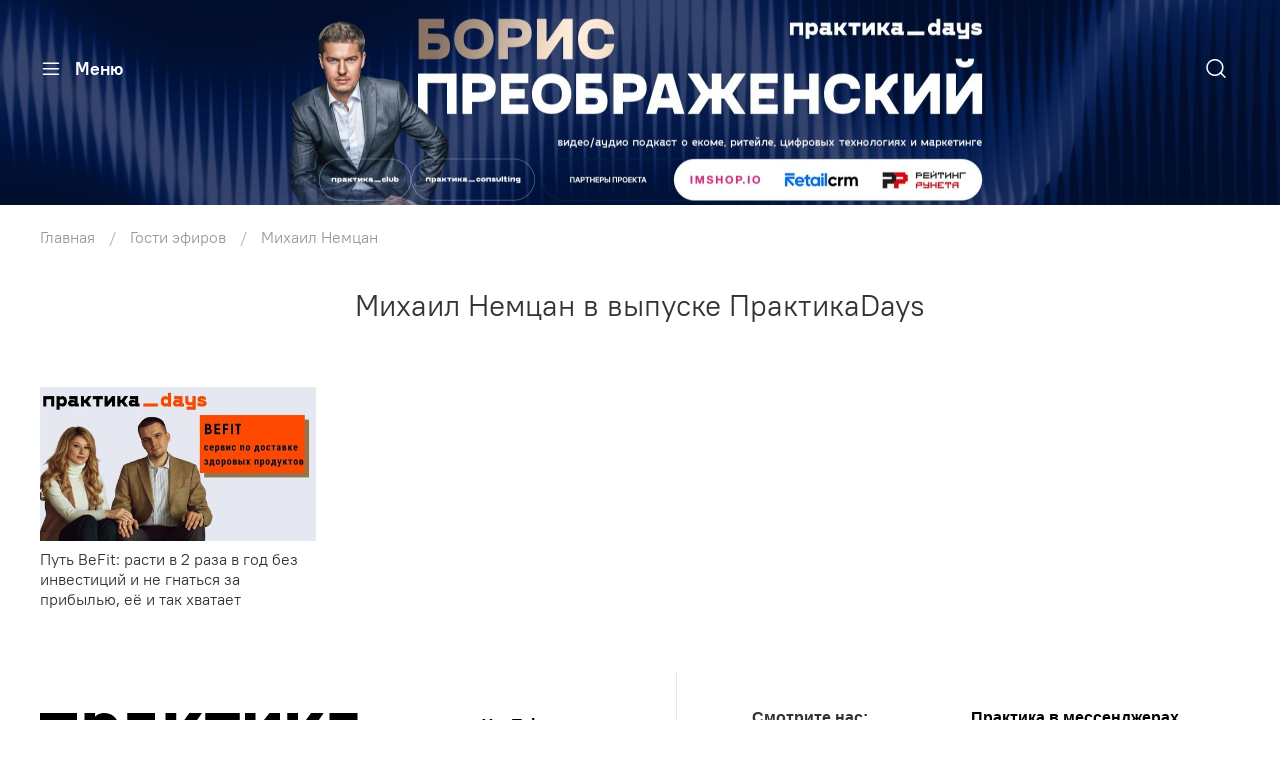

--- FILE ---
content_type: text/html; charset=utf-8
request_url: https://praktikadays.ru/collection/mihail-nemtsan
body_size: 57782
content:
<!DOCTYPE html>
<html
  style="
    --color-btn-bg:#ff6163;
--color-btn-bg-is-dark:true;
--bg:#ffffff;
--bg-is-dark:false;

--color-text: var(--color-text-dark);
--color-text-minor-shade: var(--color-text-dark-minor-shade);
--color-text-major-shade: var(--color-text-dark-major-shade);
--color-text-half-shade: var(--color-text-dark-half-shade);

--color-notice-warning-is-dark:false;
--color-notice-success-is-dark:false;
--color-notice-error-is-dark:false;
--color-notice-info-is-dark:false;
--color-form-controls-bg:var(--bg);
--color-form-controls-bg-disabled:var(--bg-minor-shade);
--color-form-controls-border-color:var(--bg-half-shade);
--color-form-controls-color:var(--color-text);
--is-editor:false;


  "
  >
  <head><meta data-config="{&quot;collection_products_count&quot;:1}" name="page-config" content="" /><meta data-config="{&quot;money_with_currency_format&quot;:{&quot;delimiter&quot;:&quot; &quot;,&quot;separator&quot;:&quot;.&quot;,&quot;format&quot;:&quot;%n %u&quot;,&quot;unit&quot;:&quot;₽&quot;,&quot;show_price_without_cents&quot;:1},&quot;currency_code&quot;:&quot;RUR&quot;,&quot;currency_iso_code&quot;:&quot;RUB&quot;,&quot;default_currency&quot;:{&quot;title&quot;:&quot;Российский рубль&quot;,&quot;code&quot;:&quot;RUR&quot;,&quot;rate&quot;:1.0,&quot;format_string&quot;:&quot;%n %u&quot;,&quot;unit&quot;:&quot;₽&quot;,&quot;price_separator&quot;:&quot;&quot;,&quot;is_default&quot;:true,&quot;price_delimiter&quot;:&quot;&quot;,&quot;show_price_with_delimiter&quot;:true,&quot;show_price_without_cents&quot;:true},&quot;facebook&quot;:{&quot;pixelActive&quot;:false,&quot;currency_code&quot;:&quot;RUB&quot;,&quot;use_variants&quot;:null},&quot;vk&quot;:{&quot;pixel_active&quot;:null,&quot;price_list_id&quot;:null},&quot;new_ya_metrika&quot;:false,&quot;ecommerce_data_container&quot;:&quot;dataLayer&quot;,&quot;common_js_version&quot;:null,&quot;vue_ui_version&quot;:null,&quot;feedback_captcha_enabled&quot;:true,&quot;account_id&quot;:2686159,&quot;hide_items_out_of_stock&quot;:true,&quot;forbid_order_over_existing&quot;:true,&quot;minimum_items_price&quot;:null,&quot;enable_comparison&quot;:true,&quot;locale&quot;:&quot;ru&quot;,&quot;client_group&quot;:null,&quot;consent_to_personal_data&quot;:{&quot;active&quot;:true,&quot;obligatory&quot;:true,&quot;description&quot;:&quot;\u003cp style=\&quot;text-align: center;\&quot;\u003e\u003cspan style=\&quot;font-size: 8pt;\&quot;\u003eЯ ознакомлен и согласен с условиями \u003ca href=\&quot;/page/oferta\&quot; target=\&quot;blank\&quot;\u003eоферты и политики конфиденциальности\u003c/a\u003e.\u003c/span\u003e\u003c/p\u003e&quot;},&quot;recaptcha_key&quot;:&quot;6LfXhUEmAAAAAOGNQm5_a2Ach-HWlFKD3Sq7vfFj&quot;,&quot;recaptcha_key_v3&quot;:&quot;6LcZi0EmAAAAAPNov8uGBKSHCvBArp9oO15qAhXa&quot;,&quot;yandex_captcha_key&quot;:&quot;ysc1_ec1ApqrRlTZTXotpTnO8PmXe2ISPHxsd9MO3y0rye822b9d2&quot;,&quot;checkout_float_order_content_block&quot;:false,&quot;available_products_characteristics_ids&quot;:null,&quot;sber_id_app_id&quot;:&quot;5b5a3c11-72e5-4871-8649-4cdbab3ba9a4&quot;,&quot;theme_generation&quot;:4,&quot;quick_checkout_captcha_enabled&quot;:false,&quot;max_order_lines_count&quot;:500,&quot;sber_bnpl_min_amount&quot;:1000,&quot;sber_bnpl_max_amount&quot;:150000,&quot;counter_settings&quot;:{&quot;data_layer_name&quot;:&quot;dataLayer&quot;,&quot;new_counters_setup&quot;:false,&quot;add_to_cart_event&quot;:true,&quot;remove_from_cart_event&quot;:true,&quot;add_to_wishlist_event&quot;:true},&quot;site_setting&quot;:{&quot;show_cart_button&quot;:true,&quot;show_service_button&quot;:false,&quot;show_marketplace_button&quot;:false,&quot;show_quick_checkout_button&quot;:false},&quot;warehouses&quot;:[],&quot;captcha_type&quot;:&quot;google&quot;,&quot;human_readable_urls&quot;:false}" name="shop-config" content="" /><meta name='js-evnvironment' content='production' /><meta name='default-locale' content='ru' /><meta name='insales-redefined-api-methods' content="[]" /><script type="text/javascript" src="https://static.insales-cdn.com/assets/static-versioned/v3.72/static/libs/lodash/4.17.21/lodash.min.js"></script>
<!--InsalesCounter -->
<script type="text/javascript">
(function() {
  if (typeof window.__insalesCounterId !== 'undefined') {
    return;
  }

  try {
    Object.defineProperty(window, '__insalesCounterId', {
      value: 2686159,
      writable: true,
      configurable: true
    });
  } catch (e) {
    console.error('InsalesCounter: Failed to define property, using fallback:', e);
    window.__insalesCounterId = 2686159;
  }

  if (typeof window.__insalesCounterId === 'undefined') {
    console.error('InsalesCounter: Failed to set counter ID');
    return;
  }

  let script = document.createElement('script');
  script.async = true;
  script.src = '/javascripts/insales_counter.js?7';
  let firstScript = document.getElementsByTagName('script')[0];
  firstScript.parentNode.insertBefore(script, firstScript);
})();
</script>
<!-- /InsalesCounter -->

    <!-- meta -->
<meta charset="UTF-8" /><title>ПрактикаDays - популярный подкаст о ритейле, e-commerce технологиях и маркетинге для крупного и среднего бизнеса.</title><meta name="description" content="Смотрите эфир на сайте ">
<meta data-config="{&quot;static-versioned&quot;: &quot;1.38&quot;}" name="theme-meta-data" content="">
<meta name="robots" content="index,follow" />
<meta http-equiv="X-UA-Compatible" content="IE=edge,chrome=1" />
<meta name="viewport" content="width=device-width, initial-scale=1.0" />
<meta name="SKYPE_TOOLBAR" content="SKYPE_TOOLBAR_PARSER_COMPATIBLE" />
<meta name="format-detection" content="telephone=no">



<!-- canonical url--><link rel="canonical" href="https://praktikadays.ru/collection/mihail-nemtsan"/>

<!-- rss feed-->
  
    <meta property="og:title" content="Михаил Немцан">
  
  
  <meta property="og:type" content="website">
  <meta property="og:url" content="https://praktikadays.ru/collection/mihail-nemtsan">




<!-- icons-->
<link rel="icon" type="image/png" sizes="16x16" href="https://static.insales-cdn.com/assets/1/3539/4246995/1768214450/favicon.png" /><style media="screen">
  @supports (content-visibility: hidden) {
    body:not(.settings_loaded) {
      content-visibility: hidden;
    }
  }
  @supports not (content-visibility: hidden) {
    body:not(.settings_loaded) {
      visibility: hidden;
    }
  }
</style>


<meta name="yandex-verification" content="972bdf6d274a48c8" />

  </head>
  <body data-multi-lang="false" data-theme-template="collection" data-sidebar-type="normal" data-sidebar-position="left">
    <div class="preloader">
      <div class="lds-ellipsis"><div></div><div></div><div></div><div></div></div>
    </div>
    <noscript>
<div class="njs-alert-overlay">
  <div class="njs-alert-wrapper">
    <div class="njs-alert">
      <p></p>
    </div>
  </div>
</div>
</noscript>

    <div class="page_layout page_layout-clear page_layout_section_top">
      <header>
      
        <div
  class="layout widget-type_widget_v4_header_11_010735840fd0b9fb47442c3ce1dea72d"
  style="--bage-bg:#004A9E; --bage-bg-is-dark:true; --bage-bg-minor-shade:#005ac1; --bage-bg-minor-shade-is-dark:true; --bage-bg-major-shade:#006be4; --bage-bg-major-shade-is-dark:true; --bage-bg-half-shade:#4fa1ff; --bage-bg-half-shade-is-dark:true; --logo-img:'https://static.insales-cdn.com/files/1/7145/109763561/original/PD_Social_YouTube_2560x1439_be509e67d78d09e4ab813264550c5d3e_e8a14b928235d8488bedfd02c2d91bc0_c5.jpg'; --logo-img-mobile:'https://static.insales-cdn.com/files/1/3409/95661393/original/PD_1536x254_b989894d46d6cb772ff7bf75cb13f580.jpg'; --logo-max-width:220px; --catalog-location:show-immediately; --hide-catalog:false; --live-search:false; --hide-search:false; --hide-language:false; --hide-compare:false; --hide-personal:false; --hide-favorite:false; --mobile-panel-right-btn:cart; --hide-social:false; --layout-wide-bg:true; --layout-pt:1vw; --layout-pb:1vw; --layout-wide-content:false; --hide-desktop:false; --hide-mobile:false;"
  data-widget-drop-item-id="49929483"
  
  >
  <div class="layout__content">
    










<div class="header header_no-languages">

  <div class="header__area-logo">
    
  
    
      <a class="header__logo" href=" / ">
        <img class="header__logo__desktop" src="https://static.insales-cdn.com/files/1/7145/109763561/original/PD_Social_YouTube_2560x1439_be509e67d78d09e4ab813264550c5d3e_e8a14b928235d8488bedfd02c2d91bc0_c5.jpg" alt="Практика Days" />
        <img class="header__logo__mobile" src="https://static.insales-cdn.com/files/1/3409/95661393/original/PD_1536x254_b989894d46d6cb772ff7bf75cb13f580.jpg" alt="Практика Days" />
      </a>
    
  

  </div>

  <div class="header__content">
    <div class="header__area-show-menu">
      <button type="button" class="button button_size-s header__show-menu-btn js-show-side-panel">
        <span class="icon icon-bars"></span>
        <span class="header__show-menu-text">Меню</span>
      </button>
    </div>

    <div class="header__area-controls">
      
  <div class="header__search">
    <form action="/search" method="get" class="header__search-form">
      <input type="text" autocomplete="off" class="form-control form-control_size-l header__search-field" name="q" value="" placeholder="Поиск" />
      <input type="hidden" name="lang" value="ru">
      <div class="header__search__results" data-search-result></div>
    </form>
    <button type="button" class="header__search-btn js-show-search">
      <span class="icon icon-search _show"></span>
      <span class="icon icon-times _hide"></span>
    </button>
  </div>


      
      
      
      
      

      
  


    </div>
    
  </div>
</div>


<div class="side-panel side-panel_no-languages" style="visibility:hidden;">
  <div class="side-panel__content">
    <div class="side-panel__head">
      
  <div class="header__search">
    <form action="/search" method="get" class="header__search-form">
      <input type="text" autocomplete="off" class="form-control form-control_size-l header__search-field" name="q" value="" placeholder="Поиск" />
      <input type="hidden" name="lang" value="ru">
      <div class="header__search__results" data-search-result></div>
    </form>
    <button type="button" class="header__search-btn js-show-search">
      <span class="icon icon-search _show"></span>
      <span class="icon icon-times _hide"></span>
    </button>
  </div>


      <button type="button" class="button hide-side-panel-btn-mobile js-hide-side-panel">
        <span class="icon icon-times"></span>
      </button>
    </div>

    <div class="mobile-collections">
      
  
  

  

  
  

  <ul class="header__collections js-cut-list" data-navigation>
    
    
      
      
      

      
      

      
      

      
        

        

        <li class="header__collections-item" data-navigation-item>
          <div class="header__collections-controls">
            <a href="/collection/riteyl-seti-krupnyy-biznes" class="header__collections-link " data-navigation-link="/collection/riteyl-seti-krupnyy-biznes" >
              Ритейл сети, крупный бизнес

              
            </a>

            
          </div>

          

          

          
            </li>
          
      
      
    
      
      
      

      
      

      
      

      
        

        

        <li class="header__collections-item" data-navigation-item>
          <div class="header__collections-controls">
            <a href="/collection/malyy-i-sredniy-biznes-e-commerce-i-riteyl" class="header__collections-link " data-navigation-link="/collection/malyy-i-sredniy-biznes-e-commerce-i-riteyl" >
              Малый и средний бизнес, e-commerce и ритейл

              
            </a>

            
          </div>

          

          

          
            </li>
          
      
      
    
      
      
      

      
      

      
      

      
        

        

        <li class="header__collections-item" data-navigation-item>
          <div class="header__collections-controls">
            <a href="/collection/katalog-1-66bddf" class="header__collections-link " data-navigation-link="/collection/katalog-1-66bddf" >
              "Методичка". Разговоры о e-commerce и ритейле с экспертами

              
            </a>

            
          </div>

          

          

          
            </li>
          
      
      
    
      
      
      

      
      

      
      

      
        

        

        <li class="header__collections-item" data-navigation-item>
          <div class="header__collections-controls">
            <a href="/collection/marketpleysy-i-krupnye-internet-magaziny" class="header__collections-link " data-navigation-link="/collection/marketpleysy-i-krupnye-internet-magaziny" >
              Маркетплейсы и крупные интернет-магазины

              
            </a>

            
          </div>

          

          

          
            </li>
          
      
      
    
      
      
      

      
      

      
      

      
        

        

        <li class="header__collections-item" data-navigation-item>
          <div class="header__collections-controls">
            <a href="/collection/tehnologichnye-kompanii-strartapy-i-platformy" class="header__collections-link " data-navigation-link="/collection/tehnologichnye-kompanii-strartapy-i-platformy" >
              Технологичные компании, страртапы и платформы

              
            </a>

            
          </div>

          

          

          
            </li>
          
      
      
    
      
      
      

      
      

      
      

      
        

        

        <li class="header__collections-item" data-navigation-item>
          <div class="header__collections-controls">
            <a href="/collection/intervyu-s-predprinimatelyami" class="header__collections-link " data-navigation-link="/collection/intervyu-s-predprinimatelyami" >
              Интервью с предпринимателями

              
            </a>

            
          </div>

          

          

          
            </li>
          
      
      
    
      
      
      

      
      

      
      

      
        

        

        <li class="header__collections-item" data-navigation-item>
          <div class="header__collections-controls">
            <a href="/collection/proizvoditeli-i-brendy-ot-domashnih-startapov-do-mezhdunarodnyh-korporatsiy" class="header__collections-link " data-navigation-link="/collection/proizvoditeli-i-brendy-ot-domashnih-startapov-do-mezhdunarodnyh-korporatsiy" >
              Производители и бренды. От домашних стартапов до международных корпораций

              
            </a>

            
          </div>

          

          

          
            </li>
          
      
      
    
      
      
      

      
      

      
      

      
        

        

        <li class="header__collections-item" data-navigation-item>
          <div class="header__collections-controls">
            <a href="/collection/sellery-na-marketpleysah" class="header__collections-link " data-navigation-link="/collection/sellery-na-marketpleysah" >
              Селлеры на маркетплейсах

              
            </a>

            
          </div>

          

          

          
            </li>
          
      
      
    
      
      
      

      
      

      
      

      
        

        

        <li class="header__collections-item" data-navigation-item>
          <div class="header__collections-controls">
            <a href="/collection/interesnye-biznes-modeli" class="header__collections-link " data-navigation-link="/collection/interesnye-biznes-modeli" >
              Интересные бизнес-модели

              
            </a>

            
          </div>

          

          

          
            </li>
          
      
      
    
      
      
      

      
      

      
      

      
        

        

        <li class="header__collections-item" data-navigation-item>
          <div class="header__collections-controls">
            <a href="/collection/amazon-i-mezhdunarodnye-marketpleysy" class="header__collections-link " data-navigation-link="/collection/amazon-i-mezhdunarodnye-marketpleysy" >
              Amazon и международные маркетплейсы

              
            </a>

            
          </div>

          

          

          
            </li>
          
      
      
    
      
      
      

      
      

      
      

      
        

        

        <li class="header__collections-item" data-navigation-item>
          <div class="header__collections-controls">
            <a href="/collection/ekskursii" class="header__collections-link " data-navigation-link="/collection/ekskursii" >
              Экскурсии

              
            </a>

            
          </div>

          

          

          
            </li>
          
      
      
    
      
      
      

      
      

      
      

      
        

        

        <li class="header__collections-item" data-navigation-item>
          <div class="header__collections-controls">
            <a href="/collection/katalog-1-38cfee" class="header__collections-link " data-navigation-link="/collection/katalog-1-38cfee" >
              Конференции

              
            </a>

            
          </div>

          

          

          
            </li>
          
      
      
    
      
      
      

      
      

      
      

      
        

        

        <li class="header__collections-item" data-navigation-item>
          <div class="header__collections-controls">
            <a href="/collection/marketing" class="header__collections-link " data-navigation-link="/collection/marketing" >
              Маркетинг

              
            </a>

            
          </div>

          

          

          
            </li>
          
      
      
    
      
      
      

      
      

      
      

      
        

        

        <li class="header__collections-item" data-navigation-item>
          <div class="header__collections-controls">
            <a href="/collection/tsifrovaya-transformatsiya-innovatsii" class="header__collections-link " data-navigation-link="/collection/tsifrovaya-transformatsiya-innovatsii" >
              Цифровая трансформация, инновации

              
            </a>

            
          </div>

          

          

          
            </li>
          
      
      
    
      
      
      

      
      

      
      

      
        

        

        <li class="header__collections-item" data-navigation-item>
          <div class="header__collections-controls">
            <a href="/collection/ekspertnyy-sovet" class="header__collections-link " data-navigation-link="/collection/ekspertnyy-sovet" >
              Экспертный совет

              
            </a>

            
          </div>

          

          

          
            </li>
          
      
      
    
      
      
      

      
      

      
      

      
        

        

        <li class="header__collections-item" data-navigation-item>
          <div class="header__collections-controls">
            <a href="/collection/novye-efiry" class="header__collections-link " data-navigation-link="/collection/novye-efiry" >
              Самые интересные последние эфиры

              
            </a>

            
          </div>

          

          

          
            </li>
          
      
      
    
      
      
      

      
      

      
      

      
        

        

        <li class="header__collections-item" data-navigation-item>
          <div class="header__collections-controls">
            <a href="/collection/kompanii" class="header__collections-link  with-arrow" data-navigation-link="/collection/kompanii" >
              Компании

              
                <span class="icon icon-angle-down"></span>
              
            </a>

            
              <button class="button button_size-s header__collections-show-submenu-btn js-show-touch-submenu" type="button">
              <span class="icon icon-angle-down"></span>
            </button>
            
          </div>

          
            <ul class="header__collections-submenu" data-navigation-submenu>
              <div class="header__collections-submenu-content">
          

          

          
      
      
    
      
      
      

      
      

      
      

      
        

        

        <li class="header__collections-item" data-navigation-item>
          <div class="header__collections-controls">
            <a href="/collection/hbk-shuyskie-sittsy" class="header__collections-link " data-navigation-link="/collection/hbk-shuyskie-sittsy" >
              ХБК "Шуйские ситцы"

              
            </a>

            
          </div>

          

          

          
            </li>
          
      
      
    
      
      
      

      
      

      
      

      
        

        

        <li class="header__collections-item" data-navigation-item>
          <div class="header__collections-controls">
            <a href="/collection/kit-soler" class="header__collections-link " data-navigation-link="/collection/kit-soler" >
              KIT SOLER

              
            </a>

            
          </div>

          

          

          
            </li>
          
      
      
    
      
      
      

      
      

      
      

      
        

        

        <li class="header__collections-item" data-navigation-item>
          <div class="header__collections-controls">
            <a href="/collection/sbermarket" class="header__collections-link " data-navigation-link="/collection/sbermarket" >
              Сбермаркет

              
            </a>

            
          </div>

          

          

          
            </li>
          
      
      
    
      
      
      

      
      

      
      

      
        

        

        <li class="header__collections-item" data-navigation-item>
          <div class="header__collections-controls">
            <a href="/collection/eskyru" class="header__collections-link " data-navigation-link="/collection/eskyru" >
              Esky.ru

              
            </a>

            
          </div>

          

          

          
            </li>
          
      
      
    
      
      
      

      
      

      
      

      
        

        

        <li class="header__collections-item" data-navigation-item>
          <div class="header__collections-controls">
            <a href="/collection/skifmusic" class="header__collections-link " data-navigation-link="/collection/skifmusic" >
              Skifmusic

              
            </a>

            
          </div>

          

          

          
            </li>
          
      
      
    
      
      
      

      
      

      
      

      
        

        

        <li class="header__collections-item" data-navigation-item>
          <div class="header__collections-controls">
            <a href="/collection/sozvezdiya-krasoty" class="header__collections-link " data-navigation-link="/collection/sozvezdiya-krasoty" >
              Созвездия красоты

              
            </a>

            
          </div>

          

          

          
            </li>
          
      
      
    
      
      
      

      
      

      
      

      
        

        

        <li class="header__collections-item" data-navigation-item>
          <div class="header__collections-controls">
            <a href="/collection/gloriya-dzhins" class="header__collections-link " data-navigation-link="/collection/gloriya-dzhins" >
              Глория Джинс

              
            </a>

            
          </div>

          

          

          
            </li>
          
      
      
    
      
      
      

      
      

      
      

      
        

        

        <li class="header__collections-item" data-navigation-item>
          <div class="header__collections-controls">
            <a href="/collection/madrobotsru" class="header__collections-link " data-navigation-link="/collection/madrobotsru" >
              Madrobots.ru

              
            </a>

            
          </div>

          

          

          
            </li>
          
      
      
    
      
      
      

      
      

      
      

      
        

        

        <li class="header__collections-item" data-navigation-item>
          <div class="header__collections-controls">
            <a href="/collection/ursus" class="header__collections-link " data-navigation-link="/collection/ursus" >
              Урсус

              
            </a>

            
          </div>

          

          

          
            </li>
          
      
      
    
      
      
      

      
      

      
      

      
        

        

        <li class="header__collections-item" data-navigation-item>
          <div class="header__collections-controls">
            <a href="/collection/tele2" class="header__collections-link " data-navigation-link="/collection/tele2" >
              Tele2

              
            </a>

            
          </div>

          

          

          
            </li>
          
      
      
    
      
      
      

      
      

      
      

      
        

        

        <li class="header__collections-item" data-navigation-item>
          <div class="header__collections-controls">
            <a href="/collection/butikru" class="header__collections-link " data-navigation-link="/collection/butikru" >
              Бутик.ру

              
            </a>

            
          </div>

          

          

          
            </li>
          
      
      
    
      
      
      

      
      

      
      

      
        

        

        <li class="header__collections-item" data-navigation-item>
          <div class="header__collections-controls">
            <a href="/collection/riv-gosh" class="header__collections-link " data-navigation-link="/collection/riv-gosh" >
              РИВ ГОШ

              
            </a>

            
          </div>

          

          

          
            </li>
          
      
      
    
      
      
      

      
      

      
      

      
        

        

        <li class="header__collections-item" data-navigation-item>
          <div class="header__collections-controls">
            <a href="/collection/inventive-retail-group" class="header__collections-link " data-navigation-link="/collection/inventive-retail-group" >
              Inventive Retail Group

              
            </a>

            
          </div>

          

          

          
            </li>
          
      
      
    
      
      
      

      
      

      
      

      
        

        

        <li class="header__collections-item" data-navigation-item>
          <div class="header__collections-controls">
            <a href="/collection/unilever" class="header__collections-link " data-navigation-link="/collection/unilever" >
              Unilever

              
            </a>

            
          </div>

          

          

          
            </li>
          
      
      
    
      
      
      

      
      

      
      

      
        

        

        <li class="header__collections-item" data-navigation-item>
          <div class="header__collections-controls">
            <a href="/collection/katalog-1-93eee8" class="header__collections-link " data-navigation-link="/collection/katalog-1-93eee8" >
              GlaxoSmithKline

              
            </a>

            
          </div>

          

          

          
            </li>
          
      
      
    
      
      
      

      
      

      
      

      
        

        

        <li class="header__collections-item" data-navigation-item>
          <div class="header__collections-controls">
            <a href="/collection/chernaya-orhideya" class="header__collections-link " data-navigation-link="/collection/chernaya-orhideya" >
              Черная Орхидея

              
            </a>

            
          </div>

          

          

          
            </li>
          
      
      
    
      
      
      

      
      

      
      

      
        

        

        <li class="header__collections-item" data-navigation-item>
          <div class="header__collections-controls">
            <a href="/collection/azimut-hotels" class="header__collections-link " data-navigation-link="/collection/azimut-hotels" >
              AZIMUT Hotels

              
            </a>

            
          </div>

          

          

          
            </li>
          
      
      
    
      
      
      

      
      

      
      

      
        

        

        <li class="header__collections-item" data-navigation-item>
          <div class="header__collections-controls">
            <a href="/collection/leroy-merlin" class="header__collections-link " data-navigation-link="/collection/leroy-merlin" >
              Leroy Merlin

              
            </a>

            
          </div>

          

          

          
            </li>
          
      
      
    
      
      
      

      
      

      
      

      
        

        

        <li class="header__collections-item" data-navigation-item>
          <div class="header__collections-controls">
            <a href="/collection/drimsim" class="header__collections-link " data-navigation-link="/collection/drimsim" >
              Drimsim

              
            </a>

            
          </div>

          

          

          
            </li>
          
      
      
    
      
      
      

      
      

      
      

      
        

        

        <li class="header__collections-item" data-navigation-item>
          <div class="header__collections-controls">
            <a href="/collection/npo-sady-rossii" class="header__collections-link " data-navigation-link="/collection/npo-sady-rossii" >
              НПО Сады России

              
            </a>

            
          </div>

          

          

          
            </li>
          
      
      
    
      
      
      

      
      

      
      

      
        

        

        <li class="header__collections-item" data-navigation-item>
          <div class="header__collections-controls">
            <a href="/collection/kupivip" class="header__collections-link " data-navigation-link="/collection/kupivip" >
              KUPIVIP

              
            </a>

            
          </div>

          

          

          
            </li>
          
      
      
    
      
      
      

      
      

      
      

      
        

        

        <li class="header__collections-item" data-navigation-item>
          <div class="header__collections-controls">
            <a href="/collection/blue-sleep" class="header__collections-link " data-navigation-link="/collection/blue-sleep" >
              Blue Sleep

              
            </a>

            
          </div>

          

          

          
            </li>
          
      
      
    
      
      
      

      
      

      
      

      
        

        

        <li class="header__collections-item" data-navigation-item>
          <div class="header__collections-controls">
            <a href="/collection/delimobil" class="header__collections-link " data-navigation-link="/collection/delimobil" >
              Делимобиль

              
            </a>

            
          </div>

          

          

          
            </li>
          
      
      
    
      
      
      

      
      

      
      

      
        

        

        <li class="header__collections-item" data-navigation-item>
          <div class="header__collections-controls">
            <a href="/collection/eldorado" class="header__collections-link " data-navigation-link="/collection/eldorado" >
              Эльдорадо

              
            </a>

            
          </div>

          

          

          
            </li>
          
      
      
    
      
      
      

      
      

      
      

      
        

        

        <li class="header__collections-item" data-navigation-item>
          <div class="header__collections-controls">
            <a href="/collection/skyeng" class="header__collections-link " data-navigation-link="/collection/skyeng" >
              Skyeng

              
            </a>

            
          </div>

          

          

          
            </li>
          
      
      
    
      
      
      

      
      

      
      

      
        

        

        <li class="header__collections-item" data-navigation-item>
          <div class="header__collections-controls">
            <a href="/collection/dodo" class="header__collections-link " data-navigation-link="/collection/dodo" >
              Додо

              
            </a>

            
          </div>

          

          

          
            </li>
          
      
      
    
      
      
      

      
      

      
      

      
        

        

        <li class="header__collections-item" data-navigation-item>
          <div class="header__collections-controls">
            <a href="/collection/lenta" class="header__collections-link " data-navigation-link="/collection/lenta" >
              Лента

              
            </a>

            
          </div>

          

          

          
            </li>
          
      
      
    
      
      
      

      
      

      
      

      
        

        

        <li class="header__collections-item" data-navigation-item>
          <div class="header__collections-controls">
            <a href="/collection/220-volt" class="header__collections-link " data-navigation-link="/collection/220-volt" >
              220 Вольт

              
            </a>

            
          </div>

          

          

          
            </li>
          
      
      
    
      
      
      

      
      

      
      

      
        

        

        <li class="header__collections-item" data-navigation-item>
          <div class="header__collections-controls">
            <a href="/collection/riki-group" class="header__collections-link " data-navigation-link="/collection/riki-group" >
              Riki group

              
            </a>

            
          </div>

          

          

          
            </li>
          
      
      
    
      
      
      

      
      

      
      

      
        

        

        <li class="header__collections-item" data-navigation-item>
          <div class="header__collections-controls">
            <a href="/collection/solar-staff" class="header__collections-link " data-navigation-link="/collection/solar-staff" >
              Solar Staff

              
            </a>

            
          </div>

          

          

          
            </li>
          
      
      
    
      
      
      

      
      

      
      

      
        

        

        <li class="header__collections-item" data-navigation-item>
          <div class="header__collections-controls">
            <a href="/collection/fotosklad" class="header__collections-link " data-navigation-link="/collection/fotosklad" >
              Фотосклад

              
            </a>

            
          </div>

          

          

          
            </li>
          
      
      
    
      
      
      

      
      

      
      

      
        

        

        <li class="header__collections-item" data-navigation-item>
          <div class="header__collections-controls">
            <a href="/collection/fitmost" class="header__collections-link " data-navigation-link="/collection/fitmost" >
              Fitmost

              
            </a>

            
          </div>

          

          

          
            </li>
          
      
      
    
      
      
      

      
      

      
      

      
        

        

        <li class="header__collections-item" data-navigation-item>
          <div class="header__collections-controls">
            <a href="/collection/zproject" class="header__collections-link " data-navigation-link="/collection/zproject" >
              Z.project

              
            </a>

            
          </div>

          

          

          
            </li>
          
      
      
    
      
      
      

      
      

      
      

      
        

        

        <li class="header__collections-item" data-navigation-item>
          <div class="header__collections-controls">
            <a href="/collection/legend-new-york" class="header__collections-link " data-navigation-link="/collection/legend-new-york" >
              Legend New York

              
            </a>

            
          </div>

          

          

          
            </li>
          
      
      
    
      
      
      

      
      

      
      

      
        

        

        <li class="header__collections-item" data-navigation-item>
          <div class="header__collections-controls">
            <a href="/collection/perekrestok-onlayn" class="header__collections-link " data-navigation-link="/collection/perekrestok-onlayn" >
              Перекресток Онлайн

              
            </a>

            
          </div>

          

          

          
            </li>
          
      
      
    
      
      
      

      
      

      
      

      
        

        

        <li class="header__collections-item" data-navigation-item>
          <div class="header__collections-controls">
            <a href="/collection/12-storeez" class="header__collections-link " data-navigation-link="/collection/12-storeez" >
              12 STOREEZ

              
            </a>

            
          </div>

          

          

          
            </li>
          
      
      
    
      
      
      

      
      

      
      

      
        

        

        <li class="header__collections-item" data-navigation-item>
          <div class="header__collections-controls">
            <a href="/collection/cherrypie" class="header__collections-link " data-navigation-link="/collection/cherrypie" >
              CherryPie

              
            </a>

            
          </div>

          

          

          
            </li>
          
      
      
    
      
      
      

      
      

      
      

      
        

        

        <li class="header__collections-item" data-navigation-item>
          <div class="header__collections-controls">
            <a href="/collection/metro-cashcarry" class="header__collections-link " data-navigation-link="/collection/metro-cashcarry" >
              METRO Cash&Carry

              
            </a>

            
          </div>

          

          

          
            </li>
          
      
      
    
      
      
      

      
      

      
      

      
        

        

        <li class="header__collections-item" data-navigation-item>
          <div class="header__collections-controls">
            <a href="/collection/vseinstrumentyru" class="header__collections-link " data-navigation-link="/collection/vseinstrumentyru" >
              ВсеИнструменты.ру

              
            </a>

            
          </div>

          

          

          
            </li>
          
      
      
    
      
      
      

      
      

      
      

      
        

        

        <li class="header__collections-item" data-navigation-item>
          <div class="header__collections-controls">
            <a href="/collection/petshopru" class="header__collections-link " data-navigation-link="/collection/petshopru" >
              Petshop.ru

              
            </a>

            
          </div>

          

          

          
            </li>
          
      
      
    
      
      
      

      
      

      
      

      
        

        

        <li class="header__collections-item" data-navigation-item>
          <div class="header__collections-controls">
            <a href="/collection/ozon" class="header__collections-link " data-navigation-link="/collection/ozon" >
              OZON

              
            </a>

            
          </div>

          

          

          
            </li>
          
      
      
    
      
      
      

      
      

      
      

      
        

        

        <li class="header__collections-item" data-navigation-item>
          <div class="header__collections-controls">
            <a href="/collection/ucandy" class="header__collections-link " data-navigation-link="/collection/ucandy" >
              Ucandy

              
            </a>

            
          </div>

          

          

          
            </li>
          
      
      
    
      
      
      

      
      

      
      

      
        

        

        <li class="header__collections-item" data-navigation-item>
          <div class="header__collections-controls">
            <a href="/collection/homeme" class="header__collections-link " data-navigation-link="/collection/homeme" >
              HomeMe

              
            </a>

            
          </div>

          

          

          
            </li>
          
      
      
    
      
      
      

      
      

      
      

      
        

        

        <li class="header__collections-item" data-navigation-item>
          <div class="header__collections-controls">
            <a href="/collection/pediatr-247" class="header__collections-link " data-navigation-link="/collection/pediatr-247" >
              Педиатр 24/7

              
            </a>

            
          </div>

          

          

          
            </li>
          
      
      
    
      
      
      

      
      

      
      

      
        

        

        <li class="header__collections-item" data-navigation-item>
          <div class="header__collections-controls">
            <a href="/collection/onlayn-doktor" class="header__collections-link " data-navigation-link="/collection/onlayn-doktor" >
              Онлайн Доктор

              
            </a>

            
          </div>

          

          

          
            </li>
          
      
      
    
      
      
      

      
      

      
      

      
        

        

        <li class="header__collections-item" data-navigation-item>
          <div class="header__collections-controls">
            <a href="/collection/nebo-v-almazah" class="header__collections-link " data-navigation-link="/collection/nebo-v-almazah" >
              Небо в алмазах

              
            </a>

            
          </div>

          

          

          
            </li>
          
      
      
    
      
      
      

      
      

      
      

      
        

        

        <li class="header__collections-item" data-navigation-item>
          <div class="header__collections-controls">
            <a href="/collection/proekt111" class="header__collections-link " data-navigation-link="/collection/proekt111" >
              Проект111

              
            </a>

            
          </div>

          

          

          
            </li>
          
      
      
    
      
      
      

      
      

      
      

      
        

        

        <li class="header__collections-item" data-navigation-item>
          <div class="header__collections-controls">
            <a href="/collection/giftsru" class="header__collections-link " data-navigation-link="/collection/giftsru" >
              gifts.ru

              
            </a>

            
          </div>

          

          

          
            </li>
          
      
      
    
      
      
      

      
      

      
      

      
        

        

        <li class="header__collections-item" data-navigation-item>
          <div class="header__collections-controls">
            <a href="/collection/dochki-synochki" class="header__collections-link " data-navigation-link="/collection/dochki-synochki" >
              Дочки-Сыночки

              
            </a>

            
          </div>

          

          

          
            </li>
          
      
      
    
      
      
      

      
      

      
      

      
        

        

        <li class="header__collections-item" data-navigation-item>
          <div class="header__collections-controls">
            <a href="/collection/utkonos-onlayn" class="header__collections-link " data-navigation-link="/collection/utkonos-onlayn" >
              Утконос Онлайн

              
            </a>

            
          </div>

          

          

          
            </li>
          
      
      
    
      
      
      

      
      

      
      

      
        

        

        <li class="header__collections-item" data-navigation-item>
          <div class="header__collections-controls">
            <a href="/collection/astro-volga" class="header__collections-link " data-navigation-link="/collection/astro-volga" >
              Астро-Волга

              
            </a>

            
          </div>

          

          

          
            </li>
          
      
      
    
      
      
      

      
      

      
      

      
        

        

        <li class="header__collections-item" data-navigation-item>
          <div class="header__collections-controls">
            <a href="/collection/yarmarka-masterov" class="header__collections-link " data-navigation-link="/collection/yarmarka-masterov" >
              Ярмарка Мастеров

              
            </a>

            
          </div>

          

          

          
            </li>
          
      
      
    
      
      
      

      
      

      
      

      
        

        

        <li class="header__collections-item" data-navigation-item>
          <div class="header__collections-controls">
            <a href="/collection/rb-dettol-clerasil-durex-nurofen" class="header__collections-link " data-navigation-link="/collection/rb-dettol-clerasil-durex-nurofen" >
              RB (Dettol, Clerasil, Durex, Nurofen

              
            </a>

            
          </div>

          

          

          
            </li>
          
      
      
    
      
      
      

      
      

      
      

      
        

        

        <li class="header__collections-item" data-navigation-item>
          <div class="header__collections-controls">
            <a href="/collection/postavschik-schastya" class="header__collections-link " data-navigation-link="/collection/postavschik-schastya" >
              Поставщик счастья

              
            </a>

            
          </div>

          

          

          
            </li>
          
      
      
    
      
      
      

      
      

      
      

      
        

        

        <li class="header__collections-item" data-navigation-item>
          <div class="header__collections-controls">
            <a href="/collection/vsemayki" class="header__collections-link " data-navigation-link="/collection/vsemayki" >
              ВсеМайки

              
            </a>

            
          </div>

          

          

          
            </li>
          
      
      
    
      
      
      

      
      

      
      

      
        

        

        <li class="header__collections-item" data-navigation-item>
          <div class="header__collections-controls">
            <a href="/collection/dns-digital-store" class="header__collections-link " data-navigation-link="/collection/dns-digital-store" >
              DNS Digital Store

              
            </a>

            
          </div>

          

          

          
            </li>
          
      
      
    
      
      
      

      
      

      
      

      
        

        

        <li class="header__collections-item" data-navigation-item>
          <div class="header__collections-controls">
            <a href="/collection/3dplitkaru" class="header__collections-link " data-navigation-link="/collection/3dplitkaru" >
              3Dplitka.ru

              
            </a>

            
          </div>

          

          

          
            </li>
          
      
      
    
      
      
      

      
      

      
      

      
        

        

        <li class="header__collections-item" data-navigation-item>
          <div class="header__collections-controls">
            <a href="/collection/aptekaru-ao-npk-katren" class="header__collections-link " data-navigation-link="/collection/aptekaru-ao-npk-katren" >
              Аптека.ру (АО НПК «Катрен»)

              
            </a>

            
          </div>

          

          

          
            </li>
          
      
      
    
      
      
      

      
      

      
      

      
        

        

        <li class="header__collections-item" data-navigation-item>
          <div class="header__collections-controls">
            <a href="/collection/hlebprom" class="header__collections-link " data-navigation-link="/collection/hlebprom" >
              Хлебпром

              
            </a>

            
          </div>

          

          

          
            </li>
          
      
      
    
      
      
      

      
      

      
      

      
        

        

        <li class="header__collections-item" data-navigation-item>
          <div class="header__collections-controls">
            <a href="/collection/askona" class="header__collections-link " data-navigation-link="/collection/askona" >
              Аскона

              
            </a>

            
          </div>

          

          

          
            </li>
          
      
      
    
      
      
      

      
      

      
      

      
        

        

        <li class="header__collections-item" data-navigation-item>
          <div class="header__collections-controls">
            <a href="/collection/tsvet-divanov" class="header__collections-link " data-navigation-link="/collection/tsvet-divanov" >
              Цвет диванов

              
            </a>

            
          </div>

          

          

          
            </li>
          
      
      
    
      
      
      

      
      

      
      

      
        

        

        <li class="header__collections-item" data-navigation-item>
          <div class="header__collections-controls">
            <a href="/collection/sitilink" class="header__collections-link " data-navigation-link="/collection/sitilink" >
              Ситилинк

              
            </a>

            
          </div>

          

          

          
            </li>
          
      
      
    
      
      
      

      
      

      
      

      
        

        

        <li class="header__collections-item" data-navigation-item>
          <div class="header__collections-controls">
            <a href="/collection/holodilnikru" class="header__collections-link " data-navigation-link="/collection/holodilnikru" >
              Холодильник.ру

              
            </a>

            
          </div>

          

          

          
            </li>
          
      
      
    
      
      
      

      
      

      
      

      
        

        

        <li class="header__collections-item" data-navigation-item>
          <div class="header__collections-controls">
            <a href="/collection/std-petrovich" class="header__collections-link " data-navigation-link="/collection/std-petrovich" >
              СТД Петрович

              
            </a>

            
          </div>

          

          

          
            </li>
          
      
      
    
      
      
      

      
      

      
      

      
        

        

        <li class="header__collections-item" data-navigation-item>
          <div class="header__collections-controls">
            <a href="/collection/panasonic-russia" class="header__collections-link " data-navigation-link="/collection/panasonic-russia" >
              Panasonic Russia

              
            </a>

            
          </div>

          

          

          
            </li>
          
      
      
    
      
      
      

      
      

      
      

      
        

        

        <li class="header__collections-item" data-navigation-item>
          <div class="header__collections-controls">
            <a href="/collection/mrdoors" class="header__collections-link " data-navigation-link="/collection/mrdoors" >
              Mr.Doors

              
            </a>

            
          </div>

          

          

          
            </li>
          
      
      
    
      
      
      

      
      

      
      

      
        

        

        <li class="header__collections-item" data-navigation-item>
          <div class="header__collections-controls">
            <a href="/collection/vympelkom-bilayn" class="header__collections-link " data-navigation-link="/collection/vympelkom-bilayn" >
              ВымпелКом (Билайн)

              
            </a>

            
          </div>

          

          

          
            </li>
          
      
      
    
      
      
      

      
      

      
      

      
        

        

        <li class="header__collections-item" data-navigation-item>
          <div class="header__collections-controls">
            <a href="/collection/makslevel" class="header__collections-link " data-navigation-link="/collection/makslevel" >
              Макслевел

              
            </a>

            
          </div>

          

          

          
            </li>
          
      
      
    
      
      
      

      
      

      
      

      
        

        

        <li class="header__collections-item" data-navigation-item>
          <div class="header__collections-controls">
            <a href="/collection/olant" class="header__collections-link " data-navigation-link="/collection/olant" >
              Олант

              
            </a>

            
          </div>

          

          

          
            </li>
          
      
      
    
      
      
      

      
      

      
      

      
        

        

        <li class="header__collections-item" data-navigation-item>
          <div class="header__collections-controls">
            <a href="/collection/svyaznoy" class="header__collections-link " data-navigation-link="/collection/svyaznoy" >
              Связной

              
            </a>

            
          </div>

          

          

          
            </li>
          
      
      
    
      
      
      

      
      

      
      

      
        

        

        <li class="header__collections-item" data-navigation-item>
          <div class="header__collections-controls">
            <a href="/collection/restore" class="header__collections-link " data-navigation-link="/collection/restore" >
              re:Store

              
            </a>

            
          </div>

          

          

          
            </li>
          
      
      
    
      
      
      

      
      

      
      

      
        

        

        <li class="header__collections-item" data-navigation-item>
          <div class="header__collections-controls">
            <a href="/collection/mars" class="header__collections-link " data-navigation-link="/collection/mars" >
              Mars

              
            </a>

            
          </div>

          

          

          
            </li>
          
      
      
    
      
      
      

      
      

      
      

      
        

        

        <li class="header__collections-item" data-navigation-item>
          <div class="header__collections-controls">
            <a href="/collection/yulmart" class="header__collections-link " data-navigation-link="/collection/yulmart" >
              Юлмарт

              
            </a>

            
          </div>

          

          

          
            </li>
          
      
      
    
      
      
      

      
      

      
      

      
        

        

        <li class="header__collections-item" data-navigation-item>
          <div class="header__collections-controls">
            <a href="/collection/salomon" class="header__collections-link " data-navigation-link="/collection/salomon" >
              Salomon

              
            </a>

            
          </div>

          

          

          
            </li>
          
      
      
    
      
      
      

      
      

      
      

      
        

        

        <li class="header__collections-item" data-navigation-item>
          <div class="header__collections-controls">
            <a href="/collection/stilnye-kuhni" class="header__collections-link " data-navigation-link="/collection/stilnye-kuhni" >
              Стильные Кухни

              
            </a>

            
          </div>

          

          

          
            </li>
          
      
      
    
      
      
      

      
      

      
      

      
        

        

        <li class="header__collections-item" data-navigation-item>
          <div class="header__collections-controls">
            <a href="/collection/partiya-edy" class="header__collections-link " data-navigation-link="/collection/partiya-edy" >
              Партия Еды

              
            </a>

            
          </div>

          

          

          
            </li>
          
      
      
    
      
      
      

      
      

      
      

      
        

        

        <li class="header__collections-item" data-navigation-item>
          <div class="header__collections-controls">
            <a href="/collection/thomas-munz-zenden-group" class="header__collections-link " data-navigation-link="/collection/thomas-munz-zenden-group" >
              Thomas Münz (Zenden Group)

              
            </a>

            
          </div>

          

          

          
            </li>
          
      
      
    
      
      
      

      
      

      
      

      
        

        

        <li class="header__collections-item" data-navigation-item>
          <div class="header__collections-controls">
            <a href="/collection/onlayn-treydru" class="header__collections-link " data-navigation-link="/collection/onlayn-treydru" >
              Онлайн Трейд.ру

              
            </a>

            
          </div>

          

          

          
            </li>
          
      
      
    
      
      
      

      
      

      
      

      
        

        

        <li class="header__collections-item" data-navigation-item>
          <div class="header__collections-controls">
            <a href="/collection/mir-kubikov-lego" class="header__collections-link " data-navigation-link="/collection/mir-kubikov-lego" >
              Мир Кубиков Lego

              
            </a>

            
          </div>

          

          

          
            </li>
          
      
      
    
      
      
      

      
      

      
      

      
        

        

        <li class="header__collections-item" data-navigation-item>
          <div class="header__collections-controls">
            <a href="/collection/pandora" class="header__collections-link " data-navigation-link="/collection/pandora" >
              Pandora

              
            </a>

            
          </div>

          

          

          
            </li>
          
      
      
    
      
      
      

      
      

      
      

      
        

        

        <li class="header__collections-item" data-navigation-item>
          <div class="header__collections-controls">
            <a href="/collection/flowwow" class="header__collections-link " data-navigation-link="/collection/flowwow" >
              Flowwow

              
            </a>

            
          </div>

          

          

          
            </li>
          
      
      
    
      
      
      

      
      

      
      

      
        

        

        <li class="header__collections-item" data-navigation-item>
          <div class="header__collections-controls">
            <a href="/collection/sudar" class="header__collections-link " data-navigation-link="/collection/sudar" >
              Сударь

              
            </a>

            
          </div>

          

          

          
            </li>
          
      
      
    
      
      
      

      
      

      
      

      
        

        

        <li class="header__collections-item" data-navigation-item>
          <div class="header__collections-controls">
            <a href="/collection/sberavto" class="header__collections-link " data-navigation-link="/collection/sberavto" >
              Сберавто

              
            </a>

            
          </div>

          

          

          
            </li>
          
      
      
    
      
      
      

      
      

      
      

      
        

        

        <li class="header__collections-item" data-navigation-item>
          <div class="header__collections-controls">
            <a href="/collection/mcdonalds" class="header__collections-link " data-navigation-link="/collection/mcdonalds" >
              McDonald's

              
            </a>

            
          </div>

          

          

          
            </li>
          
      
      
    
      
      
      

      
      

      
      

      
        

        

        <li class="header__collections-item" data-navigation-item>
          <div class="header__collections-controls">
            <a href="/collection/kolyaski-krovatki" class="header__collections-link " data-navigation-link="/collection/kolyaski-krovatki" >
              Коляски-Кроватки

              
            </a>

            
          </div>

          

          

          
            </li>
          
      
      
    
      
      
      

      
      

      
      

      
        

        

        <li class="header__collections-item" data-navigation-item>
          <div class="header__collections-controls">
            <a href="/collection/igooods" class="header__collections-link " data-navigation-link="/collection/igooods" >
              igooods

              
            </a>

            
          </div>

          

          

          
            </li>
          
      
      
    
      
      
      

      
      

      
      

      
        

        

        <li class="header__collections-item" data-navigation-item>
          <div class="header__collections-controls">
            <a href="/collection/hogl-russia" class="header__collections-link " data-navigation-link="/collection/hogl-russia" >
              Högl Russia

              
            </a>

            
          </div>

          

          

          
            </li>
          
      
      
    
      
      
      

      
      

      
      

      
        

        

        <li class="header__collections-item" data-navigation-item>
          <div class="header__collections-controls">
            <a href="/collection/stanley-black-decker" class="header__collections-link " data-navigation-link="/collection/stanley-black-decker" >
              Stanley Black & Decker

              
            </a>

            
          </div>

          

          

          
            </li>
          
      
      
    
      
      
      

      
      

      
      

      
        

        

        <li class="header__collections-item" data-navigation-item>
          <div class="header__collections-controls">
            <a href="/collection/office-expertkz" class="header__collections-link " data-navigation-link="/collection/office-expertkz" >
              Office-Expert.kz

              
            </a>

            
          </div>

          

          

          
            </li>
          
      
      
    
      
      
      

      
      

      
      

      
        

        

        <li class="header__collections-item" data-navigation-item>
          <div class="header__collections-controls">
            <a href="/collection/oekz" class="header__collections-link " data-navigation-link="/collection/oekz" >
              OE.kz

              
            </a>

            
          </div>

          

          

          
            </li>
          
      
      
    
      
      
      

      
      

      
      

      
        

        

        <li class="header__collections-item" data-navigation-item>
          <div class="header__collections-controls">
            <a href="/collection/data-insight" class="header__collections-link " data-navigation-link="/collection/data-insight" >
              Data Insight

              
            </a>

            
          </div>

          

          

          
            </li>
          
      
      
    
      
      
      

      
      

      
      

      
        

        

        <li class="header__collections-item" data-navigation-item>
          <div class="header__collections-controls">
            <a href="/collection/maslomarket" class="header__collections-link " data-navigation-link="/collection/maslomarket" >
              МаслоМаркет

              
            </a>

            
          </div>

          

          

          
            </li>
          
      
      
    
      
      
      

      
      

      
      

      
        

        

        <li class="header__collections-item" data-navigation-item>
          <div class="header__collections-controls">
            <a href="/collection/anytime-prime" class="header__collections-link " data-navigation-link="/collection/anytime-prime" >
              Anytime Prime

              
            </a>

            
          </div>

          

          

          
            </li>
          
      
      
    
      
      
      

      
      

      
      

      
        

        

        <li class="header__collections-item" data-navigation-item>
          <div class="header__collections-controls">
            <a href="/collection/street-beat" class="header__collections-link " data-navigation-link="/collection/street-beat" >
              Street Beat

              
            </a>

            
          </div>

          

          

          
            </li>
          
      
      
    
      
      
      

      
      

      
      

      
        

        

        <li class="header__collections-item" data-navigation-item>
          <div class="header__collections-controls">
            <a href="/collection/respect" class="header__collections-link " data-navigation-link="/collection/respect" >
              Respect

              
            </a>

            
          </div>

          

          

          
            </li>
          
      
      
    
      
      
      

      
      

      
      

      
        

        

        <li class="header__collections-item" data-navigation-item>
          <div class="header__collections-controls">
            <a href="/collection/audiomaniya" class="header__collections-link " data-navigation-link="/collection/audiomaniya" >
              Аудиомания

              
            </a>

            
          </div>

          

          

          
            </li>
          
      
      
    
      
      
      

      
      

      
      

      
        

        

        <li class="header__collections-item" data-navigation-item>
          <div class="header__collections-controls">
            <a href="/collection/miele" class="header__collections-link " data-navigation-link="/collection/miele" >
              Miele

              
            </a>

            
          </div>

          

          

          
            </li>
          
      
      
    
      
      
      

      
      

      
      

      
        

        

        <li class="header__collections-item" data-navigation-item>
          <div class="header__collections-controls">
            <a href="/collection/home-shopping-russia" class="header__collections-link " data-navigation-link="/collection/home-shopping-russia" >
              Home Shopping Russia

              
            </a>

            
          </div>

          

          

          
            </li>
          
      
      
    
      
      
      

      
      

      
      

      
        

        

        <li class="header__collections-item" data-navigation-item>
          <div class="header__collections-controls">
            <a href="/collection/tsum-tsum" class="header__collections-link " data-navigation-link="/collection/tsum-tsum" >
              ЦУМ / TSUM

              
            </a>

            
          </div>

          

          

          
            </li>
          
      
      
    
      
      
      

      
      

      
      

      
        

        

        <li class="header__collections-item" data-navigation-item>
          <div class="header__collections-controls">
            <a href="/collection/tom-tailor-rossiya" class="header__collections-link " data-navigation-link="/collection/tom-tailor-rossiya" >
              Tom Tailor Россия

              
            </a>

            
          </div>

          

          

          
            </li>
          
      
      
    
      
      
      

      
      

      
      

      
        

        

        <li class="header__collections-item" data-navigation-item>
          <div class="header__collections-controls">
            <a href="/collection/hipo" class="header__collections-link " data-navigation-link="/collection/hipo" >
              Hipo

              
            </a>

            
          </div>

          

          

          
            </li>
          
      
      
    
      
      
      

      
      

      
      

      
        

        

        <li class="header__collections-item" data-navigation-item>
          <div class="header__collections-controls">
            <a href="/collection/new-age-lab" class="header__collections-link " data-navigation-link="/collection/new-age-lab" >
              New Age Lab

              
            </a>

            
          </div>

          

          

          
            </li>
          
      
      
    
      
      
      

      
      

      
      

      
        

        

        <li class="header__collections-item" data-navigation-item>
          <div class="header__collections-controls">
            <a href="/collection/iwengo" class="header__collections-link " data-navigation-link="/collection/iwengo" >
              iWENGO

              
            </a>

            
          </div>

          

          

          
            </li>
          
      
      
    
      
      
      

      
      

      
      

      
        

        

        <li class="header__collections-item" data-navigation-item>
          <div class="header__collections-controls">
            <a href="/collection/ekookna" class="header__collections-link " data-navigation-link="/collection/ekookna" >
              ЭКООКНА

              
            </a>

            
          </div>

          

          

          
            </li>
          
      
      
    
      
      
      

      
      

      
      

      
        

        

        <li class="header__collections-item" data-navigation-item>
          <div class="header__collections-controls">
            <a href="/collection/kitanaru" class="header__collections-link " data-navigation-link="/collection/kitanaru" >
              Китана.ру

              
            </a>

            
          </div>

          

          

          
            </li>
          
      
      
    
      
      
      

      
      

      
      

      
        

        

        <li class="header__collections-item" data-navigation-item>
          <div class="header__collections-controls">
            <a href="/collection/katalog-1-95dc00" class="header__collections-link " data-navigation-link="/collection/katalog-1-95dc00" >
              мосигра

              
            </a>

            
          </div>

          

          

          
            </li>
          
      
      
    
      
      
      

      
      

      
      

      
        

        

        <li class="header__collections-item" data-navigation-item>
          <div class="header__collections-controls">
            <a href="/collection/gloria-jeans" class="header__collections-link " data-navigation-link="/collection/gloria-jeans" >
              Gloria Jeans

              
            </a>

            
          </div>

          

          

          
            </li>
          
      
      
    
      
      
      

      
      

      
      

      
        

        

        <li class="header__collections-item" data-navigation-item>
          <div class="header__collections-controls">
            <a href="/collection/katalog-1-ca5cc1" class="header__collections-link " data-navigation-link="/collection/katalog-1-ca5cc1" >
              Boardriders

              
            </a>

            
          </div>

          

          

          
            </li>
          
      
      
    
      
      
      

      
      

      
      

      
        

        

        <li class="header__collections-item" data-navigation-item>
          <div class="header__collections-controls">
            <a href="/collection/assotsiatsiya-kompaniy-internet-torgovli-akit" class="header__collections-link " data-navigation-link="/collection/assotsiatsiya-kompaniy-internet-torgovli-akit" >
              Ассоциация Компаний Интернет-торговли (АКИТ)

              
            </a>

            
          </div>

          

          

          
            </li>
          
      
      
    
      
      
      

      
      

      
      

      
        

        

        <li class="header__collections-item" data-navigation-item>
          <div class="header__collections-controls">
            <a href="/collection/farmaimpeks" class="header__collections-link " data-navigation-link="/collection/farmaimpeks" >
              Фармаимпекс

              
            </a>

            
          </div>

          

          

          
            </li>
          
      
      
    
      
      
      

      
      

      
      

      
        

        

        <li class="header__collections-item" data-navigation-item>
          <div class="header__collections-controls">
            <a href="/collection/prostaya-nauka" class="header__collections-link " data-navigation-link="/collection/prostaya-nauka" >
              Простая Наука

              
            </a>

            
          </div>

          

          

          
            </li>
          
      
      
    
      
      
      

      
      

      
      

      
        

        

        <li class="header__collections-item" data-navigation-item>
          <div class="header__collections-controls">
            <a href="/collection/ship-shipru" class="header__collections-link " data-navigation-link="/collection/ship-shipru" >
              Шип-Шип.ру

              
            </a>

            
          </div>

          

          

          
            </li>
          
      
      
    
      
      
      

      
      

      
      

      
        

        

        <li class="header__collections-item" data-navigation-item>
          <div class="header__collections-controls">
            <a href="/collection/gourji" class="header__collections-link " data-navigation-link="/collection/gourji" >
              Gourji

              
            </a>

            
          </div>

          

          

          
            </li>
          
      
      
    
      
      
      

      
      

      
      

      
        

        

        <li class="header__collections-item" data-navigation-item>
          <div class="header__collections-controls">
            <a href="/collection/rubashka-na-zakaz" class="header__collections-link " data-navigation-link="/collection/rubashka-na-zakaz" >
              Рубашка на заказ

              
            </a>

            
          </div>

          

          

          
            </li>
          
      
      
    
      
      
      

      
      

      
      

      
        

        

        <li class="header__collections-item" data-navigation-item>
          <div class="header__collections-controls">
            <a href="/collection/ironcust" class="header__collections-link " data-navigation-link="/collection/ironcust" >
              Ironcust

              
            </a>

            
          </div>

          

          

          
            </li>
          
      
      
    
      
      
      

      
      

      
      

      
        

        

        <li class="header__collections-item" data-navigation-item>
          <div class="header__collections-controls">
            <a href="/collection/labelup" class="header__collections-link " data-navigation-link="/collection/labelup" >
              Labelup

              
            </a>

            
          </div>

          

          

          
            </li>
          
      
      
    
      
      
      

      
      

      
      

      
        

        

        <li class="header__collections-item" data-navigation-item>
          <div class="header__collections-controls">
            <a href="/collection/goodlook" class="header__collections-link " data-navigation-link="/collection/goodlook" >
              Goodlook

              
            </a>

            
          </div>

          

          

          
            </li>
          
      
      
    
      
      
      

      
      

      
      

      
        

        

        <li class="header__collections-item" data-navigation-item>
          <div class="header__collections-controls">
            <a href="/collection/rusonyx" class="header__collections-link " data-navigation-link="/collection/rusonyx" >
              RUSONYX

              
            </a>

            
          </div>

          

          

          
            </li>
          
      
      
    
      
      
      

      
      

      
      

      
        

        

        <li class="header__collections-item" data-navigation-item>
          <div class="header__collections-controls">
            <a href="/collection/eaptekaru" class="header__collections-link " data-navigation-link="/collection/eaptekaru" >
              EAPTEKA.RU

              
            </a>

            
          </div>

          

          

          
            </li>
          
      
      
    
      
      
      

      
      

      
      

      
        

        

        <li class="header__collections-item" data-navigation-item>
          <div class="header__collections-controls">
            <a href="/collection/kant" class="header__collections-link " data-navigation-link="/collection/kant" >
              КАНТ

              
            </a>

            
          </div>

          

          

          
            </li>
          
      
      
    
      
      
      

      
      

      
      

      
        

        

        <li class="header__collections-item" data-navigation-item>
          <div class="header__collections-controls">
            <a href="/collection/helptomamaru" class="header__collections-link " data-navigation-link="/collection/helptomamaru" >
              Helptomama.ru

              
            </a>

            
          </div>

          

          

          
            </li>
          
      
      
    
      
      
      

      
      

      
      

      
        

        

        <li class="header__collections-item" data-navigation-item>
          <div class="header__collections-controls">
            <a href="/collection/goods" class="header__collections-link " data-navigation-link="/collection/goods" >
              Goods

              
            </a>

            
          </div>

          

          

          
            </li>
          
      
      
    
      
      
      

      
      

      
      

      
        

        

        <li class="header__collections-item" data-navigation-item>
          <div class="header__collections-controls">
            <a href="/collection/sher" class="header__collections-link " data-navigation-link="/collection/sher" >
              Sher!,

              
            </a>

            
          </div>

          

          

          
            </li>
          
      
      
    
      
      
      

      
      

      
      

      
        

        

        <li class="header__collections-item" data-navigation-item>
          <div class="header__collections-controls">
            <a href="/collection/odgers-berndtson-russia" class="header__collections-link " data-navigation-link="/collection/odgers-berndtson-russia" >
              Odgers Berndtson Russia

              
            </a>

            
          </div>

          

          

          
            </li>
          
      
      
    
      
      
      

      
      

      
      

      
        

        

        <li class="header__collections-item" data-navigation-item>
          <div class="header__collections-controls">
            <a href="/collection/hills-pet-nutrition" class="header__collections-link " data-navigation-link="/collection/hills-pet-nutrition" >
              Hill’s Pet Nutrition

              
            </a>

            
          </div>

          

          

          
            </li>
          
      
      
    
      
      
      

      
      

      
      

      
        

        

        <li class="header__collections-item" data-navigation-item>
          <div class="header__collections-controls">
            <a href="/collection/laboratorii-bega-runlab" class="header__collections-link " data-navigation-link="/collection/laboratorii-bega-runlab" >
              Лаборатории бега Runlab

              
            </a>

            
          </div>

          

          

          
            </li>
          
      
      
    
      
      
      

      
      

      
      

      
        

        

        <li class="header__collections-item" data-navigation-item>
          <div class="header__collections-controls">
            <a href="/collection/kofe-butik-coffee-butikru" class="header__collections-link " data-navigation-link="/collection/kofe-butik-coffee-butikru" >
              Кофе-бутик, coffee-butik.ru

              
            </a>

            
          </div>

          

          

          
            </li>
          
      
      
    
      
      
      

      
      

      
      

      
        

        

        <li class="header__collections-item" data-navigation-item>
          <div class="header__collections-controls">
            <a href="/collection/azbuka-vkusa" class="header__collections-link " data-navigation-link="/collection/azbuka-vkusa" >
              Азбука вкуса

              
            </a>

            
          </div>

          

          

          
            </li>
          
      
      
    
      
      
      

      
      

      
      

      
        

        

        <li class="header__collections-item" data-navigation-item>
          <div class="header__collections-controls">
            <a href="/collection/velodrayv" class="header__collections-link " data-navigation-link="/collection/velodrayv" >
              Велодрайв

              
            </a>

            
          </div>

          

          

          
            </li>
          
      
      
    
      
      
      

      
      

      
      

      
        

        

        <li class="header__collections-item" data-navigation-item>
          <div class="header__collections-controls">
            <a href="/collection/sokolov" class="header__collections-link " data-navigation-link="/collection/sokolov" >
              SOKOLOV

              
            </a>

            
          </div>

          

          

          
            </li>
          
      
      
    
      
      
      

      
      

      
      

      
        

        

        <li class="header__collections-item" data-navigation-item>
          <div class="header__collections-controls">
            <a href="/collection/rakamakafit" class="header__collections-link " data-navigation-link="/collection/rakamakafit" >
              Rakamakafit

              
            </a>

            
          </div>

          

          

          
            </li>
          
      
      
    
      
      
      

      
      

      
      

      
        

        

        <li class="header__collections-item" data-navigation-item>
          <div class="header__collections-controls">
            <a href="/collection/yunitulru" class="header__collections-link " data-navigation-link="/collection/yunitulru" >
              Юнитул.ру

              
            </a>

            
          </div>

          

          

          
            </li>
          
      
      
    
      
      
      

      
      

      
      

      
        

        

        <li class="header__collections-item" data-navigation-item>
          <div class="header__collections-controls">
            <a href="/collection/tuturu" class="header__collections-link " data-navigation-link="/collection/tuturu" >
              Tutu.ru

              
            </a>

            
          </div>

          

          

          
            </li>
          
      
      
    
      
      
      

      
      

      
      

      
        

        

        <li class="header__collections-item" data-navigation-item>
          <div class="header__collections-controls">
            <a href="/collection/1s-interes" class="header__collections-link " data-navigation-link="/collection/1s-interes" >
              1С Интерес

              
            </a>

            
          </div>

          

          

          
            </li>
          
      
      
    
      
      
      

      
      

      
      

      
        

        

        <li class="header__collections-item" data-navigation-item>
          <div class="header__collections-controls">
            <a href="/collection/crocs" class="header__collections-link " data-navigation-link="/collection/crocs" >
              Crocs

              
            </a>

            
          </div>

          

          

          
            </li>
          
      
      
    
      
      
      

      
      

      
      

      
        

        

        <li class="header__collections-item" data-navigation-item>
          <div class="header__collections-controls">
            <a href="/collection/samsonite" class="header__collections-link " data-navigation-link="/collection/samsonite" >
              Samsonite

              
            </a>

            
          </div>

          

          

          
            </li>
          
      
      
    
      
      
      

      
      

      
      

      
        

        

        <li class="header__collections-item" data-navigation-item>
          <div class="header__collections-controls">
            <a href="/collection/elementaree" class="header__collections-link " data-navigation-link="/collection/elementaree" >
              Elementaree

              
            </a>

            
          </div>

          

          

          
            </li>
          
      
      
    
      
      
      

      
      

      
      

      
        

        

        <li class="header__collections-item" data-navigation-item>
          <div class="header__collections-controls">
            <a href="/collection/pervyy-gipermarket-mebeli" class="header__collections-link " data-navigation-link="/collection/pervyy-gipermarket-mebeli" >
              Первый Гипермаркет Мебели

              
            </a>

            
          </div>

          

          

          
            </li>
          
      
      
    
      
      
      

      
      

      
      

      
        

        

        <li class="header__collections-item" data-navigation-item>
          <div class="header__collections-controls">
            <a href="/collection/semeynyy-park-skazka" class="header__collections-link " data-navigation-link="/collection/semeynyy-park-skazka" >
              Семейный парк "Сказка"

              
            </a>

            
          </div>

          

          

          
            </li>
          
      
      
    
      
      
      

      
      

      
      

      
        

        

        <li class="header__collections-item" data-navigation-item>
          <div class="header__collections-controls">
            <a href="/collection/mebelik" class="header__collections-link " data-navigation-link="/collection/mebelik" >
              Мебелик

              
            </a>

            
          </div>

          

          

          
            </li>
          
      
      
    
      
      
      

      
      

      
      

      
        

        

        <li class="header__collections-item" data-navigation-item>
          <div class="header__collections-controls">
            <a href="/collection/magnit" class="header__collections-link " data-navigation-link="/collection/magnit" >
              Магнит

              
            </a>

            
          </div>

          

          

          
            </li>
          
      
      
    
      
      
      

      
      

      
      

      
        

        

        <li class="header__collections-item" data-navigation-item>
          <div class="header__collections-controls">
            <a href="/collection/illan-gifts" class="header__collections-link " data-navigation-link="/collection/illan-gifts" >
              Illan Gifts

              
            </a>

            
          </div>

          

          

          
            </li>
          
      
      
    
      
      
      

      
      

      
      

      
        

        

        <li class="header__collections-item" data-navigation-item>
          <div class="header__collections-controls">
            <a href="/collection/myrentacarcom" class="header__collections-link " data-navigation-link="/collection/myrentacarcom" >
              Myrentacar.com

              
            </a>

            
          </div>

          

          

          
            </li>
          
      
      
    
      
      
      

      
      

      
      

      
        

        

        <li class="header__collections-item" data-navigation-item>
          <div class="header__collections-controls">
            <a href="/collection/tabula-sense" class="header__collections-link " data-navigation-link="/collection/tabula-sense" >
              Tabula Sense

              
            </a>

            
          </div>

          

          

          
            </li>
          
      
      
    
      
      
      

      
      

      
      

      
        

        

        <li class="header__collections-item" data-navigation-item>
          <div class="header__collections-controls">
            <a href="/collection/traektoriya" class="header__collections-link " data-navigation-link="/collection/traektoriya" >
              Траектория

              
            </a>

            
          </div>

          

          

          
            </li>
          
      
      
    
      
      
      

      
      

      
      

      
        

        

        <li class="header__collections-item" data-navigation-item>
          <div class="header__collections-controls">
            <a href="/collection/danone-russia" class="header__collections-link " data-navigation-link="/collection/danone-russia" >
              Danone Russia

              
            </a>

            
          </div>

          

          

          
            </li>
          
      
      
    
      
      
      

      
      

      
      

      
        

        

        <li class="header__collections-item" data-navigation-item>
          <div class="header__collections-controls">
            <a href="/collection/klaustrofobiya" class="header__collections-link " data-navigation-link="/collection/klaustrofobiya" >
              Клаустрофобия

              
            </a>

            
          </div>

          

          

          
            </li>
          
      
      
    
      
      
      

      
      

      
      

      
        

        

        <li class="header__collections-item" data-navigation-item>
          <div class="header__collections-controls">
            <a href="/collection/deltabookru" class="header__collections-link " data-navigation-link="/collection/deltabookru" >
              Deltabook.ru

              
            </a>

            
          </div>

          

          

          
            </li>
          
      
      
    
      
      
      

      
      

      
      

      
        

        

        <li class="header__collections-item" data-navigation-item>
          <div class="header__collections-controls">
            <a href="/collection/mypuff" class="header__collections-link " data-navigation-link="/collection/mypuff" >
              MyPuff

              
            </a>

            
          </div>

          

          

          
            </li>
          
      
      
    
      
      
      

      
      

      
      

      
        

        

        <li class="header__collections-item" data-navigation-item>
          <div class="header__collections-controls">
            <a href="/collection/farmoushen-lab" class="header__collections-link " data-navigation-link="/collection/farmoushen-lab" >
              ФармОушен Лаб

              
            </a>

            
          </div>

          

          

          
            </li>
          
      
      
    
      
      
      

      
      

      
      

      
        

        

        <li class="header__collections-item" data-navigation-item>
          <div class="header__collections-controls">
            <a href="/collection/frut-onlayn" class="header__collections-link " data-navigation-link="/collection/frut-onlayn" >
              Фрут-онлайн

              
            </a>

            
          </div>

          

          

          
            </li>
          
      
      
    
      
      
      

      
      

      
      

      
        

        

        <li class="header__collections-item" data-navigation-item>
          <div class="header__collections-controls">
            <a href="/collection/biolinktech-ltd-otri" class="header__collections-link " data-navigation-link="/collection/biolinktech-ltd-otri" >
              Biolink.Tech LTD, Otri

              
            </a>

            
          </div>

          

          

          
            </li>
          
      
      
    
      
      
      

      
      

      
      

      
        

        

        <li class="header__collections-item" data-navigation-item>
          <div class="header__collections-controls">
            <a href="/collection/fixedone" class="header__collections-link " data-navigation-link="/collection/fixedone" >
              Fixed.One

              
            </a>

            
          </div>

          

          

          
            </li>
          
      
      
    
      
      
      

      
      

      
      

      
        

        

        <li class="header__collections-item" data-navigation-item>
          <div class="header__collections-controls">
            <a href="/collection/vkusvill" class="header__collections-link " data-navigation-link="/collection/vkusvill" >
              ВкусВилл

              
            </a>

            
          </div>

          

          

          
            </li>
          
      
      
    
      
      
      

      
      

      
      

      
        

        

        <li class="header__collections-item" data-navigation-item>
          <div class="header__collections-controls">
            <a href="/collection/candy" class="header__collections-link " data-navigation-link="/collection/candy" >
              Candy

              
            </a>

            
          </div>

          

          

          
            </li>
          
      
      
    
      
      
      

      
      

      
      

      
        

        

        <li class="header__collections-item" data-navigation-item>
          <div class="header__collections-controls">
            <a href="/collection/healthy-eva" class="header__collections-link " data-navigation-link="/collection/healthy-eva" >
              Healthy Eva

              
            </a>

            
          </div>

          

          

          
            </li>
          
      
      
    
      
      
      

      
      

      
      

      
        

        

        <li class="header__collections-item" data-navigation-item>
          <div class="header__collections-controls">
            <a href="/collection/cappasity" class="header__collections-link " data-navigation-link="/collection/cappasity" >
              Cappasity

              
            </a>

            
          </div>

          

          

          
            </li>
          
      
      
    
      
      
      

      
      

      
      

      
        

        

        <li class="header__collections-item" data-navigation-item>
          <div class="header__collections-controls">
            <a href="/collection/hoff" class="header__collections-link " data-navigation-link="/collection/hoff" >
              HOFF

              
            </a>

            
          </div>

          

          

          
            </li>
          
      
      
    
      
      
      

      
      

      
      

      
        

        

        <li class="header__collections-item" data-navigation-item>
          <div class="header__collections-controls">
            <a href="/collection/moskovskiy-yuvelirnyy-zavod" class="header__collections-link " data-navigation-link="/collection/moskovskiy-yuvelirnyy-zavod" >
              Московский ювелирный завод

              
            </a>

            
          </div>

          

          

          
            </li>
          
      
      
    
      
      
      

      
      

      
      

      
        

        

        <li class="header__collections-item" data-navigation-item>
          <div class="header__collections-controls">
            <a href="/collection/katalog-1-43818b" class="header__collections-link " data-navigation-link="/collection/katalog-1-43818b" >
              YellowPrice.ru

              
            </a>

            
          </div>

          

          

          
            </li>
          
      
      
    
      
      
      

      
      

      
      

      
        

        

        <li class="header__collections-item" data-navigation-item>
          <div class="header__collections-controls">
            <a href="/collection/printcapitalru" class="header__collections-link " data-navigation-link="/collection/printcapitalru" >
              PrintCapital.ru

              
            </a>

            
          </div>

          

          

          
            </li>
          
      
      
    
      
      
      

      
      

      
      

      
        

        

        <li class="header__collections-item" data-navigation-item>
          <div class="header__collections-controls">
            <a href="/collection/perekryostok-vprok" class="header__collections-link " data-navigation-link="/collection/perekryostok-vprok" >
              Перекрёсток Впрок

              
            </a>

            
          </div>

          

          

          
            </li>
          
      
      
    
      
      
      

      
      

      
      

      
        

        

        <li class="header__collections-item" data-navigation-item>
          <div class="header__collections-controls">
            <a href="/collection/stokmann" class="header__collections-link " data-navigation-link="/collection/stokmann" >
              Стокманн

              
            </a>

            
          </div>

          

          

          
            </li>
          
      
      
    
      
      
      

      
      

      
      

      
        

        

        <li class="header__collections-item" data-navigation-item>
          <div class="header__collections-controls">
            <a href="/collection/leroy-merlin-2" class="header__collections-link " data-navigation-link="/collection/leroy-merlin-2" >
              LEROY MERLIN

              
            </a>

            
          </div>

          

          

          
            </li>
          
      
      
    
      
      
      

      
      

      
      

      
        

        

        <li class="header__collections-item" data-navigation-item>
          <div class="header__collections-controls">
            <a href="/collection/cinemood" class="header__collections-link " data-navigation-link="/collection/cinemood" >
              CINEMOOD

              
            </a>

            
          </div>

          

          

          
            </li>
          
      
      
    
      
      
      

      
      

      
      

      
        

        

        <li class="header__collections-item" data-navigation-item>
          <div class="header__collections-controls">
            <a href="/collection/sunlight" class="header__collections-link " data-navigation-link="/collection/sunlight" >
              SUNLIGHT

              
            </a>

            
          </div>

          

          

          
            </li>
          
      
      
    
      
      
      

      
      

      
      

      
        

        

        <li class="header__collections-item" data-navigation-item>
          <div class="header__collections-controls">
            <a href="/collection/kupivipru" class="header__collections-link " data-navigation-link="/collection/kupivipru" >
              KUPIVIP.RU

              
            </a>

            
          </div>

          

          

          
            </li>
          
      
      
    
      
      
      

      
      

      
      

      
        

        

        <li class="header__collections-item" data-navigation-item>
          <div class="header__collections-controls">
            <a href="/collection/5karmanov" class="header__collections-link " data-navigation-link="/collection/5karmanov" >
              5Карманов

              
            </a>

            
          </div>

          

          

          
            </li>
          
      
      
    
      
      
      

      
      

      
      

      
        

        

        <li class="header__collections-item" data-navigation-item>
          <div class="header__collections-controls">
            <a href="/collection/awg" class="header__collections-link " data-navigation-link="/collection/awg" >
              AWG

              
            </a>

            
          </div>

          

          

          
            </li>
          
      
      
    
      
      
      

      
      

      
      

      
        

        

        <li class="header__collections-item" data-navigation-item>
          <div class="header__collections-controls">
            <a href="/collection/esh-derevenskoe" class="header__collections-link " data-navigation-link="/collection/esh-derevenskoe" >
              Ешь деревенское

              
            </a>

            
          </div>

          

          

          
            </li>
          
      
      
    
      
      
      

      
      

      
      

      
        

        

        <li class="header__collections-item" data-navigation-item>
          <div class="header__collections-controls">
            <a href="/collection/gtool" class="header__collections-link " data-navigation-link="/collection/gtool" >
              GTOOL

              
            </a>

            
          </div>

          

          

          
            </li>
          
      
      
    
      
      
      

      
      

      
      

      
        

        

        <li class="header__collections-item" data-navigation-item>
          <div class="header__collections-controls">
            <a href="/collection/bank-otkrytie" class="header__collections-link " data-navigation-link="/collection/bank-otkrytie" >
              Банк "Открытие"

              
            </a>

            
          </div>

          

          

          
            </li>
          
      
      
    
      
      
      

      
      

      
      

      
        

        

        <li class="header__collections-item" data-navigation-item>
          <div class="header__collections-controls">
            <a href="/collection/vprokru" class="header__collections-link " data-navigation-link="/collection/vprokru" >
              Vprok.ru

              
            </a>

            
          </div>

          

          

          
            </li>
          
      
      
    
      
      
      

      
      

      
      

      
        

        

        <li class="header__collections-item" data-navigation-item>
          <div class="header__collections-controls">
            <a href="/collection/perekryostok" class="header__collections-link " data-navigation-link="/collection/perekryostok" >
              Перекрёсток

              
            </a>

            
          </div>

          

          

          
            </li>
          
      
      
    
      
      
      

      
      

      
      

      
        

        

        <li class="header__collections-item" data-navigation-item>
          <div class="header__collections-controls">
            <a href="/collection/katalog-1-94b5db" class="header__collections-link " data-navigation-link="/collection/katalog-1-94b5db" >
              24 TTL

              
            </a>

            
          </div>

          

          

          
            </li>
          
      
      
    
      
      
      

      
      

      
      

      
        

        

        <li class="header__collections-item" data-navigation-item>
          <div class="header__collections-controls">
            <a href="/collection/idrf" class="header__collections-link " data-navigation-link="/collection/idrf" >
              IDRF

              
            </a>

            
          </div>

          

          

          
            </li>
          
      
      
    
      
      
      

      
      

      
      

      
        

        

        <li class="header__collections-item" data-navigation-item>
          <div class="header__collections-controls">
            <a href="/collection/wildberries" class="header__collections-link " data-navigation-link="/collection/wildberries" >
              Wildberries

              
            </a>

            
          </div>

          

          

          
            </li>
          
      
      
    
      
      
      

      
      

      
      

      
        

        

        <li class="header__collections-item" data-navigation-item>
          <div class="header__collections-controls">
            <a href="/collection/ozon-2" class="header__collections-link " data-navigation-link="/collection/ozon-2" >
              Ozon

              
            </a>

            
          </div>

          

          

          
            </li>
          
      
      
    
      
      
      

      
      

      
      

      
        

        

        <li class="header__collections-item" data-navigation-item>
          <div class="header__collections-controls">
            <a href="/collection/aliexpress-russia" class="header__collections-link " data-navigation-link="/collection/aliexpress-russia" >
              AliExpress Russia

              
            </a>

            
          </div>

          

          

          
            </li>
          
      
      
    
      
      
      

      
      

      
      

      
        

        

        <li class="header__collections-item" data-navigation-item>
          <div class="header__collections-controls">
            <a href="/collection/katalog-1-328d1c" class="header__collections-link " data-navigation-link="/collection/katalog-1-328d1c" >
              Яндекс.Маркет

              
            </a>

            
          </div>

          

          

          
            </li>
          
      
      
    
      
      
      

      
      

      
      

      
        

        

        <li class="header__collections-item" data-navigation-item>
          <div class="header__collections-controls">
            <a href="/collection/sbermegamarket" class="header__collections-link " data-navigation-link="/collection/sbermegamarket" >
              СберМегаМаркет

              
            </a>

            
          </div>

          

          

          
            </li>
          
      
      
    
      
      
      

      
      

      
      

      
        

        

        <li class="header__collections-item" data-navigation-item>
          <div class="header__collections-controls">
            <a href="/collection/perfluence" class="header__collections-link " data-navigation-link="/collection/perfluence" >
              Perfluence

              
            </a>

            
          </div>

          

          

          
            </li>
          
      
      
    
      
      
      

      
      

      
      

      
        

        

        <li class="header__collections-item" data-navigation-item>
          <div class="header__collections-controls">
            <a href="/collection/global-intellect-service" class="header__collections-link " data-navigation-link="/collection/global-intellect-service" >
              Global Intellect Service

              
            </a>

            
          </div>

          

          

          
            </li>
          
      
      
    
      
      
      

      
      

      
      

      
        

        

        <li class="header__collections-item" data-navigation-item>
          <div class="header__collections-controls">
            <a href="/collection/philips" class="header__collections-link " data-navigation-link="/collection/philips" >
              Philips

              
            </a>

            
          </div>

          

          

          
            </li>
          
      
      
    
      
      
      

      
      

      
      

      
        

        

        <li class="header__collections-item" data-navigation-item>
          <div class="header__collections-controls">
            <a href="/collection/asus" class="header__collections-link " data-navigation-link="/collection/asus" >
              Asus

              
            </a>

            
          </div>

          

          

          
            </li>
          
      
      
    
      
      
      

      
      

      
      

      
        

        

        <li class="header__collections-item" data-navigation-item>
          <div class="header__collections-controls">
            <a href="/collection/lg" class="header__collections-link " data-navigation-link="/collection/lg" >
              LG

              
            </a>

            
          </div>

          

          

          
            </li>
          
      
      
    
      
      
      

      
      

      
      

      
        

        

        <li class="header__collections-item" data-navigation-item>
          <div class="header__collections-controls">
            <a href="/collection/yandeks" class="header__collections-link " data-navigation-link="/collection/yandeks" >
              Яндекс

              
            </a>

            
          </div>

          

          

          
            </li>
          
      
      
    
      
      
      

      
      

      
      

      
        

        

        <li class="header__collections-item" data-navigation-item>
          <div class="header__collections-controls">
            <a href="/collection/katalog-1-f4c75e" class="header__collections-link " data-navigation-link="/collection/katalog-1-f4c75e" >
              SONY

              
            </a>

            
          </div>

          

          

          
            </li>
          
      
      
    
      
      
      

      
      

      
      

      
        

        

        <li class="header__collections-item" data-navigation-item>
          <div class="header__collections-controls">
            <a href="/collection/electrolux" class="header__collections-link " data-navigation-link="/collection/electrolux" >
              ELECTROLUX

              
            </a>

            
          </div>

          

          

          
            </li>
          
      
      
    
      
      
      

      
      

      
      

      
        

        

        <li class="header__collections-item" data-navigation-item>
          <div class="header__collections-controls">
            <a href="/collection/mvideo" class="header__collections-link " data-navigation-link="/collection/mvideo" >
              М.Видео

              
            </a>

            
          </div>

          

          

          
            </li>
          
      
      
    
      
      
      

      
      

      
      

      
        

        

        <li class="header__collections-item" data-navigation-item>
          <div class="header__collections-controls">
            <a href="/collection/dyson" class="header__collections-link " data-navigation-link="/collection/dyson" >
              DYSON

              
            </a>

            
          </div>

          

          

          
            </li>
          
      
      
    
      
      
      

      
      

      
      

      
        

        

        <li class="header__collections-item" data-navigation-item>
          <div class="header__collections-controls">
            <a href="/collection/mircliru" class="header__collections-link " data-navigation-link="/collection/mircliru" >
              MirCli.ru

              
            </a>

            
          </div>

          

          

          
            </li>
          
      
      
    
      
      
      

      
      

      
      

      
        

        

        <li class="header__collections-item" data-navigation-item>
          <div class="header__collections-controls">
            <a href="/collection/utkonos" class="header__collections-link " data-navigation-link="/collection/utkonos" >
              Утконос

              
            </a>

            
          </div>

          

          

          
            </li>
          
      
      
    
      
      
      

      
      

      
      

      
        

        

        <li class="header__collections-item" data-navigation-item>
          <div class="header__collections-controls">
            <a href="/collection/tavros" class="header__collections-link " data-navigation-link="/collection/tavros" >
              Таврос

              
            </a>

            
          </div>

          

          

          
            </li>
          
      
      
    
      
      
      

      
      

      
      

      
        

        

        <li class="header__collections-item" data-navigation-item>
          <div class="header__collections-controls">
            <a href="/collection/shell" class="header__collections-link " data-navigation-link="/collection/shell" >
              Shell

              
            </a>

            
          </div>

          

          

          
            </li>
          
      
      
    
      
      
      

      
      

      
      

      
        

        

        <li class="header__collections-item" data-navigation-item>
          <div class="header__collections-controls">
            <a href="/collection/tehnonikol" class="header__collections-link " data-navigation-link="/collection/tehnonikol" >
              Технониколь

              
            </a>

            
          </div>

          

          

          
            </li>
          
      
      
    
      
      
      

      
      

      
      

      
        

        

        <li class="header__collections-item" data-navigation-item>
          <div class="header__collections-controls">
            <a href="/collection/hilti" class="header__collections-link " data-navigation-link="/collection/hilti" >
              Hilti

              
            </a>

            
          </div>

          

          

          
            </li>
          
      
      
    
      
      
      

      
      

      
      

      
        

        

        <li class="header__collections-item" data-navigation-item>
          <div class="header__collections-controls">
            <a href="/collection/divage" class="header__collections-link " data-navigation-link="/collection/divage" >
              Divage

              
            </a>

            
          </div>

          

          

          
            </li>
          
      
      
    
      
      
      

      
      

      
      

      
        

        

        <li class="header__collections-item" data-navigation-item>
          <div class="header__collections-controls">
            <a href="/collection/nespresso" class="header__collections-link " data-navigation-link="/collection/nespresso" >
              Nespresso

              
            </a>

            
          </div>

          

          

          
            </li>
          
      
      
    
      
      
      

      
      

      
      

      
        

        

        <li class="header__collections-item" data-navigation-item>
          <div class="header__collections-controls">
            <a href="/collection/aliexpress-rossiya" class="header__collections-link " data-navigation-link="/collection/aliexpress-rossiya" >
              AliExpress Россия

              
            </a>

            
          </div>

          

          

          
            </li>
          
      
      
    
      
      
      

      
      

      
      

      
        

        

        <li class="header__collections-item" data-navigation-item>
          <div class="header__collections-controls">
            <a href="/collection/detskiy-mir" class="header__collections-link " data-navigation-link="/collection/detskiy-mir" >
              Детский мир

              
            </a>

            
          </div>

          

          

          
            </li>
          
      
      
    
      
      
      

      
      

      
      

      
        

        

        <li class="header__collections-item" data-navigation-item>
          <div class="header__collections-controls">
            <a href="/collection/pochta-rossii" class="header__collections-link " data-navigation-link="/collection/pochta-rossii" >
              Почта России

              
            </a>

            
          </div>

          

          

          
            </li>
          
      
      
    
      
      
      

      
      

      
      

      
        

        

        <li class="header__collections-item" data-navigation-item>
          <div class="header__collections-controls">
            <a href="/collection/sber" class="header__collections-link " data-navigation-link="/collection/sber" >
              Сбер

              
            </a>

            
          </div>

          

          

          
            </li>
          
      
      
    
      
      
      

      
      

      
      

      
        

        

        <li class="header__collections-item" data-navigation-item>
          <div class="header__collections-controls">
            <a href="/collection/skolkovo" class="header__collections-link " data-navigation-link="/collection/skolkovo" >
              Сколково

              
            </a>

            
          </div>

          

          

          
            </li>
          
      
      
    
      
      
      

      
      

      
      

      
        

        

        <li class="header__collections-item" data-navigation-item>
          <div class="header__collections-controls">
            <a href="/collection/miss-x" class="header__collections-link " data-navigation-link="/collection/miss-x" >
              Miss X

              
            </a>

            
          </div>

          

          

          
            </li>
          
      
      
    
      
      
      

      
      

      
      

      
        

        

        <li class="header__collections-item" data-navigation-item>
          <div class="header__collections-controls">
            <a href="/collection/anzhelika-i-korol" class="header__collections-link " data-navigation-link="/collection/anzhelika-i-korol" >
              Анжелика и Король

              
            </a>

            
          </div>

          

          

          
            </li>
          
      
      
    
      
      
      

      
      

      
      

      
        

        

        <li class="header__collections-item" data-navigation-item>
          <div class="header__collections-controls">
            <a href="/collection/zone-smart" class="header__collections-link " data-navigation-link="/collection/zone-smart" >
              Zone Smart

              
            </a>

            
          </div>

          

          

          
            </li>
          
      
      
    
      
      
      

      
      

      
      

      
        

        

        <li class="header__collections-item" data-navigation-item>
          <div class="header__collections-controls">
            <a href="/collection/upper-echelon-products" class="header__collections-link " data-navigation-link="/collection/upper-echelon-products" >
              Upper Echelon Products

              
            </a>

            
          </div>

          

          

          
            </li>
          
      
      
    
      
      
      

      
      

      
      

      
        

        

        <li class="header__collections-item" data-navigation-item>
          <div class="header__collections-controls">
            <a href="/collection/greenbirdru" class="header__collections-link " data-navigation-link="/collection/greenbirdru" >
              GreenBird.ru

              
            </a>

            
          </div>

          

          

          
            </li>
          
      
      
    
      
      
      

      
      

      
      

      
        

        

        <li class="header__collections-item" data-navigation-item>
          <div class="header__collections-controls">
            <a href="/collection/gala-tsentr" class="header__collections-link " data-navigation-link="/collection/gala-tsentr" >
              Гала-Центр

              
            </a>

            
          </div>

          

          

          
            </li>
          
      
      
    
      
      
      

      
      

      
      

      
        

        

        <li class="header__collections-item" data-navigation-item>
          <div class="header__collections-controls">
            <a href="/collection/fitnesshock" class="header__collections-link " data-navigation-link="/collection/fitnesshock" >
              FitnesShock

              
            </a>

            
          </div>

          

          

          
            </li>
          
      
      
    
      
      
      

      
      

      
      

      
        

        

        <li class="header__collections-item" data-navigation-item>
          <div class="header__collections-controls">
            <a href="/collection/katalog-1-0ba88e" class="header__collections-link " data-navigation-link="/collection/katalog-1-0ba88e" >
              SEPTIVIT

              
            </a>

            
          </div>

          

          

          
            </li>
          
      
      
    
      
      
      

      
      

      
      

      
        

        

        <li class="header__collections-item" data-navigation-item>
          <div class="header__collections-controls">
            <a href="/collection/slonvish" class="header__collections-link " data-navigation-link="/collection/slonvish" >
              Слонвиш

              
            </a>

            
          </div>

          

          

          
            </li>
          
      
      
    
      
      
      

      
      

      
      

      
        

        

        <li class="header__collections-item" data-navigation-item>
          <div class="header__collections-controls">
            <a href="/collection/divanru" class="header__collections-link " data-navigation-link="/collection/divanru" >
              Диван.ру

              
            </a>

            
          </div>

          

          

          
            </li>
          
      
      
    
      
      
      

      
      

      
      

      
        

        

        <li class="header__collections-item" data-navigation-item>
          <div class="header__collections-controls">
            <a href="/collection/aristos-group" class="header__collections-link " data-navigation-link="/collection/aristos-group" >
              Aristos Group

              
            </a>

            
          </div>

          

          

          
            </li>
          
      
      
    
      
      
      

      
      

      
      

      
        

        

        <li class="header__collections-item" data-navigation-item>
          <div class="header__collections-controls">
            <a href="/collection/boomstarter" class="header__collections-link " data-navigation-link="/collection/boomstarter" >
              Boomstarter

              
            </a>

            
          </div>

          

          

          
            </li>
          
      
      
    
      
      
      

      
      

      
      

      
        

        

        <li class="header__collections-item" data-navigation-item>
          <div class="header__collections-controls">
            <a href="/collection/baon" class="header__collections-link " data-navigation-link="/collection/baon" >
              BAON

              
            </a>

            
          </div>

          

          

          
            </li>
          
      
      
    
      
      
      

      
      

      
      

      
        

        

        <li class="header__collections-item" data-navigation-item>
          <div class="header__collections-controls">
            <a href="/collection/kidsway" class="header__collections-link " data-navigation-link="/collection/kidsway" >
              KidsWay

              
            </a>

            
          </div>

          

          

          
            </li>
          
      
      
    
      
      
      

      
      

      
      

      
        

        

        <li class="header__collections-item" data-navigation-item>
          <div class="header__collections-controls">
            <a href="/collection/calltouch" class="header__collections-link " data-navigation-link="/collection/calltouch" >
              CallTouch

              
            </a>

            
          </div>

          

          

          
            </li>
          
      
      
    
      
      
      

      
      

      
      

      
        

        

        <li class="header__collections-item" data-navigation-item>
          <div class="header__collections-controls">
            <a href="/collection/print-bar" class="header__collections-link " data-navigation-link="/collection/print-bar" >
              Print Bar

              
            </a>

            
          </div>

          

          

          
            </li>
          
      
      
    
      
      
      

      
      

      
      

      
        

        

        <li class="header__collections-item" data-navigation-item>
          <div class="header__collections-controls">
            <a href="/collection/mamsy" class="header__collections-link " data-navigation-link="/collection/mamsy" >
              Mamsy

              
            </a>

            
          </div>

          

          

          
            </li>
          
      
      
    
      
      
      

      
      

      
      

      
        

        

        <li class="header__collections-item" data-navigation-item>
          <div class="header__collections-controls">
            <a href="/collection/diva" class="header__collections-link " data-navigation-link="/collection/diva" >
              Diva

              
            </a>

            
          </div>

          

          

          
            </li>
          
      
      
    
      
      
      

      
      

      
      

      
        

        

        <li class="header__collections-item" data-navigation-item>
          <div class="header__collections-controls">
            <a href="/collection/vivienne-sabo" class="header__collections-link " data-navigation-link="/collection/vivienne-sabo" >
              Vivienne Sabo

              
            </a>

            
          </div>

          

          

          
            </li>
          
      
      
    
      
      
      

      
      

      
      

      
        

        

        <li class="header__collections-item" data-navigation-item>
          <div class="header__collections-controls">
            <a href="/collection/ramayogaru" class="header__collections-link " data-navigation-link="/collection/ramayogaru" >
              RamaYoga.ru

              
            </a>

            
          </div>

          

          

          
            </li>
          
      
      
    
      
      
      

      
      

      
      

      
        

        

        <li class="header__collections-item" data-navigation-item>
          <div class="header__collections-controls">
            <a href="/collection/dinomamaru" class="header__collections-link " data-navigation-link="/collection/dinomamaru" >
              dinomama.ru

              
            </a>

            
          </div>

          

          

          
            </li>
          
      
      
    
      
      
      

      
      

      
      

      
        

        

        <li class="header__collections-item" data-navigation-item>
          <div class="header__collections-controls">
            <a href="/collection/plovcom" class="header__collections-link " data-navigation-link="/collection/plovcom" >
              Plov.com

              
            </a>

            
          </div>

          

          

          
            </li>
          
      
      
    
      
      
      

      
      

      
      

      
        

        

        <li class="header__collections-item" data-navigation-item>
          <div class="header__collections-controls">
            <a href="/collection/holmes-moriarty" class="header__collections-link " data-navigation-link="/collection/holmes-moriarty" >
              Holmes & Moriarty

              
            </a>

            
          </div>

          

          

          
            </li>
          
      
      
    
      
      
      

      
      

      
      

      
        

        

        <li class="header__collections-item" data-navigation-item>
          <div class="header__collections-controls">
            <a href="/collection/oborotru" class="header__collections-link " data-navigation-link="/collection/oborotru" >
              Оборот.ру

              
            </a>

            
          </div>

          

          

          
            </li>
          
      
      
    
      
      
      

      
      

      
      

      
        

        

        <li class="header__collections-item" data-navigation-item>
          <div class="header__collections-controls">
            <a href="/collection/mishlen" class="header__collections-link " data-navigation-link="/collection/mishlen" >
              Мишлен

              
            </a>

            
          </div>

          

          

          
            </li>
          
      
      
    
      
      
      

      
      

      
      

      
        

        

        <li class="header__collections-item" data-navigation-item>
          <div class="header__collections-controls">
            <a href="/collection/finn-flare" class="header__collections-link " data-navigation-link="/collection/finn-flare" >
              FINN FLARE

              
            </a>

            
          </div>

          

          

          
            </li>
          
      
      
    
      
      
      

      
      

      
      

      
        

        

        <li class="header__collections-item" data-navigation-item>
          <div class="header__collections-controls">
            <a href="/collection/videoglaz" class="header__collections-link " data-navigation-link="/collection/videoglaz" >
              Видеоглаз

              
            </a>

            
          </div>

          

          

          
            </li>
          
      
      
    
      
      
      

      
      

      
      

      
        

        

        <li class="header__collections-item" data-navigation-item>
          <div class="header__collections-controls">
            <a href="/collection/ogo" class="header__collections-link " data-navigation-link="/collection/ogo" >
              ОГО

              
            </a>

            
          </div>

          

          

          
            </li>
          
      
      
    
      
      
      

      
      

      
      

      
        

        

        <li class="header__collections-item" data-navigation-item>
          <div class="header__collections-controls">
            <a href="/collection/e96ru" class="header__collections-link " data-navigation-link="/collection/e96ru" >
              e96.ru

              
            </a>

            
          </div>

          

          

          
            </li>
          
      
      
    
      
      
      

      
      

      
      

      
        

        

        <li class="header__collections-item" data-navigation-item>
          <div class="header__collections-controls">
            <a href="/collection/galamart" class="header__collections-link " data-navigation-link="/collection/galamart" >
              Галамарт

              
            </a>

            
          </div>

          

          

          
            </li>
          
      
      
    
      
      
      

      
      

      
      

      
        

        

        <li class="header__collections-item" data-navigation-item>
          <div class="header__collections-controls">
            <a href="/collection/delivery-club" class="header__collections-link " data-navigation-link="/collection/delivery-club" >
              Delivery Club

              
            </a>

            
          </div>

          

          

          
            </li>
          
      
      
    
      
      
      

      
      

      
      

      
        

        

        <li class="header__collections-item" data-navigation-item>
          <div class="header__collections-controls">
            <a href="/collection/kimberly-clark" class="header__collections-link " data-navigation-link="/collection/kimberly-clark" >
              Kimberly-Clark

              
            </a>

            
          </div>

          

          

          
            </li>
          
      
      
    
      
      
      

      
      

      
      

      
        

        

        <li class="header__collections-item" data-navigation-item>
          <div class="header__collections-controls">
            <a href="/collection/knopka" class="header__collections-link " data-navigation-link="/collection/knopka" >
              Кнопка

              
            </a>

            
          </div>

          

          

          
            </li>
          
      
      
    
      
      
      

      
      

      
      

      
        

        

        <li class="header__collections-item" data-navigation-item>
          <div class="header__collections-controls">
            <a href="/collection/lamodaru" class="header__collections-link " data-navigation-link="/collection/lamodaru" >
              Lamoda

              
            </a>

            
          </div>

          

          

          
            </li>
          
      
      
    
      
      
      

      
      

      
      

      
        

        

        <li class="header__collections-item" data-navigation-item>
          <div class="header__collections-controls">
            <a href="/collection/broniboy" class="header__collections-link " data-navigation-link="/collection/broniboy" >
              Broniboy

              
            </a>

            
          </div>

          

          

          
            </li>
          
      
      
    
      
      
      

      
      

      
      

      
        

        

        <li class="header__collections-item" data-navigation-item>
          <div class="header__collections-controls">
            <a href="/collection/wwwmiramru" class="header__collections-link " data-navigation-link="/collection/wwwmiramru" >
              www.miram.ru

              
            </a>

            
          </div>

          

          

          
            </li>
          
      
      
    
      
      
      

      
      

      
      

      
        

        

        <li class="header__collections-item" data-navigation-item>
          <div class="header__collections-controls">
            <a href="/collection/wwwartiteqru" class="header__collections-link " data-navigation-link="/collection/wwwartiteqru" >
              www.artiteq.ru

              
            </a>

            
          </div>

          

          

          
            </li>
          
      
      
    
      
      
      

      
      

      
      

      
        

        

        <li class="header__collections-item" data-navigation-item>
          <div class="header__collections-controls">
            <a href="/collection/bianca" class="header__collections-link " data-navigation-link="/collection/bianca" >
              Bianca

              
            </a>

            
          </div>

          

          

          
            </li>
          
      
      
    
      
      
      

      
      

      
      

      
        

        

        <li class="header__collections-item" data-navigation-item>
          <div class="header__collections-controls">
            <a href="/collection/future-corp" class="header__collections-link " data-navigation-link="/collection/future-corp" >
              Future Corp

              
            </a>

            
          </div>

          

          

          
            </li>
          
      
      
    
      
      
      

      
      

      
      

      
        

        

        <li class="header__collections-item" data-navigation-item>
          <div class="header__collections-controls">
            <a href="/collection/ecs" class="header__collections-link " data-navigation-link="/collection/ecs" >
              ECS

              
            </a>

            
          </div>

          

          

          
            </li>
          
      
      
    
      
      
      

      
      

      
      

      
        

        

        <li class="header__collections-item" data-navigation-item>
          <div class="header__collections-controls">
            <a href="/collection/ideas4retail" class="header__collections-link " data-navigation-link="/collection/ideas4retail" >
              Ideas4Retail

              
            </a>

            
          </div>

          

          

          
            </li>
          
      
      
    
      
      
      

      
      

      
      

      
        

        

        <li class="header__collections-item" data-navigation-item>
          <div class="header__collections-controls">
            <a href="/collection/ashan" class="header__collections-link " data-navigation-link="/collection/ashan" >
              АШАН

              
            </a>

            
          </div>

          

          

          
            </li>
          
      
      
    
      
      
      

      
      

      
      

      
        

        

        <li class="header__collections-item" data-navigation-item>
          <div class="header__collections-controls">
            <a href="/collection/mindbox" class="header__collections-link " data-navigation-link="/collection/mindbox" >
              MIndbox

              
            </a>

            
          </div>

          

          

          
            </li>
          
      
      
    
      
      
      

      
      

      
      

      
        

        

        <li class="header__collections-item" data-navigation-item>
          <div class="header__collections-controls">
            <a href="/collection/gorzdrav" class="header__collections-link " data-navigation-link="/collection/gorzdrav" >
              Горздрав

              
            </a>

            
          </div>

          

          

          
            </li>
          
      
      
    
      
      
      

      
      

      
      

      
        

        

        <li class="header__collections-item" data-navigation-item>
          <div class="header__collections-controls">
            <a href="/collection/366" class="header__collections-link " data-navigation-link="/collection/366" >
              36.6

              
            </a>

            
          </div>

          

          

          
            </li>
          
      
      
    
      
      
      

      
      

      
      

      
        

        

        <li class="header__collections-item" data-navigation-item>
          <div class="header__collections-controls">
            <a href="/collection/kazanexpress" class="header__collections-link " data-navigation-link="/collection/kazanexpress" >
              KazanExpress

              
            </a>

            
          </div>

          

          

          
            </li>
          
      
      
    
      
      
      

      
      

      
      

      
        

        

        <li class="header__collections-item" data-navigation-item>
          <div class="header__collections-controls">
            <a href="/collection/tilteh-kapital" class="header__collections-link " data-navigation-link="/collection/tilteh-kapital" >
              ТилТех капитал

              
            </a>

            
          </div>

          

          

          
            </li>
          
      
      
    
      
      
      

      
      

      
      

      
        

        

        <li class="header__collections-item" data-navigation-item>
          <div class="header__collections-controls">
            <a href="/collection/insales" class="header__collections-link " data-navigation-link="/collection/insales" >
              InSales

              
            </a>

            
          </div>

          

          

          
            </li>
          
      
      
    
      
      
      

      
      

      
      

      
        

        

        <li class="header__collections-item" data-navigation-item>
          <div class="header__collections-controls">
            <a href="/collection/yclients" class="header__collections-link " data-navigation-link="/collection/yclients" >
              YCLIENTS

              
            </a>

            
          </div>

          

          

          
            </li>
          
      
      
    
      
      
      

      
      

      
      

      
        

        

        <li class="header__collections-item" data-navigation-item>
          <div class="header__collections-controls">
            <a href="/collection/7-semyan" class="header__collections-link " data-navigation-link="/collection/7-semyan" >
              7 семян

              
            </a>

            
          </div>

          

          

          
            </li>
          
      
      
    
      
      
      

      
      

      
      

      
        

        

        <li class="header__collections-item" data-navigation-item>
          <div class="header__collections-controls">
            <a href="/collection/facebook" class="header__collections-link " data-navigation-link="/collection/facebook" >
              Facebook

              
            </a>

            
          </div>

          

          

          
            </li>
          
      
      
    
      
      
      

      
      

      
      

      
        

        

        <li class="header__collections-item" data-navigation-item>
          <div class="header__collections-controls">
            <a href="/collection/zamaniya" class="header__collections-link " data-navigation-link="/collection/zamaniya" >
              Zамания

              
            </a>

            
          </div>

          

          

          
            </li>
          
      
      
    
      
      
      

      
      

      
      

      
        

        

        <li class="header__collections-item" data-navigation-item>
          <div class="header__collections-controls">
            <a href="/collection/kidzrock-cafe" class="header__collections-link " data-navigation-link="/collection/kidzrock-cafe" >
              KidzRock Cafe

              
            </a>

            
          </div>

          

          

          
            </li>
          
      
      
    
      
      
      

      
      

      
      

      
        

        

        <li class="header__collections-item" data-navigation-item>
          <div class="header__collections-controls">
            <a href="/collection/petrovich" class="header__collections-link " data-navigation-link="/collection/petrovich" >
              Петрович

              
            </a>

            
          </div>

          

          

          
            </li>
          
      
      
    
      
      
      

      
      

      
      

      
        

        

        <li class="header__collections-item" data-navigation-item>
          <div class="header__collections-controls">
            <a href="/collection/synergetic" class="header__collections-link " data-navigation-link="/collection/synergetic" >
              Synergetic

              
            </a>

            
          </div>

          

          

          
            </li>
          
      
      
    
      
      
      

      
      

      
      

      
        

        

        <li class="header__collections-item" data-navigation-item>
          <div class="header__collections-controls">
            <a href="/collection/perfetti-van-melle-russia" class="header__collections-link " data-navigation-link="/collection/perfetti-van-melle-russia" >
              Perfetti Van Melle Russia

              
            </a>

            
          </div>

          

          

          
            </li>
          
      
      
    
      
      
      

      
      

      
      

      
        

        

        <li class="header__collections-item" data-navigation-item>
          <div class="header__collections-controls">
            <a href="/collection/dalli" class="header__collections-link " data-navigation-link="/collection/dalli" >
              Dalli

              
            </a>

            
          </div>

          

          

          
            </li>
          
      
      
    
      
      
      

      
      

      
      

      
        

        

        <li class="header__collections-item" data-navigation-item>
          <div class="header__collections-controls">
            <a href="/collection/befit" class="header__collections-link " data-navigation-link="/collection/befit" >
              BeFit

              
            </a>

            
          </div>

          

          

          
            </li>
          
      
      
    
      
      
      

      
      

      
      

      
        

        

        <li class="header__collections-item" data-navigation-item>
          <div class="header__collections-controls">
            <a href="/collection/angazhement" class="header__collections-link " data-navigation-link="/collection/angazhement" >
              Ангажемент

              
            </a>

            
          </div>

          

          

          
            </li>
          
      
      
    
      
      
      

      
      

      
      

      
        

        

        <li class="header__collections-item" data-navigation-item>
          <div class="header__collections-controls">
            <a href="/collection/ecco-russia" class="header__collections-link " data-navigation-link="/collection/ecco-russia" >
              ECCO Russia

              
            </a>

            
          </div>

          

          

          
            </li>
          
      
      
    
      
      
      

      
      

      
      

      
        

        

        <li class="header__collections-item" data-navigation-item>
          <div class="header__collections-controls">
            <a href="/collection/tanuki" class="header__collections-link " data-navigation-link="/collection/tanuki" >
              Тануки

              
            </a>

            
          </div>

          

          

          
            </li>
          
      
      
    
      
      
      

      
      

      
      

      
        

        

        <li class="header__collections-item" data-navigation-item>
          <div class="header__collections-controls">
            <a href="/collection/yuteka" class="header__collections-link " data-navigation-link="/collection/yuteka" >
              Ютека

              
            </a>

            
          </div>

          

          

          
            </li>
          
      
      
    
      
      
      

      
      

      
      

      
        

        

        <li class="header__collections-item" data-navigation-item>
          <div class="header__collections-controls">
            <a href="/collection/pepsico" class="header__collections-link " data-navigation-link="/collection/pepsico" >
              PepsiCo

              
            </a>

            
          </div>

          

          

          
            </li>
          
      
      
    
      
      
      

      
      

      
      

      
        

        

        <li class="header__collections-item" data-navigation-item>
          <div class="header__collections-controls">
            <a href="/collection/boon-edam-rossi" class="header__collections-link " data-navigation-link="/collection/boon-edam-rossi" >
              Boon Edam Росси

              
            </a>

            
          </div>

          

          

          
            </li>
          
      
      
    
      
      
      

      
      

      
      

      
        

        

        <li class="header__collections-item" data-navigation-item>
          <div class="header__collections-controls">
            <a href="/collection/mybox" class="header__collections-link " data-navigation-link="/collection/mybox" >
              MYBOX

              
            </a>

            
          </div>

          

          

          
            </li>
          
      
      
    
      
      
      

      
      

      
      

      
        

        

        <li class="header__collections-item" data-navigation-item>
          <div class="header__collections-controls">
            <a href="/collection/p2pet" class="header__collections-link " data-navigation-link="/collection/p2pet" >
              P2Pet

              
            </a>

            
          </div>

          

          

          
            </li>
          
      
      
    
      
      
      

      
      

      
      

      
        

        

        <li class="header__collections-item" data-navigation-item>
          <div class="header__collections-controls">
            <a href="/collection/loloclo" class="header__collections-link " data-navigation-link="/collection/loloclo" >
              Loloclo

              
            </a>

            
          </div>

          

          

          
            </li>
          
      
      
    
      
      
      

      
      

      
      

      
        

        

        <li class="header__collections-item" data-navigation-item>
          <div class="header__collections-controls">
            <a href="/collection/cave" class="header__collections-link " data-navigation-link="/collection/cave" >
              Cave

              
            </a>

            
          </div>

          

          

          
            </li>
          
      
      
    
      
      
      

      
      

      
      

      
        

        

        <li class="header__collections-item" data-navigation-item>
          <div class="header__collections-controls">
            <a href="/collection/mv-tuning" class="header__collections-link " data-navigation-link="/collection/mv-tuning" >
              MV-Tuning

              
            </a>

            
          </div>

          

          

          
            </li>
          
      
      
    
      
      
      

      
      

      
      

      
        

        

        <li class="header__collections-item" data-navigation-item>
          <div class="header__collections-controls">
            <a href="/collection/mario-berlucci" class="header__collections-link " data-navigation-link="/collection/mario-berlucci" >
              Mario Berlucci

              
            </a>

            
          </div>

          

          

          
            </li>
          
      
      
    
      
      
      

      
      

      
      

      
        

        

        <li class="header__collections-item" data-navigation-item>
          <div class="header__collections-controls">
            <a href="/collection/ooo-neresh" class="header__collections-link " data-navigation-link="/collection/ooo-neresh" >
              ООО «НеРеш»

              
            </a>

            
          </div>

          

          

          
            </li>
          
      
      
    
      
      
      

      
      

      
      

      
        

        

        <li class="header__collections-item" data-navigation-item>
          <div class="header__collections-controls">
            <a href="/collection/burger-king" class="header__collections-link " data-navigation-link="/collection/burger-king" >
              Burger King

              
            </a>

            
          </div>

          

          

          
            </li>
          
      
      
    
      
      
      

      
      

      
      

      
        

        

        <li class="header__collections-item" data-navigation-item>
          <div class="header__collections-controls">
            <a href="/collection/mozabrick" class="header__collections-link " data-navigation-link="/collection/mozabrick" >
              Mozabrick

              
            </a>

            
          </div>

          

          

          
            </li>
          
      
      
    
      
      
      

      
      

      
      

      
        

        

        <li class="header__collections-item" data-navigation-item>
          <div class="header__collections-controls">
            <a href="/collection/x5group" class="header__collections-link " data-navigation-link="/collection/x5group" >
              X5group

              
            </a>

            
          </div>

          

          

          
            </li>
          
      
      
    
      
      
      

      
      

      
      

      
        

        

        <li class="header__collections-item" data-navigation-item>
          <div class="header__collections-controls">
            <a href="/collection/newbeautybox" class="header__collections-link " data-navigation-link="/collection/newbeautybox" >
              NewBeautyBox

              
            </a>

            
          </div>

          

          

          
            </li>
          
      
      
    
      
      
      

      
      

      
      

      
        

        

        <li class="header__collections-item" data-navigation-item>
          <div class="header__collections-controls">
            <a href="/collection/justfood" class="header__collections-link " data-navigation-link="/collection/justfood" >
              Justfood

              
            </a>

            
          </div>

          

          

          
            </li>
          
      
      
    
      
      
      

      
      

      
      

      
        

        

        <li class="header__collections-item" data-navigation-item>
          <div class="header__collections-controls">
            <a href="/collection/vertcomm" class="header__collections-link " data-navigation-link="/collection/vertcomm" >
              Vertcomm

              
            </a>

            
          </div>

          

          

          
            </li>
          
      
      
    
      
      
      

      
      

      
      

      
        

        

        <li class="header__collections-item" data-navigation-item>
          <div class="header__collections-controls">
            <a href="/collection/merchcomm" class="header__collections-link " data-navigation-link="/collection/merchcomm" >
              Merchcomm

              
            </a>

            
          </div>

          

          

          
            </li>
          
      
      
    
      
      
      

      
      

      
      

      
        

        

        <li class="header__collections-item" data-navigation-item>
          <div class="header__collections-controls">
            <a href="/collection/chekboks" class="header__collections-link " data-navigation-link="/collection/chekboks" >
              Чекбокс

              
            </a>

            
          </div>

          

          

          
            </li>
          
      
      
    
      
      
      

      
      

      
      

      
        

        

        <li class="header__collections-item" data-navigation-item>
          <div class="header__collections-controls">
            <a href="/collection/la-redoute" class="header__collections-link " data-navigation-link="/collection/la-redoute" >
              La Redoute

              
            </a>

            
          </div>

          

          

          
            </li>
          
      
      
    
      
      
      

      
      

      
      

      
        

        

        <li class="header__collections-item" data-navigation-item>
          <div class="header__collections-controls">
            <a href="/collection/petrovaks" class="header__collections-link " data-navigation-link="/collection/petrovaks" >
              Петровакс

              
            </a>

            
          </div>

          

          

          
            </li>
          
      
      
    
      
      
      

      
      

      
      

      
        

        

        <li class="header__collections-item" data-navigation-item>
          <div class="header__collections-controls">
            <a href="/collection/katalog-1-5536ed" class="header__collections-link " data-navigation-link="/collection/katalog-1-5536ed" >
              М.Видео-Эльдорадо

              
            </a>

            
          </div>

          

          

          
            </li>
          
      
      
    
      
      
      

      
      

      
      

      
        

        

        <li class="header__collections-item" data-navigation-item>
          <div class="header__collections-controls">
            <a href="/collection/set-bethoven" class="header__collections-link " data-navigation-link="/collection/set-bethoven" >
              Сеть "Бетховен"

              
            </a>

            
          </div>

          

          

          
            </li>
          
      
      
    
      
      
      

      
      

      
      

      
        

        

        <li class="header__collections-item" data-navigation-item>
          <div class="header__collections-controls">
            <a href="/collection/rozovyy-krolik" class="header__collections-link " data-navigation-link="/collection/rozovyy-krolik" >
              Розовый кролик

              
            </a>

            
          </div>

          

          

          
            </li>
          
      
      
    
      
      
      

      
      

      
      

      
        

        

        <li class="header__collections-item" data-navigation-item>
          <div class="header__collections-controls">
            <a href="/collection/aromatnyy-mir" class="header__collections-link " data-navigation-link="/collection/aromatnyy-mir" >
              Ароматный Мир

              
            </a>

            
          </div>

          

          

          
            </li>
          
      
      
    
      
      
      

      
      

      
      

      
        

        

        <li class="header__collections-item" data-navigation-item>
          <div class="header__collections-controls">
            <a href="/collection/shefmarket" class="header__collections-link " data-navigation-link="/collection/shefmarket" >
              ШЕФМАРКЕТ

              
            </a>

            
          </div>

          

          

          
            </li>
          
      
      
    
      
      
      

      
      

      
      

      
        

        

        <li class="header__collections-item" data-navigation-item>
          <div class="header__collections-controls">
            <a href="/collection/yummy-united" class="header__collections-link " data-navigation-link="/collection/yummy-united" >
              Yummy United

              
            </a>

            
          </div>

          

          

          
            </li>
          
      
      
    
      
      
      

      
      

      
      

      
        

        

        <li class="header__collections-item" data-navigation-item>
          <div class="header__collections-controls">
            <a href="/collection/bmw-group" class="header__collections-link " data-navigation-link="/collection/bmw-group" >
              BMW Group

              
            </a>

            
          </div>

          

          

          
            </li>
          
      
      
    
      
      
      

      
      

      
      

      
        

        

        <li class="header__collections-item" data-navigation-item>
          <div class="header__collections-controls">
            <a href="/collection/krasnyy-yar" class="header__collections-link " data-navigation-link="/collection/krasnyy-yar" >
              Красный Яр

              
            </a>

            
          </div>

          

          

          
            </li>
          
      
      
    
      
      
      

      
      

      
      

      
        

        

        <li class="header__collections-item" data-navigation-item>
          <div class="header__collections-controls">
            <a href="/collection/baton" class="header__collections-link " data-navigation-link="/collection/baton" >
              Батон

              
            </a>

            
          </div>

          

          

          
            </li>
          
      
      
    
      
      
      

      
      

      
      

      
        

        

        <li class="header__collections-item" data-navigation-item>
          <div class="header__collections-controls">
            <a href="/collection/aplaut" class="header__collections-link " data-navigation-link="/collection/aplaut" >
              Aplaut

              
            </a>

            
          </div>

          

          

          
            </li>
          
      
      
    
      
      
      

      
      

      
      

      
        

        

        <li class="header__collections-item" data-navigation-item>
          <div class="header__collections-controls">
            <a href="/collection/respublika" class="header__collections-link " data-navigation-link="/collection/respublika" >
              Республика

              
            </a>

            
          </div>

          

          

          
            </li>
          
      
      
    
      
      
      

      
      

      
      

      
        

        

        <li class="header__collections-item" data-navigation-item>
          <div class="header__collections-controls">
            <a href="/collection/cofix-global" class="header__collections-link " data-navigation-link="/collection/cofix-global" >
              Cofix Global

              
            </a>

            
          </div>

          

          

          
            </li>
          
      
      
    
      
      
      

      
      

      
      

      
        

        

        <li class="header__collections-item" data-navigation-item>
          <div class="header__collections-controls">
            <a href="/collection/zvdigital" class="header__collections-link " data-navigation-link="/collection/zvdigital" >
              ZV.Digital

              
            </a>

            
          </div>

          

          

          
            </li>
          
      
      
    
      
      
      

      
      

      
      

      
        

        

        <li class="header__collections-item" data-navigation-item>
          <div class="header__collections-controls">
            <a href="/collection/alpina" class="header__collections-link " data-navigation-link="/collection/alpina" >
              Альпина

              
            </a>

            
          </div>

          

          

          
            </li>
          
      
      
    
      
      
      

      
      

      
      

      
        

        

        <li class="header__collections-item" data-navigation-item>
          <div class="header__collections-controls">
            <a href="/collection/matrasru" class="header__collections-link " data-navigation-link="/collection/matrasru" >
              Матрас.ру

              
            </a>

            
          </div>

          

          

          
            </li>
          
      
      
    
      
      
      

      
      

      
      

      
        

        

        <li class="header__collections-item" data-navigation-item>
          <div class="header__collections-controls">
            <a href="/collection/yokosun" class="header__collections-link " data-navigation-link="/collection/yokosun" >
              YokoSun

              
            </a>

            
          </div>

          

          

          
            </li>
          
      
      
    
      
      
      

      
      

      
      

      
        

        

        <li class="header__collections-item" data-navigation-item>
          <div class="header__collections-controls">
            <a href="/collection/stokke" class="header__collections-link " data-navigation-link="/collection/stokke" >
              Stokke

              
            </a>

            
          </div>

          

          

          
            </li>
          
      
      
    
      
      
      

      
      

      
      

      
        

        

        <li class="header__collections-item" data-navigation-item>
          <div class="header__collections-controls">
            <a href="/collection/gruppa-kompaniy-pso" class="header__collections-link " data-navigation-link="/collection/gruppa-kompaniy-pso" >
              Группа компаний ПСО

              
            </a>

            
          </div>

          

          

          
            </li>
          
      
      
    
      
      
      

      
      

      
      

      
        

        

        <li class="header__collections-item" data-navigation-item>
          <div class="header__collections-controls">
            <a href="/collection/fix-price" class="header__collections-link " data-navigation-link="/collection/fix-price" >
              Fix Price

              
            </a>

            
          </div>

          

          

          
            </li>
          
      
      
    
      
      
      

      
      

      
      

      
        

        

        <li class="header__collections-item" data-navigation-item>
          <div class="header__collections-controls">
            <a href="/collection/choupette" class="header__collections-link " data-navigation-link="/collection/choupette" >
              Choupette

              
            </a>

            
          </div>

          

          

          
            </li>
          
      
      
    
      
      
      

      
      

      
      

      
        

        

        <li class="header__collections-item" data-navigation-item>
          <div class="header__collections-controls">
            <a href="/collection/cloudpayments" class="header__collections-link " data-navigation-link="/collection/cloudpayments" >
              CloudPayments

              
            </a>

            
          </div>

          

          

          
            </li>
          
      
      
    
      
      
      

      
      

      
      

      
        

        

        <li class="header__collections-item" data-navigation-item>
          <div class="header__collections-controls">
            <a href="/collection/tinkoff" class="header__collections-link " data-navigation-link="/collection/tinkoff" >
              Тинькофф

              
            </a>

            
          </div>

          

          

          
            </li>
          
      
      
    
      
      
      

      
      

      
      

      
        

        

        <li class="header__collections-item" data-navigation-item>
          <div class="header__collections-controls">
            <a href="/collection/cersanit" class="header__collections-link " data-navigation-link="/collection/cersanit" >
              Cersanit

              
            </a>

            
          </div>

          

          

          
            </li>
          
      
      
    
      
      
      

      
      

      
      

      
        

        

        <li class="header__collections-item" data-navigation-item>
          <div class="header__collections-controls">
            <a href="/collection/parrey" class="header__collections-link " data-navigation-link="/collection/parrey" >
              Parrey

              
            </a>

            
          </div>

          

          

          
            </li>
          
      
      
    
      
      
      

      
      

      
      

      
        

        

        <li class="header__collections-item" data-navigation-item>
          <div class="header__collections-controls">
            <a href="/collection/runlab" class="header__collections-link " data-navigation-link="/collection/runlab" >
              Runlab

              
            </a>

            
          </div>

          

          

          
            </li>
          
      
      
    
      
      
      

      
      

      
      

      
        

        

        <li class="header__collections-item" data-navigation-item>
          <div class="header__collections-controls">
            <a href="/collection/vkusnadom" class="header__collections-link " data-navigation-link="/collection/vkusnadom" >
              ВкусНаДом

              
            </a>

            
          </div>

          

          

          
            </li>
          
      
      
    
      
      
      

      
      

      
      

      
        

        

        <li class="header__collections-item" data-navigation-item>
          <div class="header__collections-controls">
            <a href="/collection/mealjoy" class="header__collections-link " data-navigation-link="/collection/mealjoy" >
              Mealjoy

              
            </a>

            
          </div>

          

          

          
            </li>
          
      
      
    
      
      
      

      
      

      
      

      
        

        

        <li class="header__collections-item" data-navigation-item>
          <div class="header__collections-controls">
            <a href="/collection/hello-foody" class="header__collections-link " data-navigation-link="/collection/hello-foody" >
              Hello, Foody

              
            </a>

            
          </div>

          

          

          
            </li>
          
      
      
    
      
      
      

      
      

      
      

      
        

        

        <li class="header__collections-item" data-navigation-item>
          <div class="header__collections-controls">
            <a href="/collection/zdravsiti" class="header__collections-link " data-navigation-link="/collection/zdravsiti" >
              Здравсити

              
            </a>

            
          </div>

          

          

          
            </li>
          
      
      
    
      
      
      

      
      

      
      

      
        

        

        <li class="header__collections-item" data-navigation-item>
          <div class="header__collections-controls">
            <a href="/collection/chibbis" class="header__collections-link " data-navigation-link="/collection/chibbis" >
              Chibbis

              
            </a>

            
          </div>

          

          

          
            </li>
          
      
      
    
      
      
      

      
      

      
      

      
        

        

        <li class="header__collections-item" data-navigation-item>
          <div class="header__collections-controls">
            <a href="/collection/you" class="header__collections-link " data-navigation-link="/collection/you" >
              YOU

              
            </a>

            
          </div>

          

          

          
            </li>
          
      
      
    
      
      
      

      
      

      
      

      
        

        

        <li class="header__collections-item" data-navigation-item>
          <div class="header__collections-controls">
            <a href="/collection/vysshaya-liga" class="header__collections-link " data-navigation-link="/collection/vysshaya-liga" >
              Высшая лига

              
            </a>

            
          </div>

          

          

          
            </li>
          
      
      
    
      
      
      

      
      

      
      

      
        

        

        <li class="header__collections-item" data-navigation-item>
          <div class="header__collections-controls">
            <a href="/collection/topligarun" class="header__collections-link " data-navigation-link="/collection/topligarun" >
              TopLigaRun

              
            </a>

            
          </div>

          

          

          
            </li>
          
      
      
    
      
      
      

      
      

      
      

      
        

        

        <li class="header__collections-item" data-navigation-item>
          <div class="header__collections-controls">
            <a href="/collection/amway" class="header__collections-link " data-navigation-link="/collection/amway" >
              Amway

              
            </a>

            
          </div>

          

          

          
            </li>
          
      
      
    
      
      
      

      
      

      
      

      
        

        

        <li class="header__collections-item" data-navigation-item>
          <div class="header__collections-controls">
            <a href="/collection/nike" class="header__collections-link " data-navigation-link="/collection/nike" >
              Nike

              
            </a>

            
          </div>

          

          

          
            </li>
          
      
      
    
      
      
      

      
      

      
      

      
        

        

        <li class="header__collections-item" data-navigation-item>
          <div class="header__collections-controls">
            <a href="/collection/set-dark-kitchen-in-yan" class="header__collections-link " data-navigation-link="/collection/set-dark-kitchen-in-yan" >
              Сеть dark kitchen "Инь-Янь"

              
            </a>

            
          </div>

          

          

          
            </li>
          
      
      
    
      
      
      

      
      

      
      

      
        

        

        <li class="header__collections-item" data-navigation-item>
          <div class="header__collections-controls">
            <a href="/collection/streamercelive" class="header__collections-link " data-navigation-link="/collection/streamercelive" >
              Streamerce.live

              
            </a>

            
          </div>

          

          

          
            </li>
          
      
      
    
      
      
      

      
      

      
      

      
        

        

        <li class="header__collections-item" data-navigation-item>
          <div class="header__collections-controls">
            <a href="/collection/domrf" class="header__collections-link " data-navigation-link="/collection/domrf" >
              ДОМ.РФ

              
            </a>

            
          </div>

          

          

          
            </li>
          
      
      
    
      
      
      

      
      

      
      

      
        

        

        <li class="header__collections-item" data-navigation-item>
          <div class="header__collections-controls">
            <a href="/collection/geltek-medika" class="header__collections-link " data-navigation-link="/collection/geltek-medika" >
              Гельтек-Медика

              
            </a>

            
          </div>

          

          

          
            </li>
          
      
      
    
      
      
      

      
      

      
      

      
        

        

        <li class="header__collections-item" data-navigation-item>
          <div class="header__collections-controls">
            <a href="/collection/decathlon" class="header__collections-link " data-navigation-link="/collection/decathlon" >
              Decathlon

              
            </a>

            
          </div>

          

          

          
            </li>
          
      
      
    
      
      
      

      
      

      
      

      
        

        

        <li class="header__collections-item" data-navigation-item>
          <div class="header__collections-controls">
            <a href="/collection/tsdm-na-lubyanke" class="header__collections-link " data-navigation-link="/collection/tsdm-na-lubyanke" >
              ЦДМ на Лубянке

              
            </a>

            
          </div>

          

          

          
            </li>
          
      
      
    
      
      
      

      
      

      
      

      
        

        

        <li class="header__collections-item" data-navigation-item>
          <div class="header__collections-controls">
            <a href="/collection/simple" class="header__collections-link " data-navigation-link="/collection/simple" >
              Simple

              
            </a>

            
          </div>

          

          

          
            </li>
          
      
      
    
      
      
      

      
      

      
      

      
        

        

        <li class="header__collections-item" data-navigation-item>
          <div class="header__collections-controls">
            <a href="/collection/ikea" class="header__collections-link " data-navigation-link="/collection/ikea" >
              ИКЕА

              
            </a>

            
          </div>

          

          

          
            </li>
          
      
      
    
      
      
      

      
      

      
      

      
        

        

        <li class="header__collections-item" data-navigation-item>
          <div class="header__collections-controls">
            <a href="/collection/accel-club" class="header__collections-link " data-navigation-link="/collection/accel-club" >
              Accel Club

              
            </a>

            
          </div>

          

          

          
            </li>
          
      
      
    
      
      
      

      
      

      
      

      
        

        

        <li class="header__collections-item" data-navigation-item>
          <div class="header__collections-controls">
            <a href="/collection/kalina-malina" class="header__collections-link " data-navigation-link="/collection/kalina-malina" >
              Калина-Малина

              
            </a>

            
          </div>

          

          

          
            </li>
          
      
      
    
      
      
      

      
      

      
      

      
        

        

        <li class="header__collections-item" data-navigation-item>
          <div class="header__collections-controls">
            <a href="/collection/mishka-ai" class="header__collections-link " data-navigation-link="/collection/mishka-ai" >
              Mishka AI

              
            </a>

            
          </div>

          

          

          
            </li>
          
      
      
    
      
      
      

      
      

      
      

      
        

        

        <li class="header__collections-item" data-navigation-item>
          <div class="header__collections-controls">
            <a href="/collection/skillbox" class="header__collections-link " data-navigation-link="/collection/skillbox" >
              Skillbox

              
            </a>

            
          </div>

          

          

          
            </li>
          
      
      
    
      
      
      

      
      

      
      

      
        

        

        <li class="header__collections-item" data-navigation-item>
          <div class="header__collections-controls">
            <a href="/collection/eapteka" class="header__collections-link " data-navigation-link="/collection/eapteka" >
              ЕАПТЕКА

              
            </a>

            
          </div>

          

          

          
            </li>
          
      
      
    
      
      
      

      
      

      
      

      
        

        

        <li class="header__collections-item" data-navigation-item>
          <div class="header__collections-controls">
            <a href="/collection/citycycle" class="header__collections-link " data-navigation-link="/collection/citycycle" >
              CityCycle

              
            </a>

            
          </div>

          

          

          
            </li>
          
      
      
    
      
      
      

      
      

      
      

      
        

        

        <li class="header__collections-item" data-navigation-item>
          <div class="header__collections-controls">
            <a href="/collection/b2btrade" class="header__collections-link " data-navigation-link="/collection/b2btrade" >
              B2BTrade

              
            </a>

            
          </div>

          

          

          
            </li>
          
      
      
    
      
      
      

      
      

      
      

      
        

        

        <li class="header__collections-item" data-navigation-item>
          <div class="header__collections-controls">
            <a href="/collection/ibolit" class="header__collections-link " data-navigation-link="/collection/ibolit" >
              iBolit

              
            </a>

            
          </div>

          

          

          
            </li>
          
      
      
    
      
      
      

      
      

      
      

      
        

        

        <li class="header__collections-item" data-navigation-item>
          <div class="header__collections-controls">
            <a href="/collection/kaspikz" class="header__collections-link " data-navigation-link="/collection/kaspikz" >
              Kaspi.kz

              
            </a>

            
          </div>

          

          

          
            </li>
          
      
      
    
      
      
      

      
      

      
      

      
        

        

        <li class="header__collections-item" data-navigation-item>
          <div class="header__collections-controls">
            <a href="/collection/ekomarket" class="header__collections-link " data-navigation-link="/collection/ekomarket" >
              Экомаркет

              
            </a>

            
          </div>

          

          

          
            </li>
          
      
      
    
      
      
      

      
      

      
      

      
        

        

        <li class="header__collections-item" data-navigation-item>
          <div class="header__collections-controls">
            <a href="/collection/skoraya-biznes-pomosch" class="header__collections-link " data-navigation-link="/collection/skoraya-biznes-pomosch" >
              Скорая Бизнес-Помощь

              
            </a>

            
          </div>

          

          

          
            </li>
          
      
      
    
      
      
      

      
      

      
      

      
        

        

        <li class="header__collections-item" data-navigation-item>
          <div class="header__collections-controls">
            <a href="/collection/rbg" class="header__collections-link " data-navigation-link="/collection/rbg" >
              RBG

              
            </a>

            
          </div>

          

          

          
            </li>
          
      
      
    
      
      
      

      
      

      
      

      
        

        

        <li class="header__collections-item" data-navigation-item>
          <div class="header__collections-controls">
            <a href="/collection/borjomi" class="header__collections-link " data-navigation-link="/collection/borjomi" >
              Borjomi

              
            </a>

            
          </div>

          

          

          
            </li>
          
      
      
    
      
      
      

      
      

      
      

      
        

        

        <li class="header__collections-item" data-navigation-item>
          <div class="header__collections-controls">
            <a href="/collection/seller24" class="header__collections-link " data-navigation-link="/collection/seller24" >
              Seller24

              
            </a>

            
          </div>

          

          

          
            </li>
          
      
      
    
      
      
      

      
      

      
      

      
        

        

        <li class="header__collections-item" data-navigation-item>
          <div class="header__collections-controls">
            <a href="/collection/ra-medianation" class="header__collections-link " data-navigation-link="/collection/ra-medianation" >
              РА Medianation

              
            </a>

            
          </div>

          

          

          
            </li>
          
      
      
    
      
      
      

      
      

      
      

      
        

        

        <li class="header__collections-item" data-navigation-item>
          <div class="header__collections-controls">
            <a href="/collection/netmonet" class="header__collections-link " data-navigation-link="/collection/netmonet" >
              Нетмонет

              
            </a>

            
          </div>

          

          

          
            </li>
          
      
      
    
      
      
      

      
      

      
      

      
        

        

        <li class="header__collections-item" data-navigation-item>
          <div class="header__collections-controls">
            <a href="/collection/ekonika" class="header__collections-link " data-navigation-link="/collection/ekonika" >
              Эконика

              
            </a>

            
          </div>

          

          

          
            </li>
          
      
      
    
      
      
      

      
      

      
      

      
        

        

        <li class="header__collections-item" data-navigation-item>
          <div class="header__collections-controls">
            <a href="/collection/inventive-ecommerce" class="header__collections-link " data-navigation-link="/collection/inventive-ecommerce" >
              Inventive eCommerce

              
            </a>

            
          </div>

          

          

          
            </li>
          
      
      
    
      
      
      

      
      

      
      

      
        

        

        <li class="header__collections-item" data-navigation-item>
          <div class="header__collections-controls">
            <a href="/collection/mnogo-lososya" class="header__collections-link " data-navigation-link="/collection/mnogo-lososya" >
              Много лосося

              
            </a>

            
          </div>

          

          

          
            </li>
          
      
      
    
      
      
      

      
      

      
      

      
        

        

        <li class="header__collections-item" data-navigation-item>
          <div class="header__collections-controls">
            <a href="/collection/tvoe" class="header__collections-link " data-navigation-link="/collection/tvoe" >
              ТВОЕ

              
            </a>

            
          </div>

          

          

          
            </li>
          
      
      
    
      
      
      

      
      

      
      

      
        

        

        <li class="header__collections-item" data-navigation-item>
          <div class="header__collections-controls">
            <a href="/collection/sdek" class="header__collections-link " data-navigation-link="/collection/sdek" >
              СДЭК

              
            </a>

            
          </div>

          

          

          
            </li>
          
      
      
    
      
      
      

      
      

      
      

      
        

        

        <li class="header__collections-item" data-navigation-item>
          <div class="header__collections-controls">
            <a href="/collection/coffee-like" class="header__collections-link " data-navigation-link="/collection/coffee-like" >
              COFFEE LIKE

              
            </a>

            
          </div>

          

          

          
            </li>
          
      
      
    
      
      
      

      
      

      
      

      
        

        

        <li class="header__collections-item" data-navigation-item>
          <div class="header__collections-controls">
            <a href="/collection/komus" class="header__collections-link " data-navigation-link="/collection/komus" >
              Комус

              
            </a>

            
          </div>

          

          

          
            </li>
          
      
      
    
      
      
      

      
      

      
      

      
        

        

        <li class="header__collections-item" data-navigation-item>
          <div class="header__collections-controls">
            <a href="/collection/mpstats" class="header__collections-link " data-navigation-link="/collection/mpstats" >
              MPSTATS

              
            </a>

            
          </div>

          

          

          
            </li>
          
      
      
    
      
      
      

      
      

      
      

      
        

        

        <li class="header__collections-item" data-navigation-item>
          <div class="header__collections-controls">
            <a href="/collection/laboratoriya-kariery-alyony-vladimirskoy" class="header__collections-link " data-navigation-link="/collection/laboratoriya-kariery-alyony-vladimirskoy" >
              Лаборатория карьеры Алёны Владимирской

              
            </a>

            
          </div>

          

          

          
            </li>
          
      
      
    
      
      
      

      
      

      
      

      
        

        

        <li class="header__collections-item" data-navigation-item>
          <div class="header__collections-controls">
            <a href="/collection/napoli-pitstsa" class="header__collections-link " data-navigation-link="/collection/napoli-pitstsa" >
              Наполи Пицца

              
            </a>

            
          </div>

          

          

          
            </li>
          
      
      
    
      
      
      

      
      

      
      

      
        

        

        <li class="header__collections-item" data-navigation-item>
          <div class="header__collections-controls">
            <a href="/collection/domain-magnate" class="header__collections-link " data-navigation-link="/collection/domain-magnate" >
              Domain Magnate

              
            </a>

            
          </div>

          

          

          
            </li>
          
      
      
    
      
      
      

      
      

      
      

      
        

        

        <li class="header__collections-item" data-navigation-item>
          <div class="header__collections-controls">
            <a href="/collection/svarochnye-tehnologii" class="header__collections-link " data-navigation-link="/collection/svarochnye-tehnologii" >
              Сварочные технологии

              
            </a>

            
          </div>

          

          

          
            </li>
          
      
      
    
      
      
      

      
      

      
      

      
        

        

        <li class="header__collections-item" data-navigation-item>
          <div class="header__collections-controls">
            <a href="/collection/kofemaniya" class="header__collections-link " data-navigation-link="/collection/kofemaniya" >
              Кофемания

              
            </a>

            
          </div>

          

          

          
            </li>
          
      
      
    
      
      
      

      
      

      
      

      
        

        

        <li class="header__collections-item" data-navigation-item>
          <div class="header__collections-controls">
            <a href="/collection/prodex" class="header__collections-link " data-navigation-link="/collection/prodex" >
              Prodex

              
            </a>

            
          </div>

          

          

          
            </li>
          
      
      
    
      
      
      

      
      

      
      

      
        

        

        <li class="header__collections-item" data-navigation-item>
          <div class="header__collections-controls">
            <a href="/collection/rekult" class="header__collections-link " data-navigation-link="/collection/rekult" >
              Рекульт

              
            </a>

            
          </div>

          

          

          
            </li>
          
      
      
    
      
      
      

      
      

      
      

      
        

        

        <li class="header__collections-item" data-navigation-item>
          <div class="header__collections-controls">
            <a href="/collection/grow-food" class="header__collections-link " data-navigation-link="/collection/grow-food" >
              Grow Food

              
            </a>

            
          </div>

          

          

          
            </li>
          
      
      
    
      
      
      

      
      

      
      

      
        

        

        <li class="header__collections-item" data-navigation-item>
          <div class="header__collections-controls">
            <a href="/collection/santehsmart" class="header__collections-link " data-navigation-link="/collection/santehsmart" >
              СантехСмарт

              
            </a>

            
          </div>

          

          

          
            </li>
          
      
      
    
      
      
      

      
      

      
      

      
        

        

        <li class="header__collections-item" data-navigation-item>
          <div class="header__collections-controls">
            <a href="/collection/cozy-home" class="header__collections-link " data-navigation-link="/collection/cozy-home" >
              COZY HOME

              
            </a>

            
          </div>

          

          

          
            </li>
          
      
      
    
      
      
      

      
      

      
      

      
        

        

        <li class="header__collections-item" data-navigation-item>
          <div class="header__collections-controls">
            <a href="/collection/sber-eapteka" class="header__collections-link " data-navigation-link="/collection/sber-eapteka" >
              Сбер Еаптека

              
            </a>

            
          </div>

          

          

          
            </li>
          
      
      
    
      
      
      

      
      

      
      

      
        

        

        <li class="header__collections-item" data-navigation-item>
          <div class="header__collections-controls">
            <a href="/collection/moe-delo" class="header__collections-link " data-navigation-link="/collection/moe-delo" >
              Мое Дело

              
            </a>

            
          </div>

          

          

          
            </li>
          
      
      
    
      
      
      

      
      

      
      

      
        

        

        <li class="header__collections-item" data-navigation-item>
          <div class="header__collections-controls">
            <a href="/collection/eplazaru" class="header__collections-link " data-navigation-link="/collection/eplazaru" >
              Eplaza.ru

              
            </a>

            
          </div>

          

          

          
            </li>
          
      
      
    
      
      
      

      
      

      
      

      
        

        

        <li class="header__collections-item" data-navigation-item>
          <div class="header__collections-controls">
            <a href="/collection/sportmaster" class="header__collections-link " data-navigation-link="/collection/sportmaster" >
              Спортмастер

              
            </a>

            
          </div>

          

          

          
            </li>
          
      
      
    
      
      
      

      
      

      
      

      
        

        

        <li class="header__collections-item" data-navigation-item>
          <div class="header__collections-controls">
            <a href="/collection/airo" class="header__collections-link " data-navigation-link="/collection/airo" >
              Airo

              
            </a>

            
          </div>

          

          

          
            </li>
          
      
      
    
      
      
      

      
      

      
      

      
        

        

        <li class="header__collections-item" data-navigation-item>
          <div class="header__collections-controls">
            <a href="/collection/agrosignal" class="header__collections-link " data-navigation-link="/collection/agrosignal" >
              АгроСигнал

              
            </a>

            
          </div>

          

          

          
            </li>
          
      
      
    
      
      
      

      
      

      
      

      
        

        

        <li class="header__collections-item" data-navigation-item>
          <div class="header__collections-controls">
            <a href="/collection/cdekshopping" class="header__collections-link " data-navigation-link="/collection/cdekshopping" >
              cdek.shopping

              
            </a>

            
          </div>

          

          

          
            </li>
          
      
      
    
      
      
      

      
      

      
      

      
        

        

        <li class="header__collections-item" data-navigation-item>
          <div class="header__collections-controls">
            <a href="/collection/feron" class="header__collections-link " data-navigation-link="/collection/feron" >
              Feron

              
            </a>

            
          </div>

          

          

          
            </li>
          
      
      
    
      
      
      

      
      

      
      

      
        

        

        <li class="header__collections-item" data-navigation-item>
          <div class="header__collections-controls">
            <a href="/collection/chelovek-kotoryy-shiet" class="header__collections-link " data-navigation-link="/collection/chelovek-kotoryy-shiet" >
              Человек, который шьет

              
            </a>

            
          </div>

          

          

          
            </li>
          
      
      
    
      
      
      

      
      

      
      

      
        

        

        <li class="header__collections-item" data-navigation-item>
          <div class="header__collections-controls">
            <a href="/collection/darkstor-u-doma" class="header__collections-link " data-navigation-link="/collection/darkstor-u-doma" >
              Даркстор у дома

              
            </a>

            
          </div>

          

          

          
            </li>
          
      
      
    
      
      
      

      
      

      
      

      
        

        

        <li class="header__collections-item" data-navigation-item>
          <div class="header__collections-controls">
            <a href="/collection/keo" class="header__collections-link " data-navigation-link="/collection/keo" >
              Кео

              
            </a>

            
          </div>

          

          

          
            </li>
          
      
      
    
      
      
      

      
      

      
      

      
        

        

        <li class="header__collections-item" data-navigation-item>
          <div class="header__collections-controls">
            <a href="/collection/erkafarm" class="header__collections-link " data-navigation-link="/collection/erkafarm" >
              ЭРКАФАРМ

              
            </a>

            
          </div>

          

          

          
            </li>
          
      
      
    
      
      
      

      
      

      
      

      
        

        

        <li class="header__collections-item" data-navigation-item>
          <div class="header__collections-controls">
            <a href="/collection/levita" class="header__collections-link " data-navigation-link="/collection/levita" >
              LEVITA

              
            </a>

            
          </div>

          

          

          
            </li>
          
      
      
    
      
      
      

      
      

      
      

      
        

        

        <li class="header__collections-item" data-navigation-item>
          <div class="header__collections-controls">
            <a href="/collection/unatuna" class="header__collections-link " data-navigation-link="/collection/unatuna" >
              UnaTuna

              
            </a>

            
          </div>

          

          

          
            </li>
          
      
      
    
      
      
      

      
      

      
      

      
        

        

        <li class="header__collections-item" data-navigation-item>
          <div class="header__collections-controls">
            <a href="/collection/owell" class="header__collections-link " data-navigation-link="/collection/owell" >
              Owell

              
            </a>

            
          </div>

          

          

          
            </li>
          
      
      
    
      
      
      

      
      

      
      

      
        

        

        <li class="header__collections-item" data-navigation-item>
          <div class="header__collections-controls">
            <a href="/collection/lennuf" class="header__collections-link " data-navigation-link="/collection/lennuf" >
              LENNUF.

              
            </a>

            
          </div>

          

          

          
            </li>
          
      
      
    
      
      
      

      
      

      
      

      
        

        

        <li class="header__collections-item" data-navigation-item>
          <div class="header__collections-controls">
            <a href="/collection/zhiznmart" class="header__collections-link " data-navigation-link="/collection/zhiznmart" >
              Жизньмарт

              
            </a>

            
          </div>

          

          

          
            </li>
          
      
      
    
      
      
      

      
      

      
      

      
        

        

        <li class="header__collections-item" data-navigation-item>
          <div class="header__collections-controls">
            <a href="/collection/sushkof-i-pitstsa" class="header__collections-link " data-navigation-link="/collection/sushkof-i-pitstsa" >
              Сушкоф и пицца

              
            </a>

            
          </div>

          

          

          
            </li>
          
      
      
    
      
      
      

      
      

      
      

      
        

        

        <li class="header__collections-item" data-navigation-item>
          <div class="header__collections-controls">
            <a href="/collection/vegannova" class="header__collections-link " data-navigation-link="/collection/vegannova" >
              VeganNova

              
            </a>

            
          </div>

          

          

          
            </li>
          
      
      
    
      
      
      

      
      

      
      

      
        

        

        <li class="header__collections-item" data-navigation-item>
          <div class="header__collections-controls">
            <a href="/collection/progpt" class="header__collections-link " data-navigation-link="/collection/progpt" >
              Progpt

              
            </a>

            
          </div>

          

          

          
            </li>
          
      
      
    
      
      
      

      
      

      
      

      
        

        

        <li class="header__collections-item" data-navigation-item>
          <div class="header__collections-controls">
            <a href="/collection/ai-disraeli" class="header__collections-link " data-navigation-link="/collection/ai-disraeli" >
              Ai Disraeli

              
            </a>

            
          </div>

          

          

          
            </li>
          
      
      
    
      
      
      

      
      

      
      

      
        

        

        <li class="header__collections-item" data-navigation-item>
          <div class="header__collections-controls">
            <a href="/collection/izyum" class="header__collections-link " data-navigation-link="/collection/izyum" >
              iZюм

              
            </a>

            
          </div>

          

          

          
            </li>
          
      
      
    
      
      
      

      
      

      
      

      
        

        

        <li class="header__collections-item" data-navigation-item>
          <div class="header__collections-controls">
            <a href="/collection/trend-island" class="header__collections-link " data-navigation-link="/collection/trend-island" >
              Trend Island

              
            </a>

            
          </div>

          

          

          
            </li>
          
      
      
    
      
      
      

      
      

      
      

      
        

        

        <li class="header__collections-item" data-navigation-item>
          <div class="header__collections-controls">
            <a href="/collection/giperfm" class="header__collections-link " data-navigation-link="/collection/giperfm" >
              giper.fm

              
            </a>

            
          </div>

          

          

          
            </li>
          
      
      
    
      
      
      

      
      

      
      

      
        

        

        <li class="header__collections-item" data-navigation-item>
          <div class="header__collections-controls">
            <a href="/collection/elixir-family" class="header__collections-link " data-navigation-link="/collection/elixir-family" >
              Elixir Family

              
            </a>

            
          </div>

          

          

          
            </li>
          
      
      
    
      
      
      

      
      

      
      

      
        

        

        <li class="header__collections-item" data-navigation-item>
          <div class="header__collections-controls">
            <a href="/collection/avito-tovary" class="header__collections-link " data-navigation-link="/collection/avito-tovary" >
              Авито Товары

              
            </a>

            
          </div>

          

          

          
            </li>
          
      
      
    
      
      
      

      
      

      
      

      
        

        

        <li class="header__collections-item" data-navigation-item>
          <div class="header__collections-controls">
            <a href="/collection/tehnopark" class="header__collections-link " data-navigation-link="/collection/tehnopark" >
              Технопарк

              
            </a>

            
          </div>

          

          

          
            </li>
          
      
      
    
      
      
      

      
      

      
      

      
        

        

        <li class="header__collections-item" data-navigation-item>
          <div class="header__collections-controls">
            <a href="/collection/reworker-kazakhstan" class="header__collections-link " data-navigation-link="/collection/reworker-kazakhstan" >
              Reworker Kazakhstan

              
            </a>

            
          </div>

          

          

          
            </li>
          
      
      
    
      
      
      

      
      

      
      

      
        

        

        <li class="header__collections-item" data-navigation-item>
          <div class="header__collections-controls">
            <a href="/collection/maksmarket" class="header__collections-link " data-navigation-link="/collection/maksmarket" >
              МаксМаркет

              
            </a>

            
          </div>

          

          

          
            </li>
          
      
      
    
      
      
      

      
      

      
      

      
        

        

        <li class="header__collections-item" data-navigation-item>
          <div class="header__collections-controls">
            <a href="/collection/585zolotoy" class="header__collections-link " data-navigation-link="/collection/585zolotoy" >
              585*ЗОЛОТОЙ

              
            </a>

            
          </div>

          

          

          
            </li>
          
      
      
    
      
      
      

      
      

      
      

      
        

        

        <li class="header__collections-item" data-navigation-item>
          <div class="header__collections-controls">
            <a href="/collection/fermama" class="header__collections-link " data-navigation-link="/collection/fermama" >
              ФерМама

              
            </a>

            
          </div>

          

          

          
            </li>
          
      
      
    
      
      
      

      
      

      
      

      
        

        

        <li class="header__collections-item" data-navigation-item>
          <div class="header__collections-controls">
            <a href="/collection/zenden" class="header__collections-link " data-navigation-link="/collection/zenden" >
              ZENDEN

              
            </a>

            
          </div>

          

          

          
            </li>
          
      
      
    
      
      
      

      
      

      
      

      
        

        

        <li class="header__collections-item" data-navigation-item>
          <div class="header__collections-controls">
            <a href="/collection/strotskis-group" class="header__collections-link " data-navigation-link="/collection/strotskis-group" >
              STROTSKIS GROUP

              
            </a>

            
          </div>

          

          

          
            </li>
          
      
      
    
      
      
      

      
      

      
      

      
        

        

        <li class="header__collections-item" data-navigation-item>
          <div class="header__collections-controls">
            <a href="/collection/mts-bank" class="header__collections-link " data-navigation-link="/collection/mts-bank" >
              МТС банк

              
            </a>

            
          </div>

          

          

          
            </li>
          
      
      
    
      
      
      

      
      

      
      

      
        

        

        <li class="header__collections-item" data-navigation-item>
          <div class="header__collections-controls">
            <a href="/collection/matromi" class="header__collections-link " data-navigation-link="/collection/matromi" >
              MATROMI

              
            </a>

            
          </div>

          

          

          
            </li>
          
      
      
    
      
      
      

      
      

      
      

      
        

        

        <li class="header__collections-item" data-navigation-item>
          <div class="header__collections-controls">
            <a href="/collection/lc-waikiki" class="header__collections-link " data-navigation-link="/collection/lc-waikiki" >
              LC WAIKIKI

              
            </a>

            
          </div>

          

          

          
            </li>
          
      
      
    
      
      
      

      
      

      
      

      
        

        

        <li class="header__collections-item" data-navigation-item>
          <div class="header__collections-controls">
            <a href="/collection/torrefacto" class="header__collections-link " data-navigation-link="/collection/torrefacto" >
              Torrefacto

              
            </a>

            
          </div>

          

          

          
            </li>
          
      
      
    
      
      
      

      
      

      
      

      
        

        

        <li class="header__collections-item" data-navigation-item>
          <div class="header__collections-controls">
            <a href="/collection/santehnika-onlayn" class="header__collections-link " data-navigation-link="/collection/santehnika-onlayn" >
              Сантехника-Онлайн

              
            </a>

            
          </div>

          

          

          
            </li>
          
      
      
    
      
      
      

      
      

      
      

      
        

        

        <li class="header__collections-item" data-navigation-item>
          <div class="header__collections-controls">
            <a href="/collection/27-heads" class="header__collections-link " data-navigation-link="/collection/27-heads" >
              27 Heads

              
            </a>

            
          </div>

          

          

          
            </li>
          
      
      
    
      
      
      

      
      

      
      

      
        

        

        <li class="header__collections-item" data-navigation-item>
          <div class="header__collections-controls">
            <a href="/collection/synergetic-2" class="header__collections-link " data-navigation-link="/collection/synergetic-2" >
              SYNERGETIC

              
            </a>

            
          </div>

          

          

          
            </li>
          
      
      
    
      
      
      

      
      

      
      

      
        

        

        <li class="header__collections-item" data-navigation-item>
          <div class="header__collections-controls">
            <a href="/collection/wee" class="header__collections-link " data-navigation-link="/collection/wee" >
              WEE

              
            </a>

            
          </div>

          

          

          
            </li>
          
      
      
    
      
      
      

      
      

      
      

      
        

        

        <li class="header__collections-item" data-navigation-item>
          <div class="header__collections-controls">
            <a href="/collection/yobidoyobi" class="header__collections-link " data-navigation-link="/collection/yobidoyobi" >
              Ёбидоёби

              
            </a>

            
          </div>

          

          

          
            </li>
          
      
      
    
      
      
      

      
      

      
      

      
        

        

        <li class="header__collections-item" data-navigation-item>
          <div class="header__collections-controls">
            <a href="/collection/pyaterochka" class="header__collections-link " data-navigation-link="/collection/pyaterochka" >
              Пятерочка

              
            </a>

            
          </div>

          

          

          
            </li>
          
      
      
    
      
      
      

      
      

      
      

      
        

        

        <li class="header__collections-item" data-navigation-item>
          <div class="header__collections-controls">
            <a href="/collection/bebi-klub" class="header__collections-link " data-navigation-link="/collection/bebi-klub" >
              Бэби-клуб

              
            </a>

            
          </div>

          

          

          
            </li>
          
      
      
    
      
      
      

      
      

      
      

      
        

        

        <li class="header__collections-item" data-navigation-item>
          <div class="header__collections-controls">
            <a href="/collection/tanukifamily" class="header__collections-link " data-navigation-link="/collection/tanukifamily" >
              TanukiFamily

              
            </a>

            
          </div>

          

          

          
            </li>
          
      
      
    
      
      
      

      
      

      
      

      
        

        

        <li class="header__collections-item" data-navigation-item>
          <div class="header__collections-controls">
            <a href="/collection/russkaya-armatura" class="header__collections-link " data-navigation-link="/collection/russkaya-armatura" >
              Русская Арматура

              
            </a>

            
          </div>

          

          

          
            </li>
          
      
      
    
      
      
      

      
      

      
      

      
        

        

        <li class="header__collections-item" data-navigation-item>
          <div class="header__collections-controls">
            <a href="/collection/mdd-rus" class="header__collections-link " data-navigation-link="/collection/mdd-rus" >
              МДД Рус

              
            </a>

            
          </div>

          

          

          
            </li>
          
      
      
    
      
      
      

      
      

      
      

      
        

        

        <li class="header__collections-item" data-navigation-item>
          <div class="header__collections-controls">
            <a href="/collection/kanzler" class="header__collections-link " data-navigation-link="/collection/kanzler" >
              Kanzler

              
            </a>

            
          </div>

          

          

          
            </li>
          
      
      
    
      
      
      

      
      

      
      

      
        

        

        <li class="header__collections-item" data-navigation-item>
          <div class="header__collections-controls">
            <a href="/collection/blinberi" class="header__collections-link " data-navigation-link="/collection/blinberi" >
              БлинБери

              
            </a>

            
          </div>

          

          

          
            </li>
          
      
      
    
      
      
      

      
      

      
      

      
        

        

        <li class="header__collections-item" data-navigation-item>
          <div class="header__collections-controls">
            <a href="/collection/sushivesla" class="header__collections-link " data-navigation-link="/collection/sushivesla" >
              СушиВесла

              
            </a>

            
          </div>

          

          

          
            </li>
          
      
      
    
      
      
      

      
      

      
      

      
        

        

        <li class="header__collections-item" data-navigation-item>
          <div class="header__collections-controls">
            <a href="/collection/mareven-fud-sentral" class="header__collections-link " data-navigation-link="/collection/mareven-fud-sentral" >
              Маревен Фуд Сэнтрал

              
            </a>

            
          </div>

          

          

          
            </li>
          
      
      
    
      
      
      

      
      

      
      

      
        

        

        <li class="header__collections-item" data-navigation-item>
          <div class="header__collections-controls">
            <a href="/collection/tvoe-mesto" class="header__collections-link " data-navigation-link="/collection/tvoe-mesto" >
              Твое место

              
            </a>

            
          </div>

          

          

          
            </li>
          
      
      
    
      
      
      

      
      

      
      

      
        

        

        <li class="header__collections-item" data-navigation-item>
          <div class="header__collections-controls">
            <a href="/collection/big-smile-coffee" class="header__collections-link " data-navigation-link="/collection/big-smile-coffee" >
              Big Smile Coffee

              
            </a>

            
          </div>

          

          

          
            </li>
          
      
      
    
      
      
      

      
      

      
      

      
        

        

        <li class="header__collections-item" data-navigation-item>
          <div class="header__collections-controls">
            <a href="/collection/baze-professional" class="header__collections-link " data-navigation-link="/collection/baze-professional" >
              BAZE Professional

              
            </a>

            
          </div>

          

          

          
            </li>
          
      
      
    
      
      
      

      
      

      
      

      
        

        

        <li class="header__collections-item" data-navigation-item>
          <div class="header__collections-controls">
            <a href="/collection/pedantru" class="header__collections-link " data-navigation-link="/collection/pedantru" >
              Pedant.ru

              
            </a>

            
          </div>

          

          

          
            </li>
          
      
      
    
      
      
      

      
      

      
      

      
        

        

        <li class="header__collections-item" data-navigation-item>
          <div class="header__collections-controls">
            <a href="/collection/rigla" class="header__collections-link " data-navigation-link="/collection/rigla" >
              Ригла

              
            </a>

            
          </div>

          

          

          
            </li>
          
      
      
    
      
      
      

      
      

      
      

      
        

        

        <li class="header__collections-item" data-navigation-item>
          <div class="header__collections-controls">
            <a href="/collection/bud-zdorov" class="header__collections-link " data-navigation-link="/collection/bud-zdorov" >
              Будь здоров

              
            </a>

            
          </div>

          

          

          
            </li>
          
      
      
    
      
      
      

      
      

      
      

      
        

        

        <li class="header__collections-item" data-navigation-item>
          <div class="header__collections-controls">
            <a href="/collection/zdravsiti-2" class="header__collections-link " data-navigation-link="/collection/zdravsiti-2" >
              здравсити

              
            </a>

            
          </div>

          

          

          
            </li>
          
      
      
    
      
      
      

      
      

      
      

      
        

        

        <li class="header__collections-item" data-navigation-item>
          <div class="header__collections-controls">
            <a href="/collection/yandeks-dostavka" class="header__collections-link " data-navigation-link="/collection/yandeks-dostavka" >
              Яндекс Доставка

              
            </a>

            
          </div>

          

          

          
            </li>
          
      
      
    
      
      
      

      
      

      
      

      
        

        

        <li class="header__collections-item" data-navigation-item>
          <div class="header__collections-controls">
            <a href="/collection/pervyy-mebelnyy" class="header__collections-link " data-navigation-link="/collection/pervyy-mebelnyy" >
              Первый мебельный

              
            </a>

            
          </div>

          

          

          
            </li>
          
      
      
    
      
      
      

      
      

      
      

      
        

        

        <li class="header__collections-item" data-navigation-item>
          <div class="header__collections-controls">
            <a href="/collection/cbdo-evidome" class="header__collections-link " data-navigation-link="/collection/cbdo-evidome" >
              CBDO Evido.me

              
            </a>

            
          </div>

          

          

          
            </li>
          
      
      
    
      
      
      

      
      

      
      

      
        

        

        <li class="header__collections-item" data-navigation-item>
          <div class="header__collections-controls">
            <a href="/collection/meta" class="header__collections-link " data-navigation-link="/collection/meta" >
              Meta

              
            </a>

            
          </div>

          

          

          
            </li>
          
      
      
    
      
      
      

      
      

      
      

      
        

        

        <li class="header__collections-item" data-navigation-item>
          <div class="header__collections-controls">
            <a href="/collection/criteo" class="header__collections-link " data-navigation-link="/collection/criteo" >
              Criteo

              
            </a>

            
          </div>

          

          

          
            </li>
          
      
      
    
      
      
      

      
      

      
      

      
        

        

        <li class="header__collections-item" data-navigation-item>
          <div class="header__collections-controls">
            <a href="/collection/ayskro" class="header__collections-link " data-navigation-link="/collection/ayskro" >
              АйсКро

              
            </a>

            
          </div>

          

          

          
            </li>
          
      
      
    
      
      
      

      
      

      
      

      
        

        

        <li class="header__collections-item" data-navigation-item>
          <div class="header__collections-controls">
            <a href="/collection/skillstaff" class="header__collections-link " data-navigation-link="/collection/skillstaff" >
              SkillStaff

              
            </a>

            
          </div>

          

          

          
            </li>
          
      
      
    
      
      
      

      
      

      
      

      
        

        

        <li class="header__collections-item" data-navigation-item>
          <div class="header__collections-controls">
            <a href="/collection/talentnations" class="header__collections-link " data-navigation-link="/collection/talentnations" >
              TalentNations

              
            </a>

            
          </div>

          

          

          
            </li>
          
      
      
    
      
      
      

      
      

      
      

      
        

        

        <li class="header__collections-item" data-navigation-item>
          <div class="header__collections-controls">
            <a href="/collection/dostaevskiy" class="header__collections-link " data-navigation-link="/collection/dostaevskiy" >
              Dostaевский

              
            </a>

            
          </div>

          

          

          
            </li>
          
      
      
    
      
      
      

      
      

      
      

      
        

        

        <li class="header__collections-item" data-navigation-item>
          <div class="header__collections-controls">
            <a href="/collection/unidragon" class="header__collections-link " data-navigation-link="/collection/unidragon" >
              Unidragon

              
            </a>

            
          </div>

          

          

          
            </li>
          
      
      
    
      
      
      

      
      

      
      

      
        

        

        <li class="header__collections-item" data-navigation-item>
          <div class="header__collections-controls">
            <a href="/collection/prostotsvety" class="header__collections-link " data-navigation-link="/collection/prostotsvety" >
              Простоцветы

              
            </a>

            
          </div>

          

          

          
            </li>
          
      
      
    
      
      
      

      
      

      
      

      
        

        

        <li class="header__collections-item" data-navigation-item>
          <div class="header__collections-controls">
            <a href="/collection/amazon" class="header__collections-link " data-navigation-link="/collection/amazon" >
              Amazon

              
            </a>

            
          </div>

          

          

          
            </li>
          
      
      
    
      
      
      

      
      

      
      

      
        

        

        <li class="header__collections-item" data-navigation-item>
          <div class="header__collections-controls">
            <a href="/collection/may" class="header__collections-link " data-navigation-link="/collection/may" >
              Май

              
            </a>

            
          </div>

          

          

          
            </li>
          
      
      
    
      
      
      

      
      

      
      

      
        

        

        <li class="header__collections-item" data-navigation-item>
          <div class="header__collections-controls">
            <a href="/collection/vinlab" class="header__collections-link " data-navigation-link="/collection/vinlab" >
              ВинЛаб

              
            </a>

            
          </div>

          

          

          
            </li>
          
      
      
    
      
      
      

      
      

      
      

      
        

        

        <li class="header__collections-item" data-navigation-item>
          <div class="header__collections-controls">
            <a href="/collection/eshopmedia" class="header__collections-link " data-navigation-link="/collection/eshopmedia" >
              eShopMedia

              
            </a>

            
          </div>

          

          

          
            </li>
          
      
      
    
      
      
      

      
      

      
      

      
        

        

        <li class="header__collections-item" data-navigation-item>
          <div class="header__collections-controls">
            <a href="/collection/wee-2" class="header__collections-link " data-navigation-link="/collection/wee-2" >
              Wee

              
            </a>

            
          </div>

          

          

          
            </li>
          
      
      
    
      
      
      

      
      

      
      

      
        

        

        <li class="header__collections-item" data-navigation-item>
          <div class="header__collections-controls">
            <a href="/collection/samokat" class="header__collections-link " data-navigation-link="/collection/samokat" >
              Самокат

              
            </a>

            
          </div>

          

          

          
            </li>
          
      
      
    
      
      
      

      
      

      
      

      
        

        

        <li class="header__collections-item" data-navigation-item>
          <div class="header__collections-controls">
            <a href="/collection/lapochka" class="header__collections-link " data-navigation-link="/collection/lapochka" >
              Lapochka

              
            </a>

            
          </div>

          

          

          
            </li>
          
      
      
    
      
      
      

      
      

      
      

      
        

        

        <li class="header__collections-item" data-navigation-item>
          <div class="header__collections-controls">
            <a href="/collection/ryvok" class="header__collections-link " data-navigation-link="/collection/ryvok" >
              Рывок

              
            </a>

            
          </div>

          

          

          
            </li>
          
      
      
    
      
      
      

      
      

      
      

      
        

        

        <li class="header__collections-item" data-navigation-item>
          <div class="header__collections-controls">
            <a href="/collection/dinomama" class="header__collections-link " data-navigation-link="/collection/dinomama" >
              Диномама

              
            </a>

            
          </div>

          

          

          
            </li>
          
      
      
    
      
      
      

      
      

      
      

      
        

        

        <li class="header__collections-item" data-navigation-item>
          <div class="header__collections-controls">
            <a href="/collection/yakitoriya" class="header__collections-link " data-navigation-link="/collection/yakitoriya" >
              Якитория

              
            </a>

            
          </div>

          

          

          
            </li>
          
      
      
    
      
      
      

      
      

      
      

      
        

        

        <li class="header__collections-item" data-navigation-item>
          <div class="header__collections-controls">
            <a href="/collection/ekspert-v-riteyle" class="header__collections-link " data-navigation-link="/collection/ekspert-v-riteyle" >
              Эксперт в ритейле

              
            </a>

            
          </div>

          

          

          
            </li>
          
      
      
    
      
      
      

      
      

      
      

      
        

        

        <li class="header__collections-item" data-navigation-item>
          <div class="header__collections-controls">
            <a href="/collection/live-group" class="header__collections-link " data-navigation-link="/collection/live-group" >
              Live Group

              
            </a>

            
          </div>

          

          

          
            </li>
          
      
      
    
      
      
      

      
      

      
      

      
        

        

        <li class="header__collections-item" data-navigation-item>
          <div class="header__collections-controls">
            <a href="/collection/hardi-gardi" class="header__collections-link " data-navigation-link="/collection/hardi-gardi" >
              Харди Гарди

              
            </a>

            
          </div>

          

          

          
            </li>
          
      
      
    
      
      
      

      
      

      
      

      
        

        

        <li class="header__collections-item" data-navigation-item>
          <div class="header__collections-controls">
            <a href="/collection/gulliver" class="header__collections-link " data-navigation-link="/collection/gulliver" >
              Gulliver

              
            </a>

            
          </div>

          

          

          
            </li>
          
      
      
    
      
      
      

      
      

      
      

      
        

        

        <li class="header__collections-item" data-navigation-item>
          <div class="header__collections-controls">
            <a href="/collection/fit-service" class="header__collections-link " data-navigation-link="/collection/fit-service" >
              FIT SERVICE

              
            </a>

            
          </div>

          

          

          
            </li>
          
      
      
    
      
      
      

      
      

      
      

      
        

        

        <li class="header__collections-item" data-navigation-item>
          <div class="header__collections-controls">
            <a href="/collection/splat" class="header__collections-link " data-navigation-link="/collection/splat" >
              SPLAT

              
            </a>

            
          </div>

          

          

          
            </li>
          
      
      
    
      
      
      

      
      

      
      

      
        

        

        <li class="header__collections-item" data-navigation-item>
          <div class="header__collections-controls">
            <a href="/collection/upscale11" class="header__collections-link " data-navigation-link="/collection/upscale11" >
              UpScale11

              
            </a>

            
          </div>

          

          

          
            </li>
          
      
      
    
      
      
      

      
      

      
      

      
        

        

        <li class="header__collections-item" data-navigation-item>
          <div class="header__collections-controls">
            <a href="/collection/uppetit" class="header__collections-link " data-navigation-link="/collection/uppetit" >
              UPPETIT

              
            </a>

            
          </div>

          

          

          
            </li>
          
      
      
    
      
      
      

      
      

      
      

      
        

        

        <li class="header__collections-item" data-navigation-item>
          <div class="header__collections-controls">
            <a href="/collection/afisha" class="header__collections-link " data-navigation-link="/collection/afisha" >
              Афиша

              
            </a>

            
          </div>

          

          

          
            </li>
          
      
      
    
      
      
      

      
      

      
      

      
        

        

        <li class="header__collections-item" data-navigation-item>
          <div class="header__collections-controls">
            <a href="/collection/metro" class="header__collections-link " data-navigation-link="/collection/metro" >
              METRO

              
            </a>

            
          </div>

          

          

          
            </li>
          
      
      
    
      
      
      

      
      

      
      

      
        

        

        <li class="header__collections-item" data-navigation-item>
          <div class="header__collections-controls">
            <a href="/collection/jti-rossiya" class="header__collections-link " data-navigation-link="/collection/jti-rossiya" >
              JTI Россия

              
            </a>

            
          </div>

          

          

          
            </li>
          
      
      
    
      
      
      

      
      

      
      

      
        

        

        <li class="header__collections-item" data-navigation-item>
          <div class="header__collections-controls">
            <a href="/collection/foodru" class="header__collections-link " data-navigation-link="/collection/foodru" >
              food.ru

              
            </a>

            
          </div>

          

          

          
            </li>
          
      
      
    
      
      
      

      
      

      
      

      
        

        

        <li class="header__collections-item" data-navigation-item>
          <div class="header__collections-controls">
            <a href="/collection/mts-enterteynment" class="header__collections-link " data-navigation-link="/collection/mts-enterteynment" >
              МТС Энтертейнмент

              
            </a>

            
          </div>

          

          

          
            </li>
          
      
      
    
      
      
      

      
      

      
      

      
        

        

        <li class="header__collections-item" data-navigation-item>
          <div class="header__collections-controls">
            <a href="/collection/verf" class="header__collections-link " data-navigation-link="/collection/verf" >
              Верфь

              
            </a>

            
          </div>

          

          

          
            </li>
          
      
      
    
      
      
      

      
      

      
      

      
        

        

        <li class="header__collections-item" data-navigation-item>
          <div class="header__collections-controls">
            <a href="/collection/group-seb" class="header__collections-link " data-navigation-link="/collection/group-seb" >
              Group SEB

              
            </a>

            
          </div>

          

          

          
            </li>
          
      
      
    
      
      
      

      
      

      
      

      
        

        

        <li class="header__collections-item" data-navigation-item>
          <div class="header__collections-controls">
            <a href="/collection/retailcrm" class="header__collections-link " data-navigation-link="/collection/retailcrm" >
              RetailCRM

              
            </a>

            
          </div>

          

          

          
            </li>
          
      
      
    
      
      
      

      
      

      
      

      
        

        

        <li class="header__collections-item" data-navigation-item>
          <div class="header__collections-controls">
            <a href="/collection/elis" class="header__collections-link " data-navigation-link="/collection/elis" >
              ELIS

              
            </a>

            
          </div>

          

          

          
            </li>
          
      
      
    
      
      
      

      
      

      
      

      
        

        

        <li class="header__collections-item" data-navigation-item>
          <div class="header__collections-controls">
            <a href="/collection/lazurit" class="header__collections-link " data-navigation-link="/collection/lazurit" >
              Lazurit

              
            </a>

            
          </div>

          

          

          
            </li>
          
      
      
    
      
      
      

      
      

      
      

      
        

        

        <li class="header__collections-item" data-navigation-item>
          <div class="header__collections-controls">
            <a href="/collection/ast" class="header__collections-link " data-navigation-link="/collection/ast" >
              AST

              
            </a>

            
          </div>

          

          

          
            </li>
          
      
      
    
      
      
      

      
      

      
      

      
        

        

        <li class="header__collections-item" data-navigation-item>
          <div class="header__collections-controls">
            <a href="/collection/kassirru" class="header__collections-link " data-navigation-link="/collection/kassirru" >
              KASSIR.RU

              
            </a>

            
          </div>

          

          

          
            </li>
          
      
      
    
      
      
      

      
      

      
      

      
        

        

        <li class="header__collections-item" data-navigation-item>
          <div class="header__collections-controls">
            <a href="/collection/bohicare" class="header__collections-link " data-navigation-link="/collection/bohicare" >
              BOHICARE

              
            </a>

            
          </div>

          

          

          
            </li>
          
      
      
    
      
      
      

      
      

      
      

      
        

        

        <li class="header__collections-item" data-navigation-item>
          <div class="header__collections-controls">
            <a href="/collection/beyond-taylor" class="header__collections-link " data-navigation-link="/collection/beyond-taylor" >
              Beyond Taylor

              
            </a>

            
          </div>

          

          

          
            </li>
          
      
      
    
      
      
      

      
      

      
      

      
        

        

        <li class="header__collections-item" data-navigation-item>
          <div class="header__collections-controls">
            <a href="/collection/le-tresor" class="header__collections-link " data-navigation-link="/collection/le-tresor" >
              LE TRESOR

              
            </a>

            
          </div>

          

          

          
            </li>
          
      
      
    
      
      
      

      
      

      
      

      
        

        

        <li class="header__collections-item" data-navigation-item>
          <div class="header__collections-controls">
            <a href="/collection/parfumart" class="header__collections-link " data-navigation-link="/collection/parfumart" >
              Parfumart

              
            </a>

            
          </div>

          

          

          
            </li>
          
      
      
    
      
      
      

      
      

      
      

      
        

        

        <li class="header__collections-item" data-navigation-item>
          <div class="header__collections-controls">
            <a href="/collection/avito" class="header__collections-link " data-navigation-link="/collection/avito" >
              Avito

              
            </a>

            
          </div>

          

          

          
            </li>
          
      
      
    
      
      
      

      
      

      
      

      
        

        

        <li class="header__collections-item" data-navigation-item>
          <div class="header__collections-controls">
            <a href="/collection/to-be-blossom" class="header__collections-link " data-navigation-link="/collection/to-be-blossom" >
              TO BE BLOSSOM

              
            </a>

            
          </div>

          

          

          
            </li>
          
      
      
    
      
      
      

      
      

      
      

      
        

        

        <li class="header__collections-item" data-navigation-item>
          <div class="header__collections-controls">
            <a href="/collection/training-x-development-group" class="header__collections-link " data-navigation-link="/collection/training-x-development-group" >
              Training x Development Group

              
            </a>

            
          </div>

          

          

          
            </li>
          
      
      
    
      
      
      

      
      

      
      

      
        

        

        <li class="header__collections-item" data-navigation-item>
          <div class="header__collections-controls">
            <a href="/collection/mts" class="header__collections-link " data-navigation-link="/collection/mts" >
              МТС

              
            </a>

            
          </div>

          

          

          
            </li>
          
      
      
    
      
      
      

      
      

      
      

      
        

        

        <li class="header__collections-item" data-navigation-item>
          <div class="header__collections-controls">
            <a href="/collection/ash" class="header__collections-link " data-navigation-link="/collection/ash" >
              ASH

              
            </a>

            
          </div>

          

          

          
            </li>
          
      
      
    
      
      
      

      
      

      
      

      
        

        

        <li class="header__collections-item" data-navigation-item>
          <div class="header__collections-controls">
            <a href="/collection/icover-i-ridberg" class="header__collections-link " data-navigation-link="/collection/icover-i-ridberg" >
              ICOVER и Ridberg

              
            </a>

            
          </div>

          

          

          
            </li>
          
      
      
    
      
      
      

      
      

      
      

      
        

        

        <li class="header__collections-item" data-navigation-item>
          <div class="header__collections-controls">
            <a href="/collection/sokolov-2" class="header__collections-link " data-navigation-link="/collection/sokolov-2" >
              Sokolov

              
            </a>

            
          </div>

          

          

          
            </li>
          
      
      
    
      
      
      

      
      

      
      

      
        

        

        <li class="header__collections-item" data-navigation-item>
          <div class="header__collections-controls">
            <a href="/collection/autostels" class="header__collections-link " data-navigation-link="/collection/autostels" >
              Autostels

              
            </a>

            
          </div>

          

          

          
            </li>
          
      
      
    
      
      
      

      
      

      
      

      
        

        

        <li class="header__collections-item" data-navigation-item>
          <div class="header__collections-controls">
            <a href="/collection/zooopttorg" class="header__collections-link " data-navigation-link="/collection/zooopttorg" >
              ЗооОптТорг

              
            </a>

            
          </div>

          

          

          
            </li>
          
      
      
    
      
      
      

      
      

      
      

      
        

        

        <li class="header__collections-item" data-navigation-item>
          <div class="header__collections-controls">
            <a href="/collection/ruliru" class="header__collections-link " data-navigation-link="/collection/ruliru" >
              Ruli.ru

              
            </a>

            
          </div>

          

          

          
            </li>
          
      
      
    
      
      
      

      
      

      
      

      
        

        

        <li class="header__collections-item" data-navigation-item>
          <div class="header__collections-controls">
            <a href="/collection/ekspert" class="header__collections-link " data-navigation-link="/collection/ekspert" >
              эксперт

              
            </a>

            
          </div>

          

          

          
            </li>
          
      
      
    
      
      
      

      
      

      
      

      
        

        

        <li class="header__collections-item" data-navigation-item>
          <div class="header__collections-controls">
            <a href="/collection/dzhumpro" class="header__collections-link " data-navigation-link="/collection/dzhumpro" >
              ДжумПро

              
            </a>

            
          </div>

          

          

          
            </li>
          
      
      
    
      
      
      

      
      

      
      

      
        

        

        <li class="header__collections-item" data-navigation-item>
          <div class="header__collections-controls">
            <a href="/collection/mehanikru" class="header__collections-link " data-navigation-link="/collection/mehanikru" >
              Механик.ру

              
            </a>

            
          </div>

          

          

          
            </li>
          
      
      
    
      
      
      

      
      

      
      

      
        

        

        <li class="header__collections-item" data-navigation-item>
          <div class="header__collections-controls">
            <a href="/collection/ton-studio" class="header__collections-link " data-navigation-link="/collection/ton-studio" >
              TON Studio

              
            </a>

            
          </div>

          

          

          
            </li>
          
      
      
    
      
      
      

      
      

      
      

      
        

        

        <li class="header__collections-item" data-navigation-item>
          <div class="header__collections-controls">
            <a href="/collection/m-cosmetic" class="header__collections-link " data-navigation-link="/collection/m-cosmetic" >
              M Cosmetic

              
            </a>

            
          </div>

          

          

          
            </li>
          
      
      
    
      
      
      

      
      

      
      

      
        

        

        <li class="header__collections-item" data-navigation-item>
          <div class="header__collections-controls">
            <a href="/collection/holland-barrett" class="header__collections-link " data-navigation-link="/collection/holland-barrett" >
              Holland & Barrett

              
            </a>

            
          </div>

          

          

          
            </li>
          
      
      
    
      
      
      

      
      

      
      

      
        

        

        <li class="header__collections-item" data-navigation-item>
          <div class="header__collections-controls">
            <a href="/collection/yandeks-eda" class="header__collections-link " data-navigation-link="/collection/yandeks-eda" >
              Яндекс Еда

              
            </a>

            
          </div>

          

          

          
            </li>
          
      
      
    
      
      
      

      
      

      
      

      
        

        

        <li class="header__collections-item" data-navigation-item>
          <div class="header__collections-controls">
            <a href="/collection/leber-grupp" class="header__collections-link " data-navigation-link="/collection/leber-grupp" >
              Лебер Групп

              
            </a>

            
          </div>

          

          

          
            </li>
          
      
      
    
      
      
      

      
      

      
      

      
        

        

        <li class="header__collections-item" data-navigation-item>
          <div class="header__collections-controls">
            <a href="/collection/t-bank" class="header__collections-link " data-navigation-link="/collection/t-bank" >
              Т-Банк

              
            </a>

            
          </div>

          

          

          
            </li>
          
      
      
    
      
      
      

      
      

      
      

      
        

        

        <li class="header__collections-item" data-navigation-item>
          <div class="header__collections-controls">
            <a href="/collection/800-degrees" class="header__collections-link " data-navigation-link="/collection/800-degrees" >
              800 Degrees

              
            </a>

            
          </div>

          

          

          
            </li>
          
      
      
    
      
      
      

      
      

      
      

      
        

        

        <li class="header__collections-item" data-navigation-item>
          <div class="header__collections-controls">
            <a href="/collection/moac-mother-of-all-coal" class="header__collections-link " data-navigation-link="/collection/moac-mother-of-all-coal" >
              MoAC (Mother of All Coal),

              
            </a>

            
          </div>

          

          

          
            </li>
          
      
      
    
      
      
      

      
      

      
      

      
        

        

        <li class="header__collections-item" data-navigation-item>
          <div class="header__collections-controls">
            <a href="/collection/akrihin" class="header__collections-link " data-navigation-link="/collection/akrihin" >
              Акрихин

              
            </a>

            
          </div>

          

          

          
            </li>
          
      
      
    
      
      
      

      
      

      
      

      
        

        

        <li class="header__collections-item" data-navigation-item>
          <div class="header__collections-controls">
            <a href="/collection/kirill-karavaev-store" class="header__collections-link " data-navigation-link="/collection/kirill-karavaev-store" >
              KIRILL KARAVAEV Store

              
            </a>

            
          </div>

          

          

          
            </li>
          
      
      
    
      
      
      

      
      

      
      

      
        

        

        <li class="header__collections-item" data-navigation-item>
          <div class="header__collections-controls">
            <a href="/collection/imshopio" class="header__collections-link " data-navigation-link="/collection/imshopio" >
              IMSHOP.IO

              
            </a>

            
          </div>

          

          

          
            </li>
          
      
      
    
      
      
      

      
      

      
      

      
        

        

        <li class="header__collections-item" data-navigation-item>
          <div class="header__collections-controls">
            <a href="/collection/chestnaya-ryba" class="header__collections-link " data-navigation-link="/collection/chestnaya-ryba" >
              Честная рыба

              
            </a>

            
          </div>

          

          

          
            </li>
          
      
      
    
      
      
      

      
      

      
      

      
        

        

        <li class="header__collections-item" data-navigation-item>
          <div class="header__collections-controls">
            <a href="/collection/bloger-millionnik" class="header__collections-link " data-navigation-link="/collection/bloger-millionnik" >
              Блогер-миллионник

              
            </a>

            
          </div>

          

          

          
            </li>
          
      
      
    
      
      
      

      
      

      
      

      
        

        

        <li class="header__collections-item" data-navigation-item>
          <div class="header__collections-controls">
            <a href="/collection/yandeks-eda-i-deliveri" class="header__collections-link " data-navigation-link="/collection/yandeks-eda-i-deliveri" >
              Яндекс Еда и Деливери

              
            </a>

            
          </div>

          

          

          
            </li>
          
      
      
    
      
      
      

      
      

      
      

      
        

        

        <li class="header__collections-item" data-navigation-item>
          <div class="header__collections-controls">
            <a href="/collection/brand-factory" class="header__collections-link " data-navigation-link="/collection/brand-factory" >
              Brand Factory

              
            </a>

            
          </div>

          

          

          
            </li>
          
      
      
    
      
      
      

      
      

      
      

      
        

        

        <li class="header__collections-item" data-navigation-item>
          <div class="header__collections-controls">
            <a href="/collection/briskly" class="header__collections-link " data-navigation-link="/collection/briskly" >
              Briskly

              
            </a>

            
          </div>

          

          

          
            </li>
          
      
      
    
      
      
      

      
      

      
      

      
        

        

        <li class="header__collections-item" data-navigation-item>
          <div class="header__collections-controls">
            <a href="/collection/letual" class="header__collections-link " data-navigation-link="/collection/letual" >
              Лэтуаль

              
            </a>

            
          </div>

          

          

          
            </li>
          
      
      
    
      
      
      

      
      

      
      

      
        

        

        <li class="header__collections-item" data-navigation-item>
          <div class="header__collections-controls">
            <a href="/collection/lemana-pro" class="header__collections-link " data-navigation-link="/collection/lemana-pro" >
              Лемана ПРО

              
            </a>

            
          </div>

          

          

          
            </li>
          
      
      
    
      
      
      

      
      

      
      

      
        

        

        <li class="header__collections-item" data-navigation-item>
          <div class="header__collections-controls">
            <a href="/collection/dingdong-maicai" class="header__collections-link " data-navigation-link="/collection/dingdong-maicai" >
              Dingdong Maicai

              
            </a>

            
          </div>

          

          

          
            </li>
          
      
      
    
      
      
      

      
      

      
      

      
        

        

        <li class="header__collections-item" data-navigation-item>
          <div class="header__collections-controls">
            <a href="/collection/eksmo" class="header__collections-link " data-navigation-link="/collection/eksmo" >
              ЭКСМО

              
            </a>

            
          </div>

          

          

          
            </li>
          
      
      
    
      
      
      

      
      

      
      

      
        

        

        <li class="header__collections-item" data-navigation-item>
          <div class="header__collections-controls">
            <a href="/collection/aliexpress" class="header__collections-link " data-navigation-link="/collection/aliexpress" >
              AliExpress

              
            </a>

            
          </div>

          

          

          
            </li>
          
      
      
    
      
      
      

      
      

      
      

      
        

        

        <li class="header__collections-item" data-navigation-item>
          <div class="header__collections-controls">
            <a href="/collection/nilsen" class="header__collections-link " data-navigation-link="/collection/nilsen" >
              Нильсен

              
            </a>

            
          </div>

          

          

          
            </li>
          
      
      
    
      
      
      

      
      

      
      

      
        

        

        <li class="header__collections-item" data-navigation-item>
          <div class="header__collections-controls">
            <a href="/collection/ddx" class="header__collections-link " data-navigation-link="/collection/ddx" >
              DDX

              
            </a>

            
          </div>

          

          

          
            </li>
          
      
      
    
      
      
      

      
      

      
      

      
        

        

        <li class="header__collections-item" data-navigation-item>
          <div class="header__collections-controls">
            <a href="/collection/alonsy" class="header__collections-link " data-navigation-link="/collection/alonsy" >
              ALONSY

              
            </a>

            
          </div>

          

          

          
            </li>
          
      
      
    
      
      
      

      
      

      
      

      
        

        

        <li class="header__collections-item" data-navigation-item>
          <div class="header__collections-controls">
            <a href="/collection/bulanti" class="header__collections-link " data-navigation-link="/collection/bulanti" >
              BULANTI

              
            </a>

            
          </div>

          

          

          
            </li>
          
      
      
    
      
      
      

      
      

      
      

      
        

        

        <li class="header__collections-item" data-navigation-item>
          <div class="header__collections-controls">
            <a href="/collection/industrial-market" class="header__collections-link " data-navigation-link="/collection/industrial-market" >
              Industrial Market

              
            </a>

            
          </div>

          

          

          
            </li>
          
      
      
    
      
      
      

      
      

      
      

      
        

        

        <li class="header__collections-item" data-navigation-item>
          <div class="header__collections-controls">
            <a href="/collection/vietsmart" class="header__collections-link " data-navigation-link="/collection/vietsmart" >
              VIETSMART

              
            </a>

            
          </div>

          

          

          
            </li>
          
      
      
    
      
      
      

      
      

      
      

      
        

        

        <li class="header__collections-item" data-navigation-item>
          <div class="header__collections-controls">
            <a href="/collection/poizon" class="header__collections-link " data-navigation-link="/collection/poizon" >
              Poizon

              
            </a>

            
          </div>

          

          

          
            </li>
          
      
      
    
      
      
      

      
      

      
      

      
        

        

        <li class="header__collections-item" data-navigation-item>
          <div class="header__collections-controls">
            <a href="/collection/lestate" class="header__collections-link " data-navigation-link="/collection/lestate" >
              Lestate

              
            </a>

            
          </div>

          

          

          
            </li>
          
      
      
    
      
      
      

      
      

      
      

      
        

        

        <li class="header__collections-item" data-navigation-item>
          <div class="header__collections-controls">
            <a href="/collection/chibbis-2" class="header__collections-link " data-navigation-link="/collection/chibbis-2" >
              Чиббис

              
            </a>

            
          </div>

          

          

          
            </li>
          
      
      
    
      
      
      

      
      

      
      

      
        

        

        <li class="header__collections-item" data-navigation-item>
          <div class="header__collections-controls">
            <a href="/collection/uzum" class="header__collections-link " data-navigation-link="/collection/uzum" >
              Uzum

              
            </a>

            
          </div>

          

          

          
            </li>
          
      
      
    
      
      
      

      
      

      
      

      
        

        

        <li class="header__collections-item" data-navigation-item>
          <div class="header__collections-controls">
            <a href="/collection/sima-land" class="header__collections-link " data-navigation-link="/collection/sima-land" >
              Sima-Land

              
            </a>

            
          </div>

          

          

          
            </li>
          
      
      
    
      
      
      

      
      

      
      

      
        

        

        <li class="header__collections-item" data-navigation-item>
          <div class="header__collections-controls">
            <a href="/collection/kenguru" class="header__collections-link " data-navigation-link="/collection/kenguru" >
              Кенгуру

              
            </a>

            
          </div>

          

          

          
            </li>
          
      
      
    
      
      
      

      
      

      
      

      
        

        

        <li class="header__collections-item" data-navigation-item>
          <div class="header__collections-controls">
            <a href="/collection/restore-2" class="header__collections-link " data-navigation-link="/collection/restore-2" >
              ReStore

              
            </a>

            
          </div>

          

          

          
            </li>
          
      
      
    
      
      
      

      
      

      
      

      
        

        

        <li class="header__collections-item" data-navigation-item>
          <div class="header__collections-controls">
            <a href="/collection/bergner" class="header__collections-link " data-navigation-link="/collection/bergner" >
              Bergner

              
            </a>

            
          </div>

          

          

          
            </li>
          
      
      
    
      
      
      

      
      

      
      

      
        

        

        <li class="header__collections-item" data-navigation-item>
          <div class="header__collections-controls">
            <a href="/collection/bml" class="header__collections-link " data-navigation-link="/collection/bml" >
              BML

              
            </a>

            
          </div>

          

          

          
            </li>
          
      
      
    
      
      
      

      
      

      
      

      
        

        

        <li class="header__collections-item" data-navigation-item>
          <div class="header__collections-controls">
            <a href="/collection/ensi" class="header__collections-link " data-navigation-link="/collection/ensi" >
              Ensi

              
            </a>

            
          </div>

          

          

          
            </li>
          
      
      
    
      
      
      

      
      

      
      

      
        

        

        <li class="header__collections-item" data-navigation-item>
          <div class="header__collections-controls">
            <a href="/collection/okey" class="header__collections-link " data-navigation-link="/collection/okey" >
              ОКЕЙ

              
            </a>

            
          </div>

          

          

          
            </li>
          
      
      
    
      
      
      

      
      

      
      

      
        

        

        <li class="header__collections-item" data-navigation-item>
          <div class="header__collections-controls">
            <a href="/collection/gk-vald" class="header__collections-link " data-navigation-link="/collection/gk-vald" >
              ГК VALD

              
            </a>

            
          </div>

          

          

          
            </li>
          
      
      
    
      
      
      

      
      

      
      

      
        

        

        <li class="header__collections-item" data-navigation-item>
          <div class="header__collections-controls">
            <a href="/collection/kontakt-intersearch" class="header__collections-link " data-navigation-link="/collection/kontakt-intersearch" >
              Kontakt InterSearch

              
            </a>

            
          </div>

          

          

          
            </li>
          
      
      
    
      
      
      

      
      

      
      

      
        

        

        <li class="header__collections-item" data-navigation-item>
          <div class="header__collections-controls">
            <a href="/collection/zarina" class="header__collections-link " data-navigation-link="/collection/zarina" >
              ZARINA

              
            </a>

            
          </div>

          

          

          
            </li>
          
      
      
    
      
      
      

      
      

      
      

      
        

        
          
            
              </div>
            </ul>
          

          </li>
        

        <li class="header__collections-item" data-navigation-item>
          <div class="header__collections-controls">
            <a href="/collection/gosti-efirov" class="header__collections-link  with-arrow" data-navigation-link="/collection/gosti-efirov" >
              Гости эфиров

              
                <span class="icon icon-angle-down"></span>
              
            </a>

            
              <button class="button button_size-s header__collections-show-submenu-btn js-show-touch-submenu" type="button">
              <span class="icon icon-angle-down"></span>
            </button>
            
          </div>

          
            <ul class="header__collections-submenu" data-navigation-submenu>
              <div class="header__collections-submenu-content">
          

          

          
      
      
    
      
      
      

      
      

      
      

      
        

        

        <li class="header__collections-item" data-navigation-item>
          <div class="header__collections-controls">
            <a href="/collection/anna-bogadelina" class="header__collections-link " data-navigation-link="/collection/anna-bogadelina" >
              Анна Богаделина

              
            </a>

            
          </div>

          

          

          
            </li>
          
      
      
    
      
      
      

      
      

      
      

      
        

        

        <li class="header__collections-item" data-navigation-item>
          <div class="header__collections-controls">
            <a href="/collection/anton-smirnov" class="header__collections-link " data-navigation-link="/collection/anton-smirnov" >
              Антон Смирнов

              
            </a>

            
          </div>

          

          

          
            </li>
          
      
      
    
      
      
      

      
      

      
      

      
        

        

        <li class="header__collections-item" data-navigation-item>
          <div class="header__collections-controls">
            <a href="/collection/stepan-zaytsev" class="header__collections-link " data-navigation-link="/collection/stepan-zaytsev" >
              Степан Зайцев

              
            </a>

            
          </div>

          

          

          
            </li>
          
      
      
    
      
      
      

      
      

      
      

      
        

        

        <li class="header__collections-item" data-navigation-item>
          <div class="header__collections-controls">
            <a href="/collection/mihail-semenkov" class="header__collections-link " data-navigation-link="/collection/mihail-semenkov" >
              Михаил Семенков

              
            </a>

            
          </div>

          

          

          
            </li>
          
      
      
    
      
      
      

      
      

      
      

      
        

        

        <li class="header__collections-item" data-navigation-item>
          <div class="header__collections-controls">
            <a href="/collection/stanislav-koloskov" class="header__collections-link " data-navigation-link="/collection/stanislav-koloskov" >
              Станислав Колосков

              
            </a>

            
          </div>

          

          

          
            </li>
          
      
      
    
      
      
      

      
      

      
      

      
        

        

        <li class="header__collections-item" data-navigation-item>
          <div class="header__collections-controls">
            <a href="/collection/elena-ivanova" class="header__collections-link " data-navigation-link="/collection/elena-ivanova" >
              Елена Иванова

              
            </a>

            
          </div>

          

          

          
            </li>
          
      
      
    
      
      
      

      
      

      
      

      
        

        

        <li class="header__collections-item" data-navigation-item>
          <div class="header__collections-controls">
            <a href="/collection/aleksandr-piskunov" class="header__collections-link " data-navigation-link="/collection/aleksandr-piskunov" >
              Александр Пискунов

              
            </a>

            
          </div>

          

          

          
            </li>
          
      
      
    
      
      
      

      
      

      
      

      
        

        

        <li class="header__collections-item" data-navigation-item>
          <div class="header__collections-controls">
            <a href="/collection/boris-kolesnikov" class="header__collections-link " data-navigation-link="/collection/boris-kolesnikov" >
              Борис Колесников

              
            </a>

            
          </div>

          

          

          
            </li>
          
      
      
    
      
      
      

      
      

      
      

      
        

        

        <li class="header__collections-item" data-navigation-item>
          <div class="header__collections-controls">
            <a href="/collection/vitaliy-dolzhenko" class="header__collections-link " data-navigation-link="/collection/vitaliy-dolzhenko" >
              Виталий Долженко

              
            </a>

            
          </div>

          

          

          
            </li>
          
      
      
    
      
      
      

      
      

      
      

      
        

        

        <li class="header__collections-item" data-navigation-item>
          <div class="header__collections-controls">
            <a href="/collection/dmitriy-olerinskiy" class="header__collections-link " data-navigation-link="/collection/dmitriy-olerinskiy" >
              Дмитрий Олеринский

              
            </a>

            
          </div>

          

          

          
            </li>
          
      
      
    
      
      
      

      
      

      
      

      
        

        

        <li class="header__collections-item" data-navigation-item>
          <div class="header__collections-controls">
            <a href="/collection/nikolay-belousov" class="header__collections-link " data-navigation-link="/collection/nikolay-belousov" >
              Николай Белоусов

              
            </a>

            
          </div>

          

          

          
            </li>
          
      
      
    
      
      
      

      
      

      
      

      
        

        

        <li class="header__collections-item" data-navigation-item>
          <div class="header__collections-controls">
            <a href="/collection/sergey-fadeev" class="header__collections-link " data-navigation-link="/collection/sergey-fadeev" >
              Сергей Фадеев

              
            </a>

            
          </div>

          

          

          
            </li>
          
      
      
    
      
      
      

      
      

      
      

      
        

        

        <li class="header__collections-item" data-navigation-item>
          <div class="header__collections-controls">
            <a href="/collection/sergey-kolesnyak" class="header__collections-link " data-navigation-link="/collection/sergey-kolesnyak" >
              Сергей Колесняк

              
            </a>

            
          </div>

          

          

          
            </li>
          
      
      
    
      
      
      

      
      

      
      

      
        

        

        <li class="header__collections-item" data-navigation-item>
          <div class="header__collections-controls">
            <a href="/collection/aliya-hasyanova" class="header__collections-link " data-navigation-link="/collection/aliya-hasyanova" >
              Алия Хасянова

              
            </a>

            
          </div>

          

          

          
            </li>
          
      
      
    
      
      
      

      
      

      
      

      
        

        

        <li class="header__collections-item" data-navigation-item>
          <div class="header__collections-controls">
            <a href="/collection/evgeniy-usenko" class="header__collections-link " data-navigation-link="/collection/evgeniy-usenko" >
              Евгений Усенко

              
            </a>

            
          </div>

          

          

          
            </li>
          
      
      
    
      
      
      

      
      

      
      

      
        

        

        <li class="header__collections-item" data-navigation-item>
          <div class="header__collections-controls">
            <a href="/collection/ilya-keltsev" class="header__collections-link " data-navigation-link="/collection/ilya-keltsev" >
              Илья Кельцев

              
            </a>

            
          </div>

          

          

          
            </li>
          
      
      
    
      
      
      

      
      

      
      

      
        

        

        <li class="header__collections-item" data-navigation-item>
          <div class="header__collections-controls">
            <a href="/collection/daniel-rozenvald" class="header__collections-link " data-navigation-link="/collection/daniel-rozenvald" >
              Даниэль Розенвальд

              
            </a>

            
          </div>

          

          

          
            </li>
          
      
      
    
      
      
      

      
      

      
      

      
        

        

        <li class="header__collections-item" data-navigation-item>
          <div class="header__collections-controls">
            <a href="/collection/elena-baranbaeva" class="header__collections-link " data-navigation-link="/collection/elena-baranbaeva" >
              Елена Баранбаева

              
            </a>

            
          </div>

          

          

          
            </li>
          
      
      
    
      
      
      

      
      

      
      

      
        

        

        <li class="header__collections-item" data-navigation-item>
          <div class="header__collections-controls">
            <a href="/collection/petr-roschin" class="header__collections-link " data-navigation-link="/collection/petr-roschin" >
              Петр Рощин

              
            </a>

            
          </div>

          

          

          
            </li>
          
      
      
    
      
      
      

      
      

      
      

      
        

        

        <li class="header__collections-item" data-navigation-item>
          <div class="header__collections-controls">
            <a href="/collection/maksim-truhin" class="header__collections-link " data-navigation-link="/collection/maksim-truhin" >
              Максим Трухин

              
            </a>

            
          </div>

          

          

          
            </li>
          
      
      
    
      
      
      

      
      

      
      

      
        

        

        <li class="header__collections-item" data-navigation-item>
          <div class="header__collections-controls">
            <a href="/collection/sergey-redkov" class="header__collections-link " data-navigation-link="/collection/sergey-redkov" >
              Сергей Редьков

              
            </a>

            
          </div>

          

          

          
            </li>
          
      
      
    
      
      
      

      
      

      
      

      
        

        

        <li class="header__collections-item" data-navigation-item>
          <div class="header__collections-controls">
            <a href="/collection/dmitriy-voronkov" class="header__collections-link " data-navigation-link="/collection/dmitriy-voronkov" >
              Дмитрий Воронков

              
            </a>

            
          </div>

          

          

          
            </li>
          
      
      
    
      
      
      

      
      

      
      

      
        

        

        <li class="header__collections-item" data-navigation-item>
          <div class="header__collections-controls">
            <a href="/collection/aleksandr-klimchuk" class="header__collections-link " data-navigation-link="/collection/aleksandr-klimchuk" >
              Александр Климчук

              
            </a>

            
          </div>

          

          

          
            </li>
          
      
      
    
      
      
      

      
      

      
      

      
        

        

        <li class="header__collections-item" data-navigation-item>
          <div class="header__collections-controls">
            <a href="/collection/oleg-minaev" class="header__collections-link " data-navigation-link="/collection/oleg-minaev" >
              Олег Минаев

              
            </a>

            
          </div>

          

          

          
            </li>
          
      
      
    
      
      
      

      
      

      
      

      
        

        

        <li class="header__collections-item" data-navigation-item>
          <div class="header__collections-controls">
            <a href="/collection/gosha-semyonov" class="header__collections-link " data-navigation-link="/collection/gosha-semyonov" >
              Гоша Семёнов

              
            </a>

            
          </div>

          

          

          
            </li>
          
      
      
    
      
      
      

      
      

      
      

      
        

        

        <li class="header__collections-item" data-navigation-item>
          <div class="header__collections-controls">
            <a href="/collection/nikolay-kozak" class="header__collections-link " data-navigation-link="/collection/nikolay-kozak" >
              Николай Козак

              
            </a>

            
          </div>

          

          

          
            </li>
          
      
      
    
      
      
      

      
      

      
      

      
        

        

        <li class="header__collections-item" data-navigation-item>
          <div class="header__collections-controls">
            <a href="/collection/anatoliy-mohov" class="header__collections-link " data-navigation-link="/collection/anatoliy-mohov" >
              Анатолий Мохов

              
            </a>

            
          </div>

          

          

          
            </li>
          
      
      
    
      
      
      

      
      

      
      

      
        

        

        <li class="header__collections-item" data-navigation-item>
          <div class="header__collections-controls">
            <a href="/collection/konstantin-bayandin" class="header__collections-link " data-navigation-link="/collection/konstantin-bayandin" >
              Константин Баяндин

              
            </a>

            
          </div>

          

          

          
            </li>
          
      
      
    
      
      
      

      
      

      
      

      
        

        

        <li class="header__collections-item" data-navigation-item>
          <div class="header__collections-controls">
            <a href="/collection/aleksandr-laryanovskiy" class="header__collections-link " data-navigation-link="/collection/aleksandr-laryanovskiy" >
              Александр Ларьяновский

              
            </a>

            
          </div>

          

          

          
            </li>
          
      
      
    
      
      
      

      
      

      
      

      
        

        

        <li class="header__collections-item" data-navigation-item>
          <div class="header__collections-controls">
            <a href="/collection/viktor-stoumov-oleshkevich" class="header__collections-link " data-navigation-link="/collection/viktor-stoumov-oleshkevich" >
              Виктор Стоумов-Олешкевич

              
            </a>

            
          </div>

          

          

          
            </li>
          
      
      
    
      
      
      

      
      

      
      

      
        

        

        <li class="header__collections-item" data-navigation-item>
          <div class="header__collections-controls">
            <a href="/collection/aleksey-ruchkin" class="header__collections-link " data-navigation-link="/collection/aleksey-ruchkin" >
              Алексей Ручкин

              
            </a>

            
          </div>

          

          

          
            </li>
          
      
      
    
      
      
      

      
      

      
      

      
        

        

        <li class="header__collections-item" data-navigation-item>
          <div class="header__collections-controls">
            <a href="/collection/aleksey-fyodorov" class="header__collections-link " data-navigation-link="/collection/aleksey-fyodorov" >
              Алексей Фёдоров

              
            </a>

            
          </div>

          

          

          
            </li>
          
      
      
    
      
      
      

      
      

      
      

      
        

        

        <li class="header__collections-item" data-navigation-item>
          <div class="header__collections-controls">
            <a href="/collection/mark-zavadskiy" class="header__collections-link " data-navigation-link="/collection/mark-zavadskiy" >
              Марк Завадский

              
            </a>

            
          </div>

          

          

          
            </li>
          
      
      
    
      
      
      

      
      

      
      

      
        

        

        <li class="header__collections-item" data-navigation-item>
          <div class="header__collections-controls">
            <a href="/collection/pavel-shinkarenko" class="header__collections-link " data-navigation-link="/collection/pavel-shinkarenko" >
              Павел Шинкаренко

              
            </a>

            
          </div>

          

          

          
            </li>
          
      
      
    
      
      
      

      
      

      
      

      
        

        

        <li class="header__collections-item" data-navigation-item>
          <div class="header__collections-controls">
            <a href="/collection/dmitriy-potapenko" class="header__collections-link " data-navigation-link="/collection/dmitriy-potapenko" >
              Дмитрий Потапенко

              
            </a>

            
          </div>

          

          

          
            </li>
          
      
      
    
      
      
      

      
      

      
      

      
        

        

        <li class="header__collections-item" data-navigation-item>
          <div class="header__collections-controls">
            <a href="/collection/aleksey-bannikov" class="header__collections-link " data-navigation-link="/collection/aleksey-bannikov" >
              Алексей Банников

              
            </a>

            
          </div>

          

          

          
            </li>
          
      
      
    
      
      
      

      
      

      
      

      
        

        

        <li class="header__collections-item" data-navigation-item>
          <div class="header__collections-controls">
            <a href="/collection/aleksandra-gerasimova" class="header__collections-link " data-navigation-link="/collection/aleksandra-gerasimova" >
              Александра Герасимова

              
            </a>

            
          </div>

          

          

          
            </li>
          
      
      
    
      
      
      

      
      

      
      

      
        

        

        <li class="header__collections-item" data-navigation-item>
          <div class="header__collections-controls">
            <a href="/collection/aleksey-shinkarenko" class="header__collections-link " data-navigation-link="/collection/aleksey-shinkarenko" >
              Алексей Шинкаренко

              
            </a>

            
          </div>

          

          

          
            </li>
          
      
      
    
      
      
      

      
      

      
      

      
        

        

        <li class="header__collections-item" data-navigation-item>
          <div class="header__collections-controls">
            <a href="/collection/elena-mahota" class="header__collections-link " data-navigation-link="/collection/elena-mahota" >
              Елена Махота

              
            </a>

            
          </div>

          

          

          
            </li>
          
      
      
    
      
      
      

      
      

      
      

      
        

        

        <li class="header__collections-item" data-navigation-item>
          <div class="header__collections-controls">
            <a href="/collection/leonid-dovladbegyan" class="header__collections-link " data-navigation-link="/collection/leonid-dovladbegyan" >
              Леонид Довладбегян

              
            </a>

            
          </div>

          

          

          
            </li>
          
      
      
    
      
      
      

      
      

      
      

      
        

        

        <li class="header__collections-item" data-navigation-item>
          <div class="header__collections-controls">
            <a href="/collection/ivan-hohlov" class="header__collections-link " data-navigation-link="/collection/ivan-hohlov" >
              Иван Хохлов

              
            </a>

            
          </div>

          

          

          
            </li>
          
      
      
    
      
      
      

      
      

      
      

      
        

        

        <li class="header__collections-item" data-navigation-item>
          <div class="header__collections-controls">
            <a href="/collection/boris-preobrazhenskiy" class="header__collections-link " data-navigation-link="/collection/boris-preobrazhenskiy" >
              Борис Преображенский

              
            </a>

            
          </div>

          

          

          
            </li>
          
      
      
    
      
      
      

      
      

      
      

      
        

        

        <li class="header__collections-item" data-navigation-item>
          <div class="header__collections-controls">
            <a href="/collection/evgeniy-timoschenko" class="header__collections-link " data-navigation-link="/collection/evgeniy-timoschenko" >
              Евгений Тимощенко

              
            </a>

            
          </div>

          

          

          
            </li>
          
      
      
    
      
      
      

      
      

      
      

      
        

        

        <li class="header__collections-item" data-navigation-item>
          <div class="header__collections-controls">
            <a href="/collection/evgeniy-mischenko" class="header__collections-link " data-navigation-link="/collection/evgeniy-mischenko" >
              Евгений Мищенко

              
            </a>

            
          </div>

          

          

          
            </li>
          
      
      
    
      
      
      

      
      

      
      

      
        

        

        <li class="header__collections-item" data-navigation-item>
          <div class="header__collections-controls">
            <a href="/collection/valentin-fahrutdinov" class="header__collections-link " data-navigation-link="/collection/valentin-fahrutdinov" >
              Валентин Фахрутдинов

              
            </a>

            
          </div>

          

          

          
            </li>
          
      
      
    
      
      
      

      
      

      
      

      
        

        

        <li class="header__collections-item" data-navigation-item>
          <div class="header__collections-controls">
            <a href="/collection/evgeniy-schepelin" class="header__collections-link " data-navigation-link="/collection/evgeniy-schepelin" >
              Евгений Щепелин

              
            </a>

            
          </div>

          

          

          
            </li>
          
      
      
    
      
      
      

      
      

      
      

      
        

        

        <li class="header__collections-item" data-navigation-item>
          <div class="header__collections-controls">
            <a href="/collection/sergey-kirsh" class="header__collections-link " data-navigation-link="/collection/sergey-kirsh" >
              Сергей Кирш

              
            </a>

            
          </div>

          

          

          
            </li>
          
      
      
    
      
      
      

      
      

      
      

      
        

        

        <li class="header__collections-item" data-navigation-item>
          <div class="header__collections-controls">
            <a href="/collection/anton-belchikov" class="header__collections-link " data-navigation-link="/collection/anton-belchikov" >
              Антон Бельчиков

              
            </a>

            
          </div>

          

          

          
            </li>
          
      
      
    
      
      
      

      
      

      
      

      
        

        

        <li class="header__collections-item" data-navigation-item>
          <div class="header__collections-controls">
            <a href="/collection/aleksandr-gornyy" class="header__collections-link " data-navigation-link="/collection/aleksandr-gornyy" >
              Александр Горный

              
            </a>

            
          </div>

          

          

          
            </li>
          
      
      
    
      
      
      

      
      

      
      

      
        

        

        <li class="header__collections-item" data-navigation-item>
          <div class="header__collections-controls">
            <a href="/collection/oleg-dorozhok" class="header__collections-link " data-navigation-link="/collection/oleg-dorozhok" >
              Олег Дорожок

              
            </a>

            
          </div>

          

          

          
            </li>
          
      
      
    
      
      
      

      
      

      
      

      
        

        

        <li class="header__collections-item" data-navigation-item>
          <div class="header__collections-controls">
            <a href="/collection/lev-ovchinnikov" class="header__collections-link " data-navigation-link="/collection/lev-ovchinnikov" >
              Лев Овчинников

              
            </a>

            
          </div>

          

          

          
            </li>
          
      
      
    
      
      
      

      
      

      
      

      
        

        

        <li class="header__collections-item" data-navigation-item>
          <div class="header__collections-controls">
            <a href="/collection/oleg-pay" class="header__collections-link " data-navigation-link="/collection/oleg-pay" >
              Олег Пай

              
            </a>

            
          </div>

          

          

          
            </li>
          
      
      
    
      
      
      

      
      

      
      

      
        

        

        <li class="header__collections-item" data-navigation-item>
          <div class="header__collections-controls">
            <a href="/collection/denis-yudchits" class="header__collections-link " data-navigation-link="/collection/denis-yudchits" >
              Денис Юдчиц

              
            </a>

            
          </div>

          

          

          
            </li>
          
      
      
    
      
      
      

      
      

      
      

      
        

        

        <li class="header__collections-item" data-navigation-item>
          <div class="header__collections-controls">
            <a href="/collection/olga-suvorova" class="header__collections-link " data-navigation-link="/collection/olga-suvorova" >
              Ольга Суворова

              
            </a>

            
          </div>

          

          

          
            </li>
          
      
      
    
      
      
      

      
      

      
      

      
        

        

        <li class="header__collections-item" data-navigation-item>
          <div class="header__collections-controls">
            <a href="/collection/andrey-degtyarenko" class="header__collections-link " data-navigation-link="/collection/andrey-degtyarenko" >
              Андрей Дегтяренко

              
            </a>

            
          </div>

          

          

          
            </li>
          
      
      
    
      
      
      

      
      

      
      

      
        

        

        <li class="header__collections-item" data-navigation-item>
          <div class="header__collections-controls">
            <a href="/collection/nikolay-shestakov" class="header__collections-link " data-navigation-link="/collection/nikolay-shestakov" >
              Николай Шестаков

              
            </a>

            
          </div>

          

          

          
            </li>
          
      
      
    
      
      
      

      
      

      
      

      
        

        

        <li class="header__collections-item" data-navigation-item>
          <div class="header__collections-controls">
            <a href="/collection/egor-lanko" class="header__collections-link " data-navigation-link="/collection/egor-lanko" >
              Егор Ланько

              
            </a>

            
          </div>

          

          

          
            </li>
          
      
      
    
      
      
      

      
      

      
      

      
        

        

        <li class="header__collections-item" data-navigation-item>
          <div class="header__collections-controls">
            <a href="/collection/dmitriy-ilin" class="header__collections-link " data-navigation-link="/collection/dmitriy-ilin" >
              Дмитрий Ильин

              
            </a>

            
          </div>

          

          

          
            </li>
          
      
      
    
      
      
      

      
      

      
      

      
        

        

        <li class="header__collections-item" data-navigation-item>
          <div class="header__collections-controls">
            <a href="/collection/mihail-morozov" class="header__collections-link " data-navigation-link="/collection/mihail-morozov" >
              Михаил Морозов

              
            </a>

            
          </div>

          

          

          
            </li>
          
      
      
    
      
      
      

      
      

      
      

      
        

        

        <li class="header__collections-item" data-navigation-item>
          <div class="header__collections-controls">
            <a href="/collection/yaroslav-ostudin" class="header__collections-link " data-navigation-link="/collection/yaroslav-ostudin" >
              Ярослав Остудин

              
            </a>

            
          </div>

          

          

          
            </li>
          
      
      
    
      
      
      

      
      

      
      

      
        

        

        <li class="header__collections-item" data-navigation-item>
          <div class="header__collections-controls">
            <a href="/collection/denis-kochergin" class="header__collections-link " data-navigation-link="/collection/denis-kochergin" >
              Денис Кочергин

              
            </a>

            
          </div>

          

          

          
            </li>
          
      
      
    
      
      
      

      
      

      
      

      
        

        

        <li class="header__collections-item" data-navigation-item>
          <div class="header__collections-controls">
            <a href="/collection/konstantin-romanov" class="header__collections-link " data-navigation-link="/collection/konstantin-romanov" >
              Константин Романов

              
            </a>

            
          </div>

          

          

          
            </li>
          
      
      
    
      
      
      

      
      

      
      

      
        

        

        <li class="header__collections-item" data-navigation-item>
          <div class="header__collections-controls">
            <a href="/collection/dmitriy-korobitsyn" class="header__collections-link " data-navigation-link="/collection/dmitriy-korobitsyn" >
              Дмитрий Коробицын

              
            </a>

            
          </div>

          

          

          
            </li>
          
      
      
    
      
      
      

      
      

      
      

      
        

        

        <li class="header__collections-item" data-navigation-item>
          <div class="header__collections-controls">
            <a href="/collection/vasiliy-levchenko" class="header__collections-link " data-navigation-link="/collection/vasiliy-levchenko" >
              Василий Левченко

              
            </a>

            
          </div>

          

          

          
            </li>
          
      
      
    
      
      
      

      
      

      
      

      
        

        

        <li class="header__collections-item" data-navigation-item>
          <div class="header__collections-controls">
            <a href="/collection/dmitriy-alekseev" class="header__collections-link " data-navigation-link="/collection/dmitriy-alekseev" >
              Дмитрий Алексеев

              
            </a>

            
          </div>

          

          

          
            </li>
          
      
      
    
      
      
      

      
      

      
      

      
        

        

        <li class="header__collections-item" data-navigation-item>
          <div class="header__collections-controls">
            <a href="/collection/rustam-hafizov" class="header__collections-link " data-navigation-link="/collection/rustam-hafizov" >
              Рустам Хафизов

              
            </a>

            
          </div>

          

          

          
            </li>
          
      
      
    
      
      
      

      
      

      
      

      
        

        

        <li class="header__collections-item" data-navigation-item>
          <div class="header__collections-controls">
            <a href="/collection/timofey-shikolenkov" class="header__collections-link " data-navigation-link="/collection/timofey-shikolenkov" >
              Тимофей Шиколенков

              
            </a>

            
          </div>

          

          

          
            </li>
          
      
      
    
      
      
      

      
      

      
      

      
        

        

        <li class="header__collections-item" data-navigation-item>
          <div class="header__collections-controls">
            <a href="/collection/anatoliy-tentser" class="header__collections-link " data-navigation-link="/collection/anatoliy-tentser" >
              Анатолий Тенцер

              
            </a>

            
          </div>

          

          

          
            </li>
          
      
      
    
      
      
      

      
      

      
      

      
        

        

        <li class="header__collections-item" data-navigation-item>
          <div class="header__collections-controls">
            <a href="/collection/irina-tsybulya" class="header__collections-link " data-navigation-link="/collection/irina-tsybulya" >
              Ирина Цыбуля

              
            </a>

            
          </div>

          

          

          
            </li>
          
      
      
    
      
      
      

      
      

      
      

      
        

        

        <li class="header__collections-item" data-navigation-item>
          <div class="header__collections-controls">
            <a href="/collection/roman-ershov" class="header__collections-link " data-navigation-link="/collection/roman-ershov" >
              Роман Ершов

              
            </a>

            
          </div>

          

          

          
            </li>
          
      
      
    
      
      
      

      
      

      
      

      
        

        

        <li class="header__collections-item" data-navigation-item>
          <div class="header__collections-controls">
            <a href="/collection/natalya-peksheva" class="header__collections-link " data-navigation-link="/collection/natalya-peksheva" >
              Наталья Пекшева

              
            </a>

            
          </div>

          

          

          
            </li>
          
      
      
    
      
      
      

      
      

      
      

      
        

        

        <li class="header__collections-item" data-navigation-item>
          <div class="header__collections-controls">
            <a href="/collection/mihail-slavinskiy" class="header__collections-link " data-navigation-link="/collection/mihail-slavinskiy" >
              Михаил Славинский

              
            </a>

            
          </div>

          

          

          
            </li>
          
      
      
    
      
      
      

      
      

      
      

      
        

        

        <li class="header__collections-item" data-navigation-item>
          <div class="header__collections-controls">
            <a href="/collection/denis-egorov" class="header__collections-link " data-navigation-link="/collection/denis-egorov" >
              Денис Егоров

              
            </a>

            
          </div>

          

          

          
            </li>
          
      
      
    
      
      
      

      
      

      
      

      
        

        

        <li class="header__collections-item" data-navigation-item>
          <div class="header__collections-controls">
            <a href="/collection/anton-bukashkin" class="header__collections-link " data-navigation-link="/collection/anton-bukashkin" >
              Антон Букашкин

              
            </a>

            
          </div>

          

          

          
            </li>
          
      
      
    
      
      
      

      
      

      
      

      
        

        

        <li class="header__collections-item" data-navigation-item>
          <div class="header__collections-controls">
            <a href="/collection/maksim-valetskiy" class="header__collections-link " data-navigation-link="/collection/maksim-valetskiy" >
              Максим Валецкий

              
            </a>

            
          </div>

          

          

          
            </li>
          
      
      
    
      
      
      

      
      

      
      

      
        

        

        <li class="header__collections-item" data-navigation-item>
          <div class="header__collections-controls">
            <a href="/collection/ilya-nikolaev" class="header__collections-link " data-navigation-link="/collection/ilya-nikolaev" >
              Илья Николаев

              
            </a>

            
          </div>

          

          

          
            </li>
          
      
      
    
      
      
      

      
      

      
      

      
        

        

        <li class="header__collections-item" data-navigation-item>
          <div class="header__collections-controls">
            <a href="/collection/olga-teslya" class="header__collections-link " data-navigation-link="/collection/olga-teslya" >
              Ольга Тесля

              
            </a>

            
          </div>

          

          

          
            </li>
          
      
      
    
      
      
      

      
      

      
      

      
        

        

        <li class="header__collections-item" data-navigation-item>
          <div class="header__collections-controls">
            <a href="/collection/dmitriy-kruzhilin" class="header__collections-link " data-navigation-link="/collection/dmitriy-kruzhilin" >
              Дмитрий Кружилин

              
            </a>

            
          </div>

          

          

          
            </li>
          
      
      
    
      
      
      

      
      

      
      

      
        

        

        <li class="header__collections-item" data-navigation-item>
          <div class="header__collections-controls">
            <a href="/collection/andrey-vasiliev" class="header__collections-link " data-navigation-link="/collection/andrey-vasiliev" >
              Андрей Васильев

              
            </a>

            
          </div>

          

          

          
            </li>
          
      
      
    
      
      
      

      
      

      
      

      
        

        

        <li class="header__collections-item" data-navigation-item>
          <div class="header__collections-controls">
            <a href="/collection/aleksey-dovzhikov" class="header__collections-link " data-navigation-link="/collection/aleksey-dovzhikov" >
              Алексей Довжиков

              
            </a>

            
          </div>

          

          

          
            </li>
          
      
      
    
      
      
      

      
      

      
      

      
        

        

        <li class="header__collections-item" data-navigation-item>
          <div class="header__collections-controls">
            <a href="/collection/sergey-roskoshnyy" class="header__collections-link " data-navigation-link="/collection/sergey-roskoshnyy" >
              Сергей Роскошный

              
            </a>

            
          </div>

          

          

          
            </li>
          
      
      
    
      
      
      

      
      

      
      

      
        

        

        <li class="header__collections-item" data-navigation-item>
          <div class="header__collections-controls">
            <a href="/collection/sergey-fedorinov" class="header__collections-link " data-navigation-link="/collection/sergey-fedorinov" >
              Сергей Федоринов

              
            </a>

            
          </div>

          

          

          
            </li>
          
      
      
    
      
      
      

      
      

      
      

      
        

        

        <li class="header__collections-item" data-navigation-item>
          <div class="header__collections-controls">
            <a href="/collection/aleksandr-barsukov" class="header__collections-link " data-navigation-link="/collection/aleksandr-barsukov" >
              Александр Барсуков

              
            </a>

            
          </div>

          

          

          
            </li>
          
      
      
    
      
      
      

      
      

      
      

      
        

        

        <li class="header__collections-item" data-navigation-item>
          <div class="header__collections-controls">
            <a href="/collection/anton-kamchatnov" class="header__collections-link " data-navigation-link="/collection/anton-kamchatnov" >
              Антон Камчатнов

              
            </a>

            
          </div>

          

          

          
            </li>
          
      
      
    
      
      
      

      
      

      
      

      
        

        

        <li class="header__collections-item" data-navigation-item>
          <div class="header__collections-controls">
            <a href="/collection/stanislav-vorobiev" class="header__collections-link " data-navigation-link="/collection/stanislav-vorobiev" >
              Станислав Воробьев

              
            </a>

            
          </div>

          

          

          
            </li>
          
      
      
    
      
      
      

      
      

      
      

      
        

        

        <li class="header__collections-item" data-navigation-item>
          <div class="header__collections-controls">
            <a href="/collection/mihail-peregudov" class="header__collections-link " data-navigation-link="/collection/mihail-peregudov" >
              Михаил Перегудов

              
            </a>

            
          </div>

          

          

          
            </li>
          
      
      
    
      
      
      

      
      

      
      

      
        

        

        <li class="header__collections-item" data-navigation-item>
          <div class="header__collections-controls">
            <a href="/collection/stanislav-printsman" class="header__collections-link " data-navigation-link="/collection/stanislav-printsman" >
              Станислав Принцман

              
            </a>

            
          </div>

          

          

          
            </li>
          
      
      
    
      
      
      

      
      

      
      

      
        

        

        <li class="header__collections-item" data-navigation-item>
          <div class="header__collections-controls">
            <a href="/collection/ivan-avdeev" class="header__collections-link " data-navigation-link="/collection/ivan-avdeev" >
              Иван Авдеев

              
            </a>

            
          </div>

          

          

          
            </li>
          
      
      
    
      
      
      

      
      

      
      

      
        

        

        <li class="header__collections-item" data-navigation-item>
          <div class="header__collections-controls">
            <a href="/collection/sergey-erofeev" class="header__collections-link " data-navigation-link="/collection/sergey-erofeev" >
              Сергей Ерофеев

              
            </a>

            
          </div>

          

          

          
            </li>
          
      
      
    
      
      
      

      
      

      
      

      
        

        

        <li class="header__collections-item" data-navigation-item>
          <div class="header__collections-controls">
            <a href="/collection/maksim-nogotkov" class="header__collections-link " data-navigation-link="/collection/maksim-nogotkov" >
              Максим Ноготков

              
            </a>

            
          </div>

          

          

          
            </li>
          
      
      
    
      
      
      

      
      

      
      

      
        

        

        <li class="header__collections-item" data-navigation-item>
          <div class="header__collections-controls">
            <a href="/collection/vera-modenova" class="header__collections-link " data-navigation-link="/collection/vera-modenova" >
              Вера Моденова

              
            </a>

            
          </div>

          

          

          
            </li>
          
      
      
    
      
      
      

      
      

      
      

      
        

        

        <li class="header__collections-item" data-navigation-item>
          <div class="header__collections-controls">
            <a href="/collection/vasiliy-bochkarev" class="header__collections-link " data-navigation-link="/collection/vasiliy-bochkarev" >
              Василий Бочкарев

              
            </a>

            
          </div>

          

          

          
            </li>
          
      
      
    
      
      
      

      
      

      
      

      
        

        

        <li class="header__collections-item" data-navigation-item>
          <div class="header__collections-controls">
            <a href="/collection/roman-abramov" class="header__collections-link " data-navigation-link="/collection/roman-abramov" >
              Роман Абрамов

              
            </a>

            
          </div>

          

          

          
            </li>
          
      
      
    
      
      
      

      
      

      
      

      
        

        

        <li class="header__collections-item" data-navigation-item>
          <div class="header__collections-controls">
            <a href="/collection/andrey-baykov" class="header__collections-link " data-navigation-link="/collection/andrey-baykov" >
              Андрей Байков

              
            </a>

            
          </div>

          

          

          
            </li>
          
      
      
    
      
      
      

      
      

      
      

      
        

        

        <li class="header__collections-item" data-navigation-item>
          <div class="header__collections-controls">
            <a href="/collection/vladimir-chernega" class="header__collections-link " data-navigation-link="/collection/vladimir-chernega" >
              Владимир Чернега

              
            </a>

            
          </div>

          

          

          
            </li>
          
      
      
    
      
      
      

      
      

      
      

      
        

        

        <li class="header__collections-item" data-navigation-item>
          <div class="header__collections-controls">
            <a href="/collection/grigoriy-kunis" class="header__collections-link " data-navigation-link="/collection/grigoriy-kunis" >
              Григорий Кунис

              
            </a>

            
          </div>

          

          

          
            </li>
          
      
      
    
      
      
      

      
      

      
      

      
        

        

        <li class="header__collections-item" data-navigation-item>
          <div class="header__collections-controls">
            <a href="/collection/irina-lazareva" class="header__collections-link " data-navigation-link="/collection/irina-lazareva" >
              Ирина Лазарева

              
            </a>

            
          </div>

          

          

          
            </li>
          
      
      
    
      
      
      

      
      

      
      

      
        

        

        <li class="header__collections-item" data-navigation-item>
          <div class="header__collections-controls">
            <a href="/collection/maksim-rogach" class="header__collections-link " data-navigation-link="/collection/maksim-rogach" >
              Максим Рогач

              
            </a>

            
          </div>

          

          

          
            </li>
          
      
      
    
      
      
      

      
      

      
      

      
        

        

        <li class="header__collections-item" data-navigation-item>
          <div class="header__collections-controls">
            <a href="/collection/kayrat-desupov" class="header__collections-link " data-navigation-link="/collection/kayrat-desupov" >
              Кайрат Десупов

              
            </a>

            
          </div>

          

          

          
            </li>
          
      
      
    
      
      
      

      
      

      
      

      
        

        

        <li class="header__collections-item" data-navigation-item>
          <div class="header__collections-controls">
            <a href="/collection/fedor-virin" class="header__collections-link " data-navigation-link="/collection/fedor-virin" >
              Федор Вирин

              
            </a>

            
          </div>

          

          

          
            </li>
          
      
      
    
      
      
      

      
      

      
      

      
        

        

        <li class="header__collections-item" data-navigation-item>
          <div class="header__collections-controls">
            <a href="/collection/aleksandr-ivanov" class="header__collections-link " data-navigation-link="/collection/aleksandr-ivanov" >
              Александр Иванов

              
            </a>

            
          </div>

          

          

          
            </li>
          
      
      
    
      
      
      

      
      

      
      

      
        

        

        <li class="header__collections-item" data-navigation-item>
          <div class="header__collections-controls">
            <a href="/collection/andrey-derzhavets" class="header__collections-link " data-navigation-link="/collection/andrey-derzhavets" >
              Андрей Державец

              
            </a>

            
          </div>

          

          

          
            </li>
          
      
      
    
      
      
      

      
      

      
      

      
        

        

        <li class="header__collections-item" data-navigation-item>
          <div class="header__collections-controls">
            <a href="/collection/stanislav-advolotkin" class="header__collections-link " data-navigation-link="/collection/stanislav-advolotkin" >
              Станислав Адволоткин

              
            </a>

            
          </div>

          

          

          
            </li>
          
      
      
    
      
      
      

      
      

      
      

      
        

        

        <li class="header__collections-item" data-navigation-item>
          <div class="header__collections-controls">
            <a href="/collection/elena-nikitina" class="header__collections-link " data-navigation-link="/collection/elena-nikitina" >
              Елена Никитина

              
            </a>

            
          </div>

          

          

          
            </li>
          
      
      
    
      
      
      

      
      

      
      

      
        

        

        <li class="header__collections-item" data-navigation-item>
          <div class="header__collections-controls">
            <a href="/collection/artyom-faermark" class="header__collections-link " data-navigation-link="/collection/artyom-faermark" >
              Артём Фаермарк

              
            </a>

            
          </div>

          

          

          
            </li>
          
      
      
    
      
      
      

      
      

      
      

      
        

        

        <li class="header__collections-item" data-navigation-item>
          <div class="header__collections-controls">
            <a href="/collection/aleksandr-lonschakov" class="header__collections-link " data-navigation-link="/collection/aleksandr-lonschakov" >
              Александр Лонщаков

              
            </a>

            
          </div>

          

          

          
            </li>
          
      
      
    
      
      
      

      
      

      
      

      
        

        

        <li class="header__collections-item" data-navigation-item>
          <div class="header__collections-controls">
            <a href="/collection/sergey-lipin" class="header__collections-link " data-navigation-link="/collection/sergey-lipin" >
              Сергей Липин

              
            </a>

            
          </div>

          

          

          
            </li>
          
      
      
    
      
      
      

      
      

      
      

      
        

        

        <li class="header__collections-item" data-navigation-item>
          <div class="header__collections-controls">
            <a href="/collection/evgeniya-chernikova" class="header__collections-link " data-navigation-link="/collection/evgeniya-chernikova" >
              Евгения Черникова

              
            </a>

            
          </div>

          

          

          
            </li>
          
      
      
    
      
      
      

      
      

      
      

      
        

        

        <li class="header__collections-item" data-navigation-item>
          <div class="header__collections-controls">
            <a href="/collection/maksim-silaenkov" class="header__collections-link " data-navigation-link="/collection/maksim-silaenkov" >
              Максим Силаенков

              
            </a>

            
          </div>

          

          

          
            </li>
          
      
      
    
      
      
      

      
      

      
      

      
        

        

        <li class="header__collections-item" data-navigation-item>
          <div class="header__collections-controls">
            <a href="/collection/sofiya-kofmann" class="header__collections-link " data-navigation-link="/collection/sofiya-kofmann" >
              София Кофманн

              
            </a>

            
          </div>

          

          

          
            </li>
          
      
      
    
      
      
      

      
      

      
      

      
        

        

        <li class="header__collections-item" data-navigation-item>
          <div class="header__collections-controls">
            <a href="/collection/yuliana-gordon" class="header__collections-link " data-navigation-link="/collection/yuliana-gordon" >
              Юлиана Гордон

              
            </a>

            
          </div>

          

          

          
            </li>
          
      
      
    
      
      
      

      
      

      
      

      
        

        

        <li class="header__collections-item" data-navigation-item>
          <div class="header__collections-controls">
            <a href="/collection/anatoliy-oshmanovskiy" class="header__collections-link " data-navigation-link="/collection/anatoliy-oshmanovskiy" >
              Анатолий Ошмановский

              
            </a>

            
          </div>

          

          

          
            </li>
          
      
      
    
      
      
      

      
      

      
      

      
        

        

        <li class="header__collections-item" data-navigation-item>
          <div class="header__collections-controls">
            <a href="/collection/dmitriy-kibkalo" class="header__collections-link " data-navigation-link="/collection/dmitriy-kibkalo" >
              Дмитрий Кибкало

              
            </a>

            
          </div>

          

          

          
            </li>
          
      
      
    
      
      
      

      
      

      
      

      
        

        

        <li class="header__collections-item" data-navigation-item>
          <div class="header__collections-controls">
            <a href="/collection/andrey-goryachev" class="header__collections-link " data-navigation-link="/collection/andrey-goryachev" >
              Андрей Горячев

              
            </a>

            
          </div>

          

          

          
            </li>
          
      
      
    
      
      
      

      
      

      
      

      
        

        

        <li class="header__collections-item" data-navigation-item>
          <div class="header__collections-controls">
            <a href="/collection/filipp-labkovskiy" class="header__collections-link " data-navigation-link="/collection/filipp-labkovskiy" >
              Филипп Лабковский

              
            </a>

            
          </div>

          

          

          
            </li>
          
      
      
    
      
      
      

      
      

      
      

      
        

        

        <li class="header__collections-item" data-navigation-item>
          <div class="header__collections-controls">
            <a href="/collection/olga-eremeeva" class="header__collections-link " data-navigation-link="/collection/olga-eremeeva" >
              Ольга Еремеева

              
            </a>

            
          </div>

          

          

          
            </li>
          
      
      
    
      
      
      

      
      

      
      

      
        

        

        <li class="header__collections-item" data-navigation-item>
          <div class="header__collections-controls">
            <a href="/collection/artem-sokolov" class="header__collections-link " data-navigation-link="/collection/artem-sokolov" >
              Артем Соколов

              
            </a>

            
          </div>

          

          

          
            </li>
          
      
      
    
      
      
      

      
      

      
      

      
        

        

        <li class="header__collections-item" data-navigation-item>
          <div class="header__collections-controls">
            <a href="/collection/artem-grafov" class="header__collections-link " data-navigation-link="/collection/artem-grafov" >
              Артем Графов

              
            </a>

            
          </div>

          

          

          
            </li>
          
      
      
    
      
      
      

      
      

      
      

      
        

        

        <li class="header__collections-item" data-navigation-item>
          <div class="header__collections-controls">
            <a href="/collection/mariya-mohova" class="header__collections-link " data-navigation-link="/collection/mariya-mohova" >
              Мария Мохова

              
            </a>

            
          </div>

          

          

          
            </li>
          
      
      
    
      
      
      

      
      

      
      

      
        

        

        <li class="header__collections-item" data-navigation-item>
          <div class="header__collections-controls">
            <a href="/collection/dmitriy-mamaev" class="header__collections-link " data-navigation-link="/collection/dmitriy-mamaev" >
              Дмитрий Мамаев

              
            </a>

            
          </div>

          

          

          
            </li>
          
      
      
    
      
      
      

      
      

      
      

      
        

        

        <li class="header__collections-item" data-navigation-item>
          <div class="header__collections-controls">
            <a href="/collection/dmitriy-gurzhiy" class="header__collections-link " data-navigation-link="/collection/dmitriy-gurzhiy" >
              Дмитрий Гуржий

              
            </a>

            
          </div>

          

          

          
            </li>
          
      
      
    
      
      
      

      
      

      
      

      
        

        

        <li class="header__collections-item" data-navigation-item>
          <div class="header__collections-controls">
            <a href="/collection/vasiliy-muntyan" class="header__collections-link " data-navigation-link="/collection/vasiliy-muntyan" >
              Василий Мунтян

              
            </a>

            
          </div>

          

          

          
            </li>
          
      
      
    
      
      
      

      
      

      
      

      
        

        

        <li class="header__collections-item" data-navigation-item>
          <div class="header__collections-controls">
            <a href="/collection/kirill-borisov" class="header__collections-link " data-navigation-link="/collection/kirill-borisov" >
              Кирилл Борисов

              
            </a>

            
          </div>

          

          

          
            </li>
          
      
      
    
      
      
      

      
      

      
      

      
        

        

        <li class="header__collections-item" data-navigation-item>
          <div class="header__collections-controls">
            <a href="/collection/filipp-ivanov" class="header__collections-link " data-navigation-link="/collection/filipp-ivanov" >
              Филипп Иванов

              
            </a>

            
          </div>

          

          

          
            </li>
          
      
      
    
      
      
      

      
      

      
      

      
        

        

        <li class="header__collections-item" data-navigation-item>
          <div class="header__collections-controls">
            <a href="/collection/konstantin-anisimov" class="header__collections-link " data-navigation-link="/collection/konstantin-anisimov" >
              Константин Анисимов

              
            </a>

            
          </div>

          

          

          
            </li>
          
      
      
    
      
      
      

      
      

      
      

      
        

        

        <li class="header__collections-item" data-navigation-item>
          <div class="header__collections-controls">
            <a href="/collection/natalya-parshikova" class="header__collections-link " data-navigation-link="/collection/natalya-parshikova" >
              Наталья Паршикова

              
            </a>

            
          </div>

          

          

          
            </li>
          
      
      
    
      
      
      

      
      

      
      

      
        

        

        <li class="header__collections-item" data-navigation-item>
          <div class="header__collections-controls">
            <a href="/collection/anton-vinogradov" class="header__collections-link " data-navigation-link="/collection/anton-vinogradov" >
              Антон Виноградов

              
            </a>

            
          </div>

          

          

          
            </li>
          
      
      
    
      
      
      

      
      

      
      

      
        

        

        <li class="header__collections-item" data-navigation-item>
          <div class="header__collections-controls">
            <a href="/collection/tatyana-kaverina" class="header__collections-link " data-navigation-link="/collection/tatyana-kaverina" >
              Татьяна Каверина

              
            </a>

            
          </div>

          

          

          
            </li>
          
      
      
    
      
      
      

      
      

      
      

      
        

        

        <li class="header__collections-item" data-navigation-item>
          <div class="header__collections-controls">
            <a href="/collection/andrey-osokin" class="header__collections-link " data-navigation-link="/collection/andrey-osokin" >
              Андрей Осокин

              
            </a>

            
          </div>

          

          

          
            </li>
          
      
      
    
      
      
      

      
      

      
      

      
        

        

        <li class="header__collections-item" data-navigation-item>
          <div class="header__collections-controls">
            <a href="/collection/aleksandra-dorf" class="header__collections-link " data-navigation-link="/collection/aleksandra-dorf" >
              Александра Дорф

              
            </a>

            
          </div>

          

          

          
            </li>
          
      
      
    
      
      
      

      
      

      
      

      
        

        

        <li class="header__collections-item" data-navigation-item>
          <div class="header__collections-controls">
            <a href="/collection/anna-sus" class="header__collections-link " data-navigation-link="/collection/anna-sus" >
              Анна Сус

              
            </a>

            
          </div>

          

          

          
            </li>
          
      
      
    
      
      
      

      
      

      
      

      
        

        

        <li class="header__collections-item" data-navigation-item>
          <div class="header__collections-controls">
            <a href="/collection/alina-emirova" class="header__collections-link " data-navigation-link="/collection/alina-emirova" >
              Алина Эмирова

              
            </a>

            
          </div>

          

          

          
            </li>
          
      
      
    
      
      
      

      
      

      
      

      
        

        

        <li class="header__collections-item" data-navigation-item>
          <div class="header__collections-controls">
            <a href="/collection/ilya-slepov" class="header__collections-link " data-navigation-link="/collection/ilya-slepov" >
              Илья Слепов

              
            </a>

            
          </div>

          

          

          
            </li>
          
      
      
    
      
      
      

      
      

      
      

      
        

        

        <li class="header__collections-item" data-navigation-item>
          <div class="header__collections-controls">
            <a href="/collection/sergey-shitov" class="header__collections-link " data-navigation-link="/collection/sergey-shitov" >
              Сергей Шитов

              
            </a>

            
          </div>

          

          

          
            </li>
          
      
      
    
      
      
      

      
      

      
      

      
        

        

        <li class="header__collections-item" data-navigation-item>
          <div class="header__collections-controls">
            <a href="/collection/kirill-ostapenko" class="header__collections-link " data-navigation-link="/collection/kirill-ostapenko" >
              Кирилл Остапенко

              
            </a>

            
          </div>

          

          

          
            </li>
          
      
      
    
      
      
      

      
      

      
      

      
        

        

        <li class="header__collections-item" data-navigation-item>
          <div class="header__collections-controls">
            <a href="/collection/aleksey-karev" class="header__collections-link " data-navigation-link="/collection/aleksey-karev" >
              Алексей Карев

              
            </a>

            
          </div>

          

          

          
            </li>
          
      
      
    
      
      
      

      
      

      
      

      
        

        

        <li class="header__collections-item" data-navigation-item>
          <div class="header__collections-controls">
            <a href="/collection/anastasiya-chirchenko" class="header__collections-link " data-navigation-link="/collection/anastasiya-chirchenko" >
              Анастасия Чирченко

              
            </a>

            
          </div>

          

          

          
            </li>
          
      
      
    
      
      
      

      
      

      
      

      
        

        

        <li class="header__collections-item" data-navigation-item>
          <div class="header__collections-controls">
            <a href="/collection/vladimir-krotov" class="header__collections-link " data-navigation-link="/collection/vladimir-krotov" >
              Владимир Кротов

              
            </a>

            
          </div>

          

          

          
            </li>
          
      
      
    
      
      
      

      
      

      
      

      
        

        

        <li class="header__collections-item" data-navigation-item>
          <div class="header__collections-controls">
            <a href="/collection/sergey-abdulmanov" class="header__collections-link " data-navigation-link="/collection/sergey-abdulmanov" >
              Сергей Абдульманов

              
            </a>

            
          </div>

          

          

          
            </li>
          
      
      
    
      
      
      

      
      

      
      

      
        

        

        <li class="header__collections-item" data-navigation-item>
          <div class="header__collections-controls">
            <a href="/collection/sergey-zernov" class="header__collections-link " data-navigation-link="/collection/sergey-zernov" >
              Сергей Зернов

              
            </a>

            
          </div>

          

          

          
            </li>
          
      
      
    
      
      
      

      
      

      
      

      
        

        

        <li class="header__collections-item" data-navigation-item>
          <div class="header__collections-controls">
            <a href="/collection/aleksandr-kulyov" class="header__collections-link " data-navigation-link="/collection/aleksandr-kulyov" >
              Александр Кулёв

              
            </a>

            
          </div>

          

          

          
            </li>
          
      
      
    
      
      
      

      
      

      
      

      
        

        

        <li class="header__collections-item" data-navigation-item>
          <div class="header__collections-controls">
            <a href="/collection/gulfira-krok" class="header__collections-link " data-navigation-link="/collection/gulfira-krok" >
              Гульфира Крок

              
            </a>

            
          </div>

          

          

          
            </li>
          
      
      
    
      
      
      

      
      

      
      

      
        

        

        <li class="header__collections-item" data-navigation-item>
          <div class="header__collections-controls">
            <a href="/collection/aleksandr-drozhnikov" class="header__collections-link " data-navigation-link="/collection/aleksandr-drozhnikov" >
              Александр Дрожников

              
            </a>

            
          </div>

          

          

          
            </li>
          
      
      
    
      
      
      

      
      

      
      

      
        

        

        <li class="header__collections-item" data-navigation-item>
          <div class="header__collections-controls">
            <a href="/collection/olga-zinovieva" class="header__collections-link " data-navigation-link="/collection/olga-zinovieva" >
              Ольга Зиновьева

              
            </a>

            
          </div>

          

          

          
            </li>
          
      
      
    
      
      
      

      
      

      
      

      
        

        

        <li class="header__collections-item" data-navigation-item>
          <div class="header__collections-controls">
            <a href="/collection/mihail-grachev" class="header__collections-link " data-navigation-link="/collection/mihail-grachev" >
              Михаил Грачев

              
            </a>

            
          </div>

          

          

          
            </li>
          
      
      
    
      
      
      

      
      

      
      

      
        

        

        <li class="header__collections-item" data-navigation-item>
          <div class="header__collections-controls">
            <a href="/collection/aleksandr-kopanev" class="header__collections-link " data-navigation-link="/collection/aleksandr-kopanev" >
              Александр Копанев

              
            </a>

            
          </div>

          

          

          
            </li>
          
      
      
    
      
      
      

      
      

      
      

      
        

        

        <li class="header__collections-item" data-navigation-item>
          <div class="header__collections-controls">
            <a href="/collection/edurad-romanovskiy" class="header__collections-link " data-navigation-link="/collection/edurad-romanovskiy" >
              Эдурад Романовский

              
            </a>

            
          </div>

          

          

          
            </li>
          
      
      
    
      
      
      

      
      

      
      

      
        

        

        <li class="header__collections-item" data-navigation-item>
          <div class="header__collections-controls">
            <a href="/collection/denis-vasiliev" class="header__collections-link " data-navigation-link="/collection/denis-vasiliev" >
              Денис Васильев

              
            </a>

            
          </div>

          

          

          
            </li>
          
      
      
    
      
      
      

      
      

      
      

      
        

        

        <li class="header__collections-item" data-navigation-item>
          <div class="header__collections-controls">
            <a href="/collection/sergey-pikus" class="header__collections-link " data-navigation-link="/collection/sergey-pikus" >
              Сергей Пикус

              
            </a>

            
          </div>

          

          

          
            </li>
          
      
      
    
      
      
      

      
      

      
      

      
        

        

        <li class="header__collections-item" data-navigation-item>
          <div class="header__collections-controls">
            <a href="/collection/kirill-antoshin" class="header__collections-link " data-navigation-link="/collection/kirill-antoshin" >
              Кирилл Антошин

              
            </a>

            
          </div>

          

          

          
            </li>
          
      
      
    
      
      
      

      
      

      
      

      
        

        

        <li class="header__collections-item" data-navigation-item>
          <div class="header__collections-controls">
            <a href="/collection/andrey-rogozin" class="header__collections-link " data-navigation-link="/collection/andrey-rogozin" >
              Андрей Рогозин

              
            </a>

            
          </div>

          

          

          
            </li>
          
      
      
    
      
      
      

      
      

      
      

      
        

        

        <li class="header__collections-item" data-navigation-item>
          <div class="header__collections-controls">
            <a href="/collection/konstantin-mihaylov" class="header__collections-link " data-navigation-link="/collection/konstantin-mihaylov" >
              Константин Михайлов

              
            </a>

            
          </div>

          

          

          
            </li>
          
      
      
    
      
      
      

      
      

      
      

      
        

        

        <li class="header__collections-item" data-navigation-item>
          <div class="header__collections-controls">
            <a href="/collection/yaroslav-tarnopolskiy" class="header__collections-link " data-navigation-link="/collection/yaroslav-tarnopolskiy" >
              Ярослав Тарнопольский

              
            </a>

            
          </div>

          

          

          
            </li>
          
      
      
    
      
      
      

      
      

      
      

      
        

        

        <li class="header__collections-item" data-navigation-item>
          <div class="header__collections-controls">
            <a href="/collection/vladimir-zhiganov" class="header__collections-link " data-navigation-link="/collection/vladimir-zhiganov" >
              Владимир Жиганов

              
            </a>

            
          </div>

          

          

          
            </li>
          
      
      
    
      
      
      

      
      

      
      

      
        

        

        <li class="header__collections-item" data-navigation-item>
          <div class="header__collections-controls">
            <a href="/collection/anna-dzhura" class="header__collections-link " data-navigation-link="/collection/anna-dzhura" >
              Анна Джура

              
            </a>

            
          </div>

          

          

          
            </li>
          
      
      
    
      
      
      

      
      

      
      

      
        

        

        <li class="header__collections-item" data-navigation-item>
          <div class="header__collections-controls">
            <a href="/collection/irina-grishina" class="header__collections-link " data-navigation-link="/collection/irina-grishina" >
              Ирина Гришина

              
            </a>

            
          </div>

          

          

          
            </li>
          
      
      
    
      
      
      

      
      

      
      

      
        

        

        <li class="header__collections-item" data-navigation-item>
          <div class="header__collections-controls">
            <a href="/collection/leonid-gontarev" class="header__collections-link " data-navigation-link="/collection/leonid-gontarev" >
              Леонид Гонтарев

              
            </a>

            
          </div>

          

          

          
            </li>
          
      
      
    
      
      
      

      
      

      
      

      
        

        

        <li class="header__collections-item" data-navigation-item>
          <div class="header__collections-controls">
            <a href="/collection/semyon-babanin" class="header__collections-link " data-navigation-link="/collection/semyon-babanin" >
              Семён Бабанин

              
            </a>

            
          </div>

          

          

          
            </li>
          
      
      
    
      
      
      

      
      

      
      

      
        

        

        <li class="header__collections-item" data-navigation-item>
          <div class="header__collections-controls">
            <a href="/collection/evgeniy-chereshnev" class="header__collections-link " data-navigation-link="/collection/evgeniy-chereshnev" >
              Евгений Черешнев

              
            </a>

            
          </div>

          

          

          
            </li>
          
      
      
    
      
      
      

      
      

      
      

      
        

        

        <li class="header__collections-item" data-navigation-item>
          <div class="header__collections-controls">
            <a href="/collection/dmitriy-druzhbin" class="header__collections-link " data-navigation-link="/collection/dmitriy-druzhbin" >
              Дмитрий Дружбин

              
            </a>

            
          </div>

          

          

          
            </li>
          
      
      
    
      
      
      

      
      

      
      

      
        

        

        <li class="header__collections-item" data-navigation-item>
          <div class="header__collections-controls">
            <a href="/collection/kseniya-rodionova" class="header__collections-link " data-navigation-link="/collection/kseniya-rodionova" >
              Ксения Родионова

              
            </a>

            
          </div>

          

          

          
            </li>
          
      
      
    
      
      
      

      
      

      
      

      
        

        

        <li class="header__collections-item" data-navigation-item>
          <div class="header__collections-controls">
            <a href="/collection/anton-shveynov" class="header__collections-link " data-navigation-link="/collection/anton-shveynov" >
              Антон Швейнов

              
            </a>

            
          </div>

          

          

          
            </li>
          
      
      
    
      
      
      

      
      

      
      

      
        

        

        <li class="header__collections-item" data-navigation-item>
          <div class="header__collections-controls">
            <a href="/collection/aleks-vasiliev" class="header__collections-link " data-navigation-link="/collection/aleks-vasiliev" >
              Алекс Васильев

              
            </a>

            
          </div>

          

          

          
            </li>
          
      
      
    
      
      
      

      
      

      
      

      
        

        

        <li class="header__collections-item" data-navigation-item>
          <div class="header__collections-controls">
            <a href="/collection/konstantin-popov" class="header__collections-link " data-navigation-link="/collection/konstantin-popov" >
              Константин Попов

              
            </a>

            
          </div>

          

          

          
            </li>
          
      
      
    
      
      
      

      
      

      
      

      
        

        

        <li class="header__collections-item" data-navigation-item>
          <div class="header__collections-controls">
            <a href="/collection/elena-lebedeva" class="header__collections-link " data-navigation-link="/collection/elena-lebedeva" >
              Елена Лебедева

              
            </a>

            
          </div>

          

          

          
            </li>
          
      
      
    
      
      
      

      
      

      
      

      
        

        

        <li class="header__collections-item" data-navigation-item>
          <div class="header__collections-controls">
            <a href="/collection/vitaliy-shahmatov" class="header__collections-link " data-navigation-link="/collection/vitaliy-shahmatov" >
              Виталий Шахматов

              
            </a>

            
          </div>

          

          

          
            </li>
          
      
      
    
      
      
      

      
      

      
      

      
        

        

        <li class="header__collections-item" data-navigation-item>
          <div class="header__collections-controls">
            <a href="/collection/vadim-pischikov" class="header__collections-link " data-navigation-link="/collection/vadim-pischikov" >
              Вадим Пищиков

              
            </a>

            
          </div>

          

          

          
            </li>
          
      
      
    
      
      
      

      
      

      
      

      
        

        

        <li class="header__collections-item" data-navigation-item>
          <div class="header__collections-controls">
            <a href="/collection/ivan-kurilenko" class="header__collections-link " data-navigation-link="/collection/ivan-kurilenko" >
              Иван Куриленко

              
            </a>

            
          </div>

          

          

          
            </li>
          
      
      
    
      
      
      

      
      

      
      

      
        

        

        <li class="header__collections-item" data-navigation-item>
          <div class="header__collections-controls">
            <a href="/collection/andrey-sosnovskiy" class="header__collections-link " data-navigation-link="/collection/andrey-sosnovskiy" >
              Андрей Сосновский

              
            </a>

            
          </div>

          

          

          
            </li>
          
      
      
    
      
      
      

      
      

      
      

      
        

        

        <li class="header__collections-item" data-navigation-item>
          <div class="header__collections-controls">
            <a href="/collection/niya-kurilenko" class="header__collections-link " data-navigation-link="/collection/niya-kurilenko" >
              Ния Куриленко

              
            </a>

            
          </div>

          

          

          
            </li>
          
      
      
    
      
      
      

      
      

      
      

      
        

        

        <li class="header__collections-item" data-navigation-item>
          <div class="header__collections-controls">
            <a href="/collection/mariya-timofeeva" class="header__collections-link " data-navigation-link="/collection/mariya-timofeeva" >
              Мария Тимофеева

              
            </a>

            
          </div>

          

          

          
            </li>
          
      
      
    
      
      
      

      
      

      
      

      
        

        

        <li class="header__collections-item" data-navigation-item>
          <div class="header__collections-controls">
            <a href="/collection/malik-karimov" class="header__collections-link " data-navigation-link="/collection/malik-karimov" >
              Малик Каримов

              
            </a>

            
          </div>

          

          

          
            </li>
          
      
      
    
      
      
      

      
      

      
      

      
        

        

        <li class="header__collections-item" data-navigation-item>
          <div class="header__collections-controls">
            <a href="/collection/semyon-abbakumov" class="header__collections-link " data-navigation-link="/collection/semyon-abbakumov" >
              Семён Аббакумов

              
            </a>

            
          </div>

          

          

          
            </li>
          
      
      
    
      
      
      

      
      

      
      

      
        

        

        <li class="header__collections-item" data-navigation-item>
          <div class="header__collections-controls">
            <a href="/collection/pavel-zhuravlyov" class="header__collections-link " data-navigation-link="/collection/pavel-zhuravlyov" >
              Павел Журавлёв

              
            </a>

            
          </div>

          

          

          
            </li>
          
      
      
    
      
      
      

      
      

      
      

      
        

        

        <li class="header__collections-item" data-navigation-item>
          <div class="header__collections-controls">
            <a href="/collection/dmitriy-lazarev" class="header__collections-link " data-navigation-link="/collection/dmitriy-lazarev" >
              Дмитрий Лазарев

              
            </a>

            
          </div>

          

          

          
            </li>
          
      
      
    
      
      
      

      
      

      
      

      
        

        

        <li class="header__collections-item" data-navigation-item>
          <div class="header__collections-controls">
            <a href="/collection/yana-parshutina" class="header__collections-link " data-navigation-link="/collection/yana-parshutina" >
              Яна Паршутина

              
            </a>

            
          </div>

          

          

          
            </li>
          
      
      
    
      
      
      

      
      

      
      

      
        

        

        <li class="header__collections-item" data-navigation-item>
          <div class="header__collections-controls">
            <a href="/collection/ilya-adamskiy" class="header__collections-link " data-navigation-link="/collection/ilya-adamskiy" >
              Илья Адамский

              
            </a>

            
          </div>

          

          

          
            </li>
          
      
      
    
      
      
      

      
      

      
      

      
        

        

        <li class="header__collections-item" data-navigation-item>
          <div class="header__collections-controls">
            <a href="/collection/dmitriy-rumyantsev" class="header__collections-link " data-navigation-link="/collection/dmitriy-rumyantsev" >
              Дмитрий Румянцев

              
            </a>

            
          </div>

          

          

          
            </li>
          
      
      
    
      
      
      

      
      

      
      

      
        

        

        <li class="header__collections-item" data-navigation-item>
          <div class="header__collections-controls">
            <a href="/collection/aleksandr-hachiyan" class="header__collections-link " data-navigation-link="/collection/aleksandr-hachiyan" >
              Александр Хачиян

              
            </a>

            
          </div>

          

          

          
            </li>
          
      
      
    
      
      
      

      
      

      
      

      
        

        

        <li class="header__collections-item" data-navigation-item>
          <div class="header__collections-controls">
            <a href="/collection/ilya-elpanov" class="header__collections-link " data-navigation-link="/collection/ilya-elpanov" >
              Илья Елпанов

              
            </a>

            
          </div>

          

          

          
            </li>
          
      
      
    
      
      
      

      
      

      
      

      
        

        

        <li class="header__collections-item" data-navigation-item>
          <div class="header__collections-controls">
            <a href="/collection/evgeniy-beresnev" class="header__collections-link " data-navigation-link="/collection/evgeniy-beresnev" >
              Евгений Береснев

              
            </a>

            
          </div>

          

          

          
            </li>
          
      
      
    
      
      
      

      
      

      
      

      
        

        

        <li class="header__collections-item" data-navigation-item>
          <div class="header__collections-controls">
            <a href="/collection/aleksandr-pyatigorskiy" class="header__collections-link " data-navigation-link="/collection/aleksandr-pyatigorskiy" >
              Александр Пятигорский

              
            </a>

            
          </div>

          

          

          
            </li>
          
      
      
    
      
      
      

      
      

      
      

      
        

        

        <li class="header__collections-item" data-navigation-item>
          <div class="header__collections-controls">
            <a href="/collection/vyacheslav-ivaschenko" class="header__collections-link " data-navigation-link="/collection/vyacheslav-ivaschenko" >
              Вячеслав Иващенко

              
            </a>

            
          </div>

          

          

          
            </li>
          
      
      
    
      
      
      

      
      

      
      

      
        

        

        <li class="header__collections-item" data-navigation-item>
          <div class="header__collections-controls">
            <a href="/collection/anna-kaleeva" class="header__collections-link " data-navigation-link="/collection/anna-kaleeva" >
              Анна Калеева

              
            </a>

            
          </div>

          

          

          
            </li>
          
      
      
    
      
      
      

      
      

      
      

      
        

        

        <li class="header__collections-item" data-navigation-item>
          <div class="header__collections-controls">
            <a href="/collection/aleksandr-slutskiy" class="header__collections-link " data-navigation-link="/collection/aleksandr-slutskiy" >
              Александр Слуцкий

              
            </a>

            
          </div>

          

          

          
            </li>
          
      
      
    
      
      
      

      
      

      
      

      
        

        

        <li class="header__collections-item" data-navigation-item>
          <div class="header__collections-controls">
            <a href="/collection/katalog-1-48698c" class="header__collections-link " data-navigation-link="/collection/katalog-1-48698c" >
              Татьяна Умряева

              
            </a>

            
          </div>

          

          

          
            </li>
          
      
      
    
      
      
      

      
      

      
      

      
        

        

        <li class="header__collections-item" data-navigation-item>
          <div class="header__collections-controls">
            <a href="/collection/yuriy-shishkin" class="header__collections-link " data-navigation-link="/collection/yuriy-shishkin" >
              Юрий Шишкин

              
            </a>

            
          </div>

          

          

          
            </li>
          
      
      
    
      
      
      

      
      

      
      

      
        

        

        <li class="header__collections-item" data-navigation-item>
          <div class="header__collections-controls">
            <a href="/collection/dmitriy-dvoretskiy" class="header__collections-link " data-navigation-link="/collection/dmitriy-dvoretskiy" >
              Дмитрий Дворецкий

              
            </a>

            
          </div>

          

          

          
            </li>
          
      
      
    
      
      
      

      
      

      
      

      
        

        

        <li class="header__collections-item" data-navigation-item>
          <div class="header__collections-controls">
            <a href="/collection/kirill-pyzhov" class="header__collections-link " data-navigation-link="/collection/kirill-pyzhov" >
              Кирилл Пыжов

              
            </a>

            
          </div>

          

          

          
            </li>
          
      
      
    
      
      
      

      
      

      
      

      
        

        

        <li class="header__collections-item" data-navigation-item>
          <div class="header__collections-controls">
            <a href="/collection/vyacheslav-ushenin" class="header__collections-link " data-navigation-link="/collection/vyacheslav-ushenin" >
              Вячеслав Ушенин

              
            </a>

            
          </div>

          

          

          
            </li>
          
      
      
    
      
      
      

      
      

      
      

      
        

        

        <li class="header__collections-item" data-navigation-item>
          <div class="header__collections-controls">
            <a href="/collection/lyudmila-kazunetkina" class="header__collections-link " data-navigation-link="/collection/lyudmila-kazunetkina" >
              Людмила Казунеткина

              
            </a>

            
          </div>

          

          

          
            </li>
          
      
      
    
      
      
      

      
      

      
      

      
        

        

        <li class="header__collections-item" data-navigation-item>
          <div class="header__collections-controls">
            <a href="/collection/vladislav-zaharov" class="header__collections-link " data-navigation-link="/collection/vladislav-zaharov" >
              Владислав Захаров

              
            </a>

            
          </div>

          

          

          
            </li>
          
      
      
    
      
      
      

      
      

      
      

      
        

        

        <li class="header__collections-item" data-navigation-item>
          <div class="header__collections-controls">
            <a href="/collection/oleg-silchenko" class="header__collections-link " data-navigation-link="/collection/oleg-silchenko" >
              Олег Сильченко

              
            </a>

            
          </div>

          

          

          
            </li>
          
      
      
    
      
      
      

      
      

      
      

      
        

        

        <li class="header__collections-item" data-navigation-item>
          <div class="header__collections-controls">
            <a href="/collection/vadim-eryomin" class="header__collections-link " data-navigation-link="/collection/vadim-eryomin" >
              Вадим Ерёмин

              
            </a>

            
          </div>

          

          

          
            </li>
          
      
      
    
      
      
      

      
      

      
      

      
        

        

        <li class="header__collections-item" data-navigation-item>
          <div class="header__collections-controls">
            <a href="/collection/yaroslav-andreev" class="header__collections-link " data-navigation-link="/collection/yaroslav-andreev" >
              Ярослав Андреев

              
            </a>

            
          </div>

          

          

          
            </li>
          
      
      
    
      
      
      

      
      

      
      

      
        

        

        <li class="header__collections-item" data-navigation-item>
          <div class="header__collections-controls">
            <a href="/collection/katalog-1-70f604" class="header__collections-link " data-navigation-link="/collection/katalog-1-70f604" >
              Виктория Арсеньева

              
            </a>

            
          </div>

          

          

          
            </li>
          
      
      
    
      
      
      

      
      

      
      

      
        

        

        <li class="header__collections-item" data-navigation-item>
          <div class="header__collections-controls">
            <a href="/collection/ekaterina-ilyushina" class="header__collections-link " data-navigation-link="/collection/ekaterina-ilyushina" >
              Екатерина Илюшина

              
            </a>

            
          </div>

          

          

          
            </li>
          
      
      
    
      
      
      

      
      

      
      

      
        

        

        <li class="header__collections-item" data-navigation-item>
          <div class="header__collections-controls">
            <a href="/collection/maksim-sumin" class="header__collections-link " data-navigation-link="/collection/maksim-sumin" >
              Максим Сумин

              
            </a>

            
          </div>

          

          

          
            </li>
          
      
      
    
      
      
      

      
      

      
      

      
        

        

        <li class="header__collections-item" data-navigation-item>
          <div class="header__collections-controls">
            <a href="/collection/igor-boblak" class="header__collections-link " data-navigation-link="/collection/igor-boblak" >
              Игорь Боблак

              
            </a>

            
          </div>

          

          

          
            </li>
          
      
      
    
      
      
      

      
      

      
      

      
        

        

        <li class="header__collections-item" data-navigation-item>
          <div class="header__collections-controls">
            <a href="/collection/sergey-kononov" class="header__collections-link " data-navigation-link="/collection/sergey-kononov" >
              Сергей Кононов

              
            </a>

            
          </div>

          

          

          
            </li>
          
      
      
    
      
      
      

      
      

      
      

      
        

        

        <li class="header__collections-item" data-navigation-item>
          <div class="header__collections-controls">
            <a href="/collection/vitaliiy-dolzhenko" class="header__collections-link " data-navigation-link="/collection/vitaliiy-dolzhenko" >
              Виталиий Долженко

              
            </a>

            
          </div>

          

          

          
            </li>
          
      
      
    
      
      
      

      
      

      
      

      
        

        

        <li class="header__collections-item" data-navigation-item>
          <div class="header__collections-controls">
            <a href="/collection/ivan-salamatov" class="header__collections-link " data-navigation-link="/collection/ivan-salamatov" >
              Иван Саламатов

              
            </a>

            
          </div>

          

          

          
            </li>
          
      
      
    
      
      
      

      
      

      
      

      
        

        

        <li class="header__collections-item" data-navigation-item>
          <div class="header__collections-controls">
            <a href="/collection/yuliya-safonova" class="header__collections-link " data-navigation-link="/collection/yuliya-safonova" >
              Юлия Сафонова

              
            </a>

            
          </div>

          

          

          
            </li>
          
      
      
    
      
      
      

      
      

      
      

      
        

        

        <li class="header__collections-item" data-navigation-item>
          <div class="header__collections-controls">
            <a href="/collection/olesya-sidorkina" class="header__collections-link " data-navigation-link="/collection/olesya-sidorkina" >
              Олеся Сидоркина

              
            </a>

            
          </div>

          

          

          
            </li>
          
      
      
    
      
      
      

      
      

      
      

      
        

        

        <li class="header__collections-item" data-navigation-item>
          <div class="header__collections-controls">
            <a href="/collection/dmitriy-shishov" class="header__collections-link " data-navigation-link="/collection/dmitriy-shishov" >
              Дмитрий Шишов

              
            </a>

            
          </div>

          

          

          
            </li>
          
      
      
    
      
      
      

      
      

      
      

      
        

        

        <li class="header__collections-item" data-navigation-item>
          <div class="header__collections-controls">
            <a href="/collection/artyom-gilmanov" class="header__collections-link " data-navigation-link="/collection/artyom-gilmanov" >
              Артём Гильманов

              
            </a>

            
          </div>

          

          

          
            </li>
          
      
      
    
      
      
      

      
      

      
      

      
        

        

        <li class="header__collections-item" data-navigation-item>
          <div class="header__collections-controls">
            <a href="/collection/ekaterina-glavatskih" class="header__collections-link " data-navigation-link="/collection/ekaterina-glavatskih" >
              Екатерина Главатских

              
            </a>

            
          </div>

          

          

          
            </li>
          
      
      
    
      
      
      

      
      

      
      

      
        

        

        <li class="header__collections-item" data-navigation-item>
          <div class="header__collections-controls">
            <a href="/collection/dmitriy-selihov" class="header__collections-link " data-navigation-link="/collection/dmitriy-selihov" >
              Дмитрий Селихов

              
            </a>

            
          </div>

          

          

          
            </li>
          
      
      
    
      
      
      

      
      

      
      

      
        

        

        <li class="header__collections-item" data-navigation-item>
          <div class="header__collections-controls">
            <a href="/collection/kirill-lymar" class="header__collections-link " data-navigation-link="/collection/kirill-lymar" >
              Кирилл Лымарь

              
            </a>

            
          </div>

          

          

          
            </li>
          
      
      
    
      
      
      

      
      

      
      

      
        

        

        <li class="header__collections-item" data-navigation-item>
          <div class="header__collections-controls">
            <a href="/collection/evgeniy-dzhamalov" class="header__collections-link " data-navigation-link="/collection/evgeniy-dzhamalov" >
              Евгений Джамалов

              
            </a>

            
          </div>

          

          

          
            </li>
          
      
      
    
      
      
      

      
      

      
      

      
        

        

        <li class="header__collections-item" data-navigation-item>
          <div class="header__collections-controls">
            <a href="/collection/stanislav-chernin" class="header__collections-link " data-navigation-link="/collection/stanislav-chernin" >
              Станислав Чернин

              
            </a>

            
          </div>

          

          

          
            </li>
          
      
      
    
      
      
      

      
      

      
      

      
        

        

        <li class="header__collections-item" data-navigation-item>
          <div class="header__collections-controls">
            <a href="/collection/denis-nikitin" class="header__collections-link " data-navigation-link="/collection/denis-nikitin" >
              Денис Никитин

              
            </a>

            
          </div>

          

          

          
            </li>
          
      
      
    
      
      
      

      
      

      
      

      
        

        

        <li class="header__collections-item" data-navigation-item>
          <div class="header__collections-controls">
            <a href="/collection/anastasiya-yakusheva" class="header__collections-link " data-navigation-link="/collection/anastasiya-yakusheva" >
              Анастасия Якушева

              
            </a>

            
          </div>

          

          

          
            </li>
          
      
      
    
      
      
      

      
      

      
      

      
        

        

        <li class="header__collections-item" data-navigation-item>
          <div class="header__collections-controls">
            <a href="/collection/elvira-vorobieva" class="header__collections-link " data-navigation-link="/collection/elvira-vorobieva" >
              Эльвира Воробьева

              
            </a>

            
          </div>

          

          

          
            </li>
          
      
      
    
      
      
      

      
      

      
      

      
        

        

        <li class="header__collections-item" data-navigation-item>
          <div class="header__collections-controls">
            <a href="/collection/valeriy-ryazanov" class="header__collections-link " data-navigation-link="/collection/valeriy-ryazanov" >
              Валерий Рязанов

              
            </a>

            
          </div>

          

          

          
            </li>
          
      
      
    
      
      
      

      
      

      
      

      
        

        

        <li class="header__collections-item" data-navigation-item>
          <div class="header__collections-controls">
            <a href="/collection/aleksandr-chayka" class="header__collections-link " data-navigation-link="/collection/aleksandr-chayka" >
              Александр Чайка

              
            </a>

            
          </div>

          

          

          
            </li>
          
      
      
    
      
      
      

      
      

      
      

      
        

        

        <li class="header__collections-item" data-navigation-item>
          <div class="header__collections-controls">
            <a href="/collection/tatyana-zaharova" class="header__collections-link " data-navigation-link="/collection/tatyana-zaharova" >
              Татьяна Захарова

              
            </a>

            
          </div>

          

          

          
            </li>
          
      
      
    
      
      
      

      
      

      
      

      
        

        

        <li class="header__collections-item" data-navigation-item>
          <div class="header__collections-controls">
            <a href="/collection/pavel-kazanovskiy" class="header__collections-link " data-navigation-link="/collection/pavel-kazanovskiy" >
              Павел Казановский

              
            </a>

            
          </div>

          

          

          
            </li>
          
      
      
    
      
      
      

      
      

      
      

      
        

        

        <li class="header__collections-item" data-navigation-item>
          <div class="header__collections-controls">
            <a href="/collection/elena-obraztsova" class="header__collections-link " data-navigation-link="/collection/elena-obraztsova" >
              Елена Образцова

              
            </a>

            
          </div>

          

          

          
            </li>
          
      
      
    
      
      
      

      
      

      
      

      
        

        

        <li class="header__collections-item" data-navigation-item>
          <div class="header__collections-controls">
            <a href="/collection/daniil-shuleyko" class="header__collections-link " data-navigation-link="/collection/daniil-shuleyko" >
              Даниил Шулейко

              
            </a>

            
          </div>

          

          

          
            </li>
          
      
      
    
      
      
      

      
      

      
      

      
        

        

        <li class="header__collections-item" data-navigation-item>
          <div class="header__collections-controls">
            <a href="/collection/ekaterina-nepomnyaschaya" class="header__collections-link " data-navigation-link="/collection/ekaterina-nepomnyaschaya" >
              Екатерина Непомнящая

              
            </a>

            
          </div>

          

          

          
            </li>
          
      
      
    
      
      
      

      
      

      
      

      
        

        

        <li class="header__collections-item" data-navigation-item>
          <div class="header__collections-controls">
            <a href="/collection/olga-petrova" class="header__collections-link " data-navigation-link="/collection/olga-petrova" >
              Ольга Петрова

              
            </a>

            
          </div>

          

          

          
            </li>
          
      
      
    
      
      
      

      
      

      
      

      
        

        

        <li class="header__collections-item" data-navigation-item>
          <div class="header__collections-controls">
            <a href="/collection/margarita-lotsmanova" class="header__collections-link " data-navigation-link="/collection/margarita-lotsmanova" >
              Маргарита Лоцманова

              
            </a>

            
          </div>

          

          

          
            </li>
          
      
      
    
      
      
      

      
      

      
      

      
        

        

        <li class="header__collections-item" data-navigation-item>
          <div class="header__collections-controls">
            <a href="/collection/ivan-gorodilov" class="header__collections-link " data-navigation-link="/collection/ivan-gorodilov" >
              Иван Городилов

              
            </a>

            
          </div>

          

          

          
            </li>
          
      
      
    
      
      
      

      
      

      
      

      
        

        

        <li class="header__collections-item" data-navigation-item>
          <div class="header__collections-controls">
            <a href="/collection/aleksandr-kovalskiy" class="header__collections-link " data-navigation-link="/collection/aleksandr-kovalskiy" >
              Александр Ковальский

              
            </a>

            
          </div>

          

          

          
            </li>
          
      
      
    
      
      
      

      
      

      
      

      
        

        

        <li class="header__collections-item" data-navigation-item>
          <div class="header__collections-controls">
            <a href="/collection/anton-makarov" class="header__collections-link " data-navigation-link="/collection/anton-makarov" >
              Антон Макаров

              
            </a>

            
          </div>

          

          

          
            </li>
          
      
      
    
      
      
      

      
      

      
      

      
        

        

        <li class="header__collections-item" data-navigation-item>
          <div class="header__collections-controls">
            <a href="/collection/andrey-hromov" class="header__collections-link " data-navigation-link="/collection/andrey-hromov" >
              Андрей Хромов

              
            </a>

            
          </div>

          

          

          
            </li>
          
      
      
    
      
      
      

      
      

      
      

      
        

        

        <li class="header__collections-item" data-navigation-item>
          <div class="header__collections-controls">
            <a href="/collection/emin-aliev" class="header__collections-link " data-navigation-link="/collection/emin-aliev" >
              Эмин Алиев

              
            </a>

            
          </div>

          

          

          
            </li>
          
      
      
    
      
      
      

      
      

      
      

      
        

        

        <li class="header__collections-item" data-navigation-item>
          <div class="header__collections-controls">
            <a href="/collection/alyona-vladimirskaya" class="header__collections-link " data-navigation-link="/collection/alyona-vladimirskaya" >
              Алёна Владимирская

              
            </a>

            
          </div>

          

          

          
            </li>
          
      
      
    
      
      
      

      
      

      
      

      
        

        

        <li class="header__collections-item" data-navigation-item>
          <div class="header__collections-controls">
            <a href="/collection/mariya-dokshina" class="header__collections-link " data-navigation-link="/collection/mariya-dokshina" >
              Мария Докшина

              
            </a>

            
          </div>

          

          

          
            </li>
          
      
      
    
      
      
      

      
      

      
      

      
        

        

        <li class="header__collections-item" data-navigation-item>
          <div class="header__collections-controls">
            <a href="/collection/ilya-yaroshenko" class="header__collections-link " data-navigation-link="/collection/ilya-yaroshenko" >
              Илья Ярошенко

              
            </a>

            
          </div>

          

          

          
            </li>
          
      
      
    
      
      
      

      
      

      
      

      
        

        

        <li class="header__collections-item" data-navigation-item>
          <div class="header__collections-controls">
            <a href="/collection/anna-filippova" class="header__collections-link " data-navigation-link="/collection/anna-filippova" >
              Анна Филиппова

              
            </a>

            
          </div>

          

          

          
            </li>
          
      
      
    
      
      
      

      
      

      
      

      
        

        

        <li class="header__collections-item" data-navigation-item>
          <div class="header__collections-controls">
            <a href="/collection/mihail-fedorinin" class="header__collections-link " data-navigation-link="/collection/mihail-fedorinin" >
              Михаил Федоринин

              
            </a>

            
          </div>

          

          

          
            </li>
          
      
      
    
      
      
      

      
      

      
      

      
        

        

        <li class="header__collections-item" data-navigation-item>
          <div class="header__collections-controls">
            <a href="/collection/aleksandr-volodarskiy" class="header__collections-link " data-navigation-link="/collection/aleksandr-volodarskiy" >
              Александр Володарский

              
            </a>

            
          </div>

          

          

          
            </li>
          
      
      
    
      
      
      

      
      

      
      

      
        

        

        <li class="header__collections-item" data-navigation-item>
          <div class="header__collections-controls">
            <a href="/collection/svetlana-zubova" class="header__collections-link " data-navigation-link="/collection/svetlana-zubova" >
              Светлана Зубова

              
            </a>

            
          </div>

          

          

          
            </li>
          
      
      
    
      
      
      

      
      

      
      

      
        

        

        <li class="header__collections-item" data-navigation-item>
          <div class="header__collections-controls">
            <a href="/collection/natalya-rakoch" class="header__collections-link " data-navigation-link="/collection/natalya-rakoch" >
              Наталья Ракоч

              
            </a>

            
          </div>

          

          

          
            </li>
          
      
      
    
      
      
      

      
      

      
      

      
        

        

        <li class="header__collections-item" data-navigation-item>
          <div class="header__collections-controls">
            <a href="/collection/oleg-svechkin" class="header__collections-link " data-navigation-link="/collection/oleg-svechkin" >
              Олег Свечкин

              
            </a>

            
          </div>

          

          

          
            </li>
          
      
      
    
      
      
      

      
      

      
      

      
        

        

        <li class="header__collections-item" data-navigation-item>
          <div class="header__collections-controls">
            <a href="/collection/yuriy-starkov" class="header__collections-link " data-navigation-link="/collection/yuriy-starkov" >
              Юрий Старков

              
            </a>

            
          </div>

          

          

          
            </li>
          
      
      
    
      
      
      

      
      

      
      

      
        

        

        <li class="header__collections-item" data-navigation-item>
          <div class="header__collections-controls">
            <a href="/collection/konstantin-sinyushin" class="header__collections-link " data-navigation-link="/collection/konstantin-sinyushin" >
              Константин Синюшин

              
            </a>

            
          </div>

          

          

          
            </li>
          
      
      
    
      
      
      

      
      

      
      

      
        

        

        <li class="header__collections-item" data-navigation-item>
          <div class="header__collections-controls">
            <a href="/collection/svetlana-ryzhova" class="header__collections-link " data-navigation-link="/collection/svetlana-ryzhova" >
              Светлана Рыжова

              
            </a>

            
          </div>

          

          

          
            </li>
          
      
      
    
      
      
      

      
      

      
      

      
        

        

        <li class="header__collections-item" data-navigation-item>
          <div class="header__collections-controls">
            <a href="/collection/dmitriy-bergelson" class="header__collections-link " data-navigation-link="/collection/dmitriy-bergelson" >
              Дмитрий Бергельсон

              
            </a>

            
          </div>

          

          

          
            </li>
          
      
      
    
      
      
      

      
      

      
      

      
        

        

        <li class="header__collections-item" data-navigation-item>
          <div class="header__collections-controls">
            <a href="/collection/ivan-kurguzov" class="header__collections-link " data-navigation-link="/collection/ivan-kurguzov" >
              Иван Кургузов

              
            </a>

            
          </div>

          

          

          
            </li>
          
      
      
    
      
      
      

      
      

      
      

      
        

        

        <li class="header__collections-item" data-navigation-item>
          <div class="header__collections-controls">
            <a href="/collection/ilya-kolesnikov" class="header__collections-link " data-navigation-link="/collection/ilya-kolesnikov" >
              Илья Колесников

              
            </a>

            
          </div>

          

          

          
            </li>
          
      
      
    
      
      
      

      
      

      
      

      
        

        

        <li class="header__collections-item" data-navigation-item>
          <div class="header__collections-controls">
            <a href="/collection/kseniya-ryasova" class="header__collections-link " data-navigation-link="/collection/kseniya-ryasova" >
              Ксения Рясова

              
            </a>

            
          </div>

          

          

          
            </li>
          
      
      
    
      
      
      

      
      

      
      

      
        

        

        <li class="header__collections-item" data-navigation-item>
          <div class="header__collections-controls">
            <a href="/collection/elena-shkirdova" class="header__collections-link " data-navigation-link="/collection/elena-shkirdova" >
              Елена Шкирдова

              
            </a>

            
          </div>

          

          

          
            </li>
          
      
      
    
      
      
      

      
      

      
      

      
        

        

        <li class="header__collections-item" data-navigation-item>
          <div class="header__collections-controls">
            <a href="/collection/dmitriy-pivovarov" class="header__collections-link " data-navigation-link="/collection/dmitriy-pivovarov" >
              Дмитрий Пивоваров

              
            </a>

            
          </div>

          

          

          
            </li>
          
      
      
    
      
      
      

      
      

      
      

      
        

        

        <li class="header__collections-item" data-navigation-item>
          <div class="header__collections-controls">
            <a href="/collection/artur-chistyakov" class="header__collections-link " data-navigation-link="/collection/artur-chistyakov" >
              Артур Чистяков

              
            </a>

            
          </div>

          

          

          
            </li>
          
      
      
    
      
      
      

      
      

      
      

      
        

        

        <li class="header__collections-item" data-navigation-item>
          <div class="header__collections-controls">
            <a href="/collection/andrey-zivtin" class="header__collections-link " data-navigation-link="/collection/andrey-zivtin" >
              Андрей Зивтинь

              
            </a>

            
          </div>

          

          

          
            </li>
          
      
      
    
      
      
      

      
      

      
      

      
        

        

        <li class="header__collections-item" data-navigation-item>
          <div class="header__collections-controls">
            <a href="/collection/stanislava-nazhmitdinova" class="header__collections-link " data-navigation-link="/collection/stanislava-nazhmitdinova" >
              Станислава Нажмитдинова

              
            </a>

            
          </div>

          

          

          
            </li>
          
      
      
    
      
      
      

      
      

      
      

      
        

        

        <li class="header__collections-item" data-navigation-item>
          <div class="header__collections-controls">
            <a href="/collection/evgeniy-kobzev" class="header__collections-link " data-navigation-link="/collection/evgeniy-kobzev" >
              Евгений Кобзев

              
            </a>

            
          </div>

          

          

          
            </li>
          
      
      
    
      
      
      

      
      

      
      

      
        

        

        <li class="header__collections-item" data-navigation-item>
          <div class="header__collections-controls">
            <a href="/collection/roman-scherbakov" class="header__collections-link " data-navigation-link="/collection/roman-scherbakov" >
              Роман Щербаков

              
            </a>

            
          </div>

          

          

          
            </li>
          
      
      
    
      
      
      

      
      

      
      

      
        

        

        <li class="header__collections-item" data-navigation-item>
          <div class="header__collections-controls">
            <a href="/collection/yana-grishkova" class="header__collections-link " data-navigation-link="/collection/yana-grishkova" >
              Яна Гришкова

              
            </a>

            
          </div>

          

          

          
            </li>
          
      
      
    
      
      
      

      
      

      
      

      
        

        

        <li class="header__collections-item" data-navigation-item>
          <div class="header__collections-controls">
            <a href="/collection/aleksandr-radionov" class="header__collections-link " data-navigation-link="/collection/aleksandr-radionov" >
              Александр Радионов

              
            </a>

            
          </div>

          

          

          
            </li>
          
      
      
    
      
      
      

      
      

      
      

      
        

        

        <li class="header__collections-item" data-navigation-item>
          <div class="header__collections-controls">
            <a href="/collection/elena-marchenko" class="header__collections-link " data-navigation-link="/collection/elena-marchenko" >
              Елена Марченко

              
            </a>

            
          </div>

          

          

          
            </li>
          
      
      
    
      
      
      

      
      

      
      

      
        

        

        <li class="header__collections-item" data-navigation-item>
          <div class="header__collections-controls">
            <a href="/collection/yadadya-isakov" class="header__collections-link " data-navigation-link="/collection/yadadya-isakov" >
              Ядадья Исаков

              
            </a>

            
          </div>

          

          

          
            </li>
          
      
      
    
      
      
      

      
      

      
      

      
        

        

        <li class="header__collections-item" data-navigation-item>
          <div class="header__collections-controls">
            <a href="/collection/mihail-golubev" class="header__collections-link " data-navigation-link="/collection/mihail-golubev" >
              Михаил Голубев

              
            </a>

            
          </div>

          

          

          
            </li>
          
      
      
    
      
      
      

      
      

      
      

      
        

        

        <li class="header__collections-item" data-navigation-item>
          <div class="header__collections-controls">
            <a href="/collection/sofya-leina" class="header__collections-link " data-navigation-link="/collection/sofya-leina" >
              Софья Леина

              
            </a>

            
          </div>

          

          

          
            </li>
          
      
      
    
      
      
      

      
      

      
      

      
        

        

        <li class="header__collections-item" data-navigation-item>
          <div class="header__collections-controls">
            <a href="/collection/evgeniy-butman" class="header__collections-link " data-navigation-link="/collection/evgeniy-butman" >
              Евгений Бутман

              
            </a>

            
          </div>

          

          

          
            </li>
          
      
      
    
      
      
      

      
      

      
      

      
        

        

        <li class="header__collections-item" data-navigation-item>
          <div class="header__collections-controls">
            <a href="/collection/aresh-alamir" class="header__collections-link " data-navigation-link="/collection/aresh-alamir" >
              Ареш Аламир

              
            </a>

            
          </div>

          

          

          
            </li>
          
      
      
    
      
      
      

      
      

      
      

      
        

        

        <li class="header__collections-item" data-navigation-item>
          <div class="header__collections-controls">
            <a href="/collection/ivan-borovikov" class="header__collections-link " data-navigation-link="/collection/ivan-borovikov" >
              Иван Боровиков

              
            </a>

            
          </div>

          

          

          
            </li>
          
      
      
    
      
      
      

      
      

      
      

      
        

        

        <li class="header__collections-item" data-navigation-item>
          <div class="header__collections-controls">
            <a href="/collection/ekaterina-haritonova" class="header__collections-link " data-navigation-link="/collection/ekaterina-haritonova" >
              Екатерина Харитонова

              
            </a>

            
          </div>

          

          

          
            </li>
          
      
      
    
      
      
      

      
      

      
      

      
        

        

        <li class="header__collections-item" data-navigation-item>
          <div class="header__collections-controls">
            <a href="/collection/linar-husnullin" class="header__collections-link " data-navigation-link="/collection/linar-husnullin" >
              Линар Хуснуллин

              
            </a>

            
          </div>

          

          

          
            </li>
          
      
      
    
      
      
      

      
      

      
      

      
        

        

        <li class="header__collections-item" data-navigation-item>
          <div class="header__collections-controls">
            <a href="/collection/ilya-kobyakov" class="header__collections-link " data-navigation-link="/collection/ilya-kobyakov" >
              Илья Кобяков

              
            </a>

            
          </div>

          

          

          
            </li>
          
      
      
    
      
      
      

      
      

      
      

      
        

        

        <li class="header__collections-item" data-navigation-item>
          <div class="header__collections-controls">
            <a href="/collection/timofey-gorshkov" class="header__collections-link " data-navigation-link="/collection/timofey-gorshkov" >
              Тимофей Горшков

              
            </a>

            
          </div>

          

          

          
            </li>
          
      
      
    
      
      
      

      
      

      
      

      
        

        

        <li class="header__collections-item" data-navigation-item>
          <div class="header__collections-controls">
            <a href="/collection/yuriy-petrov" class="header__collections-link " data-navigation-link="/collection/yuriy-petrov" >
              Юрий Петров

              
            </a>

            
          </div>

          

          

          
            </li>
          
      
      
    
      
      
      

      
      

      
      

      
        

        

        <li class="header__collections-item" data-navigation-item>
          <div class="header__collections-controls">
            <a href="/collection/evgeniy-surin" class="header__collections-link " data-navigation-link="/collection/evgeniy-surin" >
              Евгений Сурин

              
            </a>

            
          </div>

          

          

          
            </li>
          
      
      
    
      
      
      

      
      

      
      

      
        

        

        <li class="header__collections-item" data-navigation-item>
          <div class="header__collections-controls">
            <a href="/collection/olesya-mashkina" class="header__collections-link " data-navigation-link="/collection/olesya-mashkina" >
              Олеся Машкина

              
            </a>

            
          </div>

          

          

          
            </li>
          
      
      
    
      
      
      

      
      

      
      

      
        

        

        <li class="header__collections-item" data-navigation-item>
          <div class="header__collections-controls">
            <a href="/collection/pavel-kovsharov" class="header__collections-link " data-navigation-link="/collection/pavel-kovsharov" >
              Павел Ковшаров,

              
            </a>

            
          </div>

          

          

          
            </li>
          
      
      
    
      
      
      

      
      

      
      

      
        

        

        <li class="header__collections-item" data-navigation-item>
          <div class="header__collections-controls">
            <a href="/collection/igor-kolynin" class="header__collections-link " data-navigation-link="/collection/igor-kolynin" >
              Игорь Колынин

              
            </a>

            
          </div>

          

          

          
            </li>
          
      
      
    
      
      
      

      
      

      
      

      
        

        

        <li class="header__collections-item" data-navigation-item>
          <div class="header__collections-controls">
            <a href="/collection/roman-kagan" class="header__collections-link " data-navigation-link="/collection/roman-kagan" >
              Роман Каган

              
            </a>

            
          </div>

          

          

          
            </li>
          
      
      
    
      
      
      

      
      

      
      

      
        

        

        <li class="header__collections-item" data-navigation-item>
          <div class="header__collections-controls">
            <a href="/collection/lyubov-petrushenko" class="header__collections-link " data-navigation-link="/collection/lyubov-petrushenko" >
              Любовь Петрушенко

              
            </a>

            
          </div>

          

          

          
            </li>
          
      
      
    
      
      
      

      
      

      
      

      
        

        

        <li class="header__collections-item" data-navigation-item>
          <div class="header__collections-controls">
            <a href="/collection/olga-dreval" class="header__collections-link " data-navigation-link="/collection/olga-dreval" >
              Ольга Древаль

              
            </a>

            
          </div>

          

          

          
            </li>
          
      
      
    
      
      
      

      
      

      
      

      
        

        

        <li class="header__collections-item" data-navigation-item>
          <div class="header__collections-controls">
            <a href="/collection/zoya-kaygorodova" class="header__collections-link " data-navigation-link="/collection/zoya-kaygorodova" >
              Зоя Кайгородова

              
            </a>

            
          </div>

          

          

          
            </li>
          
      
      
    
      
      
      

      
      

      
      

      
        

        

        <li class="header__collections-item" data-navigation-item>
          <div class="header__collections-controls">
            <a href="/collection/anastasiya-grashkina" class="header__collections-link " data-navigation-link="/collection/anastasiya-grashkina" >
              Анастасия Грашкина

              
            </a>

            
          </div>

          

          

          
            </li>
          
      
      
    
      
      
      

      
      

      
      

      
        

        

        <li class="header__collections-item" data-navigation-item>
          <div class="header__collections-controls">
            <a href="/collection/mihail-nemtsan" class="header__collections-link " data-navigation-link="/collection/mihail-nemtsan" >
              Михаил Немцан

              
            </a>

            
          </div>

          

          

          
            </li>
          
      
      
    
      
      
      

      
      

      
      

      
        

        

        <li class="header__collections-item" data-navigation-item>
          <div class="header__collections-controls">
            <a href="/collection/konstantin-kiselyov" class="header__collections-link " data-navigation-link="/collection/konstantin-kiselyov" >
              Константин Киселёв

              
            </a>

            
          </div>

          

          

          
            </li>
          
      
      
    
      
      
      

      
      

      
      

      
        

        

        <li class="header__collections-item" data-navigation-item>
          <div class="header__collections-controls">
            <a href="/collection/denis-tomashevskiy" class="header__collections-link " data-navigation-link="/collection/denis-tomashevskiy" >
              Денис Томашевский

              
            </a>

            
          </div>

          

          

          
            </li>
          
      
      
    
      
      
      

      
      

      
      

      
        

        

        <li class="header__collections-item" data-navigation-item>
          <div class="header__collections-controls">
            <a href="/collection/kirill-yakobenko" class="header__collections-link " data-navigation-link="/collection/kirill-yakobenko" >
              Кирилл Якобенко

              
            </a>

            
          </div>

          

          

          
            </li>
          
      
      
    
      
      
      

      
      

      
      

      
        

        

        <li class="header__collections-item" data-navigation-item>
          <div class="header__collections-controls">
            <a href="/collection/violetta-minina" class="header__collections-link " data-navigation-link="/collection/violetta-minina" >
              Виолетта Минина

              
            </a>

            
          </div>

          

          

          
            </li>
          
      
      
    
      
      
      

      
      

      
      

      
        

        

        <li class="header__collections-item" data-navigation-item>
          <div class="header__collections-controls">
            <a href="/collection/aleksey-marushevskiy" class="header__collections-link " data-navigation-link="/collection/aleksey-marushevskiy" >
              Алексей Марушевский

              
            </a>

            
          </div>

          

          

          
            </li>
          
      
      
    
      
      
      

      
      

      
      

      
        

        

        <li class="header__collections-item" data-navigation-item>
          <div class="header__collections-controls">
            <a href="/collection/konstantin-brovka" class="header__collections-link " data-navigation-link="/collection/konstantin-brovka" >
              Константин Бровка

              
            </a>

            
          </div>

          

          

          
            </li>
          
      
      
    
      
      
      

      
      

      
      

      
        

        

        <li class="header__collections-item" data-navigation-item>
          <div class="header__collections-controls">
            <a href="/collection/vyacheslav-filimonov" class="header__collections-link " data-navigation-link="/collection/vyacheslav-filimonov" >
              Вячеслав Филимонов

              
            </a>

            
          </div>

          

          

          
            </li>
          
      
      
    
      
      
      

      
      

      
      

      
        

        

        <li class="header__collections-item" data-navigation-item>
          <div class="header__collections-controls">
            <a href="/collection/dmitriy-aksyonov" class="header__collections-link " data-navigation-link="/collection/dmitriy-aksyonov" >
              Дмитрий Аксёнов

              
            </a>

            
          </div>

          

          

          
            </li>
          
      
      
    
      
      
      

      
      

      
      

      
        

        

        <li class="header__collections-item" data-navigation-item>
          <div class="header__collections-controls">
            <a href="/collection/yana-bekker" class="header__collections-link " data-navigation-link="/collection/yana-bekker" >
              Яна Беккер

              
            </a>

            
          </div>

          

          

          
            </li>
          
      
      
    
      
      
      

      
      

      
      

      
        

        

        <li class="header__collections-item" data-navigation-item>
          <div class="header__collections-controls">
            <a href="/collection/yuliya-terentieva" class="header__collections-link " data-navigation-link="/collection/yuliya-terentieva" >
              Юлия Терентьева

              
            </a>

            
          </div>

          

          

          
            </li>
          
      
      
    
      
      
      

      
      

      
      

      
        

        

        <li class="header__collections-item" data-navigation-item>
          <div class="header__collections-controls">
            <a href="/collection/maksim-dimitrov" class="header__collections-link " data-navigation-link="/collection/maksim-dimitrov" >
              Максим Димитров

              
            </a>

            
          </div>

          

          

          
            </li>
          
      
      
    
      
      
      

      
      

      
      

      
        

        

        <li class="header__collections-item" data-navigation-item>
          <div class="header__collections-controls">
            <a href="/collection/ayrat-haydarov" class="header__collections-link " data-navigation-link="/collection/ayrat-haydarov" >
              Айрат Хайдаров

              
            </a>

            
          </div>

          

          

          
            </li>
          
      
      
    
      
      
      

      
      

      
      

      
        

        

        <li class="header__collections-item" data-navigation-item>
          <div class="header__collections-controls">
            <a href="/collection/dmitriy-skiba" class="header__collections-link " data-navigation-link="/collection/dmitriy-skiba" >
              Дмитрий Скиба

              
            </a>

            
          </div>

          

          

          
            </li>
          
      
      
    
      
      
      

      
      

      
      

      
        

        

        <li class="header__collections-item" data-navigation-item>
          <div class="header__collections-controls">
            <a href="/collection/azamat-tibilov" class="header__collections-link " data-navigation-link="/collection/azamat-tibilov" >
              Азамат Тибилов

              
            </a>

            
          </div>

          

          

          
            </li>
          
      
      
    
      
      
      

      
      

      
      

      
        

        

        <li class="header__collections-item" data-navigation-item>
          <div class="header__collections-controls">
            <a href="/collection/andrey-kochetkov" class="header__collections-link " data-navigation-link="/collection/andrey-kochetkov" >
              Андрей Кочетков

              
            </a>

            
          </div>

          

          

          
            </li>
          
      
      
    
      
      
      

      
      

      
      

      
        

        

        <li class="header__collections-item" data-navigation-item>
          <div class="header__collections-controls">
            <a href="/collection/artur-roschenko" class="header__collections-link " data-navigation-link="/collection/artur-roschenko" >
              Артур Рощенко

              
            </a>

            
          </div>

          

          

          
            </li>
          
      
      
    
      
      
      

      
      

      
      

      
        

        

        <li class="header__collections-item" data-navigation-item>
          <div class="header__collections-controls">
            <a href="/collection/ivan-shpigotskiy" class="header__collections-link " data-navigation-link="/collection/ivan-shpigotskiy" >
              Иван Шпигоцкий

              
            </a>

            
          </div>

          

          

          
            </li>
          
      
      
    
      
      
      

      
      

      
      

      
        

        

        <li class="header__collections-item" data-navigation-item>
          <div class="header__collections-controls">
            <a href="/collection/artur-sharafutdinov" class="header__collections-link " data-navigation-link="/collection/artur-sharafutdinov" >
              Артур Шарафутдинов

              
            </a>

            
          </div>

          

          

          
            </li>
          
      
      
    
      
      
      

      
      

      
      

      
        

        

        <li class="header__collections-item" data-navigation-item>
          <div class="header__collections-controls">
            <a href="/collection/mikael-geletsyan" class="header__collections-link " data-navigation-link="/collection/mikael-geletsyan" >
              Микаэл Гелецян

              
            </a>

            
          </div>

          

          

          
            </li>
          
      
      
    
      
      
      

      
      

      
      

      
        

        

        <li class="header__collections-item" data-navigation-item>
          <div class="header__collections-controls">
            <a href="/collection/kirill-kasimskiy" class="header__collections-link " data-navigation-link="/collection/kirill-kasimskiy" >
              Кирилл Касимский

              
            </a>

            
          </div>

          

          

          
            </li>
          
      
      
    
      
      
      

      
      

      
      

      
        

        

        <li class="header__collections-item" data-navigation-item>
          <div class="header__collections-controls">
            <a href="/collection/anton-vert" class="header__collections-link " data-navigation-link="/collection/anton-vert" >
              Антон Верт

              
            </a>

            
          </div>

          

          

          
            </li>
          
      
      
    
      
      
      

      
      

      
      

      
        

        

        <li class="header__collections-item" data-navigation-item>
          <div class="header__collections-controls">
            <a href="/collection/kirill-evdakov" class="header__collections-link " data-navigation-link="/collection/kirill-evdakov" >
              Кирилл Евдаков

              
            </a>

            
          </div>

          

          

          
            </li>
          
      
      
    
      
      
      

      
      

      
      

      
        

        

        <li class="header__collections-item" data-navigation-item>
          <div class="header__collections-controls">
            <a href="/collection/igor-gusev" class="header__collections-link " data-navigation-link="/collection/igor-gusev" >
              Игорь Гусев

              
            </a>

            
          </div>

          

          

          
            </li>
          
      
      
    
      
      
      

      
      

      
      

      
        

        

        <li class="header__collections-item" data-navigation-item>
          <div class="header__collections-controls">
            <a href="/collection/viktor-krylov" class="header__collections-link " data-navigation-link="/collection/viktor-krylov" >
              Виктор Крылов

              
            </a>

            
          </div>

          

          

          
            </li>
          
      
      
    
      
      
      

      
      

      
      

      
        

        

        <li class="header__collections-item" data-navigation-item>
          <div class="header__collections-controls">
            <a href="/collection/mihail-dadov" class="header__collections-link " data-navigation-link="/collection/mihail-dadov" >
              Михаил Дадов

              
            </a>

            
          </div>

          

          

          
            </li>
          
      
      
    
      
      
      

      
      

      
      

      
        

        

        <li class="header__collections-item" data-navigation-item>
          <div class="header__collections-controls">
            <a href="/collection/aleksey-chernobrovov" class="header__collections-link " data-navigation-link="/collection/aleksey-chernobrovov" >
              Алексей Чернобровов

              
            </a>

            
          </div>

          

          

          
            </li>
          
      
      
    
      
      
      

      
      

      
      

      
        

        

        <li class="header__collections-item" data-navigation-item>
          <div class="header__collections-controls">
            <a href="/collection/georgiy-chkareuli" class="header__collections-link " data-navigation-link="/collection/georgiy-chkareuli" >
              Георгий Чкареули

              
            </a>

            
          </div>

          

          

          
            </li>
          
      
      
    
      
      
      

      
      

      
      

      
        

        

        <li class="header__collections-item" data-navigation-item>
          <div class="header__collections-controls">
            <a href="/collection/maksimilian-lapin" class="header__collections-link " data-navigation-link="/collection/maksimilian-lapin" >
              Максимилиан Лапин

              
            </a>

            
          </div>

          

          

          
            </li>
          
      
      
    
      
      
      

      
      

      
      

      
        

        

        <li class="header__collections-item" data-navigation-item>
          <div class="header__collections-controls">
            <a href="/collection/pavel-kostin" class="header__collections-link " data-navigation-link="/collection/pavel-kostin" >
              Павел Костин

              
            </a>

            
          </div>

          

          

          
            </li>
          
      
      
    
      
      
      

      
      

      
      

      
        

        

        <li class="header__collections-item" data-navigation-item>
          <div class="header__collections-controls">
            <a href="/collection/sergey-ashin" class="header__collections-link " data-navigation-link="/collection/sergey-ashin" >
              Сергей Ашин

              
            </a>

            
          </div>

          

          

          
            </li>
          
      
      
    
      
      
      

      
      

      
      

      
        

        

        <li class="header__collections-item" data-navigation-item>
          <div class="header__collections-controls">
            <a href="/collection/oleg-beriev" class="header__collections-link " data-navigation-link="/collection/oleg-beriev" >
              Олег Бериев

              
            </a>

            
          </div>

          

          

          
            </li>
          
      
      
    
      
      
      

      
      

      
      

      
        

        

        <li class="header__collections-item" data-navigation-item>
          <div class="header__collections-controls">
            <a href="/collection/filipp-osadchiy" class="header__collections-link " data-navigation-link="/collection/filipp-osadchiy" >
              Филипп Осадчий

              
            </a>

            
          </div>

          

          

          
            </li>
          
      
      
    
      
      
      

      
      

      
      

      
        

        

        <li class="header__collections-item" data-navigation-item>
          <div class="header__collections-controls">
            <a href="/collection/anzhela-ryabova" class="header__collections-link " data-navigation-link="/collection/anzhela-ryabova" >
              Анжела Рябова

              
            </a>

            
          </div>

          

          

          
            </li>
          
      
      
    
      
      
      

      
      

      
      

      
        

        

        <li class="header__collections-item" data-navigation-item>
          <div class="header__collections-controls">
            <a href="/collection/stanislav-bay" class="header__collections-link " data-navigation-link="/collection/stanislav-bay" >
              Станислав Бай

              
            </a>

            
          </div>

          

          

          
            </li>
          
      
      
    
      
      
      

      
      

      
      

      
        

        

        <li class="header__collections-item" data-navigation-item>
          <div class="header__collections-controls">
            <a href="/collection/nataliya-yakovleva" class="header__collections-link " data-navigation-link="/collection/nataliya-yakovleva" >
              Наталия Яковлева

              
            </a>

            
          </div>

          

          

          
            </li>
          
      
      
    
      
      
      

      
      

      
      

      
        

        

        <li class="header__collections-item" data-navigation-item>
          <div class="header__collections-controls">
            <a href="/collection/blazhey-bernard-rayss" class="header__collections-link " data-navigation-link="/collection/blazhey-bernard-rayss" >
              Блажей Бернард Райсс

              
            </a>

            
          </div>

          

          

          
            </li>
          
      
      
    
      
      
      

      
      

      
      

      
        

        

        <li class="header__collections-item" data-navigation-item>
          <div class="header__collections-controls">
            <a href="/collection/irina-antonova" class="header__collections-link " data-navigation-link="/collection/irina-antonova" >
              Ирина Антонова

              
            </a>

            
          </div>

          

          

          
            </li>
          
      
      
    
      
      
      

      
      

      
      

      
        

        

        <li class="header__collections-item" data-navigation-item>
          <div class="header__collections-controls">
            <a href="/collection/pavel-boyarinov" class="header__collections-link " data-navigation-link="/collection/pavel-boyarinov" >
              Павел Бояринов

              
            </a>

            
          </div>

          

          

          
            </li>
          
      
      
    
      
      
      

      
      

      
      

      
        

        

        <li class="header__collections-item" data-navigation-item>
          <div class="header__collections-controls">
            <a href="/collection/irina-miloserdova" class="header__collections-link " data-navigation-link="/collection/irina-miloserdova" >
              Ирина Милосердова

              
            </a>

            
          </div>

          

          

          
            </li>
          
      
      
    
      
      
      

      
      

      
      

      
        

        

        <li class="header__collections-item" data-navigation-item>
          <div class="header__collections-controls">
            <a href="/collection/yuliya-shameeva" class="header__collections-link " data-navigation-link="/collection/yuliya-shameeva" >
              Юлия Шамеева

              
            </a>

            
          </div>

          

          

          
            </li>
          
      
      
    
      
      
      

      
      

      
      

      
        

        

        <li class="header__collections-item" data-navigation-item>
          <div class="header__collections-controls">
            <a href="/collection/aleksey-zaharov" class="header__collections-link " data-navigation-link="/collection/aleksey-zaharov" >
              Алексей Захаров

              
            </a>

            
          </div>

          

          

          
            </li>
          
      
      
    
      
      
      

      
      

      
      

      
        

        

        <li class="header__collections-item" data-navigation-item>
          <div class="header__collections-controls">
            <a href="/collection/igor-panasyuk" class="header__collections-link " data-navigation-link="/collection/igor-panasyuk" >
              Игорь Панасюк

              
            </a>

            
          </div>

          

          

          
            </li>
          
      
      
    
      
      
      

      
      

      
      

      
        

        

        <li class="header__collections-item" data-navigation-item>
          <div class="header__collections-controls">
            <a href="/collection/ilya-ostrovskiy" class="header__collections-link " data-navigation-link="/collection/ilya-ostrovskiy" >
              Илья Островский

              
            </a>

            
          </div>

          

          

          
            </li>
          
      
      
    
      
      
      

      
      

      
      

      
        

        

        <li class="header__collections-item" data-navigation-item>
          <div class="header__collections-controls">
            <a href="/collection/viktoriya-smirnova" class="header__collections-link " data-navigation-link="/collection/viktoriya-smirnova" >
              Виктория Смирнова

              
            </a>

            
          </div>

          

          

          
            </li>
          
      
      
    
      
      
      

      
      

      
      

      
        

        

        <li class="header__collections-item" data-navigation-item>
          <div class="header__collections-controls">
            <a href="/collection/anastasiya-vasilkova" class="header__collections-link " data-navigation-link="/collection/anastasiya-vasilkova" >
              Анастасия Василькова

              
            </a>

            
          </div>

          

          

          
            </li>
          
      
      
    
      
      
      

      
      

      
      

      
        

        

        <li class="header__collections-item" data-navigation-item>
          <div class="header__collections-controls">
            <a href="/collection/dmitriy-spiridonov" class="header__collections-link " data-navigation-link="/collection/dmitriy-spiridonov" >
              Дмитрий Спиридонов

              
            </a>

            
          </div>

          

          

          
            </li>
          
      
      
    
      
      
      

      
      

      
      

      
        

        

        <li class="header__collections-item" data-navigation-item>
          <div class="header__collections-controls">
            <a href="/collection/marat-zakerov" class="header__collections-link " data-navigation-link="/collection/marat-zakerov" >
              Марат Закеров

              
            </a>

            
          </div>

          

          

          
            </li>
          
      
      
    
      
      
      

      
      

      
      

      
        

        

        <li class="header__collections-item" data-navigation-item>
          <div class="header__collections-controls">
            <a href="/collection/evgeniy-gavrilov" class="header__collections-link " data-navigation-link="/collection/evgeniy-gavrilov" >
              Евгений Гаврилов

              
            </a>

            
          </div>

          

          

          
            </li>
          
      
      
    
      
      
      

      
      

      
      

      
        

        

        <li class="header__collections-item" data-navigation-item>
          <div class="header__collections-controls">
            <a href="/collection/vladimir-korchagov" class="header__collections-link " data-navigation-link="/collection/vladimir-korchagov" >
              Владимир Корчагов

              
            </a>

            
          </div>

          

          

          
            </li>
          
      
      
    
      
      
      

      
      

      
      

      
        

        

        <li class="header__collections-item" data-navigation-item>
          <div class="header__collections-controls">
            <a href="/collection/kirill-pastushin" class="header__collections-link " data-navigation-link="/collection/kirill-pastushin" >
              Кирилл Пастушин

              
            </a>

            
          </div>

          

          

          
            </li>
          
      
      
    
      
      
      

      
      

      
      

      
        

        

        <li class="header__collections-item" data-navigation-item>
          <div class="header__collections-controls">
            <a href="/collection/marina-peshneva-podolskaya" class="header__collections-link " data-navigation-link="/collection/marina-peshneva-podolskaya" >
              Марина Пешнева-Подольская

              
            </a>

            
          </div>

          

          

          
            </li>
          
      
      
    
      
      
      

      
      

      
      

      
        

        

        <li class="header__collections-item" data-navigation-item>
          <div class="header__collections-controls">
            <a href="/collection/boris-popov" class="header__collections-link " data-navigation-link="/collection/boris-popov" >
              Борис Попов

              
            </a>

            
          </div>

          

          

          
            </li>
          
      
      
    
      
      
      

      
      

      
      

      
        

        

        <li class="header__collections-item" data-navigation-item>
          <div class="header__collections-controls">
            <a href="/collection/sergey-kryuchkov" class="header__collections-link " data-navigation-link="/collection/sergey-kryuchkov" >
              Сергей Крючков

              
            </a>

            
          </div>

          

          

          
            </li>
          
      
      
    
      
      
      

      
      

      
      

      
        

        

        <li class="header__collections-item" data-navigation-item>
          <div class="header__collections-controls">
            <a href="/collection/aleksandr-yakimets" class="header__collections-link " data-navigation-link="/collection/aleksandr-yakimets" >
              Александр Якимец

              
            </a>

            
          </div>

          

          

          
            </li>
          
      
      
    
      
      
      

      
      

      
      

      
        

        

        <li class="header__collections-item" data-navigation-item>
          <div class="header__collections-controls">
            <a href="/collection/nikolay-antimonov" class="header__collections-link " data-navigation-link="/collection/nikolay-antimonov" >
              Николай Антимонов

              
            </a>

            
          </div>

          

          

          
            </li>
          
      
      
    
      
      
      

      
      

      
      

      
        

        

        <li class="header__collections-item" data-navigation-item>
          <div class="header__collections-controls">
            <a href="/collection/anastasiya-danilova" class="header__collections-link " data-navigation-link="/collection/anastasiya-danilova" >
              Анастасия Данилова

              
            </a>

            
          </div>

          

          

          
            </li>
          
      
      
    
      
      
      

      
      

      
      

      
        

        

        <li class="header__collections-item" data-navigation-item>
          <div class="header__collections-controls">
            <a href="/collection/aleksey-pshenichnyy" class="header__collections-link " data-navigation-link="/collection/aleksey-pshenichnyy" >
              Алексей Пшеничный

              
            </a>

            
          </div>

          

          

          
            </li>
          
      
      
    
      
      
      

      
      

      
      

      
        

        

        <li class="header__collections-item" data-navigation-item>
          <div class="header__collections-controls">
            <a href="/collection/irina-platonova" class="header__collections-link " data-navigation-link="/collection/irina-platonova" >
              Ирина Платонова

              
            </a>

            
          </div>

          

          

          
            </li>
          
      
      
    
      
      
      

      
      

      
      

      
        

        

        <li class="header__collections-item" data-navigation-item>
          <div class="header__collections-controls">
            <a href="/collection/andrey-krishnev" class="header__collections-link " data-navigation-link="/collection/andrey-krishnev" >
              Андрей Кришнев

              
            </a>

            
          </div>

          

          

          
            </li>
          
      
      
    
      
      
      

      
      

      
      

      
        

        

        <li class="header__collections-item" data-navigation-item>
          <div class="header__collections-controls">
            <a href="/collection/pavel-gross-dneprov" class="header__collections-link " data-navigation-link="/collection/pavel-gross-dneprov" >
              Павел Гросс-Днепров

              
            </a>

            
          </div>

          

          

          
            </li>
          
      
      
    
      
      
      

      
      

      
      

      
        

        

        <li class="header__collections-item" data-navigation-item>
          <div class="header__collections-controls">
            <a href="/collection/aleksandr-voronin" class="header__collections-link " data-navigation-link="/collection/aleksandr-voronin" >
              Александр Воронин

              
            </a>

            
          </div>

          

          

          
            </li>
          
      
      
    
      
      
      

      
      

      
      

      
        

        

        <li class="header__collections-item" data-navigation-item>
          <div class="header__collections-controls">
            <a href="/collection/kseniya-medvedeva" class="header__collections-link " data-navigation-link="/collection/kseniya-medvedeva" >
              Ксения Медведева

              
            </a>

            
          </div>

          

          

          
            </li>
          
      
      
    
      
      
      

      
      

      
      

      
        

        

        <li class="header__collections-item" data-navigation-item>
          <div class="header__collections-controls">
            <a href="/collection/vitaliy-popkov" class="header__collections-link " data-navigation-link="/collection/vitaliy-popkov" >
              Виталий Попков

              
            </a>

            
          </div>

          

          

          
            </li>
          
      
      
    
      
      
      

      
      

      
      

      
        

        

        <li class="header__collections-item" data-navigation-item>
          <div class="header__collections-controls">
            <a href="/collection/andrey-chechin" class="header__collections-link " data-navigation-link="/collection/andrey-chechin" >
              Андрей Чечин

              
            </a>

            
          </div>

          

          

          
            </li>
          
      
      
    
      
      
      

      
      

      
      

      
        

        

        <li class="header__collections-item" data-navigation-item>
          <div class="header__collections-controls">
            <a href="/collection/irina-goloschapova" class="header__collections-link " data-navigation-link="/collection/irina-goloschapova" >
              Ирина Голощапова

              
            </a>

            
          </div>

          

          

          
            </li>
          
      
      
    
      
      
      

      
      

      
      

      
        

        

        <li class="header__collections-item" data-navigation-item>
          <div class="header__collections-controls">
            <a href="/collection/natalya-lashkova" class="header__collections-link " data-navigation-link="/collection/natalya-lashkova" >
              Наталья Лашкова

              
            </a>

            
          </div>

          

          

          
            </li>
          
      
      
    
      
      
      

      
      

      
      

      
        

        

        <li class="header__collections-item" data-navigation-item>
          <div class="header__collections-controls">
            <a href="/collection/nikolay-tuzenko" class="header__collections-link " data-navigation-link="/collection/nikolay-tuzenko" >
              Николай Тузенко

              
            </a>

            
          </div>

          

          

          
            </li>
          
      
      
    
      
      
      

      
      

      
      

      
        

        

        <li class="header__collections-item" data-navigation-item>
          <div class="header__collections-controls">
            <a href="/collection/artyom-volkov" class="header__collections-link " data-navigation-link="/collection/artyom-volkov" >
              Артём Волков

              
            </a>

            
          </div>

          

          

          
            </li>
          
      
      
    
      
      
      

      
      

      
      

      
        

        

        <li class="header__collections-item" data-navigation-item>
          <div class="header__collections-controls">
            <a href="/collection/svetlana-zaharenkova" class="header__collections-link " data-navigation-link="/collection/svetlana-zaharenkova" >
              Светлана Захаренкова

              
            </a>

            
          </div>

          

          

          
            </li>
          
      
      
    
      
      
      

      
      

      
      

      
        

        

        <li class="header__collections-item" data-navigation-item>
          <div class="header__collections-controls">
            <a href="/collection/andrey-teslenko" class="header__collections-link " data-navigation-link="/collection/andrey-teslenko" >
              Андрей Тесленко

              
            </a>

            
          </div>

          

          

          
            </li>
          
      
      
    
      
      
      

      
      

      
      

      
        

        

        <li class="header__collections-item" data-navigation-item>
          <div class="header__collections-controls">
            <a href="/collection/dmitriy-krutov" class="header__collections-link " data-navigation-link="/collection/dmitriy-krutov" >
              Дмитрий Крутов

              
            </a>

            
          </div>

          

          

          
            </li>
          
      
      
    
      
      
      

      
      

      
      

      
        

        

        <li class="header__collections-item" data-navigation-item>
          <div class="header__collections-controls">
            <a href="/collection/maksim-rzheznikov" class="header__collections-link " data-navigation-link="/collection/maksim-rzheznikov" >
              Максим Ржезников

              
            </a>

            
          </div>

          

          

          
            </li>
          
      
      
    
      
      
      

      
      

      
      

      
        

        

        <li class="header__collections-item" data-navigation-item>
          <div class="header__collections-controls">
            <a href="/collection/ilya-popov" class="header__collections-link " data-navigation-link="/collection/ilya-popov" >
              Илья Попов

              
            </a>

            
          </div>

          

          

          
            </li>
          
      
      
    
      
      
      

      
      

      
      

      
        

        

        <li class="header__collections-item" data-navigation-item>
          <div class="header__collections-controls">
            <a href="/collection/vladimir-losinskiy" class="header__collections-link " data-navigation-link="/collection/vladimir-losinskiy" >
              Владимир Лосинский

              
            </a>

            
          </div>

          

          

          
            </li>
          
      
      
    
      
      
      

      
      

      
      

      
        

        

        <li class="header__collections-item" data-navigation-item>
          <div class="header__collections-controls">
            <a href="/collection/roman-arifullin" class="header__collections-link " data-navigation-link="/collection/roman-arifullin" >
              Роман Арифуллин

              
            </a>

            
          </div>

          

          

          
            </li>
          
      
      
    
      
      
      

      
      

      
      

      
        

        

        <li class="header__collections-item" data-navigation-item>
          <div class="header__collections-controls">
            <a href="/collection/dmitriy-gaponov" class="header__collections-link " data-navigation-link="/collection/dmitriy-gaponov" >
              Дмитрий Гапонов

              
            </a>

            
          </div>

          

          

          
            </li>
          
      
      
    
      
      
      

      
      

      
      

      
        

        

        <li class="header__collections-item" data-navigation-item>
          <div class="header__collections-controls">
            <a href="/collection/darya-tyorkina" class="header__collections-link " data-navigation-link="/collection/darya-tyorkina" >
              Дарья Тёркина

              
            </a>

            
          </div>

          

          

          
            </li>
          
      
      
    
      
      
      

      
      

      
      

      
        

        

        <li class="header__collections-item" data-navigation-item>
          <div class="header__collections-controls">
            <a href="/collection/irina-sivachyova" class="header__collections-link " data-navigation-link="/collection/irina-sivachyova" >
              Ирина Сивачёва

              
            </a>

            
          </div>

          

          

          
            </li>
          
      
      
    
      
      
      

      
      

      
      

      
        

        

        <li class="header__collections-item" data-navigation-item>
          <div class="header__collections-controls">
            <a href="/collection/pavel-miloserdov" class="header__collections-link " data-navigation-link="/collection/pavel-miloserdov" >
              Павел Милосердов

              
            </a>

            
          </div>

          

          

          
            </li>
          
      
      
    
      
      
      

      
      

      
      

      
        

        

        <li class="header__collections-item" data-navigation-item>
          <div class="header__collections-controls">
            <a href="/collection/edurad-zhuchkov" class="header__collections-link " data-navigation-link="/collection/edurad-zhuchkov" >
              Эдурад Жучков

              
            </a>

            
          </div>

          

          

          
            </li>
          
      
      
    
      
      
      

      
      

      
      

      
        

        

        <li class="header__collections-item" data-navigation-item>
          <div class="header__collections-controls">
            <a href="/collection/ivan-barchenkov" class="header__collections-link " data-navigation-link="/collection/ivan-barchenkov" >
              Иван Барченков

              
            </a>

            
          </div>

          

          

          
            </li>
          
      
      
    
      
      
      

      
      

      
      

      
        

        

        <li class="header__collections-item" data-navigation-item>
          <div class="header__collections-controls">
            <a href="/collection/egor-vysotskiy" class="header__collections-link " data-navigation-link="/collection/egor-vysotskiy" >
              Егор Высоцкий

              
            </a>

            
          </div>

          

          

          
            </li>
          
      
      
    
      
      
      

      
      

      
      

      
        

        

        <li class="header__collections-item" data-navigation-item>
          <div class="header__collections-controls">
            <a href="/collection/aleko-iliopulo" class="header__collections-link " data-navigation-link="/collection/aleko-iliopulo" >
              Алеко Илиопуло

              
            </a>

            
          </div>

          

          

          
            </li>
          
      
      
    
      
      
      

      
      

      
      

      
        

        

        <li class="header__collections-item" data-navigation-item>
          <div class="header__collections-controls">
            <a href="/collection/vadim-simonov" class="header__collections-link " data-navigation-link="/collection/vadim-simonov" >
              Вадим Симонов

              
            </a>

            
          </div>

          

          

          
            </li>
          
      
      
    
      
      
      

      
      

      
      

      
        

        

        <li class="header__collections-item" data-navigation-item>
          <div class="header__collections-controls">
            <a href="/collection/aleksandr-mutovin" class="header__collections-link " data-navigation-link="/collection/aleksandr-mutovin" >
              Александр Мутовин

              
            </a>

            
          </div>

          

          

          
            </li>
          
      
      
    
      
      
      

      
      

      
      

      
        

        

        <li class="header__collections-item" data-navigation-item>
          <div class="header__collections-controls">
            <a href="/collection/ivan-kulik" class="header__collections-link " data-navigation-link="/collection/ivan-kulik" >
              Иван Кулик

              
            </a>

            
          </div>

          

          

          
            </li>
          
      
      
    
      
      
      

      
      

      
      

      
        

        

        <li class="header__collections-item" data-navigation-item>
          <div class="header__collections-controls">
            <a href="/collection/leonid-goldort" class="header__collections-link " data-navigation-link="/collection/leonid-goldort" >
              Леонид Гольдорт

              
            </a>

            
          </div>

          

          

          
            </li>
          
      
      
    
      
      
      

      
      

      
      

      
        

        

        <li class="header__collections-item" data-navigation-item>
          <div class="header__collections-controls">
            <a href="/collection/ivan-krutko" class="header__collections-link " data-navigation-link="/collection/ivan-krutko" >
              Иван Крутько

              
            </a>

            
          </div>

          

          

          
            </li>
          
      
      
    
      
      
      

      
      

      
      

      
        

        

        <li class="header__collections-item" data-navigation-item>
          <div class="header__collections-controls">
            <a href="/collection/dmitriy-cherobaev" class="header__collections-link " data-navigation-link="/collection/dmitriy-cherobaev" >
              Дмитрий Черобаев

              
            </a>

            
          </div>

          

          

          
            </li>
          
      
      
    
      
      
      

      
      

      
      

      
        

        

        <li class="header__collections-item" data-navigation-item>
          <div class="header__collections-controls">
            <a href="/collection/artyom-bobtsov" class="header__collections-link " data-navigation-link="/collection/artyom-bobtsov" >
              Артём Бобцов

              
            </a>

            
          </div>

          

          

          
            </li>
          
      
      
    
      
      
      

      
      

      
      

      
        

        

        <li class="header__collections-item" data-navigation-item>
          <div class="header__collections-controls">
            <a href="/collection/mihail-bereslavskiy" class="header__collections-link " data-navigation-link="/collection/mihail-bereslavskiy" >
              Михаил Береславский

              
            </a>

            
          </div>

          

          

          
            </li>
          
      
      
    
      
      
      

      
      

      
      

      
        

        

        <li class="header__collections-item" data-navigation-item>
          <div class="header__collections-controls">
            <a href="/collection/natalya-burkaltseva" class="header__collections-link " data-navigation-link="/collection/natalya-burkaltseva" >
              Наталья Буркальцева

              
            </a>

            
          </div>

          

          

          
            </li>
          
      
      
    
      
      
      

      
      

      
      

      
        

        

        <li class="header__collections-item" data-navigation-item>
          <div class="header__collections-controls">
            <a href="/collection/renat-salihov" class="header__collections-link " data-navigation-link="/collection/renat-salihov" >
              Ренат Салихов

              
            </a>

            
          </div>

          

          

          
            </li>
          
      
      
    
      
      
      

      
      

      
      

      
        

        

        <li class="header__collections-item" data-navigation-item>
          <div class="header__collections-controls">
            <a href="/collection/vadim-obod" class="header__collections-link " data-navigation-link="/collection/vadim-obod" >
              Вадим Обод

              
            </a>

            
          </div>

          

          

          
            </li>
          
      
      
    
      
      
      

      
      

      
      

      
        

        

        <li class="header__collections-item" data-navigation-item>
          <div class="header__collections-controls">
            <a href="/collection/svetlana-brinza" class="header__collections-link " data-navigation-link="/collection/svetlana-brinza" >
              Светлана Бринза

              
            </a>

            
          </div>

          

          

          
            </li>
          
      
      
    
      
      
      

      
      

      
      

      
        

        

        <li class="header__collections-item" data-navigation-item>
          <div class="header__collections-controls">
            <a href="/collection/daniel-galper" class="header__collections-link " data-navigation-link="/collection/daniel-galper" >
              Даниэль Гальпер

              
            </a>

            
          </div>

          

          

          
            </li>
          
      
      
    
      
      
      

      
      

      
      

      
        

        

        <li class="header__collections-item" data-navigation-item>
          <div class="header__collections-controls">
            <a href="/collection/dmitriy-novoseltsev" class="header__collections-link " data-navigation-link="/collection/dmitriy-novoseltsev" >
              Дмитрий Новосельцев

              
            </a>

            
          </div>

          

          

          
            </li>
          
      
      
    
      
      
      

      
      

      
      

      
        

        

        <li class="header__collections-item" data-navigation-item>
          <div class="header__collections-controls">
            <a href="/collection/konstantin-volkov" class="header__collections-link " data-navigation-link="/collection/konstantin-volkov" >
              Константин Волков

              
            </a>

            
          </div>

          

          

          
            </li>
          
      
      
    
      
      
      

      
      

      
      

      
        

        

        <li class="header__collections-item" data-navigation-item>
          <div class="header__collections-controls">
            <a href="/collection/sergey-panov" class="header__collections-link " data-navigation-link="/collection/sergey-panov" >
              Сергей Панов

              
            </a>

            
          </div>

          

          

          
            </li>
          
      
      
    
      
      
      

      
      

      
      

      
        

        

        <li class="header__collections-item" data-navigation-item>
          <div class="header__collections-controls">
            <a href="/collection/grigor-mnatsakanyan" class="header__collections-link " data-navigation-link="/collection/grigor-mnatsakanyan" >
              Григор Мнацаканян

              
            </a>

            
          </div>

          

          

          
            </li>
          
      
      
    
      
      
      

      
      

      
      

      
        

        

        <li class="header__collections-item" data-navigation-item>
          <div class="header__collections-controls">
            <a href="/collection/anton-drachev" class="header__collections-link " data-navigation-link="/collection/anton-drachev" >
              Антон Драчев

              
            </a>

            
          </div>

          

          

          
            </li>
          
      
      
    
      
      
      

      
      

      
      

      
        

        

        <li class="header__collections-item" data-navigation-item>
          <div class="header__collections-controls">
            <a href="/collection/vladimir-korshunov" class="header__collections-link " data-navigation-link="/collection/vladimir-korshunov" >
              Владимир Коршунов

              
            </a>

            
          </div>

          

          

          
            </li>
          
      
      
    
      
      
      

      
      

      
      

      
        

        

        <li class="header__collections-item" data-navigation-item>
          <div class="header__collections-controls">
            <a href="/collection/oleg-efremov" class="header__collections-link " data-navigation-link="/collection/oleg-efremov" >
              Олег Ефремов

              
            </a>

            
          </div>

          

          

          
            </li>
          
      
      
    
      
      
      

      
      

      
      

      
        

        

        <li class="header__collections-item" data-navigation-item>
          <div class="header__collections-controls">
            <a href="/collection/oleg-haustov" class="header__collections-link " data-navigation-link="/collection/oleg-haustov" >
              Олег Хаустов

              
            </a>

            
          </div>

          

          

          
            </li>
          
      
      
    
      
      
      

      
      

      
      

      
        

        

        <li class="header__collections-item" data-navigation-item>
          <div class="header__collections-controls">
            <a href="/collection/anton-gureev" class="header__collections-link " data-navigation-link="/collection/anton-gureev" >
              Антон Гуреев

              
            </a>

            
          </div>

          

          

          
            </li>
          
      
      
    
      
      
      

      
      

      
      

      
        

        

        <li class="header__collections-item" data-navigation-item>
          <div class="header__collections-controls">
            <a href="/collection/kirill-chekanov" class="header__collections-link " data-navigation-link="/collection/kirill-chekanov" >
              Кирилл Чеканов

              
            </a>

            
          </div>

          

          

          
            </li>
          
      
      
    
      
      
      

      
      

      
      

      
        

        

        <li class="header__collections-item" data-navigation-item>
          <div class="header__collections-controls">
            <a href="/collection/kirill-sokolin" class="header__collections-link " data-navigation-link="/collection/kirill-sokolin" >
              Кирилл Соколин

              
            </a>

            
          </div>

          

          

          
            </li>
          
      
      
    
      
      
      

      
      

      
      

      
        

        

        <li class="header__collections-item" data-navigation-item>
          <div class="header__collections-controls">
            <a href="/collection/boris-bolgov" class="header__collections-link " data-navigation-link="/collection/boris-bolgov" >
              Борис Болгов

              
            </a>

            
          </div>

          

          

          
            </li>
          
      
      
    
      
      
      

      
      

      
      

      
        

        

        <li class="header__collections-item" data-navigation-item>
          <div class="header__collections-controls">
            <a href="/collection/artur-gufranov" class="header__collections-link " data-navigation-link="/collection/artur-gufranov" >
              Артур Гуфранов

              
            </a>

            
          </div>

          

          

          
            </li>
          
      
      
    
      
      
      

      
      

      
      

      
        

        

        <li class="header__collections-item" data-navigation-item>
          <div class="header__collections-controls">
            <a href="/collection/kseniya-gufranova" class="header__collections-link " data-navigation-link="/collection/kseniya-gufranova" >
              Ксения Гуфранова

              
            </a>

            
          </div>

          

          

          
            </li>
          
      
      
    
      
      
      

      
      

      
      

      
        

        

        <li class="header__collections-item" data-navigation-item>
          <div class="header__collections-controls">
            <a href="/collection/dmitriy-ivanov" class="header__collections-link " data-navigation-link="/collection/dmitriy-ivanov" >
              Дмитрий Иванов

              
            </a>

            
          </div>

          

          

          
            </li>
          
      
      
    
      
      
      

      
      

      
      

      
        

        

        <li class="header__collections-item" data-navigation-item>
          <div class="header__collections-controls">
            <a href="/collection/aleksandr-petrov" class="header__collections-link " data-navigation-link="/collection/aleksandr-petrov" >
              Александр Петров

              
            </a>

            
          </div>

          

          

          
            </li>
          
      
      
    
      
      
      

      
      

      
      

      
        

        

        <li class="header__collections-item" data-navigation-item>
          <div class="header__collections-controls">
            <a href="/collection/ivan-zaychenko" class="header__collections-link " data-navigation-link="/collection/ivan-zaychenko" >
              Иван Зайченко

              
            </a>

            
          </div>

          

          

          
            </li>
          
      
      
    
      
      
      

      
      

      
      

      
        

        

        <li class="header__collections-item" data-navigation-item>
          <div class="header__collections-controls">
            <a href="/collection/anastasiya-muratova" class="header__collections-link " data-navigation-link="/collection/anastasiya-muratova" >
              Анастасия Муратова

              
            </a>

            
          </div>

          

          

          
            </li>
          
      
      
    
      
      
      

      
      

      
      

      
        

        

        <li class="header__collections-item" data-navigation-item>
          <div class="header__collections-controls">
            <a href="/collection/mihail-shperling" class="header__collections-link " data-navigation-link="/collection/mihail-shperling" >
              Михаил Шперлинг

              
            </a>

            
          </div>

          

          

          
            </li>
          
      
      
    
      
      
      

      
      

      
      

      
        

        

        <li class="header__collections-item" data-navigation-item>
          <div class="header__collections-controls">
            <a href="/collection/aleksey-platonov" class="header__collections-link " data-navigation-link="/collection/aleksey-platonov" >
              Алексей Платонов

              
            </a>

            
          </div>

          

          

          
            </li>
          
      
      
    
      
      
      

      
      

      
      

      
        

        

        <li class="header__collections-item" data-navigation-item>
          <div class="header__collections-controls">
            <a href="/collection/nikolay-konstantinov" class="header__collections-link " data-navigation-link="/collection/nikolay-konstantinov" >
              Николай Константинов

              
            </a>

            
          </div>

          

          

          
            </li>
          
      
      
    
      
      
      

      
      

      
      

      
        

        

        <li class="header__collections-item" data-navigation-item>
          <div class="header__collections-controls">
            <a href="/collection/maksim-plaksin" class="header__collections-link " data-navigation-link="/collection/maksim-plaksin" >
              Максим Плаксин

              
            </a>

            
          </div>

          

          

          
            </li>
          
      
      
    
      
      
      

      
      

      
      

      
        

        

        <li class="header__collections-item" data-navigation-item>
          <div class="header__collections-controls">
            <a href="/collection/artyom-goldman" class="header__collections-link " data-navigation-link="/collection/artyom-goldman" >
              Артём Голдман

              
            </a>

            
          </div>

          

          

          
            </li>
          
      
      
    
      
      
      

      
      

      
      

      
        

        

        <li class="header__collections-item" data-navigation-item>
          <div class="header__collections-controls">
            <a href="/collection/aleksey-gevlich" class="header__collections-link " data-navigation-link="/collection/aleksey-gevlich" >
              Алексей Гевлич

              
            </a>

            
          </div>

          

          

          
            </li>
          
      
      
    
      
      
      

      
      

      
      

      
        

        

        <li class="header__collections-item" data-navigation-item>
          <div class="header__collections-controls">
            <a href="/collection/vyacheslav-tsykin" class="header__collections-link " data-navigation-link="/collection/vyacheslav-tsykin" >
              Вячеслав Цыкин

              
            </a>

            
          </div>

          

          

          
            </li>
          
      
      
    
      
      
      

      
      

      
      

      
        

        

        <li class="header__collections-item" data-navigation-item>
          <div class="header__collections-controls">
            <a href="/collection/aleksandr-chuhontsev" class="header__collections-link " data-navigation-link="/collection/aleksandr-chuhontsev" >
              Александр Чухонцев

              
            </a>

            
          </div>

          

          

          
            </li>
          
      
      
    
      
      
      

      
      

      
      

      
        

        

        <li class="header__collections-item" data-navigation-item>
          <div class="header__collections-controls">
            <a href="/collection/tatyana-boyarova" class="header__collections-link " data-navigation-link="/collection/tatyana-boyarova" >
              Татьяна Боярова

              
            </a>

            
          </div>

          

          

          
            </li>
          
      
      
    
      
      
      

      
      

      
      

      
        

        

        <li class="header__collections-item" data-navigation-item>
          <div class="header__collections-controls">
            <a href="/collection/edvard-grishin" class="header__collections-link " data-navigation-link="/collection/edvard-grishin" >
              Эдвард Гришин

              
            </a>

            
          </div>

          

          

          
            </li>
          
      
      
    
      
      
      

      
      

      
      

      
        

        

        <li class="header__collections-item" data-navigation-item>
          <div class="header__collections-controls">
            <a href="/collection/andrey-stepanov" class="header__collections-link " data-navigation-link="/collection/andrey-stepanov" >
              Андрей Степанов

              
            </a>

            
          </div>

          

          

          
            </li>
          
      
      
    
      
      
      

      
      

      
      

      
        

        

        <li class="header__collections-item" data-navigation-item>
          <div class="header__collections-controls">
            <a href="/collection/azat-mashabaev" class="header__collections-link " data-navigation-link="/collection/azat-mashabaev" >
              Азат Машабаев

              
            </a>

            
          </div>

          

          

          
            </li>
          
      
      
    
      
      
      

      
      

      
      

      
        

        

        <li class="header__collections-item" data-navigation-item>
          <div class="header__collections-controls">
            <a href="/collection/maksim-ilin" class="header__collections-link " data-navigation-link="/collection/maksim-ilin" >
              Максим Ильин

              
            </a>

            
          </div>

          

          

          
            </li>
          
      
      
    
      
      
      

      
      

      
      

      
        

        

        <li class="header__collections-item" data-navigation-item>
          <div class="header__collections-controls">
            <a href="/collection/andrey-shlyaev" class="header__collections-link " data-navigation-link="/collection/andrey-shlyaev" >
              Андрей Шляев

              
            </a>

            
          </div>

          

          

          
            </li>
          
      
      
    
      
      
      

      
      

      
      

      
        

        

        <li class="header__collections-item" data-navigation-item>
          <div class="header__collections-controls">
            <a href="/collection/nikolay-maltsev" class="header__collections-link " data-navigation-link="/collection/nikolay-maltsev" >
              Николай Мальцев

              
            </a>

            
          </div>

          

          

          
            </li>
          
      
      
    
      
      
      

      
      

      
      

      
        

        

        <li class="header__collections-item" data-navigation-item>
          <div class="header__collections-controls">
            <a href="/collection/konstantin-krupitskiy" class="header__collections-link " data-navigation-link="/collection/konstantin-krupitskiy" >
              Константин Крупицкий

              
            </a>

            
          </div>

          

          

          
            </li>
          
      
      
    
      
      
      

      
      

      
      

      
        

        

        <li class="header__collections-item" data-navigation-item>
          <div class="header__collections-controls">
            <a href="/collection/anastasiya-kinzhigalieva" class="header__collections-link " data-navigation-link="/collection/anastasiya-kinzhigalieva" >
              Анастасия Кинжигалиева

              
            </a>

            
          </div>

          

          

          
            </li>
          
      
      
    
      
      
      

      
      

      
      

      
        

        

        <li class="header__collections-item" data-navigation-item>
          <div class="header__collections-controls">
            <a href="/collection/aleksey-podyapolskiy" class="header__collections-link " data-navigation-link="/collection/aleksey-podyapolskiy" >
              Алексей Подъяпольский

              
            </a>

            
          </div>

          

          

          
            </li>
          
      
      
    
      
      
      

      
      

      
      

      
        

        

        <li class="header__collections-item" data-navigation-item>
          <div class="header__collections-controls">
            <a href="/collection/aleksandr-lamzin" class="header__collections-link " data-navigation-link="/collection/aleksandr-lamzin" >
              Александр Ламзин

              
            </a>

            
          </div>

          

          

          
            </li>
          
      
      
    
      
      
      

      
      

      
      

      
        

        

        <li class="header__collections-item" data-navigation-item>
          <div class="header__collections-controls">
            <a href="/collection/anastasiya-chupryna" class="header__collections-link " data-navigation-link="/collection/anastasiya-chupryna" >
              Анастасия Чупрына

              
            </a>

            
          </div>

          

          

          
            </li>
          
      
      
    
      
      
      

      
      

      
      

      
        

        

        <li class="header__collections-item" data-navigation-item>
          <div class="header__collections-controls">
            <a href="/collection/elena-belousova" class="header__collections-link " data-navigation-link="/collection/elena-belousova" >
              Елена Белоусова

              
            </a>

            
          </div>

          

          

          
            </li>
          
      
      
    
      
      
      

      
      

      
      

      
        

        

        <li class="header__collections-item" data-navigation-item>
          <div class="header__collections-controls">
            <a href="/collection/ilya-savinov" class="header__collections-link " data-navigation-link="/collection/ilya-savinov" >
              Илья Савинов

              
            </a>

            
          </div>

          

          

          
            </li>
          
      
      
    
      
      
      

      
      

      
      

      
        

        

        <li class="header__collections-item" data-navigation-item>
          <div class="header__collections-controls">
            <a href="/collection/dmitriy-biryuk" class="header__collections-link " data-navigation-link="/collection/dmitriy-biryuk" >
              Дмитрий Бирюк

              
            </a>

            
          </div>

          

          

          
            </li>
          
      
      
    
      
      
      

      
      

      
      

      
        

        

        <li class="header__collections-item" data-navigation-item>
          <div class="header__collections-controls">
            <a href="/collection/anastasiya-kim" class="header__collections-link " data-navigation-link="/collection/anastasiya-kim" >
              Анастасия Ким

              
            </a>

            
          </div>

          

          

          
            </li>
          
      
      
    
      
      
      

      
      

      
      

      
        

        

        <li class="header__collections-item" data-navigation-item>
          <div class="header__collections-controls">
            <a href="/collection/mihail-yartsev" class="header__collections-link " data-navigation-link="/collection/mihail-yartsev" >
              Михаил Ярцев

              
            </a>

            
          </div>

          

          

          
            </li>
          
      
      
    
      
      
      

      
      

      
      

      
        

        

        <li class="header__collections-item" data-navigation-item>
          <div class="header__collections-controls">
            <a href="/collection/yuriy-belonoschenko" class="header__collections-link " data-navigation-link="/collection/yuriy-belonoschenko" >
              Юрий Белонощенко

              
            </a>

            
          </div>

          

          

          
            </li>
          
      
      
    
      
      
      

      
      

      
      

      
        

        

        <li class="header__collections-item" data-navigation-item>
          <div class="header__collections-controls">
            <a href="/collection/alla-bondarenko" class="header__collections-link " data-navigation-link="/collection/alla-bondarenko" >
              Алла Бондаренко

              
            </a>

            
          </div>

          

          

          
            </li>
          
      
      
    
      
      
      

      
      

      
      

      
        

        

        <li class="header__collections-item" data-navigation-item>
          <div class="header__collections-controls">
            <a href="/collection/oleg-vlasyuk" class="header__collections-link " data-navigation-link="/collection/oleg-vlasyuk" >
              Олег Власюк

              
            </a>

            
          </div>

          

          

          
            </li>
          
      
      
    
      
      
      

      
      

      
      

      
        

        

        <li class="header__collections-item" data-navigation-item>
          <div class="header__collections-controls">
            <a href="/collection/semen-babanin" class="header__collections-link " data-navigation-link="/collection/semen-babanin" >
              Семен Бабанин

              
            </a>

            
          </div>

          

          

          
            </li>
          
      
      
    
      
      
      

      
      

      
      

      
        

        

        <li class="header__collections-item" data-navigation-item>
          <div class="header__collections-controls">
            <a href="/collection/evgeniy-kupko" class="header__collections-link " data-navigation-link="/collection/evgeniy-kupko" >
              Евгений Купко

              
            </a>

            
          </div>

          

          

          
            </li>
          
      
      
    
      
      
      

      
      

      
      

      
        

        

        <li class="header__collections-item" data-navigation-item>
          <div class="header__collections-controls">
            <a href="/collection/nguen-hay-ien-mariya" class="header__collections-link " data-navigation-link="/collection/nguen-hay-ien-mariya" >
              Нгуен Хай Иен Мария

              
            </a>

            
          </div>

          

          

          
            </li>
          
      
      
    
      
      
      

      
      

      
      

      
        

        

        <li class="header__collections-item" data-navigation-item>
          <div class="header__collections-controls">
            <a href="/collection/artur-tsykunov" class="header__collections-link " data-navigation-link="/collection/artur-tsykunov" >
              Артур Цыкунов

              
            </a>

            
          </div>

          

          

          
            </li>
          
      
      
    
      
      
      

      
      

      
      

      
        

        

        <li class="header__collections-item" data-navigation-item>
          <div class="header__collections-controls">
            <a href="/collection/kirill-popov" class="header__collections-link " data-navigation-link="/collection/kirill-popov" >
              Кирилл Попов

              
            </a>

            
          </div>

          

          

          
            </li>
          
      
      
    
      
      
      

      
      

      
      

      
        

        

        <li class="header__collections-item" data-navigation-item>
          <div class="header__collections-controls">
            <a href="/collection/karina-mihel" class="header__collections-link " data-navigation-link="/collection/karina-mihel" >
              Карина Михель

              
            </a>

            
          </div>

          

          

          
            </li>
          
      
      
    
      
      
      

      
      

      
      

      
        

        

        <li class="header__collections-item" data-navigation-item>
          <div class="header__collections-controls">
            <a href="/collection/roman-persiyanov" class="header__collections-link " data-navigation-link="/collection/roman-persiyanov" >
              Роман Персиянов

              
            </a>

            
          </div>

          

          

          
            </li>
          
      
      
    
      
      
      

      
      

      
      

      
        

        

        <li class="header__collections-item" data-navigation-item>
          <div class="header__collections-controls">
            <a href="/collection/tembot-kerefov" class="header__collections-link " data-navigation-link="/collection/tembot-kerefov" >
              Тембот Керефов

              
            </a>

            
          </div>

          

          

          
            </li>
          
      
      
    
      
      
      

      
      

      
      

      
        

        

        <li class="header__collections-item" data-navigation-item>
          <div class="header__collections-controls">
            <a href="/collection/kseniya-folomeshkina" class="header__collections-link " data-navigation-link="/collection/kseniya-folomeshkina" >
              Ксения Фоломешкина

              
            </a>

            
          </div>

          

          

          
            </li>
          
      
      
    
      
      
      

      
      

      
      

      
        

        

        <li class="header__collections-item" data-navigation-item>
          <div class="header__collections-controls">
            <a href="/collection/irina-garmaeva" class="header__collections-link " data-navigation-link="/collection/irina-garmaeva" >
              Ирина Гармаева

              
            </a>

            
          </div>

          

          

          
            </li>
          
      
      
    
      
      
      

      
      

      
      

      
        

        

        <li class="header__collections-item" data-navigation-item>
          <div class="header__collections-controls">
            <a href="/collection/tiran-akopyan" class="header__collections-link " data-navigation-link="/collection/tiran-akopyan" >
              Тиран Акопян

              
            </a>

            
          </div>

          

          

          
            </li>
          
      
      
    
      
      
      

      
      

      
      

      
        

        

        <li class="header__collections-item" data-navigation-item>
          <div class="header__collections-controls">
            <a href="/collection/nikita-shabashkevich" class="header__collections-link " data-navigation-link="/collection/nikita-shabashkevich" >
              Никита Шабашкевич

              
            </a>

            
          </div>

          

          

          
            </li>
          
      
      
    
      
      
      

      
      

      
      

      
        

        

        <li class="header__collections-item" data-navigation-item>
          <div class="header__collections-controls">
            <a href="/collection/aleksey-kulakov" class="header__collections-link " data-navigation-link="/collection/aleksey-kulakov" >
              Алексей Кулаков

              
            </a>

            
          </div>

          

          

          
            </li>
          
      
      
    
      
      
      

      
      

      
      

      
        

        

        <li class="header__collections-item" data-navigation-item>
          <div class="header__collections-controls">
            <a href="/collection/alena-zhorova" class="header__collections-link " data-navigation-link="/collection/alena-zhorova" >
              Алена Жорова

              
            </a>

            
          </div>

          

          

          
            </li>
          
      
      
    
      
      
      

      
      

      
      

      
        

        

        <li class="header__collections-item" data-navigation-item>
          <div class="header__collections-controls">
            <a href="/collection/danil-sedov" class="header__collections-link " data-navigation-link="/collection/danil-sedov" >
              Данил Седов

              
            </a>

            
          </div>

          

          

          
            </li>
          
      
      
    
      
      
      

      
      

      
      

      
        

        

        <li class="header__collections-item" data-navigation-item>
          <div class="header__collections-controls">
            <a href="/collection/artem-ruzheynikov" class="header__collections-link " data-navigation-link="/collection/artem-ruzheynikov" >
              Артем Ружейников

              
            </a>

            
          </div>

          

          

          
            </li>
          
      
      
    
      
      
      

      
      

      
      

      
        

        

        <li class="header__collections-item" data-navigation-item>
          <div class="header__collections-controls">
            <a href="/collection/aleksey-rychkov" class="header__collections-link " data-navigation-link="/collection/aleksey-rychkov" >
              Алексей Рычков

              
            </a>

            
          </div>

          

          

          
            </li>
          
      
      
    
      
      
      

      
      

      
      

      
        

        

        <li class="header__collections-item" data-navigation-item>
          <div class="header__collections-controls">
            <a href="/collection/denis-bykov" class="header__collections-link " data-navigation-link="/collection/denis-bykov" >
              Денис Быков

              
            </a>

            
          </div>

          

          

          
            </li>
          
      
      
    
      
      
      

      
      

      
      

      
        

        

        <li class="header__collections-item" data-navigation-item>
          <div class="header__collections-controls">
            <a href="/collection/askar-kinzhigaliev" class="header__collections-link " data-navigation-link="/collection/askar-kinzhigaliev" >
              Аскар Кинжигалиев

              
            </a>

            
          </div>

          

          

          
            </li>
          
      
      
    
      
      
      

      
      

      
      

      
        

        

        <li class="header__collections-item" data-navigation-item>
          <div class="header__collections-controls">
            <a href="/collection/anton-balyklov" class="header__collections-link " data-navigation-link="/collection/anton-balyklov" >
              Антон Балыклов

              
            </a>

            
          </div>

          

          

          
            </li>
          
      
      
    
      
      
      

      
      

      
      

      
        

        

        <li class="header__collections-item" data-navigation-item>
          <div class="header__collections-controls">
            <a href="/collection/azat-shakurov" class="header__collections-link " data-navigation-link="/collection/azat-shakurov" >
              Азат Шакуров

              
            </a>

            
          </div>

          

          

          
            </li>
          
      
      
    
      
      
      

      
      

      
      

      
        

        

        <li class="header__collections-item" data-navigation-item>
          <div class="header__collections-controls">
            <a href="/collection/levan-vasadze" class="header__collections-link " data-navigation-link="/collection/levan-vasadze" >
              Леван Васадзе

              
            </a>

            
          </div>

          

          

          
            </li>
          
      
      
    
      
      
      

      
      

      
      

      
        

        

        <li class="header__collections-item" data-navigation-item>
          <div class="header__collections-controls">
            <a href="/collection/sergey-ivanov" class="header__collections-link " data-navigation-link="/collection/sergey-ivanov" >
              Сергей Иванов

              
            </a>

            
          </div>

          

          

          
            </li>
          
      
      
    
      
      
      

      
      

      
      

      
        

        

        <li class="header__collections-item" data-navigation-item>
          <div class="header__collections-controls">
            <a href="/collection/nikita-filatov" class="header__collections-link " data-navigation-link="/collection/nikita-filatov" >
              Никита Филатов

              
            </a>

            
          </div>

          

          

          
            </li>
          
      
      
    
      
      
      

      
      

      
      

      
        

        

        <li class="header__collections-item" data-navigation-item>
          <div class="header__collections-controls">
            <a href="/collection/elena-gordiy" class="header__collections-link " data-navigation-link="/collection/elena-gordiy" >
              Елена Гордий

              
            </a>

            
          </div>

          

          

          
            </li>
          
      
      
    
      
      
      

      
      

      
      

      
        

        

        <li class="header__collections-item" data-navigation-item>
          <div class="header__collections-controls">
            <a href="/collection/boris-agatov" class="header__collections-link " data-navigation-link="/collection/boris-agatov" >
              Борис Агатов

              
            </a>

            
          </div>

          

          

          
            </li>
          
      
      
    
      
      
      

      
      

      
      

      
        

        

        <li class="header__collections-item" data-navigation-item>
          <div class="header__collections-controls">
            <a href="/collection/shay-granovskiy" class="header__collections-link " data-navigation-link="/collection/shay-granovskiy" >
              Шай Грановский

              
            </a>

            
          </div>

          

          

          
            </li>
          
      
      
    
      
      
      

      
      

      
      

      
        

        

        <li class="header__collections-item" data-navigation-item>
          <div class="header__collections-controls">
            <a href="/collection/anna-egorova" class="header__collections-link " data-navigation-link="/collection/anna-egorova" >
              Анна Егорова

              
            </a>

            
          </div>

          

          

          
            </li>
          
      
      
    
      
      
      

      
      

      
      

      
        

        

        <li class="header__collections-item" data-navigation-item>
          <div class="header__collections-controls">
            <a href="/collection/ivan-budnik" class="header__collections-link " data-navigation-link="/collection/ivan-budnik" >
              Иван Будник

              
            </a>

            
          </div>

          

          

          
            </li>
          
      
      
    
      
      
      

      
      

      
      

      
        

        

        <li class="header__collections-item" data-navigation-item>
          <div class="header__collections-controls">
            <a href="/collection/stanislava-savelieva" class="header__collections-link " data-navigation-link="/collection/stanislava-savelieva" >
              Станислава Савельева

              
            </a>

            
          </div>

          

          

          
            </li>
          
      
      
    
      
      
      

      
      

      
      

      
        

        

        <li class="header__collections-item" data-navigation-item>
          <div class="header__collections-controls">
            <a href="/collection/tatyana-ovchinnikova" class="header__collections-link " data-navigation-link="/collection/tatyana-ovchinnikova" >
              Татьяна Овчинникова

              
            </a>

            
          </div>

          

          

          
            </li>
          
      
      
    
      
      
      

      
      

      
      

      
        

        

        <li class="header__collections-item" data-navigation-item>
          <div class="header__collections-controls">
            <a href="/collection/nina-ryzhenkova" class="header__collections-link " data-navigation-link="/collection/nina-ryzhenkova" >
              Нина Рыженкова

              
            </a>

            
          </div>

          

          

          
            </li>
          
      
      
    
      
      
      

      
      

      
      

      
        

        

        <li class="header__collections-item" data-navigation-item>
          <div class="header__collections-controls">
            <a href="/collection/anastasiya-hrisanfova" class="header__collections-link " data-navigation-link="/collection/anastasiya-hrisanfova" >
              Анастасия Хрисанфова

              
            </a>

            
          </div>

          

          

          
            </li>
          
      
      
    
      
      
      

      
      

      
      

      
        

        

        <li class="header__collections-item" data-navigation-item>
          <div class="header__collections-controls">
            <a href="/collection/anton-dulov" class="header__collections-link " data-navigation-link="/collection/anton-dulov" >
              Антон Дулов

              
            </a>

            
          </div>

          

          

          
            </li>
          
      
      
    
      
      
      

      
      

      
      

      
        

        

        <li class="header__collections-item" data-navigation-item>
          <div class="header__collections-controls">
            <a href="/collection/pavel-domnin" class="header__collections-link " data-navigation-link="/collection/pavel-domnin" >
              Павел Домнин

              
            </a>

            
          </div>

          

          

          
            </li>
          
      
      
    
      
      
      

      
      

      
      

      
        

        

        <li class="header__collections-item" data-navigation-item>
          <div class="header__collections-controls">
            <a href="/collection/sergey-kondakov" class="header__collections-link " data-navigation-link="/collection/sergey-kondakov" >
              Сергей Кондаков

              
            </a>

            
          </div>

          

          

          
            </li>
          
      
      
    
      
      
      

      
      

      
      

      
        

        

        <li class="header__collections-item" data-navigation-item>
          <div class="header__collections-controls">
            <a href="/collection/anton-grebelnyy" class="header__collections-link " data-navigation-link="/collection/anton-grebelnyy" >
              Антон Гребельный

              
            </a>

            
          </div>

          

          

          
            </li>
          
      
      
    
      
      
      

      
      

      
      

      
        

        

        <li class="header__collections-item" data-navigation-item>
          <div class="header__collections-controls">
            <a href="/collection/dmitriy-marykin" class="header__collections-link " data-navigation-link="/collection/dmitriy-marykin" >
              Дмитрий Марыкин

              
            </a>

            
          </div>

          

          

          
            </li>
          
      
      
    
      
      
      

      
      

      
      

      
        

        

        <li class="header__collections-item" data-navigation-item>
          <div class="header__collections-controls">
            <a href="/collection/andrey-alekseev" class="header__collections-link " data-navigation-link="/collection/andrey-alekseev" >
              Андрей Алексеев

              
            </a>

            
          </div>

          

          

          
            </li>
          
      
      
    
      
      
      

      
      

      
      

      
        

        

        <li class="header__collections-item" data-navigation-item>
          <div class="header__collections-controls">
            <a href="/collection/vyacheslav-kanareykin" class="header__collections-link " data-navigation-link="/collection/vyacheslav-kanareykin" >
              Вячеслав Канарейкин

              
            </a>

            
          </div>

          

          

          
            </li>
          
      
      
    
      
      
      

      
      

      
      

      
        

        

        <li class="header__collections-item" data-navigation-item>
          <div class="header__collections-controls">
            <a href="/collection/nikita-zverev" class="header__collections-link " data-navigation-link="/collection/nikita-zverev" >
              Никита Зверев

              
            </a>

            
          </div>

          

          

          
            </li>
          
      
      
    
      
      
      

      
      

      
      

      
        

        

        <li class="header__collections-item" data-navigation-item>
          <div class="header__collections-controls">
            <a href="/collection/dmitriy-borozdin" class="header__collections-link " data-navigation-link="/collection/dmitriy-borozdin" >
              Дмитрий Бороздин

              
            </a>

            
          </div>

          

          

          
            </li>
          
      
      
    
      
      
      

      
      

      
      

      
        

        

        <li class="header__collections-item" data-navigation-item>
          <div class="header__collections-controls">
            <a href="/collection/vladimir-markov" class="header__collections-link " data-navigation-link="/collection/vladimir-markov" >
              Владимир Марков

              
            </a>

            
          </div>

          

          

          
            </li>
          
      
      
    
      
      
      

      
      

      
      

      
        

        

        <li class="header__collections-item" data-navigation-item>
          <div class="header__collections-controls">
            <a href="/collection/anastasiya-rogacheva" class="header__collections-link " data-navigation-link="/collection/anastasiya-rogacheva" >
              Анастасия Рогачева

              
            </a>

            
          </div>

          

          

          
            </li>
          
      
      
    
      
      
      

      
      

      
      

      
        

        

        <li class="header__collections-item" data-navigation-item>
          <div class="header__collections-controls">
            <a href="/collection/svetlana-son" class="header__collections-link " data-navigation-link="/collection/svetlana-son" >
              Светлана Сон

              
            </a>

            
          </div>

          

          

          
            </li>
          
      
      
    
      
      
      

      
      

      
      

      
        

        

        <li class="header__collections-item" data-navigation-item>
          <div class="header__collections-controls">
            <a href="/collection/olga-bolbat" class="header__collections-link " data-navigation-link="/collection/olga-bolbat" >
              Ольга Болбат

              
            </a>

            
          </div>

          

          

          
            </li>
          
      
      
    
      
      
      

      
      

      
      

      
        

        

        <li class="header__collections-item" data-navigation-item>
          <div class="header__collections-controls">
            <a href="/collection/taisiya-babesha" class="header__collections-link " data-navigation-link="/collection/taisiya-babesha" >
              Таисия Бабеша

              
            </a>

            
          </div>

          

          

          
            </li>
          
      
      
    
      
      
      

      
      

      
      

      
        

        

        <li class="header__collections-item" data-navigation-item>
          <div class="header__collections-controls">
            <a href="/collection/leonid-amerhanov" class="header__collections-link " data-navigation-link="/collection/leonid-amerhanov" >
              Леонид Амерханов

              
            </a>

            
          </div>

          

          

          
            </li>
          
      
      
    
      
      
      

      
      

      
      

      
        

        

        <li class="header__collections-item" data-navigation-item>
          <div class="header__collections-controls">
            <a href="/collection/anatoliy-karlyuk" class="header__collections-link " data-navigation-link="/collection/anatoliy-karlyuk" >
              Анатолий Карлюк

              
            </a>

            
          </div>

          

          

          
            </li>
          
      
      
    
      
      
      

      
      

      
      

      
        

        

        <li class="header__collections-item" data-navigation-item>
          <div class="header__collections-controls">
            <a href="/collection/albina-dzhalil" class="header__collections-link " data-navigation-link="/collection/albina-dzhalil" >
              Альбина Джалиль

              
            </a>

            
          </div>

          

          

          
            </li>
          
      
      
    
      
      
      

      
      

      
      

      
        

        

        <li class="header__collections-item" data-navigation-item>
          <div class="header__collections-controls">
            <a href="/collection/oleg-rogozhin" class="header__collections-link " data-navigation-link="/collection/oleg-rogozhin" >
              Олег Рогожин

              
            </a>

            
          </div>

          

          

          
            </li>
          
      
      
    
      
      
      

      
      

      
      

      
        

        

        <li class="header__collections-item" data-navigation-item>
          <div class="header__collections-controls">
            <a href="/collection/irina-marcheva" class="header__collections-link " data-navigation-link="/collection/irina-marcheva" >
              Ирина Марчева

              
            </a>

            
          </div>

          

          

          
            </li>
          
      
      
    
      
      
      

      
      

      
      

      
        

        

        <li class="header__collections-item" data-navigation-item>
          <div class="header__collections-controls">
            <a href="/collection/andrey-ryazantsev" class="header__collections-link " data-navigation-link="/collection/andrey-ryazantsev" >
              Андрей Рязанцев

              
            </a>

            
          </div>

          

          

          
            </li>
          
      
      
    
      
      
      

      
      

      
      

      
        

        

        <li class="header__collections-item" data-navigation-item>
          <div class="header__collections-controls">
            <a href="/collection/dmitriy-shkonda" class="header__collections-link " data-navigation-link="/collection/dmitriy-shkonda" >
              Дмитрий Шконда

              
            </a>

            
          </div>

          

          

          
            </li>
          
      
      
    
      
      
      

      
      

      
      

      
        

        

        <li class="header__collections-item" data-navigation-item>
          <div class="header__collections-controls">
            <a href="/collection/andrey-torikov" class="header__collections-link " data-navigation-link="/collection/andrey-torikov" >
              Андрей Ториков

              
            </a>

            
          </div>

          

          

          
            </li>
          
      
      
    
      
      
      

      
      

      
      

      
        

        

        <li class="header__collections-item" data-navigation-item>
          <div class="header__collections-controls">
            <a href="/collection/denis-sobe-panek" class="header__collections-link " data-navigation-link="/collection/denis-sobe-panek" >
              Денис Собе-Панек

              
            </a>

            
          </div>

          

          

          
            </li>
          
      
      
    
      
      
      

      
      

      
      

      
        

        

        <li class="header__collections-item" data-navigation-item>
          <div class="header__collections-controls">
            <a href="/collection/nikolay-volkov" class="header__collections-link " data-navigation-link="/collection/nikolay-volkov" >
              Николай Волков

              
            </a>

            
          </div>

          

          

          
            </li>
          
      
      
    
      
      
      

      
      

      
      

      
        

        

        <li class="header__collections-item" data-navigation-item>
          <div class="header__collections-controls">
            <a href="/collection/matvey-marov" class="header__collections-link " data-navigation-link="/collection/matvey-marov" >
              Матвей Маров

              
            </a>

            
          </div>

          

          

          
            </li>
          
      
      
    
      
      
      

      
      

      
      

      
        

        

        <li class="header__collections-item" data-navigation-item>
          <div class="header__collections-controls">
            <a href="/collection/ofeliya-shafir" class="header__collections-link " data-navigation-link="/collection/ofeliya-shafir" >
              Офелия Шафир

              
            </a>

            
          </div>

          

          

          
            </li>
          
      
      
    
      
      
      

      
      

      
      

      
        

        

        <li class="header__collections-item" data-navigation-item>
          <div class="header__collections-controls">
            <a href="/collection/igor-ferkalyuk" class="header__collections-link " data-navigation-link="/collection/igor-ferkalyuk" >
              Игорь Феркалюк

              
            </a>

            
          </div>

          

          

          
            </li>
          
      
      
    
      
      
      

      
      

      
      

      
        

        

        <li class="header__collections-item" data-navigation-item>
          <div class="header__collections-controls">
            <a href="/collection/andrey-makeev" class="header__collections-link " data-navigation-link="/collection/andrey-makeev" >
              Андрей Макеев

              
            </a>

            
          </div>

          

          

          
            </li>
          
      
      
    
      
      
      

      
      

      
      

      
        

        

        <li class="header__collections-item" data-navigation-item>
          <div class="header__collections-controls">
            <a href="/collection/aleksey-matveev" class="header__collections-link " data-navigation-link="/collection/aleksey-matveev" >
              Алексей Матвеев

              
            </a>

            
          </div>

          

          

          
            </li>
          
      
      
    
      
      
      

      
      

      
      

      
        

        

        <li class="header__collections-item" data-navigation-item>
          <div class="header__collections-controls">
            <a href="/collection/gleb-vorontsov" class="header__collections-link " data-navigation-link="/collection/gleb-vorontsov" >
              Глеб Воронцов

              
            </a>

            
          </div>

          

          

          
            </li>
          
      
      
    
      
      
      

      
      

      
      

      
        

        

        <li class="header__collections-item" data-navigation-item>
          <div class="header__collections-controls">
            <a href="/collection/denis-kosachenko" class="header__collections-link " data-navigation-link="/collection/denis-kosachenko" >
              Денис Косаченко

              
            </a>

            
          </div>

          

          

          
            </li>
          
      
      
    
      
      
      

      
      

      
      

      
        

        

        <li class="header__collections-item" data-navigation-item>
          <div class="header__collections-controls">
            <a href="/collection/sergey-pustylnik" class="header__collections-link " data-navigation-link="/collection/sergey-pustylnik" >
              Сергей Пустыльник

              
            </a>

            
          </div>

          

          

          
            </li>
          
      
      
    
      
      
      

      
      

      
      

      
        

        

        <li class="header__collections-item" data-navigation-item>
          <div class="header__collections-controls">
            <a href="/collection/igor-volodin" class="header__collections-link " data-navigation-link="/collection/igor-volodin" >
              Игорь Володин

              
            </a>

            
          </div>

          

          

          
            </li>
          
      
      
    
      
      
      

      
      

      
      

      
        

        

        <li class="header__collections-item" data-navigation-item>
          <div class="header__collections-controls">
            <a href="/collection/artem-sorokin" class="header__collections-link " data-navigation-link="/collection/artem-sorokin" >
              Артем Сорокин

              
            </a>

            
          </div>

          

          

          
            </li>
          
      
      
    
      
      
      

      
      

      
      

      
        

        

        <li class="header__collections-item" data-navigation-item>
          <div class="header__collections-controls">
            <a href="/collection/anna-elkun" class="header__collections-link " data-navigation-link="/collection/anna-elkun" >
              Анна Элькун

              
            </a>

            
          </div>

          

          

          
            </li>
          
      
      
    
      
      
      

      
      

      
      

      
        

        

        <li class="header__collections-item" data-navigation-item>
          <div class="header__collections-controls">
            <a href="/collection/emil-arzangulyan" class="header__collections-link " data-navigation-link="/collection/emil-arzangulyan" >
              Эмиль Арзангулян

              
            </a>

            
          </div>

          

          

          
            </li>
          
      
      
    
      
      
      

      
      

      
      

      
        

        

        <li class="header__collections-item" data-navigation-item>
          <div class="header__collections-controls">
            <a href="/collection/eduard-ashrafyan" class="header__collections-link " data-navigation-link="/collection/eduard-ashrafyan" >
              Эдуард Ашрафьян

              
            </a>

            
          </div>

          

          

          
            </li>
          
      
      
    
      
      
      

      
      

      
      

      
        

        

        <li class="header__collections-item" data-navigation-item>
          <div class="header__collections-controls">
            <a href="/collection/aleksandr-linin" class="header__collections-link " data-navigation-link="/collection/aleksandr-linin" >
              Александр Линин

              
            </a>

            
          </div>

          

          

          
            </li>
          
      
      
    
      
      
      

      
      

      
      

      
        

        

        <li class="header__collections-item" data-navigation-item>
          <div class="header__collections-controls">
            <a href="/collection/egor-shevlyagin" class="header__collections-link " data-navigation-link="/collection/egor-shevlyagin" >
              Егор Шевлягин

              
            </a>

            
          </div>

          

          

          
            </li>
          
      
      
    
      
      
      

      
      

      
      

      
        

        

        <li class="header__collections-item" data-navigation-item>
          <div class="header__collections-controls">
            <a href="/collection/kirill-karavaev" class="header__collections-link " data-navigation-link="/collection/kirill-karavaev" >
              Кирилл Караваев

              
            </a>

            
          </div>

          

          

          
            </li>
          
      
      
    
      
      
      

      
      

      
      

      
        

        

        <li class="header__collections-item" data-navigation-item>
          <div class="header__collections-controls">
            <a href="/collection/sergey-spiro" class="header__collections-link " data-navigation-link="/collection/sergey-spiro" >
              Сергей Спиро

              
            </a>

            
          </div>

          

          

          
            </li>
          
      
      
    
      
      
      

      
      

      
      

      
        

        

        <li class="header__collections-item" data-navigation-item>
          <div class="header__collections-controls">
            <a href="/collection/aleksandr-negrutsa" class="header__collections-link " data-navigation-link="/collection/aleksandr-negrutsa" >
              Александр Негруца

              
            </a>

            
          </div>

          

          

          
            </li>
          
      
      
    
      
      
      

      
      

      
      

      
        

        

        <li class="header__collections-item" data-navigation-item>
          <div class="header__collections-controls">
            <a href="/collection/yan-i-natali-dmitrenko" class="header__collections-link " data-navigation-link="/collection/yan-i-natali-dmitrenko" >
              Ян и Натали Дмитренко

              
            </a>

            
          </div>

          

          

          
            </li>
          
      
      
    
      
      
      

      
      

      
      

      
        

        

        <li class="header__collections-item" data-navigation-item>
          <div class="header__collections-controls">
            <a href="/collection/vasiliy-bolshakov" class="header__collections-link " data-navigation-link="/collection/vasiliy-bolshakov" >
              Василий Большаков

              
            </a>

            
          </div>

          

          

          
            </li>
          
      
      
    
      
      
      

      
      

      
      

      
        

        

        <li class="header__collections-item" data-navigation-item>
          <div class="header__collections-controls">
            <a href="/collection/nika-vayper" class="header__collections-link " data-navigation-link="/collection/nika-vayper" >
              Ника Вайпер

              
            </a>

            
          </div>

          

          

          
            </li>
          
      
      
    
      
      
      

      
      

      
      

      
        

        

        <li class="header__collections-item" data-navigation-item>
          <div class="header__collections-controls">
            <a href="/collection/sergey-chuvashov" class="header__collections-link " data-navigation-link="/collection/sergey-chuvashov" >
              Сергей Чувашов

              
            </a>

            
          </div>

          

          

          
            </li>
          
      
      
    
      
      
      

      
      

      
      

      
        

        

        <li class="header__collections-item" data-navigation-item>
          <div class="header__collections-controls">
            <a href="/collection/evgeniy-saharov" class="header__collections-link " data-navigation-link="/collection/evgeniy-saharov" >
              Евгений Сахаров

              
            </a>

            
          </div>

          

          

          
            </li>
          
      
      
    
      
      
      

      
      

      
      

      
        

        

        <li class="header__collections-item" data-navigation-item>
          <div class="header__collections-controls">
            <a href="/collection/mihail-rublev" class="header__collections-link " data-navigation-link="/collection/mihail-rublev" >
              Михаил Рублев

              
            </a>

            
          </div>

          

          

          
            </li>
          
      
      
    
      
      
      

      
      

      
      

      
        

        

        <li class="header__collections-item" data-navigation-item>
          <div class="header__collections-controls">
            <a href="/collection/gleb-haritonov" class="header__collections-link " data-navigation-link="/collection/gleb-haritonov" >
              Глеб Харитонов

              
            </a>

            
          </div>

          

          

          
            </li>
          
      
      
    
      
      
      

      
      

      
      

      
        

        

        <li class="header__collections-item" data-navigation-item>
          <div class="header__collections-controls">
            <a href="/collection/yuliya-lazareva" class="header__collections-link " data-navigation-link="/collection/yuliya-lazareva" >
              Юлия Лазарева

              
            </a>

            
          </div>

          

          

          
            </li>
          
      
      
    
      
      
      

      
      

      
      

      
        

        

        <li class="header__collections-item" data-navigation-item>
          <div class="header__collections-controls">
            <a href="/collection/yana-vergizova" class="header__collections-link " data-navigation-link="/collection/yana-vergizova" >
              Яна Вергизова

              
            </a>

            
          </div>

          

          

          
            </li>
          
      
      
    
      
      
      

      
      

      
      

      
        

        

        <li class="header__collections-item" data-navigation-item>
          <div class="header__collections-controls">
            <a href="/collection/ekaterina-alferova" class="header__collections-link " data-navigation-link="/collection/ekaterina-alferova" >
              Екатерина Алферова

              
            </a>

            
          </div>

          

          

          
            </li>
          
      
      
    
      
      
      

      
      

      
      

      
        

        

        <li class="header__collections-item" data-navigation-item>
          <div class="header__collections-controls">
            <a href="/collection/nikita-sokolov" class="header__collections-link " data-navigation-link="/collection/nikita-sokolov" >
              Никита Соколов

              
            </a>

            
          </div>

          

          

          
            </li>
          
      
      
    
      
      
      

      
      

      
      

      
        

        

        <li class="header__collections-item" data-navigation-item>
          <div class="header__collections-controls">
            <a href="/collection/sergey-korchnev" class="header__collections-link " data-navigation-link="/collection/sergey-korchnev" >
              Сергей Корчнев

              
            </a>

            
          </div>

          

          

          
            </li>
          
      
      
    
      
      
      

      
      

      
      

      
        

        

        <li class="header__collections-item" data-navigation-item>
          <div class="header__collections-controls">
            <a href="/collection/sergey-grechin" class="header__collections-link " data-navigation-link="/collection/sergey-grechin" >
              Сергей Гречин

              
            </a>

            
          </div>

          

          

          
            </li>
          
      
      
    
      
      
      

      
      

      
      

      
        

        

        <li class="header__collections-item" data-navigation-item>
          <div class="header__collections-controls">
            <a href="/collection/konstantin-loktev" class="header__collections-link " data-navigation-link="/collection/konstantin-loktev" >
              Константин Локтев

              
            </a>

            
          </div>

          

          

          
            </li>
          
      
      
    
      
      
      

      
      

      
      

      
        

        

        <li class="header__collections-item" data-navigation-item>
          <div class="header__collections-controls">
            <a href="/collection/andrey-tuzhikov" class="header__collections-link " data-navigation-link="/collection/andrey-tuzhikov" >
              Андрей Тужиков

              
            </a>

            
          </div>

          

          

          
            </li>
          
      
      
    
      
      
      

      
      

      
      

      
        

        

        <li class="header__collections-item" data-navigation-item>
          <div class="header__collections-controls">
            <a href="/collection/robel-amirhanov" class="header__collections-link " data-navigation-link="/collection/robel-amirhanov" >
              Робель Амирханов

              
            </a>

            
          </div>

          

          

          
            </li>
          
      
      
    
      
      
      

      
      

      
      

      
        

        

        <li class="header__collections-item" data-navigation-item>
          <div class="header__collections-controls">
            <a href="/collection/aleksandr-bushuev" class="header__collections-link " data-navigation-link="/collection/aleksandr-bushuev" >
              Александр Бушуев

              
            </a>

            
          </div>

          

          

          
            </li>
          
      
      
    
      
      
      

      
      

      
      

      
        

        

        <li class="header__collections-item" data-navigation-item>
          <div class="header__collections-controls">
            <a href="/collection/aleksandr-antonyuk" class="header__collections-link " data-navigation-link="/collection/aleksandr-antonyuk" >
              Александр Антонюк

              
            </a>

            
          </div>

          

          

          
            </li>
          
      
      
    
      
      
      

      
      

      
      

      
        

        

        <li class="header__collections-item" data-navigation-item>
          <div class="header__collections-controls">
            <a href="/collection/dmitriy-vasenin" class="header__collections-link " data-navigation-link="/collection/dmitriy-vasenin" >
              Дмитрий Васенин

              
            </a>

            
          </div>

          

          

          
            </li>
          
      
      
    
      
      
      

      
      

      
      

      
        

        

        <li class="header__collections-item" data-navigation-item>
          <div class="header__collections-controls">
            <a href="/collection/mihail-neverov" class="header__collections-link " data-navigation-link="/collection/mihail-neverov" >
              Михаил Неверов

              
            </a>

            
          </div>

          

          

          
            </li>
          
      
      
    
      
      
      

      
      

      
      

      
        

        

        <li class="header__collections-item" data-navigation-item>
          <div class="header__collections-controls">
            <a href="/collection/denis-lyalin" class="header__collections-link " data-navigation-link="/collection/denis-lyalin" >
              Денис Лялин

              
            </a>

            
          </div>

          

          

          
            </li>
          
      
      
    
      
      
      

      
      

      
      

      
        

        

        <li class="header__collections-item" data-navigation-item>
          <div class="header__collections-controls">
            <a href="/collection/mitya-selihov" class="header__collections-link " data-navigation-link="/collection/mitya-selihov" >
              Митя Селихов

              
            </a>

            
          </div>

          

          

          
            </li>
          
      
      
    
      
      
      

      
      

      
      

      
        

        

        <li class="header__collections-item" data-navigation-item>
          <div class="header__collections-controls">
            <a href="/collection/roman-samsonov" class="header__collections-link " data-navigation-link="/collection/roman-samsonov" >
              Роман Самсонов

              
            </a>

            
          </div>

          

          

          
            </li>
          
      
      
    
      
      
      

      
      

      
      

      
        

        

        <li class="header__collections-item" data-navigation-item>
          <div class="header__collections-controls">
            <a href="/collection/dmitriy-benzoruk" class="header__collections-link " data-navigation-link="/collection/dmitriy-benzoruk" >
              Дмитрий Бензорук

              
            </a>

            
          </div>

          

          

          
            </li>
          
      
      
    
      
      
      

      
      

      
      

      
        

        

        <li class="header__collections-item" data-navigation-item>
          <div class="header__collections-controls">
            <a href="/collection/mariya-berseneva" class="header__collections-link " data-navigation-link="/collection/mariya-berseneva" >
              Мария Берсенева

              
            </a>

            
          </div>

          

          

          
            </li>
          
      
      
    
      
      
      

      
      

      
      

      
        

        

        <li class="header__collections-item" data-navigation-item>
          <div class="header__collections-controls">
            <a href="/collection/elena-ozerova" class="header__collections-link " data-navigation-link="/collection/elena-ozerova" >
              Елена Озерова

              
            </a>

            
          </div>

          

          

          
            </li>
          
      
      
    
      
      
      

      
      

      
      

      
        

        

        <li class="header__collections-item" data-navigation-item>
          <div class="header__collections-controls">
            <a href="/collection/elena-solovieva" class="header__collections-link " data-navigation-link="/collection/elena-solovieva" >
              Елена Соловьева

              
            </a>

            
          </div>

          

          

          
            </li>
          
      
      
    
      
      
      

      
      

      
      

      
        

        

        <li class="header__collections-item" data-navigation-item>
          <div class="header__collections-controls">
            <a href="/collection/dmitriy-mun" class="header__collections-link " data-navigation-link="/collection/dmitriy-mun" >
              Дмитрий Мун

              
            </a>

            
          </div>

          

          

          
            </li>
          
      
      
    
      
      
      

      
      

      
      

      
        

        

        <li class="header__collections-item" data-navigation-item>
          <div class="header__collections-controls">
            <a href="/collection/egor-volkov" class="header__collections-link " data-navigation-link="/collection/egor-volkov" >
              Егор Волков

              
            </a>

            
          </div>

          

          

          
            </li>
          
      
      
    
      
      
      

      
      

      
      

      
        

        

        <li class="header__collections-item" data-navigation-item>
          <div class="header__collections-controls">
            <a href="/collection/boris-bazanov" class="header__collections-link " data-navigation-link="/collection/boris-bazanov" >
              Борис Базанов

              
            </a>

            
          </div>

          

          

          
            </li>
          
      
      
    
      
      
      

      
      

      
      

      
        

        

        <li class="header__collections-item" data-navigation-item>
          <div class="header__collections-controls">
            <a href="/collection/maksim-demidov" class="header__collections-link " data-navigation-link="/collection/maksim-demidov" >
              Максим Демидов

              
            </a>

            
          </div>

          

          

          
            </li>
          
      
      
    
      
      
      

      
      

      
      

      
        

        

        <li class="header__collections-item" data-navigation-item>
          <div class="header__collections-controls">
            <a href="/collection/natalya-tsebers" class="header__collections-link " data-navigation-link="/collection/natalya-tsebers" >
              Наталья Цеберс

              
            </a>

            
          </div>

          

          

          
            </li>
          
      
      
    
      
      
      

      
      

      
      

      
        

        

        <li class="header__collections-item" data-navigation-item>
          <div class="header__collections-controls">
            <a href="/collection/dmitriy-krivolapov" class="header__collections-link " data-navigation-link="/collection/dmitriy-krivolapov" >
              Дмитрий Криволапов

              
            </a>

            
          </div>

          

          

          
            </li>
          
      
      
    
      
      
      

      
      

      
      

      
        

        

        <li class="header__collections-item" data-navigation-item>
          <div class="header__collections-controls">
            <a href="/collection/pavel-smirnov" class="header__collections-link " data-navigation-link="/collection/pavel-smirnov" >
              Павел Смирнов

              
            </a>

            
          </div>

          

          

          
            </li>
          
      
      
    
      
      
      

      
      

      
      

      
        

        

        <li class="header__collections-item" data-navigation-item>
          <div class="header__collections-controls">
            <a href="/collection/marina-tarnopolskaya" class="header__collections-link " data-navigation-link="/collection/marina-tarnopolskaya" >
              Марина Тарнопольская

              
            </a>

            
          </div>

          

          

          
            </li>
          
      
      
    
      
      
      

      
      

      
      

      
        

        

        <li class="header__collections-item" data-navigation-item>
          <div class="header__collections-controls">
            <a href="/collection/nikita-shurpa" class="header__collections-link " data-navigation-link="/collection/nikita-shurpa" >
              Никита Шурпа

              
            </a>

            
          </div>

          

          

          
            </li>
          
      
      
            
              
                </ul>
              
      
    
    
  </ul>

    </div>

    
      <div class="menu">
        <div class="menu__head">Меню</div>

        
          

          
            <div class="menu__section">
              <ul class="menu__list" data-navigation data-menu-handle="main-menu">
                
                  <li class="menu__item" data-navigation-item data-menu-item-id="18624093">
                    <div class="menu__controls">
                      <a href="/collection/all" class="menu__link " data-navigation-link="/collection/all">
                        Выпуски
                      </a>
                    </div>
                  </li>
                
                  <li class="menu__item" data-navigation-item data-menu-item-id="18624094">
                    <div class="menu__controls">
                      <a href="/page/about-us" class="menu__link " data-navigation-link="/page/about-us">
                        О нас
                      </a>
                    </div>
                  </li>
                
                  <li class="menu__item" data-navigation-item data-menu-item-id="19251346">
                    <div class="menu__controls">
                      <a href="#contacts" class="menu__link js-hide-side-panel " data-navigation-link="#contacts">
                        Наши платформы
                      </a>
                    </div>
                  </li>
                
                  <li class="menu__item" data-navigation-item data-menu-item-id="19248523">
                    <div class="menu__controls">
                      <a href="https://www.youtube.com/c/preboris?sub_confirmation=1" class="menu__link " data-navigation-link="https://www.youtube.com/c/preboris?sub_confirmation=1">
                        Подписаться на YouTube - канал
                      </a>
                    </div>
                  </li>
                
              </ul>
            </div>
          
        
          

          
        
          

          
        
      </div>
    

    

    

    

    <div class="soclinks">
      
    </div>
  </div>
  <button type="button" class="button button_size-m hide-side-panel-btn js-hide-side-panel">
    <span class="icon icon-times"></span>
  </button>
</div>

<div class="header-overlay js-hide-side-panel"></div>

  </div>
</div>

      
      </header>

      
      <section class="page_section_top">
        
          <div
  class="layout widget-type_system_widget_v4_breadcrumbs_1"
  style="--delemeter:1; --align:start; --layout-wide-bg:false; --layout-pt:1vw; --layout-pb:1vw; --layout-wide-content:false; --layout-edge:false; --hide-desktop:false; --hide-mobile:true;"
  data-widget-drop-item-id="49929450"
  
  >
  <div class="layout__content">
    

<div class="breadcrumb-wrapper delemeter_1">
  <ul class="breadcrumb">
    <li class="breadcrumb-item home">
      <a class="breadcrumb-link" title="Главная" href="/">Главная</a>
    </li>
    
      
        
          
        
          
            
              <li class="breadcrumb-item" data-breadcrumbs="2">
                <a class="breadcrumb-link" title="Гости эфиров" href="/collection/gosti-efirov">Гости эфиров</a>
              </li>
              
            
          
        
          
            
              
                <li class="breadcrumb-item">
                  <span class="breadcrumb-page">Михаил Немцан</span>
                </li>
              
            
          
        
      
    
  </ul>
</div>




  </div>
</div>

        
      </section>
      

      <main>
        





  
    
  
    <div
  class="layout widget-type_widget_v4_heading_1_37aeedadeb599172871feca3055c1a8e"
  style="--tag:h1; --font-size:30px; --align-button:center; --layout-wide-bg:true; --layout-pt:2vw; --layout-pb:2vw; --layout-wide-content:false; --layout-edge:false; --hide-desktop:false; --hide-mobile:false;"
  data-widget-drop-item-id="49929453"
  
  >
  <div class="layout__content">
    
<div id="" class="item-heading">
  <h1 class="heading">Михаил Немцан в выпуске ПрактикаDays</h1>
</div>

  </div>
</div>

  
    <div
  class="layout widget-type_widget_v4_catalog_3_5314b478a55acb0b471b066fbf37042a"
  style="--catalog-grid-list-min-width:250px; --catalog-grid-list-row-gap:6rem; --catalog-grid-list-column-gap:2rem; --img-ratio:1.79; --border-radius:0px; --img-fit:cover; --switch-img-on-hover:true; --product-desc-limit:10; --hide-description:true; --rounding-button:true; --product-info-accent:price; --product-info-align:left; --sticker-font-size:0.7rem; --catalog-grid-list-min-width-mobile:130px; --catalog-grid-list-row-gap-mobile:3rem; --catalog-grid-list-column-gap-mobile:1rem; --display-property-color:text; --hide-mobile-modal-variants:false; --layout-wide-bg:true; --layout-pt:3vw; --layout-pb:3vw; --layout-wide-content:false; --layout-edge:false; --hide-desktop:false; --hide-mobile:false;"
  data-widget-drop-item-id="49929454"
  
  >
  <div class="layout__content">
    







<div class="catalog">
  <div class="grid-list catalog-list" data-collection-infinity="">
    
    
    
    <div class="product-preview-elem">
      <form
      action="/cart_items"
      method="post"
      data-product-id="357569396"
      class="product-preview  is-zero-count-shown      is-forbid-order-over-existing "
      >
      <div class="product-preview__content">
        <div class="product-preview__area-photo">
          <div class="product-preview__photo">

            <div class="img-ratio img-fit">
              <div class="img-ratio__inner">
                
                <a href="/product/put-befit-rasti-v-2-raza-v-god-bez-investitsiy-i-ne-gnatsya-za-pribylyu-eyo-i-tak-hvataet">
                  
                  

                        
  

                        
                        

                        
                        

                          <picture>
                            <img data-src="https://i.ytimg.com/vi/f7QjD1Bysuw/hqdefault.jpg" class="lazyload" alt="Путь BeFit: расти в 2 раза в год без инвестиций и не гнаться за прибылью, её и так хватает">
                          </picture>
                        
                </a>
              </div>
            </div>
            <div class="product-preview__available">
              
              В наличии
              
            </div>
            <div class="stickers">
              
              <div class="sticker sticker-sale" data-product-card-sale-value data-sticker-title="sticker-sale"></div>
              <div class="sticker sticker-preorder" data-sticker-title="sticker-preorder">Предзаказ</div>
            </div>
          </div>
        </div>
        <div class="product-preview__area-title">
          <div class="product-preview__title">
            <a href="/product/put-befit-rasti-v-2-raza-v-god-bez-investitsiy-i-ne-gnatsya-za-pribylyu-eyo-i-tak-hvataet">Путь BeFit: расти в 2 раза в год без инвестиций и не гнаться за прибылью, её и так хватает</a>
          </div>
        </div>
        <div class="product-preview__area-description">
          
          <div class="product-preview__description">
            
          </div>
          
        </div>
        
      </div>
      </form>
      <div class="hidden-product-preview-modal">
        <form
        action="/cart_items"
        method="post"
        data-product-id="357569396"
        class="product-preview-modal  is-zero-count-shown      is-forbid-order-over-existing "
        >
        <div class="product-preview-modal__area-photo">
          <div class="product-preview__photo">
            <a href="/product/put-befit-rasti-v-2-raza-v-god-bez-investitsiy-i-ne-gnatsya-za-pribylyu-eyo-i-tak-hvataet">
                                      
                          <picture>
                            <img data-src="https://i.ytimg.com/vi/https://www.youtube.com/live/f7QjD1Bysuw/hqdefault.jpg" class="lazyload" alt="Путь BeFit: расти в 2 раза в год без инвестиций и не гнаться за прибылью, её и так хватает">
                          </picture>
                        
            </a>
            <div class="product-preview__available">
              <span data-product-card-available='{
                "availableText": "В наличии",
                "notAvailableText": "Нет в наличии"
                }'
                >
              
              В наличии
              
              </span>
            </div>
          </div>
        </div>
        <div class="product-preview-modal__area-title">
          <div class="product-preview__detail-link">
            <a href="/product/put-befit-rasti-v-2-raza-v-god-bez-investitsiy-i-ne-gnatsya-za-pribylyu-eyo-i-tak-hvataet">Путь BeFit: расти в 2 раза в год без инвестиций и не гнаться за прибылью, её и так хватает</a>
          </div>
        </div>
        <div class="product-preview-modal__area-variants">
          
          <input type="hidden" name="variant_id" value="604346521" />
          
        </div>
        <div class="product-preview-modal__area-price">
          <div class="product-preview__price">
            <span class="product-preview__price-cur" data-product-card-price-from-cart></span>
            <span class="product-preview__price-old" data-product-card-old-price></span>
          </div>
        </div>
        <div class="product-preview-modal__area-controls">
          <div class="add-cart-counter" data-add-cart-counter>
            <button type="button" class="button button_size-l add-cart-counter__btn" data-add-cart-counter-btn>
            <span class="add-cart-counter__btn-label">Добавить в корзину</span>
            </button>
            <div class="add-cart-counter__controls">
              <button data-add-cart-counter-minus class="button button_size-l add-cart-counter__controls-btn" type="button">
              - 1 шт
              </button>
              <a href="/cart_items" class="button button_size-l add-cart-counter__detail">
              <span class="add-cart-counter__detail-text">
              <span class="add-cart-counter__detail-label">В корзине</span>
              <span data-add-cart-counter-count class="add-cart-counter__detail-count"></span>
              шт
              </span>
              <span class="add-cart-counter__detail-dop-text">Перейти</span>
              </a>
              <button data-add-cart-counter-plus class="button button_size-l add-cart-counter__controls-btn" type="button">
              + 1 шт
              </button>
            </div>
          </div>
          <button data-product-card-preorder class="button button_size-l button_wide product-preview__preorder-btn" type="button">Предзаказ</button>
          <a href="/product/put-befit-rasti-v-2-raza-v-god-bez-investitsiy-i-ne-gnatsya-za-pribylyu-eyo-i-tak-hvataet" class="button button_size-l button_wide product-preview__detail-btn">Подробнее</a>
          <a href="/product/put-befit-rasti-v-2-raza-v-god-bez-investitsiy-i-ne-gnatsya-za-pribylyu-eyo-i-tak-hvataet" class="button button_size-l button_wide product-preview__detail-select-btn">Выбрать</a>
        </div>
        </form>
      </div>
    </div>
    
  </div>
</div>











  </div>
</div>

  
    
  



      </main>

      

      <footer>
        
          <div
  class="layout widget-type_widget_v4_heading_1_2f8797ca6084056f10efab905a119ee7"
  style=""
  data-widget-drop-item-id="49929451"
  
  >
  <div class="layout__content">
    
<div role="header" class="header" id="contacts">
  <div class="header-column logo-column">
    <a href="/" class="logo">
      <img src="https://static.insales-cdn.com/assets/1/3539/4246995/1768214450/logo-mobile.svg" class="img img-mobile">
      <img src="https://static.insales-cdn.com/files/1/3874/25964322/original/6_1.svg" class="img img-desktop">
      <img src="https://static.insales-cdn.com/assets/1/3539/4246995/1768214450/elements.svg" class="img img-desktop header__element">
    </a>
  </div>
  <div class="header-column one-column">
    <div>
      <a href="https://www.youtube.com/user/preboris" target="_blank"><b>YouTube-канал</b></a>
      <a href="https://t.me/praktikadaysonline" target="_blank">Telegram-канал</a>
    </div>
    <a href="https://docs.google.com/document/d/1g8UXEHXgrV4gE5V1IoSSjj61URWhMdFEO7tPAKVrbLE/edit?usp=sharing" target="_blank">Предстоящие<br>и прошедшие<br>эфиры</a>
  </div>
  <div class="header-column two-column">
    <b>Смотрите нас:</b>
    <a href="https://www.youtube.com/user/preboris" target="_blank">YouTube</a>
    <a href="https://www.rutube.ru/channel/25160666/" target="_blank">Rutube</a>
    <a href="https://zen.yandex.ru/preboris" target="_blank">Яндекс.Дзен</a>
    <a href="https://www.linkedin.com/in/preboris/detail/recent-activity/shares/" target="_blank">LinkedIn</a>
    <a href="https://vkvideo.ru/@preboris" target="_blank">ВКонтакте</a>
    <a href="https://vc.ru/u/527551-boris-preobrazhenskiy" target="_blank">VC.ru</a>
    <a href="https://www.facebook.com/praktikadays" target="_blank">Facebook/Практика</a>
    <a href="https://rb.ru/digital/video/" target="_blank">RB.ru</a>

    <b>Слушайте нас:</b>
    <a href="https://podcasts.apple.com/ru/podcast/id1523105164" target="_blank">Apple Подкасты</a>
    <a href="https://music.yandex.ru/album/11462226" target="_blank">Яндекс.Музыка</a>
    <a href="https://castbox.fm/channel/%D0%9F%D1%80%D0%B0%D0%BA%D1%82%D0%B8%D0%BA%D0%B0Days-id3093067" target="_blank">Castbox</a>
    <a href="https://www.clubhouse.com/club/%D0%9F%D1%80%D0%B0%D0%BA%D1%82%D0%B8%D0%BA%D0%B0Days" target="_blank">Clubhouse :)</a>
  </div>
  <div class="header-column third-column">
    <b>Практика в мессенджерах</b>
    <a href="https://t.me/praktikadaysonline" target="_blank">Telegram-канал</a>
    <a href="https://twitter.com/shop_ru" target="_blank">Twitter</a>

    <b>Контакты</b>
    <a href="mailto:ask@preboris.ru" target="_blank">ask@preboris.ru</a>
    <a href="https://t.me/preboris" target="_blank">t.me/preboris</a>
    <a href="https://https://www.facebook.com/preboris" target="_blank">facebook.com/preboris</a>
    <a href="https://preboris.ru/" target="_blank">preboris.ru</a>
    <a href="https://www.linkedin.com/in/preboris/detail/recent-activity/shares/" target="_blank">Linkedin</a>
    
    <b>о наших эфирах пишут:</b>
    <a href="https://new-retail.ru/specials/praktikadays/" target="_blank">New Retail</a>
    <a href="https://www.retail.ru/search/?q=%D0%BF%D1%80%D0%B0%D0%BA%D1%82%D0%B8%D0%BA%D0%B0days&amp;s=" target="_blank">Retail.ru</a>
    <a href="https://pro.rbc.ru/tags/?tag=%D0%9F%D1%80%D0%B0%D0%BA%D1%82%D0%B8%D0%BA%D0%B0Days" target="_blank">РБК Pro</a> и многие другие 
  </div>
  <div class="clearfix"></div>
</div>

<div class="one-screen">
    <div class="support">
      <div>При поддержке</div>
      <div class="support-a">
        <a href="https://imshop.ai/" target="_blank" class="imshop.ai">
          <img src="https://static.insales-cdn.com/files/1/3982/36007822/original/%D0%94%D0%B8%D0%B7%D0%B0%D0%B8%CC%86%D0%BD_%D0%B1%D0%B5%D0%B7_%D0%BD%D0%B0%D0%B7%D0%B2%D0%B0%D0%BD%D0%B8%D1%8F.svg"/> 
        </a>
        <a href="https://retailcrm.ru" target="_blank" class="retail.crm">
          <img src="https://static.insales-cdn.com/files/1/5097/110580713/original/photo_2025-12-24_18-36-05.jpg"/> 
        </a>
        <a href="https://ratingruneta.ru/" target="_blank" class="ratingruneta"> 
          <img src="https://static.insales-cdn.com/files/1/63/33497151/original/rr-logo__2_.svg" style="max-width: 200px;">
        </a>
        <a href="https://identity.advcake.ru/adv-cake" target="_blank" class="ratingruneta"> 
          <img src="https://static.insales-cdn.com/files/1/5433/111793465/original/logo_1__2_.svg" style="max-width: 400px;">

        </a>
       </div>
      <div class="clearfix"></div>
    </div>
    <div class="heading">
      <h1>Медиа о e-commerce и digital технологиях, цифровой трансформации, ритейле и предпринимательстве.</h1>
      <iframe style="width: 100%;" height="438px" src="https://www.youtube.com/embed/iJRlEECOki8" title="YouTube video player" frameborder="0" allow="accelerometer; autoplay; clipboard-write; encrypted-media; gyroscope; picture-in-picture; web-share" allowfullscreen></iframe>
    </div>
    <div class="description">
    
    <img src="https://static.insales-cdn.com/assets/1/3539/4246995/1768214450/elements.svg" class="img img-desktop description__elements">
    </div>
    <div class="clearfix"></div>

</div>


  </div>
</div>

        
      </footer>
    </div>
    
    <div data-fixed-panels="bottom">
      
    </div>

    <div class="outside-widgets">
      
        <div
  class="layout widget-type_system_widget_v4_preorder_1"
  style="--hide-use-agree:false; --layout-pt:3vw; --layout-pb:3vw; --layout-content-max-width:480px;"
  data-widget-drop-item-id="49929470"
  
  >
  <div class="layout__content">
    <div class="preorder">
  <div class="preorder__head">
    <div class="preorder__title">Предзаказ</div>
    <button type="button" class="button button_size-m preorder__hide-btn js-hide-preorder">
      <span class="icon icon-times"></span>
    </button>
  </div>
  <div class="preorder__main">
    <form method="post" action="/client_account/feedback" data-feedback-form-wrapper class="preorder__form">
      <input type="hidden" value="" name="is-preorder-form">
      <div data-feedback-form-success='{"showTime": 5000}' class="preorder__success-message">Предзаказ успешно отправлен!</div>
      <div class="preorder__content">
        <div class="preorder__fields">
          <div data-feedback-form-field-area class="preorder__field-area">
            <div class="preorder__field-label">
              Имя
              <span class="preorder__field-label-star">*</span>
            </div>
            <input name="name" data-feedback-form-field='{"isRequired": true, "errorMessage": "Необходимо заполнить поле Имя"}' type="text" value="" class="form-control form-control_size-l form-control_wide">
            <div data-feedback-form-field-error class="preorder__field-error"></div>
          </div>

          <div data-feedback-form-field-area class="preorder__field-area">
            <div class="preorder__field-label">
              Телефон
              <span class="preorder__field-label-star">*</span>
            </div>
            <input
              name="phone"
              data-feedback-form-field='{"isRequired": true, "errorMessage": "Неверно заполнено поле Телефон", "phoneNumberLength": 11}' type="text" autocomplete="off" class="form-control form-control_size-l form-control_wide" />
            <div data-feedback-form-field-error class="preorder__field-error"></div>
          </div>

          
            <div data-feedback-form-field-area class="preorder__field-area agree">
              <label class="agree__checkbox">
                <input data-feedback-form-agree='{"errorMessage": "Необходимо подтвердить согласие"}' name="agree" type="checkbox" value="" class="agree__field">
                <span class="agree__content">
                  <span class="agree__btn icon-check"></span>
                    <span class="agree__label">
                      Настоящим подтверждаю, что я ознакомлен и согласен с условиями
                      
                        оферты и политики конфиденциальности
                      
                      <span class="preorder__field-label-star">*</span>
                    </span>
                </span>
              </label>
              <div data-feedback-form-field-error class="preorder__field-error"></div>
            </div>
          

          <input type="hidden" value="Предзаказ" data-feedback-form-field name="subject">
          <input type="hidden" data-preorder-product-label="Товар: " data-preorder-variant-label="Вариант: " data-preorder-accessories-label="Опции:" value="" name="content" data-feedback-form-field>

          
            
            <div data-feedback-form-field-area class="preorder__field-area">
              <div data-recaptcha-type="invisible" data-feedback-form-recaptcha='{"isRequired": true, "errorMessage": "Необходимо подтвердить «Я не робот»"}' class="preorder__recaptcha"></div>
              <div data-feedback-form-field-error class="preorder__field-error"></div>
            </div>
            
          

          <div class="preorder__field-area">
            <button
              class="button button_size-l button_wide preorder__submit-btn"
              type="submit">Отправить</button>
          </div>
        </div>
      </div>
    </form>
  </div>
</div>

  </div>
</div>

      
        <div
  class="layout widget-type_system_widget_v4_alerts"
  style=""
  data-widget-drop-item-id="49929471"
  
  >
  <div class="layout__content">
    
<div class="micro-alerts" data-micro-alerts-settings='{"success_feedback": "✓ Сообщение успешно отправлено","success_cart": "✓ Товар добавлен в корзину","add_item_compares": "Товар добавлен в сравнение","remove_item_compares": "Товар удален из сравнения","add_item_favorites": "✓ Товар добавлен в избранное","remove_item_favorites": "Товар удален из избранного","overload_compares": "⚠ Достигнуто максимальное количество товаров для сравнения","overload_favorites": "⚠ Достигнуто максимальное количество товаров в избранном","overload_quantity": "⚠ Достигнуто максимальное количество единиц товара для заказа","success_preorder": "✓ Предзаказ успешно отправлен","accessories_count_error": "Выбрано неверное количество опций","copy_link": "Ссылка скопирована"}'></div>

  </div>
</div>

      
        <div
  class="layout widget-type_system_widget_v4_notification_add_to_cart_1"
  style="--layout-pt:3vw; --layout-pb:3vw; --layout-content-max-width:750px;"
  data-widget-drop-item-id="49929472"
  
  >
  <div class="layout__content">
    <!--noindex-->
<div class="notification" data-nosnippet>
  <div class="notification__head">
    <div class="notification__title">Добавить в корзину</div>
    <button type="button" class="button button_size-m notification__hide-btn js-hide-notification">
      <span class="icon icon-times"></span>
    </button>
  </div>
  <div class="notification__content">
    <div class="notification-product">
      <div class="notification-product__photo"><img src="/images/no_image_medium.jpg"></div>
      <div class="notification-product__title">Название товара</div>
      <div class="notification-product__info">
        <div class="notification-product__price">100 ₽</div>
        <div class="notification-product__count">1 шт.</div>
      </div>
      <div class="notification-product__controls">
        <button type="button" class="button notification-product__close-btn js-hide-notification">Вернуться к покупкам</button>
        <a class="button notification-product__to-cart" href="/cart_items">Перейти в корзину</a>
      </div>
    </div>
  </div>
</div>
<!--/noindex-->

  </div>
</div>

      
        
      
        <div
  class="layout widget-type_system_widget_v4_stiker_hex_color_2"
  style="--sticker-bg-default:#ff6163; --sticker-bg-default-is-dark:true; --sticker-bg-default-minor-shade:#ff8486; --sticker-bg-default-minor-shade-is-dark:true; --sticker-bg-default-major-shade:#ffa7a9; --sticker-bg-default-major-shade-is-light:true; --sticker-bg-default-half-shade:#ffffff; --sticker-bg-default-half-shade-is-light:true; --sticker-sale:#ff6163; --sticker-sale-is-dark:true; --sticker-sale-minor-shade:#ff8486; --sticker-sale-minor-shade-is-dark:true; --sticker-sale-major-shade:#ffa7a9; --sticker-sale-major-shade-is-light:true; --sticker-sale-half-shade:#ffffff; --sticker-sale-half-shade-is-light:true; --sticker-preorder:#ff6163; --sticker-preorder-is-dark:true; --sticker-preorder-minor-shade:#ff8486; --sticker-preorder-minor-shade-is-dark:true; --sticker-preorder-major-shade:#ffa7a9; --sticker-preorder-major-shade-is-light:true; --sticker-preorder-half-shade:#ffffff; --sticker-preorder-half-shade-is-light:true;"
  data-widget-drop-item-id="49929474"
  
  >
  <div class="layout__content">
    <style>
[data-sticker-title] {
    background-color: #ff6163;--bg: #ff6163;--color-text: var(--color-text-light);
    --color-text-minor-shade: var(--color-text-light-minor-shade);
    --color-text-major-shade: var(--color-text-light-major-shade);
    --color-text-half-shade: var(--color-text-light-half-shade);color: var(--color-text);
}[data-sticker-title="Новинка"] {
    background-color: #ff6163;--bg:#ff6163;--color-text: var(--color-text-light);
    --color-text-minor-shade: var(--color-text-light-minor-shade);
    --color-text-major-shade: var(--color-text-light-major-shade);
    --color-text-half-shade: var(--color-text-light-half-shade);color: var(--color-text);
  }[data-sticker-title="Распродажа"] {
    background-color: #ff6163;--bg:#ff6163;--color-text: var(--color-text-light);
    --color-text-minor-shade: var(--color-text-light-minor-shade);
    --color-text-major-shade: var(--color-text-light-major-shade);
    --color-text-half-shade: var(--color-text-light-half-shade);color: var(--color-text);
  }[data-sticker-title="sticker-sale"] {
    background-color: #ff6163;--bg: #ff6163;--color-text: var(--color-text-light);
    --color-text-minor-shade: var(--color-text-light-minor-shade);
    --color-text-major-shade: var(--color-text-light-major-shade);
    --color-text-half-shade: var(--color-text-light-half-shade);color: var(--color-text);
}
  
[data-sticker-title="sticker-preorder"] {
    background-color: #ff6163;--bg: #ff6163;--color-text: var(--color-text-light);
    --color-text-minor-shade: var(--color-text-light-minor-shade);
    --color-text-major-shade: var(--color-text-light-major-shade);
    --color-text-half-shade: var(--color-text-light-half-shade);color: var(--color-text);
}
</style>
  </div>
</div>

      
    </div>

  <div data-q1=""></div>
<script src='https://static.insales-cdn.com/assets/common-js/common.v2.25.33.js'></script><script src='https://static.insales-cdn.com/assets/static-versioned/5.83/static/libs/my-layout/1.0.0/my-layout.js'></script><link href='https://static.insales-cdn.com/assets/static-versioned/5.76/static/libs/my-layout/1.0.0/core-css.css' rel='stylesheet' type='text/css' /><script src='https://static.insales-cdn.com/assets/static-versioned/4.81/static/libs/jquery/3.5.1/jquery-3.5.1.min.js'></script><script src='https://static.insales-cdn.com/assets/static-versioned/4.81/static/libs/js-cookie/3.0.0/js.cookie.min.js'></script><script src='https://static.insales-cdn.com/assets/static-versioned/4.81/static/libs/microalert/0.1.0/microAlert.js'></script><link href='https://static.insales-cdn.com/assets/static-versioned/4.81/static/libs/microalert/0.1.0/microAlert.css' rel='stylesheet' type='text/css' /><script src='https://static.insales-cdn.com/assets/static-versioned/5.4/static/libs/cut-list/1.0.0/jquery.cut-list.min.js'></script><link href='https://static.insales-cdn.com/assets/static-versioned/5.4/static/libs/cut-list/1.0.0/jquery.cut-list.css' rel='stylesheet' type='text/css' /><script src='https://static.insales-cdn.com/assets/static-versioned/5.13/static/libs/vanilla-lazyload/17.9.0/lazyload.min.js'></script>
<div data-q2=""></div>
<style>
  :root body{ 
--bg:var(--draft-bg, #ffffff); --bg-is-light:var(--draft-bg-is-light, true); --bg-minor-shade:var(--draft-bg-minor-shade, #f7f7f7); --bg-minor-shade-is-light:var(--draft-bg-minor-shade-is-light, true); --bg-major-shade:var(--draft-bg-major-shade, #ededed); --bg-major-shade-is-light:var(--draft-bg-major-shade-is-light, true); --bg-half-shade:var(--draft-bg-half-shade, #808080); --bg-half-shade-is-dark:var(--draft-bg-half-shade-is-dark, true); --color-btn-bg:var(--draft-color-btn-bg, #ff6163); --color-btn-bg-is-dark:var(--draft-color-btn-bg-is-dark, true); --color-btn-bg-minor-shade:var(--draft-color-btn-bg-minor-shade, #ff8486); --color-btn-bg-minor-shade-is-dark:var(--draft-color-btn-bg-minor-shade-is-dark, true); --color-btn-bg-major-shade:var(--draft-color-btn-bg-major-shade, #ffa7a9); --color-btn-bg-major-shade-is-light:var(--draft-color-btn-bg-major-shade-is-light, true); --color-btn-bg-half-shade:var(--draft-color-btn-bg-half-shade, #ffffff); --color-btn-bg-half-shade-is-light:var(--draft-color-btn-bg-half-shade-is-light, true); --color-accent-text:var(--draft-color-accent-text, #1b2738); --color-accent-text-is-dark:var(--draft-color-accent-text-is-dark, true); --color-accent-text-minor-shade:var(--draft-color-accent-text-minor-shade, #283b54); --color-accent-text-minor-shade-is-dark:var(--draft-color-accent-text-minor-shade-is-dark, true); --color-accent-text-major-shade:var(--draft-color-accent-text-major-shade, #364f71); --color-accent-text-major-shade-is-dark:var(--draft-color-accent-text-major-shade-is-dark, true); --color-accent-text-half-shade:var(--draft-color-accent-text-half-shade, #6e8eb9); --color-accent-text-half-shade-is-dark:var(--draft-color-accent-text-half-shade-is-dark, true); --color-text-dark:var(--draft-color-text-dark, #333333); --color-text-dark-is-dark:var(--draft-color-text-dark-is-dark, true); --color-text-dark-minor-shade:var(--draft-color-text-dark-minor-shade, #474747); --color-text-dark-minor-shade-is-dark:var(--draft-color-text-dark-minor-shade-is-dark, true); --color-text-dark-major-shade:var(--draft-color-text-dark-major-shade, #5c5c5c); --color-text-dark-major-shade-is-dark:var(--draft-color-text-dark-major-shade-is-dark, true); --color-text-dark-half-shade:var(--draft-color-text-dark-half-shade, #999999); --color-text-dark-half-shade-is-dark:var(--draft-color-text-dark-half-shade-is-dark, true); --color-text-light:var(--draft-color-text-light, #ffffff); --color-text-light-is-light:var(--draft-color-text-light-is-light, true); --color-text-light-minor-shade:var(--draft-color-text-light-minor-shade, #f7f7f7); --color-text-light-minor-shade-is-light:var(--draft-color-text-light-minor-shade-is-light, true); --color-text-light-major-shade:var(--draft-color-text-light-major-shade, #ededed); --color-text-light-major-shade-is-light:var(--draft-color-text-light-major-shade-is-light, true); --color-text-light-half-shade:var(--draft-color-text-light-half-shade, #808080); --color-text-light-half-shade-is-dark:var(--draft-color-text-light-half-shade-is-dark, true); --icons_pack:var(--draft-icons_pack, insales-default); --controls-btn-border-radius:var(--draft-controls-btn-border-radius, 6px); --color-notice-warning:var(--draft-color-notice-warning, #fff3cd); --color-notice-warning-is-light:var(--draft-color-notice-warning-is-light, true); --color-notice-warning-minor-shade:var(--draft-color-notice-warning-minor-shade, #fff0be); --color-notice-warning-minor-shade-is-light:var(--draft-color-notice-warning-minor-shade-is-light, true); --color-notice-warning-major-shade:var(--draft-color-notice-warning-major-shade, #ffecac); --color-notice-warning-major-shade-is-light:var(--draft-color-notice-warning-major-shade-is-light, true); --color-notice-warning-half-shade:var(--draft-color-notice-warning-half-shade, #e6b000); --color-notice-warning-half-shade-is-dark:var(--draft-color-notice-warning-half-shade-is-dark, true); --color-notice-success:var(--draft-color-notice-success, #d4edda); --color-notice-success-is-light:var(--draft-color-notice-success-is-light, true); --color-notice-success-minor-shade:var(--draft-color-notice-success-minor-shade, #cae9d2); --color-notice-success-minor-shade-is-light:var(--draft-color-notice-success-minor-shade-is-light, true); --color-notice-success-major-shade:var(--draft-color-notice-success-major-shade, #bee4c7); --color-notice-success-major-shade-is-light:var(--draft-color-notice-success-major-shade-is-light, true); --color-notice-success-half-shade:var(--draft-color-notice-success-half-shade, #429e58); --color-notice-success-half-shade-is-dark:var(--draft-color-notice-success-half-shade-is-dark, true); --color-notice-error:var(--draft-color-notice-error, #f8d7da); --color-notice-error-is-light:var(--draft-color-notice-error-is-light, true); --color-notice-error-minor-shade:var(--draft-color-notice-error-minor-shade, #f6ccd0); --color-notice-error-minor-shade-is-light:var(--draft-color-notice-error-minor-shade-is-light, true); --color-notice-error-major-shade:var(--draft-color-notice-error-major-shade, #f3bcc1); --color-notice-error-major-shade-is-light:var(--draft-color-notice-error-major-shade-is-light, true); --color-notice-error-half-shade:var(--draft-color-notice-error-half-shade, #c52330); --color-notice-error-half-shade-is-dark:var(--draft-color-notice-error-half-shade-is-dark, true); --color-notice-info:var(--draft-color-notice-info, #cce5ff); --color-notice-info-is-light:var(--draft-color-notice-info-is-light, true); --color-notice-info-minor-shade:var(--draft-color-notice-info-minor-shade, #bedeff); --color-notice-info-minor-shade-is-light:var(--draft-color-notice-info-minor-shade-is-light, true); --color-notice-info-major-shade:var(--draft-color-notice-info-major-shade, #acd4ff); --color-notice-info-major-shade-is-light:var(--draft-color-notice-info-major-shade-is-light, true); --color-notice-info-half-shade:var(--draft-color-notice-info-half-shade, #006fe6); --color-notice-info-half-shade-is-dark:var(--draft-color-notice-info-half-shade-is-dark, true); --font-family:var(--draft-font-family, 'PT Root UI'); --font-size:var(--draft-font-size, 16px); --font-family-heading:var(--draft-font-family-heading, 'PT Root UI'); --heading-ratio:var(--draft-heading-ratio, 1.5); --heading-weight:var(--draft-heading-weight, 400); --collection_count:var(--draft-collection_count, 10); --search_count:var(--draft-search_count, 10); --blog_size:var(--draft-blog_size, 6); --product_not_available:var(--draft-product_not_available, shown); --layout-content-max-width:var(--draft-layout-content-max-width, 1408px); --delta_sidebar:var(--draft-delta_sidebar, 2); --sidebar_index_show:var(--draft-sidebar_index_show, false); --sidebar_index_position:var(--draft-sidebar_index_position, left); --sidebar_collection_show:var(--draft-sidebar_collection_show, false); --sidebar_collection_position:var(--draft-sidebar_collection_position, left); --sidebar_cart_show:var(--draft-sidebar_cart_show, false); --sidebar_cart_position:var(--draft-sidebar_cart_position, left); --sidebar_product_show:var(--draft-sidebar_product_show, false); --sidebar_product_position:var(--draft-sidebar_product_position, left); --sidebar_blog_show:var(--draft-sidebar_blog_show, false); --sidebar_blog_position:var(--draft-sidebar_blog_position, left); --sidebar_article_show:var(--draft-sidebar_article_show, false); --sidebar_article_position:var(--draft-sidebar_article_position, left); --sidebar_page_show:var(--draft-sidebar_page_show, false); --sidebar_page_position:var(--draft-sidebar_page_position, left); --sidebar_compare_show:var(--draft-sidebar_compare_show, false); --sidebar_compare_position:var(--draft-sidebar_compare_position, left); --sidebar_search_show:var(--draft-sidebar_search_show, false); --sidebar_search_position:var(--draft-sidebar_search_position, left); --feedback_captcha_enabled:var(--draft-feedback_captcha_enabled, true); --favorite_enabled:var(--draft-favorite_enabled, true); --compare_enabled:var(--draft-compare_enabled, true);} 

</style>
<style>
  .widget-type_system_widget_v4_alerts .micro-alerts{display:none}
.widget-type_system_widget_v4_breadcrumbs_1{background-color:var(--bg)}.widget-type_system_widget_v4_breadcrumbs_1[style*="--bg-is-dark:true"]{color:var(--color-text-light);--color-text: var(--color-text-light);--color-text-minor-shade: var(--color-text-light-minor-shade);--color-text-major-shade: var(--color-text-light-major-shade);--color-text-half-shade: var(--color-text-light-half-shade)}.widget-type_system_widget_v4_breadcrumbs_1[style*="--bg-is-light:true"]{color:var(--color-text-dark);--color-text: var(--color-text-dark);--color-text-minor-shade: var(--color-text-dark-minor-shade);--color-text-major-shade: var(--color-text-dark-major-shade);--color-text-half-shade: var(--color-text-dark-half-shade)}.widget-type_system_widget_v4_breadcrumbs_1[style*="--delemeter:1"] .breadcrumb-wrapper ul>*:not(:last-child):after{content:"/"}.widget-type_system_widget_v4_breadcrumbs_1[style*="--delemeter:2"] .breadcrumb-wrapper ul>*:not(:last-child):after{content:'-';font-size:1.5rem;vertical-align:middle;line-height:0;font-family:auto}.widget-type_system_widget_v4_breadcrumbs_1[style*="--delemeter:3"] .breadcrumb-wrapper ul>*:not(:last-child):after{content:">"}.widget-type_system_widget_v4_breadcrumbs_1[style*="--delemeter:4"] .breadcrumb-wrapper ul>*:not(:last-child):after{content:"\2022"}@media screen and (min-width: 769px){.widget-type_system_widget_v4_breadcrumbs_1 .breadcrumb-wrapper ul .button-breadcrumb{display:none}}.widget-type_system_widget_v4_breadcrumbs_1 .breadcrumb-item.hidden{display:none}.widget-type_system_widget_v4_breadcrumbs_1 .bttn-hidden-breadcrumbs{border:none;line-height:1;background:none}.widget-type_system_widget_v4_breadcrumbs_1 .breadcrumb-wrapper{display:grid;justify-content:var(--align)}.widget-type_system_widget_v4_breadcrumbs_1 .breadcrumb-wrapper ul{margin:0;padding:0}.widget-type_system_widget_v4_breadcrumbs_1 .breadcrumb-wrapper ul li{display:inline-block;vertical-align:top;color:var(--breadcrumb-color, var(--color-text-half-shade))}.widget-type_system_widget_v4_breadcrumbs_1 .breadcrumb-wrapper ul li a{text-decoration:none;color:var(--breadcrumb-color, var(--color-text-half-shade))}.widget-type_system_widget_v4_breadcrumbs_1 .breadcrumb-wrapper ul>*:not(:last-child):after{content:"/";display:inline-block;vertical-align:top;opacity:0.7;margin:0 10px}@media screen and (max-width: 768px){.widget-type_system_widget_v4_breadcrumbs_1 .breadcrumb-wrapper ul>*:not(:last-child):after{margin:0 5px}}
.widget-type_system_widget_v4_modal_cookie_1{background-color:var(--bg)}[style*="--bg-is-dark:true"].widget-type_system_widget_v4_modal_cookie_1{color:var(--color-text-light);--color-text:var(--color-text-light);--color-text-minor-shade:var(--color-text-light-minor-shade);--color-text-major-shade:var(--color-text-light-major-shade);--color-text-half-shade:var(--color-text-light-half-shade)}[style*="--bg-is-light:true"].widget-type_system_widget_v4_modal_cookie_1{color:var(--color-text-dark);--color-text:var(--color-text-dark);--color-text-minor-shade:var(--color-text-dark-minor-shade);--color-text-major-shade:var(--color-text-dark-major-shade);--color-text-half-shade:var(--color-text-dark-half-shade)}.widget-type_system_widget_v4_modal_cookie_1.layout{z-index:var(--zindex-modal);position:fixed;bottom:0;width:100%;display:none;-webkit-box-shadow:0px -1px 23px 2px rgba(0,0,0,0.09);-moz-box-shadow:0px -1px 23px 2px rgba(0,0,0,0.09);box-shadow:0px -1px 23px 2px rgba(0,0,0,0.09)}.widget-type_system_widget_v4_modal_cookie_1.layout.is-show-fullscreen{display:block}.widget-type_system_widget_v4_modal_cookie_1 .cookie-banner{align-items:center;display:grid;gap:2rem;grid-template-columns:auto 300px}@media screen and (max-width: 767px){.widget-type_system_widget_v4_modal_cookie_1 .cookie-banner{grid-template-columns:auto;gap:1rem}}.widget-type_system_widget_v4_modal_cookie_1 .cookie-text p{margin:0}.widget-type_system_widget_v4_modal_cookie_1 .cookie-link{justify-self:end}@media screen and (max-width: 767px){.widget-type_system_widget_v4_modal_cookie_1 .cookie-link{justify-self:start}}.widget-type_system_widget_v4_modal_cookie_1 .cookie-link .button{padding:0 60px}
.widget-type_system_widget_v4_notification_add_to_cart_1.layout{position:fixed;top:0;bottom:0;left:0;right:0;margin-top:0;padding-top:var(--layout-mt);padding-bottom:var(--layout-mb);margin-bottom:0;z-index:var(--zindex-modal);align-items:flex-start;display:flex;background:rgba(0,0,0,0.5) !important;overflow-y:auto;display:none}.widget-type_system_widget_v4_notification_add_to_cart_1.layout.is-show-fullscreen{display:flex}.widget-type_system_widget_v4_notification_add_to_cart_1.layout .layout__content{flex-grow:1;padding:0 !important;position:relative}.widget-type_system_widget_v4_notification_add_to_cart_1 .notification__head{position:relative;padding:2rem calc(var(--controls-height-m) + 2rem) 2rem 2rem;background-color:var(--bg-minor-shade)}@media screen and (max-width: 767px){.widget-type_system_widget_v4_notification_add_to_cart_1 .notification__head{padding:1rem calc(var(--controls-height-m) + 1rem) 1rem 1rem}}.widget-type_system_widget_v4_notification_add_to_cart_1 .notification__title{font-size:1.6rem;font-weight:600;line-height:1.3}@media screen and (max-width: 767px){.widget-type_system_widget_v4_notification_add_to_cart_1 .notification__title{font-size:1.2rem}}.widget-type_system_widget_v4_notification_add_to_cart_1 .notification__hide-btn.button{position:absolute;top:50%;right:1rem;transform:translateY(-50%);background:none;padding:0;width:var(--controls-height-m);height:var(--controls-height-m);font-size:1.5rem;color:var(--color-text);border-color:transparent}.widget-type_system_widget_v4_notification_add_to_cart_1 .notification__hide-btn.button:hover{background:none;color:var(--color-accent-text);border-color:transparent}@media screen and (max-width: 767px){.widget-type_system_widget_v4_notification_add_to_cart_1 .notification__hide-btn.button{right:0.5rem}}.widget-type_system_widget_v4_notification_add_to_cart_1 .notification__content{padding:var(--layout-pt) 2rem var(--layout-pb) 2rem}@media screen and (max-width: 767px){.widget-type_system_widget_v4_notification_add_to_cart_1 .notification__content{padding:var(--layout-pt) 1rem var(--layout-pb) 1rem}}.widget-type_system_widget_v4_notification_add_to_cart_1 .notification-product{display:grid;grid-template-areas:"photo title" "photo info" "photo controls";grid-template-columns:30% 1fr;grid-template-rows:min-content 1fr min-content;grid-column-gap:2rem}@media screen and (max-width: 767px){.widget-type_system_widget_v4_notification_add_to_cart_1 .notification-product{grid-template-areas:"photo title" "info info" "controls controls";grid-column-gap:1rem;grid-row-gap:1rem;align-items:center}}.widget-type_system_widget_v4_notification_add_to_cart_1 .notification-product__photo{grid-area:photo;min-width:0}.widget-type_system_widget_v4_notification_add_to_cart_1 .notification-product__photo img{max-width:100%}.widget-type_system_widget_v4_notification_add_to_cart_1 .notification-product__title{grid-area:title;padding:5px 0 1rem;font-size:1.6rem;line-height:1.3;font-weight:600}@media screen and (max-width: 767px){.widget-type_system_widget_v4_notification_add_to_cart_1 .notification-product__title{font-size:1.2rem;padding:0}}.widget-type_system_widget_v4_notification_add_to_cart_1 .notification-product__info{grid-area:info}.widget-type_system_widget_v4_notification_add_to_cart_1 .notification-product__controls{grid-area:controls;padding-top:1rem;display:flex;flex-wrap:wrap;margin:0 -5px}@media screen and (max-width: 767px){.widget-type_system_widget_v4_notification_add_to_cart_1 .notification-product__controls{padding-top:0}}.widget-type_system_widget_v4_notification_add_to_cart_1 .notification-product__controls .button{flex-grow:1;margin:0 5px 5px}.widget-type_system_widget_v4_notification_add_to_cart_1 .notification-product__price{display:inline-block;vertical-align:middle;font-size:1.6rem;font-weight:600;margin-right:0.5rem}@media screen and (max-width: 767px){.widget-type_system_widget_v4_notification_add_to_cart_1 .notification-product__price{font-size:1.2rem}}.widget-type_system_widget_v4_notification_add_to_cart_1 .notification-product__count{display:inline-block;vertical-align:middle;font-size:1.5rem}@media screen and (max-width: 767px){.widget-type_system_widget_v4_notification_add_to_cart_1 .notification-product__count{font-size:1rem}}.widget-type_system_widget_v4_notification_add_to_cart_1 .notification-product__close-btn{background:var(--color-btn-color);color:var(--color-btn-bg);border-color:var(--color-btn-bg)}.widget-type_system_widget_v4_notification_add_to_cart_1 .notification-product__close-btn:hover{background:var(--color-btn-color);color:var(--color-btn-bg-minor-shade);border-color:var(--color-btn-bg-minor-shade)}
.widget-type_system_widget_v4_preorder_1.layout{position:fixed;top:0;bottom:0;left:0;right:0;margin-top:0;padding-top:var(--layout-mt);padding-bottom:var(--layout-mb);margin-bottom:0;z-index:var(--zindex-modal);align-items:flex-start;display:flex;background:rgba(0,0,0,0.5) !important;overflow-y:auto;display:none}.widget-type_system_widget_v4_preorder_1.layout.is-show-fullscreen{display:flex}.widget-type_system_widget_v4_preorder_1.layout .layout__content{flex-grow:1;padding:0 !important;position:relative}.widget-type_system_widget_v4_preorder_1 .preorder__head{position:relative;padding:2rem calc(var(--controls-height-m) + 2rem) 2rem 2rem;background-color:var(--bg-minor-shade)}@media screen and (max-width: 767px){.widget-type_system_widget_v4_preorder_1 .preorder__head{padding:1rem calc(var(--controls-height-m) + 1rem) 1rem 1rem}}.widget-type_system_widget_v4_preorder_1 .preorder__title{font-size:1.6rem;font-weight:600;line-height:1.3}@media screen and (max-width: 767px){.widget-type_system_widget_v4_preorder_1 .preorder__title{font-size:1.2rem}}.widget-type_system_widget_v4_preorder_1 .preorder__hide-btn.button{position:absolute;top:50%;right:1rem;transform:translateY(-50%);background:none;padding:0;width:var(--controls-height-m);height:var(--controls-height-m);font-size:1.5rem;color:var(--color-text);border-color:transparent}.widget-type_system_widget_v4_preorder_1 .preorder__hide-btn.button:hover{background:none;color:var(--color-accent-text);border-color:transparent}@media screen and (max-width: 767px){.widget-type_system_widget_v4_preorder_1 .preorder__hide-btn.button{right:0.5rem}}.widget-type_system_widget_v4_preorder_1 .preorder__main{padding:var(--layout-pt) 2rem var(--layout-pb) 2rem}@media screen and (max-width: 767px){.widget-type_system_widget_v4_preorder_1 .preorder__main{padding:var(--layout-pt) 1rem var(--layout-pb) 1rem}}.widget-type_system_widget_v4_preorder_1 .preorder__form{position:relative}.widget-type_system_widget_v4_preorder_1 .preorder__form.is-sended .preorder__content{display:none}.widget-type_system_widget_v4_preorder_1 .preorder__form.is-sended .preorder__success-message{display:block}.widget-type_system_widget_v4_preorder_1 .preorder__success-message{font-size:1.2rem;text-align:center;padding:0.5rem 0;display:none}.widget-type_system_widget_v4_preorder_1 .preorder__field-area{margin-bottom:20px}.widget-type_system_widget_v4_preorder_1 .preorder__field-area:last-child{margin-bottom:0}.widget-type_system_widget_v4_preorder_1 .preorder__field_label{margin-bottom:5px}.widget-type_system_widget_v4_preorder_1 .preorder__field-label-star{color:var(--color-error)}.widget-type_system_widget_v4_preorder_1 .preorder__field-error{font-size:0.875rem;color:var(--color-error)}.widget-type_system_widget_v4_preorder_1 .agree{margin-bottom:20px;text-align:left;line-height:1.3}.widget-type_system_widget_v4_preorder_1 .agree__field{display:none}.widget-type_system_widget_v4_preorder_1 .agree__field:checked+.agree__content .agree__btn{border-color:var(--color-btn-bg)}.widget-type_system_widget_v4_preorder_1 .agree__field:checked+.agree__content .agree__btn:before{opacity:1;visibility:visible}.widget-type_system_widget_v4_preorder_1 .agree__content{display:inline-flex}.widget-type_system_widget_v4_preorder_1 .agree__btn{width:1.5rem;min-width:1.5rem;height:1.5rem;margin-right:0.8rem;border:var(--controls-border-width) solid var(--color-form-controls-border-color);border-radius:calc(var(--controls-form-border-radius) / 2);position:relative}.widget-type_system_widget_v4_preorder_1 .agree__btn:before{position:absolute;top:50%;left:50%;transform:translate(-50%, -50%);font-size:1rem;color:var(--color-btn-bg);opacity:0;visibility:hidden}.widget-type_system_widget_v4_preorder_1 .agree__label{align-self:center}
.widget-type_widget_v4_header_11_010735840fd0b9fb47442c3ce1dea72d{background-color:var(--bg)}.widget-type_widget_v4_header_11_010735840fd0b9fb47442c3ce1dea72d[style*="--bg-is-dark:true"]{color:var(--color-text-light);--color-text: var(--color-text-light);--color-text-minor-shade: var(--color-text-light-minor-shade);--color-text-major-shade: var(--color-text-light-major-shade);--color-text-half-shade: var(--color-text-light-half-shade)}.widget-type_widget_v4_header_11_010735840fd0b9fb47442c3ce1dea72d[style*="--bg-is-light:true"]{color:var(--color-text-dark);--color-text: var(--color-text-dark);--color-text-minor-shade: var(--color-text-dark-minor-shade);--color-text-major-shade: var(--color-text-dark-major-shade);--color-text-half-shade: var(--color-text-dark-half-shade)}.widget-type_widget_v4_header_11_010735840fd0b9fb47442c3ce1dea72d{--submenu-indent: 15px;--submenu-item-vertical-indent: 3px;--submenu-min-width: 200px;--submenu-max-width: 300px}.widget-type_widget_v4_header_11_010735840fd0b9fb47442c3ce1dea72d[style*="--hide-social:true"] .soclinks{display:none !important}.widget-type_widget_v4_header_11_010735840fd0b9fb47442c3ce1dea72d .cart-empty.header__control-bage,.widget-type_widget_v4_header_11_010735840fd0b9fb47442c3ce1dea72d .compare-empty.header__control-bage,.widget-type_widget_v4_header_11_010735840fd0b9fb47442c3ce1dea72d .favorites-empty.header__control-bage{display:none}.widget-type_widget_v4_header_11_010735840fd0b9fb47442c3ce1dea72d[style*="--hide-catalog:true"] .header__area-collections,.widget-type_widget_v4_header_11_010735840fd0b9fb47442c3ce1dea72d[style*="--hide-catalog:true"] .side-panel .mobile-collections{display:none}.widget-type_widget_v4_header_11_010735840fd0b9fb47442c3ce1dea72d[style*="--catalog-location:side-panel"] .header__area-collections{display:none !important}.widget-type_widget_v4_header_11_010735840fd0b9fb47442c3ce1dea72d[style*="--catalog-location:side-panel"] .menu__head{display:none !important}.widget-type_widget_v4_header_11_010735840fd0b9fb47442c3ce1dea72d[style*="--catalog-location:side-panel"] .mobile-collections .header__collections{display:block}.widget-type_widget_v4_header_11_010735840fd0b9fb47442c3ce1dea72d[style*="--catalog-location:side-panel"] .mobile-collections .header__collections .cut-list__drop-toggle{display:none}.widget-type_widget_v4_header_11_010735840fd0b9fb47442c3ce1dea72d[style*="--catalog-location:side-panel"] .mobile-collections .header__collections .cut-list__more{min-width:0;max-width:100%;margin-top:0;padding:0;position:static;top:auto;left:auto;right:auto;z-index:1;display:block !important}.widget-type_widget_v4_header_11_010735840fd0b9fb47442c3ce1dea72d[style*="--catalog-location:side-panel"] .mobile-collections .header__collections .cut-list__more-content{border:none;padding:0;box-shadow:none;background-color:transparent}.widget-type_widget_v4_header_11_010735840fd0b9fb47442c3ce1dea72d[style*="--catalog-location:side-panel"] .mobile-collections .header__collections .cut-list__more-content:before,.widget-type_widget_v4_header_11_010735840fd0b9fb47442c3ce1dea72d[style*="--catalog-location:side-panel"] .mobile-collections .header__collections .cut-list__more-content:after{display:none}.widget-type_widget_v4_header_11_010735840fd0b9fb47442c3ce1dea72d[style*="--catalog-location:side-panel"] .mobile-collections .header__collections .cut-list__more-content .header__collections-link{padding:0.5rem 0}.widget-type_widget_v4_header_11_010735840fd0b9fb47442c3ce1dea72d[style*="--catalog-location:side-panel"] .mobile-collections .header__collections .cut-list__more-content .header__collections-submenu{top:auto;left:auto;padding-left:0}.widget-type_widget_v4_header_11_010735840fd0b9fb47442c3ce1dea72d[style*="--catalog-location:side-panel"] .mobile-collections .header__collections .cut-list__more-content .header__collections-submenu.is-right{right:auto;padding-right:0}.widget-type_widget_v4_header_11_010735840fd0b9fb47442c3ce1dea72d[style*="--catalog-location:side-panel"] .mobile-collections .header__collections .cut-list__more-content .header__collections-submenu .header__collections-link{padding:5px 0}.widget-type_widget_v4_header_11_010735840fd0b9fb47442c3ce1dea72d[style*="--catalog-location:side-panel"] .mobile-collections .header__collections .cut-list__more-content .header__collections-link .icon{transform:translateY(-50%) rotate(0)}.widget-type_widget_v4_header_11_010735840fd0b9fb47442c3ce1dea72d[style*="--catalog-location:side-panel"] .mobile-collections .header__collections .cut-list__more-content .header__collections-show-submenu-btn .icon{transform:translate(-50%, -50%) rotate(0)}.widget-type_widget_v4_header_11_010735840fd0b9fb47442c3ce1dea72d[style*="--catalog-location:side-panel"] .mobile-collections .header__collections-item{border-bottom:1px solid var(--bg-minor-shade);padding:0.5rem 0;margin-right:0;white-space:normal}.widget-type_widget_v4_header_11_010735840fd0b9fb47442c3ce1dea72d[style*="--catalog-location:side-panel"] .mobile-collections .header__collections-item.is-show>.header__collections-controls .header__collections-show-submenu-btn{transform:rotate(-180deg)}.widget-type_widget_v4_header_11_010735840fd0b9fb47442c3ce1dea72d[style*="--catalog-location:side-panel"] .mobile-collections .header__collections-submenu{position:static;left:auto;top:auto;z-index:1;margin-left:1rem;min-width:0;max-width:100%;padding:0;display:none}.widget-type_widget_v4_header_11_010735840fd0b9fb47442c3ce1dea72d[style*="--catalog-location:side-panel"] .mobile-collections .header__collections-submenu.is-right{right:auto}.widget-type_widget_v4_header_11_010735840fd0b9fb47442c3ce1dea72d[style*="--catalog-location:side-panel"] .mobile-collections .header__collections-submenu .header__collections-submenu{top:auto;left:auto;padding-left:0}.widget-type_widget_v4_header_11_010735840fd0b9fb47442c3ce1dea72d[style*="--catalog-location:side-panel"] .mobile-collections .header__collections-submenu .header__collections-submenu.is-right{right:auto;padding-right:0}.widget-type_widget_v4_header_11_010735840fd0b9fb47442c3ce1dea72d[style*="--catalog-location:side-panel"] .mobile-collections .header__collections-submenu .header__collections-link{padding:5px 0;font-size:0.875rem}.widget-type_widget_v4_header_11_010735840fd0b9fb47442c3ce1dea72d[style*="--catalog-location:side-panel"] .mobile-collections .header__collections-submenu .header__collections-link .icon{transform:translateY(-50%) rotate(0)}.widget-type_widget_v4_header_11_010735840fd0b9fb47442c3ce1dea72d[style*="--catalog-location:side-panel"] .mobile-collections .header__collections-submenu .header__collections-show-submenu-btn .icon{transform:translate(-50%, -50%) rotate(0)}.widget-type_widget_v4_header_11_010735840fd0b9fb47442c3ce1dea72d[style*="--catalog-location:side-panel"] .mobile-collections .header__collections-submenu .header__collections-item{border-bottom:none;padding:0;margin-bottom:3px}.widget-type_widget_v4_header_11_010735840fd0b9fb47442c3ce1dea72d[style*="--catalog-location:side-panel"] .mobile-collections .header__collections-submenu-content{background-color:transparent;border:none;box-shadow:none;padding:0}.widget-type_widget_v4_header_11_010735840fd0b9fb47442c3ce1dea72d[style*="--catalog-location:side-panel"] .mobile-collections .header__collections-submenu-content:before,.widget-type_widget_v4_header_11_010735840fd0b9fb47442c3ce1dea72d[style*="--catalog-location:side-panel"] .mobile-collections .header__collections-submenu-content:after{display:none}.widget-type_widget_v4_header_11_010735840fd0b9fb47442c3ce1dea72d[style*="--catalog-location:side-panel"] .mobile-collections .header__collections-controls{position:relative;padding-right:3rem}.widget-type_widget_v4_header_11_010735840fd0b9fb47442c3ce1dea72d[style*="--catalog-location:side-panel"] .mobile-collections .header__collections-show-submenu-btn{display:inline-flex;position:absolute;right:0;top:50%;margin-top:-1.25rem;background:none;border:none;padding:0;outline:none;box-shadow:none;color:var(--color-text);cursor:pointer}.widget-type_widget_v4_header_11_010735840fd0b9fb47442c3ce1dea72d[style*="--catalog-location:side-panel"] .mobile-collections .header__collections-show-submenu-btn:hover{background:none;border:none;color:var(--color-text)}.widget-type_widget_v4_header_11_010735840fd0b9fb47442c3ce1dea72d[style*="--catalog-location:side-panel"] .mobile-collections .header__collections-show-submenu-btn .icon{font-size:1.25rem}.widget-type_widget_v4_header_11_010735840fd0b9fb47442c3ce1dea72d[style*="--catalog-location:side-panel"] .mobile-collections .header__collections-show-submenu-btn.button{width:2.5rem;height:2.5rem}.widget-type_widget_v4_header_11_010735840fd0b9fb47442c3ce1dea72d[style*="--catalog-location:side-panel"] .mobile-collections .header__collections-link{display:block;padding:0.5rem 0}.widget-type_widget_v4_header_11_010735840fd0b9fb47442c3ce1dea72d[style*="--catalog-location:side-panel"] .mobile-collections .header__collections-link.with-arrow{padding-right:0}.widget-type_widget_v4_header_11_010735840fd0b9fb47442c3ce1dea72d[style*="--catalog-location:side-panel"] .mobile-collections .header__collections-link .icon{display:none}.widget-type_widget_v4_header_11_010735840fd0b9fb47442c3ce1dea72d[style*="--catalog-location:side-panel"] .mobile-collections .header__collections-head{display:block}@media screen and (max-width: 767px){.widget-type_widget_v4_header_11_010735840fd0b9fb47442c3ce1dea72d[style*="--mobile-panel-right-btn:first-phone"] .header__mobile-phone{display:inline-flex !important}.widget-type_widget_v4_header_11_010735840fd0b9fb47442c3ce1dea72d[style*="--mobile-panel-right-btn:first-phone"] .header__cart{display:none !important}}.widget-type_widget_v4_header_11_010735840fd0b9fb47442c3ce1dea72d[style*="--hide-search:true"] .header__search{display:none !important}.widget-type_widget_v4_header_11_010735840fd0b9fb47442c3ce1dea72d[style*="--hide-language:true"] .header__languages,.widget-type_widget_v4_header_11_010735840fd0b9fb47442c3ce1dea72d .header_no-languages .header__languages{display:none !important}.widget-type_widget_v4_header_11_010735840fd0b9fb47442c3ce1dea72d[style*="--hide-personal:true"] .header__cabinet{display:none !important}.widget-type_widget_v4_header_11_010735840fd0b9fb47442c3ce1dea72d .header.is-touch .header__collections-show-submenu-btn{display:inline-flex}.widget-type_widget_v4_header_11_010735840fd0b9fb47442c3ce1dea72d .header.is-touch .header__collections-link.with-arrow{padding-right:0}.widget-type_widget_v4_header_11_010735840fd0b9fb47442c3ce1dea72d .header.is-touch .header__collections-link.with-arrow .icon{display:none}.widget-type_widget_v4_header_11_010735840fd0b9fb47442c3ce1dea72d .header__content{display:grid;grid-template-areas:"burger logo controls" "collections collections collections";grid-template-columns:1fr var(--logo-max-width, 220px) 1fr;grid-row-gap:var(--header-pt);align-items:center}@media screen and (max-width: 1024px){.widget-type_widget_v4_header_11_010735840fd0b9fb47442c3ce1dea72d .header__content{grid-template-columns:max-content 1fr max-content}}@media screen and (max-width: 767px){.widget-type_widget_v4_header_11_010735840fd0b9fb47442c3ce1dea72d .header__content{grid-row-gap:0}}.widget-type_widget_v4_header_11_010735840fd0b9fb47442c3ce1dea72d .header__area-show-menu{grid-area:burger}.widget-type_widget_v4_header_11_010735840fd0b9fb47442c3ce1dea72d .header__area-logo{grid-area:logo;text-align:center;padding:0 1rem}.widget-type_widget_v4_header_11_010735840fd0b9fb47442c3ce1dea72d .header__area-controls{grid-area:controls;justify-self:flex-end}.widget-type_widget_v4_header_11_010735840fd0b9fb47442c3ce1dea72d .header__area-controls .phone{padding-right:0;border-right:none}.widget-type_widget_v4_header_11_010735840fd0b9fb47442c3ce1dea72d .header__area-controls .phone._phone-2{display:none}.widget-type_widget_v4_header_11_010735840fd0b9fb47442c3ce1dea72d .header__area-collections{grid-area:collections;border-top:1px solid var(--bg-minor-shade);margin-top:var(--layout-pt);padding-top:var(--layout-pb);min-width:0}@media screen and (max-width: 767px){.widget-type_widget_v4_header_11_010735840fd0b9fb47442c3ce1dea72d .header__area-collections{display:none}}.widget-type_widget_v4_header_11_010735840fd0b9fb47442c3ce1dea72d .header__show-menu-btn.button{padding:0;background-color:transparent;font-size:1.4rem;border:none}@media screen and (max-width: 767px){.widget-type_widget_v4_header_11_010735840fd0b9fb47442c3ce1dea72d .header__show-menu-btn.button{width:3rem;height:3rem;margin-left:-5px}}.widget-type_widget_v4_header_11_010735840fd0b9fb47442c3ce1dea72d .header__show-menu-btn.button:hover{background-color:transparent;color:var(--color-accent-text);border:none}.widget-type_widget_v4_header_11_010735840fd0b9fb47442c3ce1dea72d .header__show-menu-text{font-size:1.125rem;font-weight:600;margin-left:0.8rem}@media screen and (max-width: 767px){.widget-type_widget_v4_header_11_010735840fd0b9fb47442c3ce1dea72d .header__show-menu-text{display:none}}.widget-type_widget_v4_header_11_010735840fd0b9fb47442c3ce1dea72d .header__logo{display:inline-block;width:100%;text-decoration:none}.widget-type_widget_v4_header_11_010735840fd0b9fb47442c3ce1dea72d .header__logo.is-hide{visibility:hidden}.widget-type_widget_v4_header_11_010735840fd0b9fb47442c3ce1dea72d .header__logo img,.widget-type_widget_v4_header_11_010735840fd0b9fb47442c3ce1dea72d .header__logo .default-logo{max-width:2000px;width:100%;object-fit:contain;object-position:50%}.widget-type_widget_v4_header_11_010735840fd0b9fb47442c3ce1dea72d .header__logo .default-logo__text{color:var(--color-text)}.widget-type_widget_v4_header_11_010735840fd0b9fb47442c3ce1dea72d .header__search{display:inline-flex;position:relative;vertical-align:middle}@media screen and (max-width: 767px){.widget-type_widget_v4_header_11_010735840fd0b9fb47442c3ce1dea72d .header__search{display:none;position:static}}.widget-type_widget_v4_header_11_010735840fd0b9fb47442c3ce1dea72d .header__search.is-show .header__search-form{display:block}.widget-type_widget_v4_header_11_010735840fd0b9fb47442c3ce1dea72d .header__search.is-show .header__search-btn{background:var(--bg-minor-shade)}.widget-type_widget_v4_header_11_010735840fd0b9fb47442c3ce1dea72d .header__search.is-show .header__search-btn .icon._hide{display:inline}.widget-type_widget_v4_header_11_010735840fd0b9fb47442c3ce1dea72d .header__search.is-show .header__search-btn .icon._show{display:none}.widget-type_widget_v4_header_11_010735840fd0b9fb47442c3ce1dea72d .header__search-form{position:absolute;right:100%;top:0;bottom:0;z-index:1;display:none}@media screen and (max-width: 767px){.widget-type_widget_v4_header_11_010735840fd0b9fb47442c3ce1dea72d .header__search-form{left:0;right:0;width:auto !important}}.widget-type_widget_v4_header_11_010735840fd0b9fb47442c3ce1dea72d .header__search-field{height:100%;width:100%;background:var(--bg-minor-shade);border-color:var(--bg-minor-shade);color:var(--color-text);border-top-right-radius:0;border-bottom-right-radius:0;font-size:1rem;outline:none;box-shadow:none}.widget-type_widget_v4_header_11_010735840fd0b9fb47442c3ce1dea72d .header__search-field::placeholder{color:var(--bg-half-shade)}.widget-type_widget_v4_header_11_010735840fd0b9fb47442c3ce1dea72d .header__search-field:focus{outline:none;box-shadow:none}@media screen and (max-width: 767px){.widget-type_widget_v4_header_11_010735840fd0b9fb47442c3ce1dea72d .header__search-field{border-radius:0;padding-left:3.5rem}}.widget-type_widget_v4_header_11_010735840fd0b9fb47442c3ce1dea72d .header__search-btn{position:relative;min-width:3rem;height:3rem;background:none;border:none;outline:none;padding:0;display:inline-flex;justify-content:center;align-items:center;color:var(--bg);font-size:1.5rem;cursor:pointer;border-top-right-radius:var(--controls-form-border-radius);border-bottom-right-radius:var(--controls-form-border-radius)}@media screen and (max-width: 767px){.widget-type_widget_v4_header_11_010735840fd0b9fb47442c3ce1dea72d .header__search-btn{z-index:2;color:var(--color-text);border-radius:0;font-size:1.4rem}}.widget-type_widget_v4_header_11_010735840fd0b9fb47442c3ce1dea72d .header__search-btn .icon{position:relative}.widget-type_widget_v4_header_11_010735840fd0b9fb47442c3ce1dea72d .header__search-btn .icon._hide{display:none}.widget-type_widget_v4_header_11_010735840fd0b9fb47442c3ce1dea72d .header__control-btn{min-width:3rem;height:3rem;display:inline-flex;align-items:center;vertical-align:middle;line-height:1;text-decoration:none;margin-left:2px;color:var(--color-text);justify-content:center}@media screen and (max-width: 767px){.widget-type_widget_v4_header_11_010735840fd0b9fb47442c3ce1dea72d .header__control-btn{display:none}.widget-type_widget_v4_header_11_010735840fd0b9fb47442c3ce1dea72d .header__control-btn.header__cart{display:inline-flex}}.widget-type_widget_v4_header_11_010735840fd0b9fb47442c3ce1dea72d .header__control-btn .icon{font-size:1.5rem;position:relative}.widget-type_widget_v4_header_11_010735840fd0b9fb47442c3ce1dea72d .header__control-bage{font-family:var(--font-family);min-width:1.125rem;height:1.125rem;padding:0 3px;line-height:1.125rem;font-size:0.75rem;font-weight:700;text-align:center;border-radius:50%;position:absolute;top:-5px;right:-10px;background-color:var(--bage-bg)}.widget-type_widget_v4_header_11_010735840fd0b9fb47442c3ce1dea72d[style*="--bage-bg-is-dark:true"] .header__control-bage{color:var(--color-text-light);--color-text: var(--color-text-light);--color-text-minor-shade: var(--color-text-light-minor-shade);--color-text-major-shade: var(--color-text-light-major-shade);--color-text-half-shade: var(--color-text-light-half-shade)}.widget-type_widget_v4_header_11_010735840fd0b9fb47442c3ce1dea72d[style*="--bage-bg-is-light:true"] .header__control-bage{color:var(--color-text-dark);--color-text: var(--color-text-dark);--color-text-minor-shade: var(--color-text-dark-minor-shade);--color-text-major-shade: var(--color-text-dark-major-shade);--color-text-half-shade: var(--color-text-dark-half-shade)}.widget-type_widget_v4_header_11_010735840fd0b9fb47442c3ce1dea72d .header__control-text{margin-left:12px;font-size:1.125rem;color:var(--color-accent-text);font-weight:600}@media screen and (max-width: 1024px){.widget-type_widget_v4_header_11_010735840fd0b9fb47442c3ce1dea72d .header__control-text{display:none}}@media screen and (max-width: 767px){.widget-type_widget_v4_header_11_010735840fd0b9fb47442c3ce1dea72d .header__cart{display:none}}.widget-type_widget_v4_header_11_010735840fd0b9fb47442c3ce1dea72d .header__mobile-phone{display:none}.widget-type_widget_v4_header_11_010735840fd0b9fb47442c3ce1dea72d .header__languages{display:inline-flex;margin-left:0.8rem;position:relative;vertical-align:middle;font-size:1.2rem;text-transform:uppercase;line-height:1}@media screen and (max-width: 767px){.widget-type_widget_v4_header_11_010735840fd0b9fb47442c3ce1dea72d .header__languages{display:none}}.widget-type_widget_v4_header_11_010735840fd0b9fb47442c3ce1dea72d .header__languages.is-show .header__languages-drop{display:block}.widget-type_widget_v4_header_11_010735840fd0b9fb47442c3ce1dea72d .header__languages.is-show .header__languages-cur .icon{transform:rotate(180deg)}.widget-type_widget_v4_header_11_010735840fd0b9fb47442c3ce1dea72d .header__languages-drop{position:absolute;top:100%;left:-5px;right:0;z-index:var(--zindex-dropdown);padding-top:2px;display:none}.widget-type_widget_v4_header_11_010735840fd0b9fb47442c3ce1dea72d .header__languages-list{background-color:var(--bg-minor-shade);padding:2px 0}.widget-type_widget_v4_header_11_010735840fd0b9fb47442c3ce1dea72d .header__languages-item{display:block;padding:4px 5px;text-decoration:none;color:var(--color-text)}.widget-type_widget_v4_header_11_010735840fd0b9fb47442c3ce1dea72d .header__languages-item:hover{color:var(--color-accent-text)}.widget-type_widget_v4_header_11_010735840fd0b9fb47442c3ce1dea72d .header__languages-cur{white-space:nowrap;cursor:pointer}.widget-type_widget_v4_header_11_010735840fd0b9fb47442c3ce1dea72d .header__languages-cur .icon{display:inline-block;position:relative}.widget-type_widget_v4_header_11_010735840fd0b9fb47442c3ce1dea72d .header__collections{list-style:none;padding:0;margin:0;display:flex;align-items:center;justify-content:center}@media screen and (max-width: 767px){.widget-type_widget_v4_header_11_010735840fd0b9fb47442c3ce1dea72d .header__collections{display:block}}.widget-type_widget_v4_header_11_010735840fd0b9fb47442c3ce1dea72d .header__collections .cut-list__drop-toggle{width:1.5rem;height:1.5rem;text-align:center;position:relative}@media screen and (max-width: 767px){.widget-type_widget_v4_header_11_010735840fd0b9fb47442c3ce1dea72d .header__collections .cut-list__drop-toggle{display:none}}.widget-type_widget_v4_header_11_010735840fd0b9fb47442c3ce1dea72d .header__collections .cut-list__drop-toggle .icon{position:absolute;left:50%;top:50%;transform:translate(-50%, -50%)}.widget-type_widget_v4_header_11_010735840fd0b9fb47442c3ce1dea72d .header__collections .cut-list__more{min-width:var(--submenu-min-width);max-width:var(--submenu-max-width);padding:var(--submenu-indent) 0 0 0;border:none;background-color:transparent}@media screen and (max-width: 767px){.widget-type_widget_v4_header_11_010735840fd0b9fb47442c3ce1dea72d .header__collections .cut-list__more{min-width:0;max-width:100%;margin-top:0;padding:0;position:static;top:auto;left:auto;right:auto;z-index:1;display:block !important}}.widget-type_widget_v4_header_11_010735840fd0b9fb47442c3ce1dea72d .header__collections .cut-list__more-content{background-color:var(--bg);border:1px solid var(--bg-major-shade);box-shadow:0px 4px 12px rgba(0,0,0,0.1);padding:var(--submenu-indent);position:relative}.widget-type_widget_v4_header_11_010735840fd0b9fb47442c3ce1dea72d .header__collections .cut-list__more-content:before,.widget-type_widget_v4_header_11_010735840fd0b9fb47442c3ce1dea72d .header__collections .cut-list__more-content:after{content:"";position:absolute;right:3px;border:8px solid transparent;border-top-width:0;border-bottom-width:10px}.widget-type_widget_v4_header_11_010735840fd0b9fb47442c3ce1dea72d .header__collections .cut-list__more-content:before{top:-10px;border-bottom-color:var(--bg-major-shade)}.widget-type_widget_v4_header_11_010735840fd0b9fb47442c3ce1dea72d .header__collections .cut-list__more-content:after{top:-9px;border-bottom-color:var(--bg)}@media screen and (max-width: 767px){.widget-type_widget_v4_header_11_010735840fd0b9fb47442c3ce1dea72d .header__collections .cut-list__more-content{border:none;padding:0;box-shadow:none;background-color:transparent}.widget-type_widget_v4_header_11_010735840fd0b9fb47442c3ce1dea72d .header__collections .cut-list__more-content:before,.widget-type_widget_v4_header_11_010735840fd0b9fb47442c3ce1dea72d .header__collections .cut-list__more-content:after{display:none}}.widget-type_widget_v4_header_11_010735840fd0b9fb47442c3ce1dea72d .header__collections .cut-list__more-content .header__collections-item{margin-right:0}.widget-type_widget_v4_header_11_010735840fd0b9fb47442c3ce1dea72d .header__collections .cut-list__more-content .header__collections-link{padding-top:var(--submenu-item-vertical-indent);padding-bottom:var(--submenu-item-vertical-indent);white-space:normal}@media screen and (max-width: 767px){.widget-type_widget_v4_header_11_010735840fd0b9fb47442c3ce1dea72d .header__collections .cut-list__more-content .header__collections-link{padding:0.5rem 0}}.widget-type_widget_v4_header_11_010735840fd0b9fb47442c3ce1dea72d .header__collections .cut-list__more-content .header__collections-submenu{top:calc(-1 * var(--submenu-indent) - 1px);padding-top:0;left:100%;padding-left:calc(var(--submenu-indent) * 2);min-width:calc(var(--submenu-min-width) + var(--submenu-indent) * 2)}@media screen and (max-width: 767px){.widget-type_widget_v4_header_11_010735840fd0b9fb47442c3ce1dea72d .header__collections .cut-list__more-content .header__collections-submenu{top:auto;left:auto;padding-left:0}}.widget-type_widget_v4_header_11_010735840fd0b9fb47442c3ce1dea72d .header__collections .cut-list__more-content .header__collections-submenu.is-right{left:auto;right:100%;padding-left:0;padding-right:calc(var(--submenu-indent) * 2)}@media screen and (max-width: 767px){.widget-type_widget_v4_header_11_010735840fd0b9fb47442c3ce1dea72d .header__collections .cut-list__more-content .header__collections-submenu.is-right{right:auto;padding-right:0}}.widget-type_widget_v4_header_11_010735840fd0b9fb47442c3ce1dea72d .header__collections .cut-list__more-content .header__collections-submenu.is-right>.header__collections-submenu-content:before,.widget-type_widget_v4_header_11_010735840fd0b9fb47442c3ce1dea72d .header__collections .cut-list__more-content .header__collections-submenu.is-right>.header__collections-submenu-content:after{transform:rotate(180deg)}.widget-type_widget_v4_header_11_010735840fd0b9fb47442c3ce1dea72d .header__collections .cut-list__more-content .header__collections-submenu.is-right>.header__collections-submenu-content:before{left:auto;right:-10px}.widget-type_widget_v4_header_11_010735840fd0b9fb47442c3ce1dea72d .header__collections .cut-list__more-content .header__collections-submenu.is-right>.header__collections-submenu-content:after{left:auto;right:-9px}@media screen and (max-width: 767px){.widget-type_widget_v4_header_11_010735840fd0b9fb47442c3ce1dea72d .header__collections .cut-list__more-content .header__collections-submenu .header__collections-link{padding:5px 0}}.widget-type_widget_v4_header_11_010735840fd0b9fb47442c3ce1dea72d .header__collections .cut-list__more-content .header__collections-submenu-content:before,.widget-type_widget_v4_header_11_010735840fd0b9fb47442c3ce1dea72d .header__collections .cut-list__more-content .header__collections-submenu-content:after{border:8px solid transparent;border-left-width:0;border-right-width:10px;top:calc(var(--submenu-indent) + var(--submenu-item-vertical-indent) + 4px)}.widget-type_widget_v4_header_11_010735840fd0b9fb47442c3ce1dea72d .header__collections .cut-list__more-content .header__collections-submenu-content:before{left:-10px;border-right-color:var(--bg-major-shade)}.widget-type_widget_v4_header_11_010735840fd0b9fb47442c3ce1dea72d .header__collections .cut-list__more-content .header__collections-submenu-content:after{left:-9px;border-right-color:var(--bg)}.widget-type_widget_v4_header_11_010735840fd0b9fb47442c3ce1dea72d .header__collections .cut-list__more-content .header__collections-link .icon{transform:translateY(-50%) rotate(-90deg)}@media screen and (max-width: 767px){.widget-type_widget_v4_header_11_010735840fd0b9fb47442c3ce1dea72d .header__collections .cut-list__more-content .header__collections-link .icon{transform:translateY(-50%) rotate(0)}}.widget-type_widget_v4_header_11_010735840fd0b9fb47442c3ce1dea72d .header__collections .cut-list__more-content .header__collections-show-submenu-btn .icon{transform:translate(-50%, -50%) rotate(-90deg)}@media screen and (max-width: 767px){.widget-type_widget_v4_header_11_010735840fd0b9fb47442c3ce1dea72d .header__collections .cut-list__more-content .header__collections-show-submenu-btn .icon{transform:translate(-50%, -50%) rotate(0)}}.widget-type_widget_v4_header_11_010735840fd0b9fb47442c3ce1dea72d .header__collections-item{position:relative;list-style:none;margin-right:1.5rem;white-space:nowrap}.widget-type_widget_v4_header_11_010735840fd0b9fb47442c3ce1dea72d .header__collections-item.is-show>.header__collections-submenu{display:block}@media screen and (max-width: 767px){.widget-type_widget_v4_header_11_010735840fd0b9fb47442c3ce1dea72d .header__collections-item{border-bottom:1px solid var(--bg-minor-shade);padding:0.5rem 0;margin-right:0;white-space:normal}.widget-type_widget_v4_header_11_010735840fd0b9fb47442c3ce1dea72d .header__collections-item.is-show>.header__collections-controls .header__collections-show-submenu-btn{transform:rotate(-180deg)}}@media screen and (min-width: 768px){.widget-type_widget_v4_header_11_010735840fd0b9fb47442c3ce1dea72d .header:not(.is-touch) .header__collections-item:hover>.header__collections-submenu{display:block}}.widget-type_widget_v4_header_11_010735840fd0b9fb47442c3ce1dea72d .header__collections-submenu{position:absolute;left:0;top:100%;z-index:calc(var(--zindex-modal) - 1);padding:var(--submenu-indent) 0 0 0;margin:0;min-width:var(--submenu-min-width);max-width:var(--submenu-max-width);display:none}@media screen and (max-width: 767px){.widget-type_widget_v4_header_11_010735840fd0b9fb47442c3ce1dea72d .header__collections-submenu{position:static;left:auto;top:auto;z-index:1;margin-left:1rem;min-width:0;max-width:100%;padding:0;display:none}}.widget-type_widget_v4_header_11_010735840fd0b9fb47442c3ce1dea72d .header__collections-submenu.is-right{left:auto;right:0}@media screen and (max-width: 767px){.widget-type_widget_v4_header_11_010735840fd0b9fb47442c3ce1dea72d .header__collections-submenu.is-right{right:auto}}.widget-type_widget_v4_header_11_010735840fd0b9fb47442c3ce1dea72d .header__collections-submenu .header__collections-submenu{top:calc(-1 * var(--submenu-indent) - 1px);left:100%;padding-top:0;padding-left:calc(var(--submenu-indent) * 2);min-width:calc(var(--submenu-min-width) + var(--submenu-indent) * 2)}@media screen and (max-width: 767px){.widget-type_widget_v4_header_11_010735840fd0b9fb47442c3ce1dea72d .header__collections-submenu .header__collections-submenu{top:auto;left:auto;padding-left:0}}.widget-type_widget_v4_header_11_010735840fd0b9fb47442c3ce1dea72d .header__collections-submenu .header__collections-submenu .header__collections-submenu-content:before,.widget-type_widget_v4_header_11_010735840fd0b9fb47442c3ce1dea72d .header__collections-submenu .header__collections-submenu .header__collections-submenu-content:after{border:8px solid transparent;border-left-width:0;border-right-width:10px;top:calc(var(--submenu-indent) + var(--submenu-item-vertical-indent) + 4px)}.widget-type_widget_v4_header_11_010735840fd0b9fb47442c3ce1dea72d .header__collections-submenu .header__collections-submenu .header__collections-submenu-content:before{left:-10px;border-right-color:var(--bg-major-shade)}.widget-type_widget_v4_header_11_010735840fd0b9fb47442c3ce1dea72d .header__collections-submenu .header__collections-submenu .header__collections-submenu-content:after{left:-9px;border-right-color:var(--bg)}.widget-type_widget_v4_header_11_010735840fd0b9fb47442c3ce1dea72d .header__collections-submenu .header__collections-submenu.is-right{left:auto;right:100%;padding-left:0;padding-right:calc(var(--submenu-indent) * 2)}@media screen and (max-width: 767px){.widget-type_widget_v4_header_11_010735840fd0b9fb47442c3ce1dea72d .header__collections-submenu .header__collections-submenu.is-right{right:auto;padding-right:0}}.widget-type_widget_v4_header_11_010735840fd0b9fb47442c3ce1dea72d .header__collections-submenu .header__collections-submenu.is-right>.header__collections-submenu-content:before,.widget-type_widget_v4_header_11_010735840fd0b9fb47442c3ce1dea72d .header__collections-submenu .header__collections-submenu.is-right>.header__collections-submenu-content:after{transform:rotate(180deg)}.widget-type_widget_v4_header_11_010735840fd0b9fb47442c3ce1dea72d .header__collections-submenu .header__collections-submenu.is-right>.header__collections-submenu-content:before{left:auto;right:-10px}.widget-type_widget_v4_header_11_010735840fd0b9fb47442c3ce1dea72d .header__collections-submenu .header__collections-submenu.is-right>.header__collections-submenu-content:after{left:auto;right:-9px}.widget-type_widget_v4_header_11_010735840fd0b9fb47442c3ce1dea72d .header__collections-submenu .header__collections-link{padding-top:var(--submenu-item-vertical-indent);padding-bottom:var(--submenu-item-vertical-indent);white-space:normal}@media screen and (max-width: 767px){.widget-type_widget_v4_header_11_010735840fd0b9fb47442c3ce1dea72d .header__collections-submenu .header__collections-link{padding:5px 0;font-size:0.875rem}}.widget-type_widget_v4_header_11_010735840fd0b9fb47442c3ce1dea72d .header__collections-submenu .header__collections-link .icon{transform:translateY(-50%) rotate(-90deg)}@media screen and (max-width: 767px){.widget-type_widget_v4_header_11_010735840fd0b9fb47442c3ce1dea72d .header__collections-submenu .header__collections-link .icon{transform:translateY(-50%) rotate(0)}}.widget-type_widget_v4_header_11_010735840fd0b9fb47442c3ce1dea72d .header__collections-submenu .header__collections-show-submenu-btn .icon{transform:translate(-50%, -50%) rotate(-90deg)}@media screen and (max-width: 767px){.widget-type_widget_v4_header_11_010735840fd0b9fb47442c3ce1dea72d .header__collections-submenu .header__collections-show-submenu-btn .icon{transform:translate(-50%, -50%) rotate(0)}}.widget-type_widget_v4_header_11_010735840fd0b9fb47442c3ce1dea72d .header__collections-submenu .header__collections-item{margin-right:0}@media screen and (max-width: 767px){.widget-type_widget_v4_header_11_010735840fd0b9fb47442c3ce1dea72d .header__collections-submenu .header__collections-item{border-bottom:none;padding:0;margin-bottom:3px}}.widget-type_widget_v4_header_11_010735840fd0b9fb47442c3ce1dea72d .header__collections-submenu-content{background-color:var(--bg);border:1px solid var(--bg-major-shade);box-shadow:0px 4px 12px rgba(0,0,0,0.1);padding:var(--submenu-indent);position:relative}@media screen and (max-width: 767px){.widget-type_widget_v4_header_11_010735840fd0b9fb47442c3ce1dea72d .header__collections-submenu-content{background-color:transparent;border:none;box-shadow:none;padding:0}}.widget-type_widget_v4_header_11_010735840fd0b9fb47442c3ce1dea72d .header__collections-submenu-content:before,.widget-type_widget_v4_header_11_010735840fd0b9fb47442c3ce1dea72d .header__collections-submenu-content:after{content:"";position:absolute;left:var(--submenu-indent);border:8px solid transparent;border-top-width:0;border-bottom-width:10px}@media screen and (max-width: 767px){.widget-type_widget_v4_header_11_010735840fd0b9fb47442c3ce1dea72d .header__collections-submenu-content:before,.widget-type_widget_v4_header_11_010735840fd0b9fb47442c3ce1dea72d .header__collections-submenu-content:after{display:none}}.widget-type_widget_v4_header_11_010735840fd0b9fb47442c3ce1dea72d .header__collections-submenu-content:before{top:-10px;border-bottom-color:var(--bg-major-shade)}.widget-type_widget_v4_header_11_010735840fd0b9fb47442c3ce1dea72d .header__collections-submenu-content:after{top:-9px;border-bottom-color:var(--bg)}@media screen and (max-width: 767px){.widget-type_widget_v4_header_11_010735840fd0b9fb47442c3ce1dea72d .header__collections-controls{position:relative;padding-right:3rem}}.widget-type_widget_v4_header_11_010735840fd0b9fb47442c3ce1dea72d .header__collections-show-submenu-btn{display:none;margin-left:5px;position:relative}@media screen and (max-width: 767px){.widget-type_widget_v4_header_11_010735840fd0b9fb47442c3ce1dea72d .header__collections-show-submenu-btn{display:inline-flex;position:absolute;right:0;top:50%;margin-top:-1.25rem;background:none;border:none;padding:0;outline:none;box-shadow:none;color:var(--color-text);cursor:pointer}.widget-type_widget_v4_header_11_010735840fd0b9fb47442c3ce1dea72d .header__collections-show-submenu-btn:hover{background:none;border:none;color:var(--color-text)}}.widget-type_widget_v4_header_11_010735840fd0b9fb47442c3ce1dea72d .header__collections-show-submenu-btn .icon{position:absolute;left:50%;top:50%;transform:translate(-50%, -50%)}@media screen and (max-width: 767px){.widget-type_widget_v4_header_11_010735840fd0b9fb47442c3ce1dea72d .header__collections-show-submenu-btn .icon{font-size:1.25rem}}.widget-type_widget_v4_header_11_010735840fd0b9fb47442c3ce1dea72d .header__collections-show-submenu-btn.button{width:1.6rem;height:1.6rem}@media screen and (max-width: 767px){.widget-type_widget_v4_header_11_010735840fd0b9fb47442c3ce1dea72d .header__collections-show-submenu-btn.button{width:2.5rem !important;height:2.5rem}}.widget-type_widget_v4_header_11_010735840fd0b9fb47442c3ce1dea72d .header__collections-link{text-decoration:none;color:var(--color-text);display:inline-block;vertical-align:middle;position:relative}.widget-type_widget_v4_header_11_010735840fd0b9fb47442c3ce1dea72d .header__collections-link.is-current,.widget-type_widget_v4_header_11_010735840fd0b9fb47442c3ce1dea72d .header__collections-link:hover{color:var(--color-accent-text)}@media screen and (max-width: 767px){.widget-type_widget_v4_header_11_010735840fd0b9fb47442c3ce1dea72d .header__collections-link{display:block;padding:0.5rem 0}}.widget-type_widget_v4_header_11_010735840fd0b9fb47442c3ce1dea72d .header__collections-link.with-arrow{padding-right:1.2rem}@media screen and (max-width: 767px){.widget-type_widget_v4_header_11_010735840fd0b9fb47442c3ce1dea72d .header__collections-link.with-arrow{padding-right:0}}.widget-type_widget_v4_header_11_010735840fd0b9fb47442c3ce1dea72d .header__collections-link .icon{position:absolute;top:50%;right:0;transform:translateY(-50%)}@media screen and (max-width: 767px){.widget-type_widget_v4_header_11_010735840fd0b9fb47442c3ce1dea72d .header__collections-link .icon{display:none}}.widget-type_widget_v4_header_11_010735840fd0b9fb47442c3ce1dea72d .header__collections-head{font-weight:600;font-size:1.125rem;padding:1rem 0;border-bottom:1px solid var(--bg-minor-shade);display:none}@media screen and (max-width: 767px){.widget-type_widget_v4_header_11_010735840fd0b9fb47442c3ce1dea72d .header__collections-head{display:block}}.widget-type_widget_v4_header_11_010735840fd0b9fb47442c3ce1dea72d .mobile-collections .header__collections{margin-bottom:2rem;display:none}@media screen and (max-width: 767px){.widget-type_widget_v4_header_11_010735840fd0b9fb47442c3ce1dea72d .mobile-collections .header__collections{display:block}}.widget-type_widget_v4_header_11_010735840fd0b9fb47442c3ce1dea72d .menu{margin-bottom:1.5rem;line-height:1.2}.widget-type_widget_v4_header_11_010735840fd0b9fb47442c3ce1dea72d .menu__head{line-height:1;font-size:1.5rem;font-weight:600;border-bottom:1px solid var(--bg-minor-shade);padding-bottom:2rem;margin-bottom:2rem}@media screen and (max-width: 767px){.widget-type_widget_v4_header_11_010735840fd0b9fb47442c3ce1dea72d .menu__head{display:none}}.widget-type_widget_v4_header_11_010735840fd0b9fb47442c3ce1dea72d .menu__section{border-bottom:1px solid var(--bg-minor-shade);margin-bottom:1.5rem;padding-bottom:1.5rem}.widget-type_widget_v4_header_11_010735840fd0b9fb47442c3ce1dea72d .menu__section:last-child{margin-bottom:0}.widget-type_widget_v4_header_11_010735840fd0b9fb47442c3ce1dea72d .menu__title{font-size:1.125rem;font-weight:600;margin-bottom:1rem}.widget-type_widget_v4_header_11_010735840fd0b9fb47442c3ce1dea72d .menu__list{padding:0;list-style:none;margin:0}.widget-type_widget_v4_header_11_010735840fd0b9fb47442c3ce1dea72d .menu__item{margin-bottom:0.8rem}.widget-type_widget_v4_header_11_010735840fd0b9fb47442c3ce1dea72d .menu__item:last-child{margin-bottom:0}.widget-type_widget_v4_header_11_010735840fd0b9fb47442c3ce1dea72d .menu__link{display:inline-block;padding:3px 0;text-decoration:none;color:var(--color-text)}.widget-type_widget_v4_header_11_010735840fd0b9fb47442c3ce1dea72d .menu__link:hover,.widget-type_widget_v4_header_11_010735840fd0b9fb47442c3ce1dea72d .menu__link.is-current{color:var(--color-accent-text)}.widget-type_widget_v4_header_11_010735840fd0b9fb47442c3ce1dea72d .contacts{border-bottom:1px solid var(--bg-minor-shade);margin-bottom:1.5rem;padding-bottom:1.5rem}.widget-type_widget_v4_header_11_010735840fd0b9fb47442c3ce1dea72d .contacts__head{font-size:1.125rem;font-weight:600;margin-bottom:1rem}.widget-type_widget_v4_header_11_010735840fd0b9fb47442c3ce1dea72d .phone-list{margin-bottom:1rem;line-height:1.1}.widget-type_widget_v4_header_11_010735840fd0b9fb47442c3ce1dea72d .phone{display:inline-block;vertical-align:middle;padding-right:1rem;border-right:1px solid var(--color-text);margin-right:0.7rem}.widget-type_widget_v4_header_11_010735840fd0b9fb47442c3ce1dea72d .phone:last-child{border-right:none;padding-right:0;margin-right:0}.widget-type_widget_v4_header_11_010735840fd0b9fb47442c3ce1dea72d .phone-value{color:var(--color-text);text-decoration:none}.widget-type_widget_v4_header_11_010735840fd0b9fb47442c3ce1dea72d .soclinks__item{display:inline-block;vertical-align:middle;width:2rem;height:2rem;line-height:2rem;text-align:center;color:var(--color-text);text-decoration:none;margin:0 0.5rem 0.3rem 0}.widget-type_widget_v4_header_11_010735840fd0b9fb47442c3ce1dea72d .soclinks__item:last-child{margin-right:0}@media screen and (max-width: 767px){.widget-type_widget_v4_header_11_010735840fd0b9fb47442c3ce1dea72d .soclinks__item{margin-right:0.3rem}}.widget-type_widget_v4_header_11_010735840fd0b9fb47442c3ce1dea72d .soclinks__item img{vertical-align:middle;max-width:100%}.widget-type_widget_v4_header_11_010735840fd0b9fb47442c3ce1dea72d .side-panel{position:fixed;top:0;left:0;bottom:0;width:500px;z-index:var(--zindex-modal);background-color:var(--bg);transform:translate3d(-100%, 0, 0);visibility:hidden;transition:.3s}.widget-type_widget_v4_header_11_010735840fd0b9fb47442c3ce1dea72d .side-panel.is-show{transform:translate3d(0, 0, 0);visibility:visible}@media screen and (max-width: 767px){.widget-type_widget_v4_header_11_010735840fd0b9fb47442c3ce1dea72d .side-panel{width:auto;right:0}}.widget-type_widget_v4_header_11_010735840fd0b9fb47442c3ce1dea72d .side-panel__content{height:100%;padding:2rem;overflow-y:auto;scrollbar-width:thin}.widget-type_widget_v4_header_11_010735840fd0b9fb47442c3ce1dea72d .side-panel__content::-webkit-scrollbar{width:10px;background-color:var(--bg-minor-shade);border:2px solid var(--bg)}.widget-type_widget_v4_header_11_010735840fd0b9fb47442c3ce1dea72d .side-panel__content::-webkit-scrollbar-thumb{background-color:var(--bg-half-shade);border:2px solid var(--bg)}@media screen and (max-width: 767px){.widget-type_widget_v4_header_11_010735840fd0b9fb47442c3ce1dea72d .side-panel__content{padding:0 var(--layout-side-padding) 2rem}}.widget-type_widget_v4_header_11_010735840fd0b9fb47442c3ce1dea72d .side-panel__head{border-bottom:1px solid var(--bg-minor-shade);padding:var(--layout-pt) 0;margin:0 calc(-1 * var(--layout-side-padding));position:relative;padding-right:calc(var(--controls-height-m) + 1rem);display:none}@media screen and (max-width: 767px){.widget-type_widget_v4_header_11_010735840fd0b9fb47442c3ce1dea72d .side-panel__head{display:block}}.widget-type_widget_v4_header_11_010735840fd0b9fb47442c3ce1dea72d .side-panel .header__search{display:none}@media screen and (max-width: 767px){.widget-type_widget_v4_header_11_010735840fd0b9fb47442c3ce1dea72d .side-panel .header__search{display:inline-block;vertical-align:middle}}.widget-type_widget_v4_header_11_010735840fd0b9fb47442c3ce1dea72d .side-panel .header__control-btn{display:none}@media screen and (max-width: 767px){.widget-type_widget_v4_header_11_010735840fd0b9fb47442c3ce1dea72d .side-panel .header__control-btn{display:inline-flex;vertical-align:middle}}.widget-type_widget_v4_header_11_010735840fd0b9fb47442c3ce1dea72d .side-panel .header__languages{display:none}@media screen and (max-width: 767px){.widget-type_widget_v4_header_11_010735840fd0b9fb47442c3ce1dea72d .side-panel .header__languages{display:inline-block;vertical-align:middle}}.widget-type_widget_v4_header_11_010735840fd0b9fb47442c3ce1dea72d .side-panel .hide-side-panel-btn-mobile{padding:0;min-width:var(--controls-height-m);text-align:center;background-color:transparent;color:var(--color-text);border:none;position:absolute;right:0;top:50%;transform:translateY(-50%);font-size:1.4rem;display:none}.widget-type_widget_v4_header_11_010735840fd0b9fb47442c3ce1dea72d .side-panel .hide-side-panel-btn-mobile:hover{background-color:transparent;color:var(--color-text);border:none}@media screen and (max-width: 767px){.widget-type_widget_v4_header_11_010735840fd0b9fb47442c3ce1dea72d .side-panel .hide-side-panel-btn-mobile{display:inline-flex;vertical-align:middle}}.widget-type_widget_v4_header_11_010735840fd0b9fb47442c3ce1dea72d .hide-side-panel-btn{position:absolute;min-width:var(--controls-height-m);top:1.5rem;left:100%;margin-left:1rem;background:var(--bg);border-color:var(--bg);color:var(--color-text);padding:0;border-radius:50%}@media screen and (max-width: 767px){.widget-type_widget_v4_header_11_010735840fd0b9fb47442c3ce1dea72d .hide-side-panel-btn{display:none}}.widget-type_widget_v4_header_11_010735840fd0b9fb47442c3ce1dea72d .hide-side-panel-btn .icon{position:absolute;left:50%;top:50%;transform:translate(-50%, -50%)}.widget-type_widget_v4_header_11_010735840fd0b9fb47442c3ce1dea72d .header-overlay{position:fixed;top:0;right:0;left:0;bottom:0;background-color:rgba(0,0,0,0.3);z-index:var(--zindex-overlay);display:none}.widget-type_widget_v4_header_11_010735840fd0b9fb47442c3ce1dea72d .header-overlay.is-show{display:block}.widget-type_widget_v4_header_11_010735840fd0b9fb47442c3ce1dea72d .header__search-form.is-show input[data-search-field]{border-bottom-left-radius:0;border-bottom-right-radius:0}.widget-type_widget_v4_header_11_010735840fd0b9fb47442c3ce1dea72d .header__search-form.is-show .header__search__results{display:block}.widget-type_widget_v4_header_11_010735840fd0b9fb47442c3ce1dea72d .header__search__results{max-height:300px;display:none;background:var(--bg);overflow-y:auto;border:1px solid var(--color-btn-color-minor-shade);border-radius:var(--controls-form-border-radius);border-top-right-radius:0;border-top-left-radius:0}.widget-type_widget_v4_header_11_010735840fd0b9fb47442c3ce1dea72d .ajax-search-results{padding:0;margin:0;list-style:none;line-height:1.25}.widget-type_widget_v4_header_11_010735840fd0b9fb47442c3ce1dea72d .ajax-search-link{display:block;text-decoration:none;color:var(--color-text);padding:var(--controls-form-padding-y) var(--controls-form-padding-x)}.widget-type_widget_v4_header_11_010735840fd0b9fb47442c3ce1dea72d .ajax_search-marked{color:var(--color-text-half-shade)}.widget-type_widget_v4_header_11_010735840fd0b9fb47442c3ce1dea72d .header{margin:calc(var(--layout-pt) * -1) 0;height:calc(100vw / 2560 * 424);max-height:331px}.widget-type_widget_v4_header_11_010735840fd0b9fb47442c3ce1dea72d .header__logo{background:#FF4900;display:flex;justify-content:center}.widget-type_widget_v4_header_11_010735840fd0b9fb47442c3ce1dea72d .header__content{position:relative;padding-top:45px}.widget-type_widget_v4_header_11_010735840fd0b9fb47442c3ce1dea72d .header__area-logo{width:100vw;position:absolute;top:0;left:0;padding:0}.widget-type_widget_v4_header_11_010735840fd0b9fb47442c3ce1dea72d .header__logo__mobile{display:none}.widget-type_widget_v4_header_11_010735840fd0b9fb47442c3ce1dea72d .header__logo__desktop{display:block}@media screen and (max-width: 767px){.widget-type_widget_v4_header_11_010735840fd0b9fb47442c3ce1dea72d .header{height:calc(100vw / 1440 * 548);margin:calc(var(--layout-pb) * var(--layout-adaptive-vertical-indents-factor-decrease) * -1) 0}.widget-type_widget_v4_header_11_010735840fd0b9fb47442c3ce1dea72d .header__logo__desktop{display:none}.widget-type_widget_v4_header_11_010735840fd0b9fb47442c3ce1dea72d .header__logo__mobile{display:block}.widget-type_widget_v4_header_11_010735840fd0b9fb47442c3ce1dea72d .header__content{padding-top:0}.widget-type_widget_v4_header_11_010735840fd0b9fb47442c3ce1dea72d .header__show-menu-btn.button{margin-left:-10px}}
.widget-type_widget_v4_catalog_3_5314b478a55acb0b471b066fbf37042a{background-color:var(--bg)}.widget-type_widget_v4_catalog_3_5314b478a55acb0b471b066fbf37042a[style*="--bg-is-dark:true"]{color:var(--color-text-light);--color-text: var(--color-text-light);--color-text-minor-shade: var(--color-text-light-minor-shade);--color-text-major-shade: var(--color-text-light-major-shade);--color-text-half-shade: var(--color-text-light-half-shade)}.widget-type_widget_v4_catalog_3_5314b478a55acb0b471b066fbf37042a[style*="--bg-is-light:true"]{color:var(--color-text-dark);--color-text: var(--color-text-dark);--color-text-minor-shade: var(--color-text-dark-minor-shade);--color-text-major-shade: var(--color-text-dark-major-shade);--color-text-half-shade: var(--color-text-dark-half-shade)}.widget-type_widget_v4_catalog_3_5314b478a55acb0b471b066fbf37042a[style*="--rounding-button:true"] .product-preview__controls .button{border-radius:50%}.widget-type_widget_v4_catalog_3_5314b478a55acb0b471b066fbf37042a[style*="--rounding-button:true"] .product-preview__controls .button .button__icon,.widget-type_widget_v4_catalog_3_5314b478a55acb0b471b066fbf37042a[style*="--rounding-button:true"] .product-preview__controls .button .icon-cart{font-size:1.2rem}@media screen and (max-width: 767px){.widget-type_widget_v4_catalog_3_5314b478a55acb0b471b066fbf37042a[style*="--hide-mobile-modal-variants:false"] .product-preview__show-modal-variants-btn{display:inline-flex}.widget-type_widget_v4_catalog_3_5314b478a55acb0b471b066fbf37042a[style*="--hide-mobile-modal-variants:false"] .product-preview__show-modal-variants-btn+.button{display:none}}.widget-type_widget_v4_catalog_3_5314b478a55acb0b471b066fbf37042a[style*="--img-fit:contain"] .product-preview__photo .img-ratio img{object-fit:contain}.widget-type_widget_v4_catalog_3_5314b478a55acb0b471b066fbf37042a[style*="--hide-description:true"] .product-preview__description{display:none !important}.widget-type_widget_v4_catalog_3_5314b478a55acb0b471b066fbf37042a[style*="--product-info-accent:title"] .product-preview__title{font-size:1.25rem;font-weight:600}@media screen and (max-width: 767px){.widget-type_widget_v4_catalog_3_5314b478a55acb0b471b066fbf37042a[style*="--product-info-accent:title"] .product-preview__title{font-size:1.125rem}}.widget-type_widget_v4_catalog_3_5314b478a55acb0b471b066fbf37042a[style*="--product-info-accent:title"] .product-preview__price-cur{font-size:1rem;font-weight:normal}.widget-type_widget_v4_catalog_3_5314b478a55acb0b471b066fbf37042a[style*="--product-info-accent:title"] .product-preview__price-label{font-weight:normal}.widget-type_widget_v4_catalog_3_5314b478a55acb0b471b066fbf37042a[style*="--product-info-accent:price"] .product-preview__price-cur{font-size:1.125rem;font-weight:500}@media screen and (max-width: 767px){.widget-type_widget_v4_catalog_3_5314b478a55acb0b471b066fbf37042a[style*="--product-info-accent:price"] .product-preview__price-cur{font-size:1rem}}.widget-type_widget_v4_catalog_3_5314b478a55acb0b471b066fbf37042a[style*="--product-info-align:center"] .product-preview__title,.widget-type_widget_v4_catalog_3_5314b478a55acb0b471b066fbf37042a[style*="--product-info-align:center"] .product-preview__description{text-align:center}.widget-type_widget_v4_catalog_3_5314b478a55acb0b471b066fbf37042a[style*="--product-info-align:right"] .product-preview__title,.widget-type_widget_v4_catalog_3_5314b478a55acb0b471b066fbf37042a[style*="--product-info-align:right"] .product-preview__description{text-align:right}.widget-type_widget_v4_catalog_3_5314b478a55acb0b471b066fbf37042a[style*="--switch-img-on-hover:true"] .product-preview:not(.is-touch) .product-preview__photo:hover .product-preview__img-1{left:100%}.widget-type_widget_v4_catalog_3_5314b478a55acb0b471b066fbf37042a[style*="--switch-img-on-hover:true"] .product-preview:not(.is-touch) .product-preview__photo:hover .product-preview__img-2{left:0}.widget-type_widget_v4_catalog_3_5314b478a55acb0b471b066fbf37042a[style*="--category-link-alignment:center"] .special-products__link-all{text-align:center}.widget-type_widget_v4_catalog_3_5314b478a55acb0b471b066fbf37042a[style*="--category-link-alignment:right"] .special-products__link-all{text-align:right}.widget-type_widget_v4_catalog_3_5314b478a55acb0b471b066fbf37042a .catalog-list.grid-list{align-items:stretch;--grid-list-min-width: var(--catalog-grid-list-min-width);--grid-list-column-gap: var(--catalog-grid-list-column-gap);--grid-list-row-gap: var(--catalog-grid-list-row-gap)}@media screen and (max-width: 767px){.widget-type_widget_v4_catalog_3_5314b478a55acb0b471b066fbf37042a .catalog-list.grid-list{--grid-list-min-width: var(--catalog-grid-list-min-width-mobile);--grid-list-column-gap: var(--catalog-grid-list-column-gap-mobile);--grid-list-row-gap: var(--catalog-grid-list-row-gap-mobile)}}.widget-type_widget_v4_catalog_3_5314b478a55acb0b471b066fbf37042a .product-preview{height:100%;color:var(--color-text)}.widget-type_widget_v4_catalog_3_5314b478a55acb0b471b066fbf37042a .product-preview:not(.is-touch):hover .product-preview__title a{color:var(--color-accent-text)}.widget-type_widget_v4_catalog_3_5314b478a55acb0b471b066fbf37042a .product-preview.is-all-variants-not-available.is-zero-count-hidden .product-preview__available,.widget-type_widget_v4_catalog_3_5314b478a55acb0b471b066fbf37042a .product-preview.is-all-variants-not-available.is-zero-count-shown.is-forbid-order-over-existing .product-preview__available{display:block}.widget-type_widget_v4_catalog_3_5314b478a55acb0b471b066fbf37042a .product-preview.is-all-variants-not-available.is-zero-count-hidden .product-preview__photo img,.widget-type_widget_v4_catalog_3_5314b478a55acb0b471b066fbf37042a .product-preview.is-all-variants-not-available.is-zero-count-shown.is-forbid-order-over-existing .product-preview__photo img{opacity:0.3}.widget-type_widget_v4_catalog_3_5314b478a55acb0b471b066fbf37042a .product-preview.is-all-variants-not-available.is-zero-count-hidden .product-preview__price-cur,.widget-type_widget_v4_catalog_3_5314b478a55acb0b471b066fbf37042a .product-preview.is-all-variants-not-available.is-zero-count-hidden .product-preview__price-label,.widget-type_widget_v4_catalog_3_5314b478a55acb0b471b066fbf37042a .product-preview.is-all-variants-not-available.is-zero-count-shown.is-forbid-order-over-existing .product-preview__price-cur,.widget-type_widget_v4_catalog_3_5314b478a55acb0b471b066fbf37042a .product-preview.is-all-variants-not-available.is-zero-count-shown.is-forbid-order-over-existing .product-preview__price-label{color:var(--color-text-half-shade)}.widget-type_widget_v4_catalog_3_5314b478a55acb0b471b066fbf37042a .product-preview.is-all-variants-not-available.is-zero-count-preorder .sticker-preorder{display:inline-flex}.widget-type_widget_v4_catalog_3_5314b478a55acb0b471b066fbf37042a .product-preview.is-more-old-prices .sticker-sale{display:none}.widget-type_widget_v4_catalog_3_5314b478a55acb0b471b066fbf37042a .product-preview__area-bottom{display:flex;flex-direction:column;justify-content:flex-end}.widget-type_widget_v4_catalog_3_5314b478a55acb0b471b066fbf37042a .product-preview__content{display:grid;grid-template-columns:100%;grid-template-rows:repeat(3, max-content) 1fr;line-height:1.25;height:100%}.widget-type_widget_v4_catalog_3_5314b478a55acb0b471b066fbf37042a .product-preview__photo{min-width:0;position:relative;margin:0 0 0.5rem 0}.widget-type_widget_v4_catalog_3_5314b478a55acb0b471b066fbf37042a .product-preview__photo img{position:absolute;border-radius:var(--border-radius);background:var(--product-background)}.widget-type_widget_v4_catalog_3_5314b478a55acb0b471b066fbf37042a .product-preview__photo img.lazyload{visibility:hidden}.widget-type_widget_v4_catalog_3_5314b478a55acb0b471b066fbf37042a .product-preview__photo img.lazyload.loaded{visibility:visible}.widget-type_widget_v4_catalog_3_5314b478a55acb0b471b066fbf37042a .product-preview__img-2{left:100%}.widget-type_widget_v4_catalog_3_5314b478a55acb0b471b066fbf37042a .product-preview__title{margin-bottom:0.3rem;font-size:1rem;word-break:break-word}.widget-type_widget_v4_catalog_3_5314b478a55acb0b471b066fbf37042a .product-preview__title a{color:var(--color-text);text-decoration:none}.widget-type_widget_v4_catalog_3_5314b478a55acb0b471b066fbf37042a .product-preview__title a:hover{color:var(--color-accent-text)}.widget-type_widget_v4_catalog_3_5314b478a55acb0b471b066fbf37042a .product-preview__available{position:absolute;top:50%;left:0;right:0;text-align:center;padding:0 1rem;transform:translateY(-50%);color:var(--color-text);display:none}.widget-type_widget_v4_catalog_3_5314b478a55acb0b471b066fbf37042a .product-preview__description{color:var(--color-text-half-shade);font-size:0.875rem;margin-bottom:0.5rem}.widget-type_widget_v4_catalog_3_5314b478a55acb0b471b066fbf37042a .product-preview__buy{display:flex;align-items:center;justify-content:space-between}.widget-type_widget_v4_catalog_3_5314b478a55acb0b471b066fbf37042a .product-preview__price-cur{display:block;font-size:1rem;white-space:nowrap;font-weight:500}@media screen and (max-width: 767px){.widget-type_widget_v4_catalog_3_5314b478a55acb0b471b066fbf37042a .product-preview__price-cur{font-size:1rem}}.widget-type_widget_v4_catalog_3_5314b478a55acb0b471b066fbf37042a .product-preview__price-old{display:block;font-size:0.875rem;color:var(--color-text-half-shade);text-decoration:line-through;white-space:nowrap}@media screen and (max-width: 767px){.widget-type_widget_v4_catalog_3_5314b478a55acb0b471b066fbf37042a .product-preview__price-old{font-size:0.7rem}}.widget-type_widget_v4_catalog_3_5314b478a55acb0b471b066fbf37042a .product-preview__price-label{font-size:1rem;display:inline-block;font-weight:500}.widget-type_widget_v4_catalog_3_5314b478a55acb0b471b066fbf37042a .product-preview__price-label+.product-preview__price-cur{display:inline-block}.widget-type_widget_v4_catalog_3_5314b478a55acb0b471b066fbf37042a .product-preview__controls .button{font-size:1.5rem;padding:0;min-width:var(--controls-height-m);width:auto;margin-left:0.3rem}.widget-type_widget_v4_catalog_3_5314b478a55acb0b471b066fbf37042a .product-preview__controls .button__icon{margin-right:0}.widget-type_widget_v4_catalog_3_5314b478a55acb0b471b066fbf37042a .product-preview__controls .add-cart-counter.is-add-cart .add-cart-counter__btn{display:none}.widget-type_widget_v4_catalog_3_5314b478a55acb0b471b066fbf37042a .product-preview__controls .add-cart-counter.is-add-cart .add-cart-counter__controls{display:flex}.widget-type_widget_v4_catalog_3_5314b478a55acb0b471b066fbf37042a .product-preview__controls .add-cart-counter__btn-icon{margin-right:0}.widget-type_widget_v4_catalog_3_5314b478a55acb0b471b066fbf37042a .product-preview__controls .add-cart-counter__detail-count{min-width:1.125rem;height:1.125rem;padding:0 3px;line-height:1.125rem;font-size:0.75rem;text-align:center;border-radius:50%;position:absolute;top:0;right:0;transform:translate(50%, -50%);background-color:var(--color-btn-bg-major-shade)}.widget-type_widget_v4_catalog_3_5314b478a55acb0b471b066fbf37042a .product-preview__controls .add-cart-counter__controls{width:100%;height:var(--controls-height-m);text-align:center;display:none}.widget-type_widget_v4_catalog_3_5314b478a55acb0b471b066fbf37042a .product-preview__controls .add-cart-counter__controls-btn{position:relative;font-size:0.75rem}.widget-type_widget_v4_catalog_3_5314b478a55acb0b471b066fbf37042a .product-preview .stickers{position:absolute;top:3px;left:3px;right:2rem;z-index:1;line-height:1;font-size:0}.widget-type_widget_v4_catalog_3_5314b478a55acb0b471b066fbf37042a .product-preview .sticker{display:inline-flex;vertical-align:middle;margin:0 5px 5px 0;line-height:1;padding:0.35em;font-size:var(--sticker-font-size, 0.875rem);border-radius:var(--controls-btn-border-radius)}.widget-type_widget_v4_catalog_3_5314b478a55acb0b471b066fbf37042a .product-preview .sticker.sticker-preorder{display:none}.widget-type_widget_v4_catalog_3_5314b478a55acb0b471b066fbf37042a .product-preview .sticker:empty{display:none}.widget-type_widget_v4_catalog_3_5314b478a55acb0b471b066fbf37042a .product-preview .sticker:last-child{margin-right:0}.widget-type_widget_v4_catalog_3_5314b478a55acb0b471b066fbf37042a .product-preview__show-modal-variants-btn{display:none}.widget-type_widget_v4_catalog_3_5314b478a55acb0b471b066fbf37042a .hidden-product-preview-modal{display:none}.widget-type_widget_v4_catalog_3_5314b478a55acb0b471b066fbf37042a.modal-product-preview{position:fixed;bottom:0;left:0;right:0;max-height:100vh;z-index:calc(var(--zindex-modal) - 1);background-color:var(--bg);overflow-y:auto;transform:translate3d(0, 100%, 0);visibility:hidden;transition:.3s}.widget-type_widget_v4_catalog_3_5314b478a55acb0b471b066fbf37042a.modal-product-preview.is-open{transform:translate3d(0, 0, 0);visibility:visible}.widget-type_widget_v4_catalog_3_5314b478a55acb0b471b066fbf37042a.modal-product-preview .modal-product-preview__content{padding:1rem var(--layout-side-padding) 0}@media screen and (max-width: 767px){.widget-type_widget_v4_catalog_3_5314b478a55acb0b471b066fbf37042a.modal-product-preview .modal-product-preview__content{padding:1rem var(--layout-side-padding-mobile) 0}}.widget-type_widget_v4_catalog_3_5314b478a55acb0b471b066fbf37042a.modal-product-preview .modal-product-preview__close-btn{position:absolute;top:0;right:0;background:none;border:none;color:var(--color-text);padding:0;width:var(--controls-height-m)}.widget-type_widget_v4_catalog_3_5314b478a55acb0b471b066fbf37042a.modal-product-preview .modal-product-preview__close-btn:hover{background:none;color:var(--color-text)}.widget-type_widget_v4_catalog_3_5314b478a55acb0b471b066fbf37042a.modal-product-preview .product-preview-modal.not-available.is-zero-count-hidden .product-preview__preorder-btn,.widget-type_widget_v4_catalog_3_5314b478a55acb0b471b066fbf37042a.modal-product-preview .product-preview-modal.not-available.is-zero-count-hidden .add-cart-counter,.widget-type_widget_v4_catalog_3_5314b478a55acb0b471b066fbf37042a.modal-product-preview .product-preview-modal.not-available.is-zero-count-shown.is-forbid-order-over-existing .product-preview__preorder-btn,.widget-type_widget_v4_catalog_3_5314b478a55acb0b471b066fbf37042a.modal-product-preview .product-preview-modal.not-available.is-zero-count-shown.is-forbid-order-over-existing .add-cart-counter{display:none}.widget-type_widget_v4_catalog_3_5314b478a55acb0b471b066fbf37042a.modal-product-preview .product-preview-modal.not-available.is-zero-count-hidden .product-preview__detail-btn,.widget-type_widget_v4_catalog_3_5314b478a55acb0b471b066fbf37042a.modal-product-preview .product-preview-modal.not-available.is-zero-count-shown.is-forbid-order-over-existing .product-preview__detail-btn{display:inline-flex}.widget-type_widget_v4_catalog_3_5314b478a55acb0b471b066fbf37042a.modal-product-preview .product-preview-modal.not-available.is-zero-count-hidden .product-preview__available,.widget-type_widget_v4_catalog_3_5314b478a55acb0b471b066fbf37042a.modal-product-preview .product-preview-modal.not-available.is-zero-count-shown.is-forbid-order-over-existing .product-preview__available{display:block}.widget-type_widget_v4_catalog_3_5314b478a55acb0b471b066fbf37042a.modal-product-preview .product-preview-modal.not-available.is-zero-count-hidden .product-preview__photo img,.widget-type_widget_v4_catalog_3_5314b478a55acb0b471b066fbf37042a.modal-product-preview .product-preview-modal.not-available.is-zero-count-shown.is-forbid-order-over-existing .product-preview__photo img{opacity:0.3}.widget-type_widget_v4_catalog_3_5314b478a55acb0b471b066fbf37042a.modal-product-preview .product-preview-modal.not-available.is-zero-count-hidden .product-preview__price-cur,.widget-type_widget_v4_catalog_3_5314b478a55acb0b471b066fbf37042a.modal-product-preview .product-preview-modal.not-available.is-zero-count-shown.is-forbid-order-over-existing .product-preview__price-cur{color:var(--color-text-half-shade)}.widget-type_widget_v4_catalog_3_5314b478a55acb0b471b066fbf37042a.modal-product-preview .product-preview-modal.not-available.is-zero-count-preorder .product-preview__detail-btn,.widget-type_widget_v4_catalog_3_5314b478a55acb0b471b066fbf37042a.modal-product-preview .product-preview-modal.not-available.is-zero-count-preorder .add-cart-counter{display:none}.widget-type_widget_v4_catalog_3_5314b478a55acb0b471b066fbf37042a.modal-product-preview .product-preview-modal.not-available.is-zero-count-preorder .product-preview__preorder-btn{display:inline-flex}.widget-type_widget_v4_catalog_3_5314b478a55acb0b471b066fbf37042a.modal-product-preview .product-preview-modal.not-available.is-zero-count-preorder .sticker-preorder{display:inline-flex}.widget-type_widget_v4_catalog_3_5314b478a55acb0b471b066fbf37042a.modal-product-preview .product-preview-modal.not-available .option-value.is-radio>span,.widget-type_widget_v4_catalog_3_5314b478a55acb0b471b066fbf37042a.modal-product-preview .product-preview-modal.not-available .option-value.is-span>span{color:var(--color-text)}.widget-type_widget_v4_catalog_3_5314b478a55acb0b471b066fbf37042a.modal-product-preview .product-preview-modal__area-controls{margin:0 calc(-1 * var(--layout-side-padding))}@media screen and (max-width: 767px){.widget-type_widget_v4_catalog_3_5314b478a55acb0b471b066fbf37042a.modal-product-preview .product-preview-modal__area-controls{margin:0 calc(-1 * var(--layout-side-padding-mobile))}}.widget-type_widget_v4_catalog_3_5314b478a55acb0b471b066fbf37042a.modal-product-preview .product-preview-modal .product-preview__photo{max-width:50%;margin:0 auto 1rem;text-align:center}.widget-type_widget_v4_catalog_3_5314b478a55acb0b471b066fbf37042a.modal-product-preview .product-preview-modal .product-preview__photo img{max-width:100%;position:relative}.widget-type_widget_v4_catalog_3_5314b478a55acb0b471b066fbf37042a.modal-product-preview .product-preview-modal .product-preview__detail-link{text-align:center;font-size:1.125rem;line-height:1.1;margin-bottom:1rem}.widget-type_widget_v4_catalog_3_5314b478a55acb0b471b066fbf37042a.modal-product-preview .product-preview-modal .product-preview__detail-link a{color:var(--color-text)}.widget-type_widget_v4_catalog_3_5314b478a55acb0b471b066fbf37042a.modal-product-preview .product-preview-modal .product-preview__variants{position:relative;padding:1rem 0}.widget-type_widget_v4_catalog_3_5314b478a55acb0b471b066fbf37042a.modal-product-preview .product-preview-modal .product-preview__variants:before{content:"";position:absolute;top:0;left:calc(-1 * var(--layout-side-padding));right:calc(-1 * var(--layout-side-padding));height:1px;background-color:var(--bg-major-shade)}@media screen and (max-width: 767px){.widget-type_widget_v4_catalog_3_5314b478a55acb0b471b066fbf37042a.modal-product-preview .product-preview-modal .product-preview__variants:before{left:calc(-1 * var(--layout-side-padding-mobile));right:calc(-1 * var(--layout-side-padding-mobile))}}.widget-type_widget_v4_catalog_3_5314b478a55acb0b471b066fbf37042a.modal-product-preview .product-preview-modal .product-preview__price{display:block;margin-bottom:1rem}.widget-type_widget_v4_catalog_3_5314b478a55acb0b471b066fbf37042a.modal-product-preview .product-preview-modal .product-preview__price-cur{display:inline-block;vertical-align:middle;font-size:1.375rem;font-weight:700;margin-right:0.5rem;white-space:nowrap}.widget-type_widget_v4_catalog_3_5314b478a55acb0b471b066fbf37042a.modal-product-preview .product-preview-modal .product-preview__price-old{display:inline-block;vertical-align:middle;font-size:1rem;color:var(--color-text-half-shade);text-decoration:line-through;white-space:nowrap}.widget-type_widget_v4_catalog_3_5314b478a55acb0b471b066fbf37042a.modal-product-preview .product-preview-modal .option-selector .option{margin-bottom:10px}.widget-type_widget_v4_catalog_3_5314b478a55acb0b471b066fbf37042a.modal-product-preview .product-preview-modal .option-selector .option:last-child{margin-bottom:0}.widget-type_widget_v4_catalog_3_5314b478a55acb0b471b066fbf37042a.modal-product-preview .product-preview-modal .option-selector .option-label{display:block;margin-bottom:5px;font-size:1rem}.widget-type_widget_v4_catalog_3_5314b478a55acb0b471b066fbf37042a.modal-product-preview .product-preview-modal .option-selector .option-value.is-radio,.widget-type_widget_v4_catalog_3_5314b478a55acb0b471b066fbf37042a.modal-product-preview .product-preview-modal .option-selector .option-value.is-span{display:inline-block;margin:0 2px 5px 0;line-height:1;font-size:1rem;cursor:pointer}.widget-type_widget_v4_catalog_3_5314b478a55acb0b471b066fbf37042a.modal-product-preview .product-preview-modal .option-selector .option-value.is-radio.is-active>span,.widget-type_widget_v4_catalog_3_5314b478a55acb0b471b066fbf37042a.modal-product-preview .product-preview-modal .option-selector .option-value.is-radio.is-active.is-span,.widget-type_widget_v4_catalog_3_5314b478a55acb0b471b066fbf37042a.modal-product-preview .product-preview-modal .option-selector .option-value.is-span.is-active>span,.widget-type_widget_v4_catalog_3_5314b478a55acb0b471b066fbf37042a.modal-product-preview .product-preview-modal .option-selector .option-value.is-span.is-active.is-span{background-color:transparent;border:2px solid var(--color-btn-bg)}.widget-type_widget_v4_catalog_3_5314b478a55acb0b471b066fbf37042a.modal-product-preview .product-preview-modal .option-selector .option-value.is-radio>input,.widget-type_widget_v4_catalog_3_5314b478a55acb0b471b066fbf37042a.modal-product-preview .product-preview-modal .option-selector .option-value.is-span>input{display:none}.widget-type_widget_v4_catalog_3_5314b478a55acb0b471b066fbf37042a.modal-product-preview .product-preview-modal .option-selector .option-value.is-radio>span,.widget-type_widget_v4_catalog_3_5314b478a55acb0b471b066fbf37042a.modal-product-preview .product-preview-modal .option-selector .option-value.is-radio.is-span,.widget-type_widget_v4_catalog_3_5314b478a55acb0b471b066fbf37042a.modal-product-preview .product-preview-modal .option-selector .option-value.is-span>span,.widget-type_widget_v4_catalog_3_5314b478a55acb0b471b066fbf37042a.modal-product-preview .product-preview-modal .option-selector .option-value.is-span.is-span{display:inline-block;padding:0.5rem 0.5rem;border-radius:var(--controls-btn-border-radius);border:2px solid var(--bg-minor-shade);background-color:transparent;color:var(--color-text);line-height:1.5}.widget-type_widget_v4_catalog_3_5314b478a55acb0b471b066fbf37042a.modal-product-preview .product-preview-modal .product-preview__preorder-btn,.widget-type_widget_v4_catalog_3_5314b478a55acb0b471b066fbf37042a.modal-product-preview .product-preview-modal .product-preview__detail-btn,.widget-type_widget_v4_catalog_3_5314b478a55acb0b471b066fbf37042a.modal-product-preview .product-preview-modal .product-preview__detail-select-btn{border-radius:0;font-size:1rem;display:none}.widget-type_widget_v4_catalog_3_5314b478a55acb0b471b066fbf37042a.modal-product-preview .product-preview-modal .add-cart-counter.is-add-cart .add-cart-counter__btn{display:none}.widget-type_widget_v4_catalog_3_5314b478a55acb0b471b066fbf37042a.modal-product-preview .product-preview-modal .add-cart-counter.is-add-cart .add-cart-counter__controls{display:flex}.widget-type_widget_v4_catalog_3_5314b478a55acb0b471b066fbf37042a.modal-product-preview .product-preview-modal .add-cart-counter__btn{width:100%;border-radius:0;font-size:1rem}.widget-type_widget_v4_catalog_3_5314b478a55acb0b471b066fbf37042a.modal-product-preview .product-preview-modal .add-cart-counter__controls{width:100%;height:var(--controls-height-l);text-align:center;display:none}.widget-type_widget_v4_catalog_3_5314b478a55acb0b471b066fbf37042a.modal-product-preview .product-preview-modal .add-cart-counter__controls-btn{width:7rem;min-width:7rem;padding:0;font-size:1rem;font-weight:700;border-radius:0;background:var(--color-btn-bg-major-shade);border:none}.widget-type_widget_v4_catalog_3_5314b478a55acb0b471b066fbf37042a.modal-product-preview .product-preview-modal .add-cart-counter__controls-btn:hover{background:var(--color-btn-bg-major-shade);border-color:var(--color-btn-bg-major-shade)}.widget-type_widget_v4_catalog_3_5314b478a55acb0b471b066fbf37042a.modal-product-preview .product-preview-modal .add-cart-counter__controls-btn[data-add-cart-counter-minus]{display:none}.widget-type_widget_v4_catalog_3_5314b478a55acb0b471b066fbf37042a.modal-product-preview .product-preview-modal .add-cart-counter__detail{flex-grow:1;text-decoration:none;line-height:1;flex-direction:column;border-radius:0;padding:0 5px;font-size:0.75rem}.widget-type_widget_v4_catalog_3_5314b478a55acb0b471b066fbf37042a.modal-product-preview .product-preview-modal .add-cart-counter__detail-text{display:block;font-weight:700}.widget-type_widget_v4_catalog_3_5314b478a55acb0b471b066fbf37042a.modal-product-preview .product-preview-modal .add-cart-counter__detail-dop-text{display:block;margin-top:4px;font-size:0.75rem}.widget-type_widget_v4_catalog_3_5314b478a55acb0b471b066fbf37042a.modal-product-preview-overlay{position:fixed;bottom:0;left:0;right:0;top:0;z-index:var(--zindex-overlay);background-color:#000;opacity:0.5;display:none}.widget-type_widget_v4_catalog_3_5314b478a55acb0b471b066fbf37042a.modal-product-preview-overlay.is-open{display:block}.widget-type_widget_v4_catalog_3_5314b478a55acb0b471b066fbf37042a .empty-catalog-message{font-size:1.5rem;font-weight:600}@media screen and (max-width: 767px){.widget-type_widget_v4_catalog_3_5314b478a55acb0b471b066fbf37042a .empty-catalog-message{font-size:1rem;font-weight:500}}.widget-type_widget_v4_catalog_3_5314b478a55acb0b471b066fbf37042a .favorites_btn,.widget-type_widget_v4_catalog_3_5314b478a55acb0b471b066fbf37042a .favorites_btn:hover{position:absolute;z-index:1;right:0.25rem;top:0.25rem;font-size:1.25rem;background:transparent;color:var(--color-text-half-shade);outline:none;padding:0;border:0;height:32px;width:32px}.widget-type_widget_v4_catalog_3_5314b478a55acb0b471b066fbf37042a .favorites_btn:before,.widget-type_widget_v4_catalog_3_5314b478a55acb0b471b066fbf37042a .favorites_btn:hover:before{content:"";border-radius:50%;background:var(--bg);width:32px;height:32px;position:absolute;opacity:0.6;right:0;top:0}.widget-type_widget_v4_catalog_3_5314b478a55acb0b471b066fbf37042a .favorites_btn .icon-favorites-f,.widget-type_widget_v4_catalog_3_5314b478a55acb0b471b066fbf37042a .favorites_btn:hover .icon-favorites-f{display:none}.widget-type_widget_v4_catalog_3_5314b478a55acb0b471b066fbf37042a .favorites_btn .btn-icon,.widget-type_widget_v4_catalog_3_5314b478a55acb0b471b066fbf37042a .favorites_btn:hover .btn-icon{z-index:2;font-weight:bold}.widget-type_widget_v4_catalog_3_5314b478a55acb0b471b066fbf37042a .favorites_btn.favorites-added{color:var(--color-btn-bg)}.widget-type_widget_v4_catalog_3_5314b478a55acb0b471b066fbf37042a .favorites_btn.favorites-added .icon-favorites-f{display:block}.widget-type_widget_v4_catalog_3_5314b478a55acb0b471b066fbf37042a .favorites_btn.favorites-added .icon-favorites-o{display:none}.widget-type_widget_v4_catalog_3_5314b478a55acb0b471b066fbf37042a .hidden{display:none}.widget-type_widget_v4_catalog_3_5314b478a55acb0b471b066fbf37042a .product-preview-modal .option-selector .option-value.is-radio>span.option-value-system-color.with-image-color{padding:1px !important;border-radius:50% !important}.widget-type_widget_v4_catalog_3_5314b478a55acb0b471b066fbf37042a .product-preview-modal .option-selector .option-value.is-radio>span.option-value-system-color.with-image-color img{width:35px;height:35px;border-radius:50%;object-fit:cover}
.widget-type_widget_v4_heading_1_2f8797ca6084056f10efab905a119ee7 *{font-family:Arial, Helvetica, sans-serif}.widget-type_widget_v4_heading_1_2f8797ca6084056f10efab905a119ee7 .img-mobile{display:none}.widget-type_widget_v4_heading_1_2f8797ca6084056f10efab905a119ee7 .img{width:100%;height:auto}.widget-type_widget_v4_heading_1_2f8797ca6084056f10efab905a119ee7 .header{padding:20px 0 40px 0}.widget-type_widget_v4_heading_1_2f8797ca6084056f10efab905a119ee7 .header .logo{margin-top:40px;display:block}.widget-type_widget_v4_heading_1_2f8797ca6084056f10efab905a119ee7 .header__element{display:block;width:326px;height:187px;margin-top:190px;position:absolute;z-index:1}.widget-type_widget_v4_heading_1_2f8797ca6084056f10efab905a119ee7 .header-column{float:left}.widget-type_widget_v4_heading_1_2f8797ca6084056f10efab905a119ee7 .logo-column{padding-right:10%}.widget-type_widget_v4_heading_1_2f8797ca6084056f10efab905a119ee7 .one-column{padding:40px 75px 0 0}.widget-type_widget_v4_heading_1_2f8797ca6084056f10efab905a119ee7 .one-column a{display:block;color:#000}.widget-type_widget_v4_heading_1_2f8797ca6084056f10efab905a119ee7 .one-column a:first-child,.widget-type_widget_v4_heading_1_2f8797ca6084056f10efab905a119ee7 .one-column div{margin-bottom:33px}.widget-type_widget_v4_heading_1_2f8797ca6084056f10efab905a119ee7 div[class*="page_content"]{opacity:0,1;background-color:#ff4800;overflow:hidden}.widget-type_widget_v4_heading_1_2f8797ca6084056f10efab905a119ee7 .one-column>a:last-child{color:#ff4800;margin-bottom:0}.widget-type_widget_v4_heading_1_2f8797ca6084056f10efab905a119ee7 .two-column{padding:0 75px;border-left:1px solid #e7e7e7}.widget-type_widget_v4_heading_1_2f8797ca6084056f10efab905a119ee7 .two-column a{display:block;color:#ff4800}.widget-type_widget_v4_heading_1_2f8797ca6084056f10efab905a119ee7 .two-column b{display:block;margin-top:30px}.widget-type_widget_v4_heading_1_2f8797ca6084056f10efab905a119ee7 .two-column b:first-child{margin-top:33px}.widget-type_widget_v4_heading_1_2f8797ca6084056f10efab905a119ee7 .third-column{color:#9a9a9a}.widget-type_widget_v4_heading_1_2f8797ca6084056f10efab905a119ee7 .third-column a{color:#9a9a9a;display:block}.widget-type_widget_v4_heading_1_2f8797ca6084056f10efab905a119ee7 .third-column b{display:block;margin-top:10px;color:#000}.widget-type_widget_v4_heading_1_2f8797ca6084056f10efab905a119ee7 .third-column b:first-child{margin-top:33px}.widget-type_widget_v4_heading_1_2f8797ca6084056f10efab905a119ee7 .one-screen{position:relative;background-color:#ff4800;padding-top:50px}.widget-type_widget_v4_heading_1_2f8797ca6084056f10efab905a119ee7 .one-screen *{position:relative;z-index:1}.widget-type_widget_v4_heading_1_2f8797ca6084056f10efab905a119ee7 .one-screen:after{content:'';height:calc(100% + 40px);position:absolute;background-color:#053A76;width:200vw;z-index:0;top:0;left:-50%}.widget-type_widget_v4_heading_1_2f8797ca6084056f10efab905a119ee7 .heading{display:block;float:left;width:50%;color:#fff}.widget-type_widget_v4_heading_1_2f8797ca6084056f10efab905a119ee7 .heading iframe{margin-top:30px}.widget-type_widget_v4_heading_1_2f8797ca6084056f10efab905a119ee7 h1{font-size:52px;margin:0;margin-top:50px}.widget-type_widget_v4_heading_1_2f8797ca6084056f10efab905a119ee7 .bo{display:block;font-size:20px;position:relative;background-image:url("https://static.insales-cdn.com/files/1/6506/25901418/original/photo.png");background-repeat:no-repeat;background-position-x:40px;height:205px;margin-top:40px;color:#fff}.widget-type_widget_v4_heading_1_2f8797ca6084056f10efab905a119ee7 .bo b{transform:rotate(-90deg);display:block;position:absolute;margin-top:130px;left:-55px}.widget-type_widget_v4_heading_1_2f8797ca6084056f10efab905a119ee7 .bo span{display:block;margin-left:210px}.widget-type_widget_v4_heading_1_2f8797ca6084056f10efab905a119ee7 .description{float:right;max-width:42%;padding:41px 41px 102px 41px;box-sizing:border-box;z-index:2;width:100%}.widget-type_widget_v4_heading_1_2f8797ca6084056f10efab905a119ee7 .description iframe{top:45px}.widget-type_widget_v4_heading_1_2f8797ca6084056f10efab905a119ee7 .description .description__elements{content:'';width:326px;height:120px;position:absolute;z-index:1;right:0;bottom:-80px;object-fit:cover;object-position:bottom}.widget-type_widget_v4_heading_1_2f8797ca6084056f10efab905a119ee7 .description a{color:inherit}.widget-type_widget_v4_heading_1_2f8797ca6084056f10efab905a119ee7 .one-screen:before{content:'';display:block;width:270px;height:103px;background-image:url("https://static.insales-cdn.com/files/1/6527/25901439/original/elements-2.svg");position:absolute;z-index:1;bottom:0;right:50%}@media (max-width: 1200px){.widget-type_widget_v4_heading_1_2f8797ca6084056f10efab905a119ee7 .one-screen:before{transform:translate(50%, -20px)}}.widget-type_widget_v4_heading_1_2f8797ca6084056f10efab905a119ee7 .two-screen{padding-bottom:40px}.widget-type_widget_v4_heading_1_2f8797ca6084056f10efab905a119ee7 .speakers{display:flex;justify-content:space-between;flex-wrap:wrap}.widget-type_widget_v4_heading_1_2f8797ca6084056f10efab905a119ee7 h2{color:#9a9a9a;font-size:20px;padding:115px 0 0;font-weight:normal}.widget-type_widget_v4_heading_1_2f8797ca6084056f10efab905a119ee7 .speaker{width:210px;margin-top:60px;margin-right:50px}.widget-type_widget_v4_heading_1_2f8797ca6084056f10efab905a119ee7 .speaker-top{border-bottom:1px solid #ff4800}.widget-type_widget_v4_heading_1_2f8797ca6084056f10efab905a119ee7 .speaker-top span:first-child{display:block;float:left;font-size:50px;color:#ff4800;font-weight:bold}.widget-type_widget_v4_heading_1_2f8797ca6084056f10efab905a119ee7 .speaker-top a{font-size:12px;color:#ff4800;text-decoration:underline;display:block;float:right;margin-top:10px}.widget-type_widget_v4_heading_1_2f8797ca6084056f10efab905a119ee7 .speaker-top .time{font-size:12px;color:#9a9a9a;display:block;float:right;margin-top:10px}.widget-type_widget_v4_heading_1_2f8797ca6084056f10efab905a119ee7 .speaker b{display:block;padding:20px 0}.widget-type_widget_v4_heading_1_2f8797ca6084056f10efab905a119ee7 .speaker div:last-child{color:#9a9a9a}@media (max-width: 1200px){.widget-type_widget_v4_heading_1_2f8797ca6084056f10efab905a119ee7 .container{width:100%;padding:0}.widget-type_widget_v4_heading_1_2f8797ca6084056f10efab905a119ee7 .logo-column{width:100%;padding:0;border-bottom:1px solid #e7e7e7}.widget-type_widget_v4_heading_1_2f8797ca6084056f10efab905a119ee7 .img-mobile{display:block}.widget-type_widget_v4_heading_1_2f8797ca6084056f10efab905a119ee7 .img-desktop{display:none}.widget-type_widget_v4_heading_1_2f8797ca6084056f10efab905a119ee7 .one-column,.widget-type_widget_v4_heading_1_2f8797ca6084056f10efab905a119ee7 .two-column,.widget-type_widget_v4_heading_1_2f8797ca6084056f10efab905a119ee7 .third-column{width:33%;float:left;box-sizing:border-box;border-left:none;padding-right:0}.widget-type_widget_v4_heading_1_2f8797ca6084056f10efab905a119ee7 .one-screen{padding-top:0;margin-top:20px}.widget-type_widget_v4_heading_1_2f8797ca6084056f10efab905a119ee7 h1{font-size:25px}.widget-type_widget_v4_heading_1_2f8797ca6084056f10efab905a119ee7 .bo{background-position:60px 70px;height:220px}.widget-type_widget_v4_heading_1_2f8797ca6084056f10efab905a119ee7 .bo span{margin-left:60px}.widget-type_widget_v4_heading_1_2f8797ca6084056f10efab905a119ee7 .bo b{margin-top:55px}.widget-type_widget_v4_heading_1_2f8797ca6084056f10efab905a119ee7 .description{padding:50px}.widget-type_widget_v4_heading_1_2f8797ca6084056f10efab905a119ee7 .description:after{display:none}.widget-type_widget_v4_heading_1_2f8797ca6084056f10efab905a119ee7 .two-screen{padding:0 20px 40px}.widget-type_widget_v4_heading_1_2f8797ca6084056f10efab905a119ee7 .speaker{margin-top:20px;margin-right:20px}.widget-type_widget_v4_heading_1_2f8797ca6084056f10efab905a119ee7 .heading{float:none;width:100%;margin:0;padding:0 0 20px;box-sizing:border-box}}@media screen and (max-width: 1200px) and (max-width: 767px){.widget-type_widget_v4_heading_1_2f8797ca6084056f10efab905a119ee7 .heading{padding:0 0 20px}}@media (max-width: 1200px){.widget-type_widget_v4_heading_1_2f8797ca6084056f10efab905a119ee7 .description{width:100%;max-width:100%;padding:0 0;background-color:transparent;color:#fff;float:none}}@media screen and (max-width: 1200px) and (max-width: 767px){.widget-type_widget_v4_heading_1_2f8797ca6084056f10efab905a119ee7 .description{padding:0}}@media (max-width: 1200px){.widget-type_widget_v4_heading_1_2f8797ca6084056f10efab905a119ee7 .one-screen{padding-bottom:230px}.widget-type_widget_v4_heading_1_2f8797ca6084056f10efab905a119ee7 .one-screen .container:after{bottom:-140px;right:50%;margin-right:-135px}.widget-type_widget_v4_heading_1_2f8797ca6084056f10efab905a119ee7 .support{float:none;width:100%}}@media (max-width: 1410px){.widget-type_widget_v4_heading_1_2f8797ca6084056f10efab905a119ee7 .one-screen:after{width:100vw;left:calc(var(--layout-side-padding) * -1)}}@media (max-width: 767px){.widget-type_widget_v4_heading_1_2f8797ca6084056f10efab905a119ee7 .one-column div,.widget-type_widget_v4_heading_1_2f8797ca6084056f10efab905a119ee7 .one-column>a:last-child,.widget-type_widget_v4_heading_1_2f8797ca6084056f10efab905a119ee7 .two-column,.widget-type_widget_v4_heading_1_2f8797ca6084056f10efab905a119ee7 .third-column{width:50%;float:left;padding-left:0;box-sizing:border-box;margin-bottom:0}.widget-type_widget_v4_heading_1_2f8797ca6084056f10efab905a119ee7 .one-column{padding:20px 0;border-bottom:1px solid #e7e7e7;width:100%;box-sizing:border-box}.widget-type_widget_v4_heading_1_2f8797ca6084056f10efab905a119ee7 .two-column b:first-child,.widget-type_widget_v4_heading_1_2f8797ca6084056f10efab905a119ee7 .third-column b:first-child{margin-top:20px}.widget-type_widget_v4_heading_1_2f8797ca6084056f10efab905a119ee7 .support{display:block}.widget-type_widget_v4_heading_1_2f8797ca6084056f10efab905a119ee7 .support div{width:100%;box-sizing:border-box}.widget-type_widget_v4_heading_1_2f8797ca6084056f10efab905a119ee7 h1{margin-top:50px}.widget-type_widget_v4_heading_1_2f8797ca6084056f10efab905a119ee7 h2{text-align:center}.widget-type_widget_v4_heading_1_2f8797ca6084056f10efab905a119ee7 .speaker{margin:40px auto}.widget-type_widget_v4_heading_1_2f8797ca6084056f10efab905a119ee7 .support div:first-child{line-height:60px}.widget-type_widget_v4_heading_1_2f8797ca6084056f10efab905a119ee7 .header{padding-top:0}.widget-type_widget_v4_heading_1_2f8797ca6084056f10efab905a119ee7 .logo{margin-top:0}}.widget-type_widget_v4_heading_1_2f8797ca6084056f10efab905a119ee7 .clearfix:before,.widget-type_widget_v4_heading_1_2f8797ca6084056f10efab905a119ee7 .clearfix:after{content:" ";display:table}.widget-type_widget_v4_heading_1_2f8797ca6084056f10efab905a119ee7 .clearfix:after{clear:both}.widget-type_widget_v4_heading_1_2f8797ca6084056f10efab905a119ee7 .support-a{display:flex;flex-wrap:wrap;padding:5px;justify-content:space-around}.widget-type_widget_v4_heading_1_2f8797ca6084056f10efab905a119ee7 .support-a>a{padding:40px 20px 20px;margin:5px;display:block;flex-basis:calc(50% - 10px);background-size:auto calc(100% - 10px);background-position:center;transition:0.3s;outline:1px solid #fff;text-decoration:none;text-align:left;background:#fff;overflow:hidden}.widget-type_widget_v4_heading_1_2f8797ca6084056f10efab905a119ee7 .support-a>a p{margin:0;font-size:16px}.widget-type_widget_v4_heading_1_2f8797ca6084056f10efab905a119ee7 .support-a>a img{width:auto;height:66px}.widget-type_widget_v4_heading_1_2f8797ca6084056f10efab905a119ee7 .support-a>a:hover{box-shadow:0 0 10px 0 #0f0f0f26}.widget-type_widget_v4_heading_1_2f8797ca6084056f10efab905a119ee7 .support{width:42%;float:right;text-align:center;z-index:99}.widget-type_widget_v4_heading_1_2f8797ca6084056f10efab905a119ee7 .support div:first-child{background-color:#000;color:#fff;padding:0 25px}.widget-type_widget_v4_heading_1_2f8797ca6084056f10efab905a119ee7 .support .support-a{flex:1;box-sizing:border-box;box-shadow:0 0 30px 0 rgba(0,0,0,0.15);position:relative;text-align:center;z-index:99}.widget-type_widget_v4_heading_1_2f8797ca6084056f10efab905a119ee7 .support a,.widget-type_widget_v4_heading_1_2f8797ca6084056f10efab905a119ee7 span{display:inline-block;background-repeat:no-repeat;background-position-y:center;width:30%}.widget-type_widget_v4_heading_1_2f8797ca6084056f10efab905a119ee7 .support>div:first-child{position:relative;height:70px;padding:0 20px;display:flex;justify-content:center;align-items:center}.widget-type_widget_v4_heading_1_2f8797ca6084056f10efab905a119ee7 .support-a>a{height:auto;display:flex;flex-direction:column;justify-content:space-between;align-items:flex-start}@media (max-width: 1306px){.widget-type_widget_v4_heading_1_2f8797ca6084056f10efab905a119ee7 .heading h1{font-size:51px}.widget-type_widget_v4_heading_1_2f8797ca6084056f10efab905a119ee7 .support-a>a{height:237px}}.widget-type_widget_v4_heading_1_2f8797ca6084056f10efab905a119ee7 .awg img{margin-top:-22px;position:relative;top:3px}@media (max-width: 1410px){.widget-type_widget_v4_heading_1_2f8797ca6084056f10efab905a119ee7 .heading h1{font-size:51px}.widget-type_widget_v4_heading_1_2f8797ca6084056f10efab905a119ee7 .heading iframe{height:444px}}@media (max-width: 1390px){.widget-type_widget_v4_heading_1_2f8797ca6084056f10efab905a119ee7 .heading h1{font-size:50px}.widget-type_widget_v4_heading_1_2f8797ca6084056f10efab905a119ee7 .heading iframe{height:408px}.widget-type_widget_v4_heading_1_2f8797ca6084056f10efab905a119ee7 .support-a>a{height:226px}.widget-type_widget_v4_heading_1_2f8797ca6084056f10efab905a119ee7 .support-a>a img{height:50px}.widget-type_widget_v4_heading_1_2f8797ca6084056f10efab905a119ee7 .awg img{margin-top:-16px;position:relative;top:4px}}@media (max-width: 1380px){.widget-type_widget_v4_heading_1_2f8797ca6084056f10efab905a119ee7 .support-a>a{height:227px}.widget-type_widget_v4_heading_1_2f8797ca6084056f10efab905a119ee7 .heading iframe{height:411px}}@media (max-width: 1377px){.widget-type_widget_v4_heading_1_2f8797ca6084056f10efab905a119ee7 .support-a>a{height:220px}.widget-type_widget_v4_heading_1_2f8797ca6084056f10efab905a119ee7 .heading iframe{height:390px}}@media (max-width: 1360px){.widget-type_widget_v4_heading_1_2f8797ca6084056f10efab905a119ee7 .support-a>a{height:236px}.widget-type_widget_v4_heading_1_2f8797ca6084056f10efab905a119ee7 .heading iframe{height:378px}}@media (max-width: 1344px) and (min-width: 1200px){.widget-type_widget_v4_heading_1_2f8797ca6084056f10efab905a119ee7 .heading h1{font-size:38px}.widget-type_widget_v4_heading_1_2f8797ca6084056f10efab905a119ee7 .heading iframe{height:322px}.widget-type_widget_v4_heading_1_2f8797ca6084056f10efab905a119ee7 .support-a>a{height:158px;padding-bottom:10px;padding-left:10px}.widget-type_widget_v4_heading_1_2f8797ca6084056f10efab905a119ee7 .support-a>a p{font-size:13px}.widget-type_widget_v4_heading_1_2f8797ca6084056f10efab905a119ee7 .support-a>a img{height:38px}}@media (max-width: 1216px) and (min-width: 1200px){.widget-type_widget_v4_heading_1_2f8797ca6084056f10efab905a119ee7 .two-column{padding-left:40px}}@media (max-width: 1200px){.widget-type_widget_v4_heading_1_2f8797ca6084056f10efab905a119ee7 .support-a>a{padding-left:20px}.widget-type_widget_v4_heading_1_2f8797ca6084056f10efab905a119ee7 .one-screen{padding-bottom:157px}.widget-type_widget_v4_heading_1_2f8797ca6084056f10efab905a119ee7 .support{margin-top:40px;margin-bottom:60px;width:100%}.widget-type_widget_v4_heading_1_2f8797ca6084056f10efab905a119ee7 .heading iframe{height:700px;margin-bottom:0px}.widget-type_widget_v4_heading_1_2f8797ca6084056f10efab905a119ee7 .support-a>a{height:158px}.widget-type_widget_v4_heading_1_2f8797ca6084056f10efab905a119ee7 .support-a>a p{font-size:14px}.widget-type_widget_v4_heading_1_2f8797ca6084056f10efab905a119ee7 .support-a>a img{height:42px}}@media (max-width: 1024px){.widget-type_widget_v4_heading_1_2f8797ca6084056f10efab905a119ee7 .heading iframe{height:calc(100vw / 16 * 9)}.widget-type_widget_v4_heading_1_2f8797ca6084056f10efab905a119ee7 .support-a>a{padding-bottom:10px;padding-left:10px;padding-right:10px}}@media (max-width: 768px){.widget-type_widget_v4_heading_1_2f8797ca6084056f10efab905a119ee7 .heading iframe{height:calc(100vw / 16 * 10.5)}}@media (max-width: 690px){.widget-type_widget_v4_heading_1_2f8797ca6084056f10efab905a119ee7 .heading iframe{height:calc(100vw / 16 * 8.5)}}@media (max-width: 550px){.widget-type_widget_v4_heading_1_2f8797ca6084056f10efab905a119ee7 .support{margin-top:20px;margin-bottom:40px}.widget-type_widget_v4_heading_1_2f8797ca6084056f10efab905a119ee7 .heading h1{font-size:24px}.widget-type_widget_v4_heading_1_2f8797ca6084056f10efab905a119ee7 .heading iframe{height:calc(100vw / 16 * 8.4);margin-top:20px}.widget-type_widget_v4_heading_1_2f8797ca6084056f10efab905a119ee7 .support-a>a{padding-bottom:10px;padding-left:10px;padding-top:20px;height:130px}.widget-type_widget_v4_heading_1_2f8797ca6084056f10efab905a119ee7 .support-a>a img{height:35px}.widget-type_widget_v4_heading_1_2f8797ca6084056f10efab905a119ee7 .support-a>a p{font-size:10px}.widget-type_widget_v4_heading_1_2f8797ca6084056f10efab905a119ee7 .awg img{margin-top:-13px;position:relative;top:4px}}@media (max-width: 400px){.widget-type_widget_v4_heading_1_2f8797ca6084056f10efab905a119ee7 .support-a>a p{font-size:9px}}.widget-type_widget_v4_heading_1_2f8797ca6084056f10efab905a119ee7 .heading{position:relative;z-index:2020}
.widget-type_widget_v4_subcollections_1_1f31b9a283dce66c48c1d35833cd4b2f{background-color:var(--bg)}.widget-type_widget_v4_subcollections_1_1f31b9a283dce66c48c1d35833cd4b2f[style*="--bg-is-dark:true"]{color:var(--color-text-light);--color-text: var(--color-text-light);--color-text-minor-shade: var(--color-text-light-minor-shade);--color-text-major-shade: var(--color-text-light-major-shade);--color-text-half-shade: var(--color-text-light-half-shade)}.widget-type_widget_v4_subcollections_1_1f31b9a283dce66c48c1d35833cd4b2f[style*="--bg-is-light:true"]{color:var(--color-text-dark);--color-text: var(--color-text-dark);--color-text-minor-shade: var(--color-text-dark-minor-shade);--color-text-major-shade: var(--color-text-dark-major-shade);--color-text-half-shade: var(--color-text-dark-half-shade)}.widget-type_widget_v4_subcollections_1_1f31b9a283dce66c48c1d35833cd4b2f .subcollection-list img{border-radius:var(--subcollection-border-radius)}@media screen and (max-width: 767px){.widget-type_widget_v4_subcollections_1_1f31b9a283dce66c48c1d35833cd4b2f .subcollection-list.grid-list{gap:0.5rem}}.widget-type_widget_v4_subcollections_1_1f31b9a283dce66c48c1d35833cd4b2f .subcollection-list__item{text-decoration:none}@media screen and (max-width: 767px){.widget-type_widget_v4_subcollections_1_1f31b9a283dce66c48c1d35833cd4b2f .subcollection-list__item-photo{display:none}}.widget-type_widget_v4_subcollections_1_1f31b9a283dce66c48c1d35833cd4b2f .subcollection-list__item-title{color:var(--color-text);font-size:var(--card-font-size);padding-top:0.5rem;text-align:var(--text-alignment);font-weight:700}@media screen and (max-width: 767px){.widget-type_widget_v4_subcollections_1_1f31b9a283dce66c48c1d35833cd4b2f .subcollection-list__item-title{padding:0.5rem;border:1px solid var(--bg-minor-shade);border-radius:var(--controls-btn-border-radius)}}
.widget-type_widget_v4_heading_1_37aeedadeb599172871feca3055c1a8e{background-color:var(--bg)}.widget-type_widget_v4_heading_1_37aeedadeb599172871feca3055c1a8e[style*="--bg-is-dark:true"]{color:var(--color-text-light);--color-text: var(--color-text-light);--color-text-minor-shade: var(--color-text-light-minor-shade);--color-text-major-shade: var(--color-text-light-major-shade);--color-text-half-shade: var(--color-text-light-half-shade)}.widget-type_widget_v4_heading_1_37aeedadeb599172871feca3055c1a8e[style*="--bg-is-light:true"]{color:var(--color-text-dark);--color-text: var(--color-text-dark);--color-text-minor-shade: var(--color-text-dark-minor-shade);--color-text-major-shade: var(--color-text-dark-major-shade);--color-text-half-shade: var(--color-text-dark-half-shade)}.widget-type_widget_v4_heading_1_37aeedadeb599172871feca3055c1a8e .item-heading{text-align:var(--align-button)}.widget-type_widget_v4_heading_1_37aeedadeb599172871feca3055c1a8e .heading{color:var(--heading-color, var(--color-text-dark));font-size:var(--font-size);margin-bottom:0}@media screen and (max-width: 767px){.widget-type_widget_v4_heading_1_37aeedadeb599172871feca3055c1a8e .heading{font-size:calc(var(--font-size) /1.75)}}
.widget-type_widget_v4_infinity_products_button_1_b626913ee2d023fe0c024376dd9ffcf0{background-color:var(--bg)}.widget-type_widget_v4_infinity_products_button_1_b626913ee2d023fe0c024376dd9ffcf0[style*="--bg-is-dark:true"]{color:var(--color-text-light);--color-text: var(--color-text-light);--color-text-minor-shade: var(--color-text-light-minor-shade);--color-text-major-shade: var(--color-text-light-major-shade);--color-text-half-shade: var(--color-text-light-half-shade)}.widget-type_widget_v4_infinity_products_button_1_b626913ee2d023fe0c024376dd9ffcf0[style*="--bg-is-light:true"]{color:var(--color-text-dark);--color-text: var(--color-text-dark);--color-text-minor-shade: var(--color-text-dark-minor-shade);--color-text-major-shade: var(--color-text-dark-major-shade);--color-text-half-shade: var(--color-text-dark-half-shade)}.widget-type_widget_v4_infinity_products_button_1_b626913ee2d023fe0c024376dd9ffcf0[style*="--btn-align:left"] .infinity-products-controls{text-align:left}.widget-type_widget_v4_infinity_products_button_1_b626913ee2d023fe0c024376dd9ffcf0[style*="--btn-align:right"] .infinity-products-controls{text-align:right}.widget-type_widget_v4_infinity_products_button_1_b626913ee2d023fe0c024376dd9ffcf0 .infinity-products-controls{text-align:center}.widget-type_widget_v4_infinity_products_button_1_b626913ee2d023fe0c024376dd9ffcf0 .infinity-products-controls__btn{position:relative;font-size:var(--btn-font-size, 1.5rem);color:var(--color-text);text-decoration:underline;display:inline-flex;line-height:1;padding:0.5rem 0;min-height:2.5rem;align-items:center}@media (hover: hover){.widget-type_widget_v4_infinity_products_button_1_b626913ee2d023fe0c024376dd9ffcf0 .infinity-products-controls__btn:hover{text-decoration:none}}@media screen and (max-width: 767px){.widget-type_widget_v4_infinity_products_button_1_b626913ee2d023fe0c024376dd9ffcf0 .infinity-products-controls__btn{font-size:1.125rem;text-decoration:none}}.widget-type_widget_v4_infinity_products_button_1_b626913ee2d023fe0c024376dd9ffcf0 .infinity-products-controls__btn.is-loading{color:var(--color-text-half-shade)}.widget-type_widget_v4_infinity_products_button_1_b626913ee2d023fe0c024376dd9ffcf0 .infinity-products-controls__btn.is-loading .loader{display:block}.widget-type_widget_v4_infinity_products_button_1_b626913ee2d023fe0c024376dd9ffcf0 .loader{position:absolute;z-index:2;left:50%;bottom:100%;transform:translateX(-50%);width:16px;height:16px;display:none}.widget-type_widget_v4_infinity_products_button_1_b626913ee2d023fe0c024376dd9ffcf0 .loader:before,.widget-type_widget_v4_infinity_products_button_1_b626913ee2d023fe0c024376dd9ffcf0 .loader:after{content:"";position:absolute;border-radius:50%;background:var(--color-text);width:16px;height:16px;top:calc(50% - 8px);left:calc(50% - 8px);animation:2s ease-in-out infinite}.widget-type_widget_v4_infinity_products_button_1_b626913ee2d023fe0c024376dd9ffcf0 .loader::before{opacity:0.7;animation-name:loaderUpperDot}.widget-type_widget_v4_infinity_products_button_1_b626913ee2d023fe0c024376dd9ffcf0 .loader::after{opacity:0.5;animation-name:loaderLowerDot}@keyframes loaderUpperDot{25%{transform:translateX(-50%)}47.5%,52.5%{transform:translateX(0)}75%{transform:translateX(50%)}}@keyframes loaderLowerDot{25%{transform:translateX(50%)}47.5%,52.5%{transform:translateX(0)}75%{transform:translateX(-50%)}}

</style>
<script>
  try {
  let widget = '.widget-type_system_widget_v4_alerts';
  let $widget = $('.widget-type_system_widget_v4_alerts');
  let alertsSettings = $widget.find('[data-micro-alerts-settings]').data('micro-alerts-settings');

function replaceAlertCheckIcon(message) {
  let iconCheck = '<span class="icon-check" style="margin-right:5px;"></span>';
  if (message.indexOf('✓') != -1 ) {
    return message.replace(/✓/gi, iconCheck);
  } else {
    return `${iconCheck} ${message}`;
  }
}

function replaceAlertWarningIcon(message) {
  let iconWarning = '<span class="icon-exclamation-triangle" style="margin-right:5px;"></span>';
  if (message.indexOf('⚠') != -1 ) {
    return message.replace(/⚠/gi, iconWarning);
  } else {
    return `${iconWarning} ${message}`;
  }
}

EventBus.subscribe('error-feedback:insales:ui_feedback', function(data) {
  let iconWarning = '<span class="icon-exclamation-triangle" style="margin-right:5px;"></span>';
  $.each(data.errors, function(i, val) {
    let errorText = typeof val == 'string' ? val : val[0];

    microAlert(iconWarning + errorText, 5000, {
      modificator: 'warning-notice'
    });
  });
});

EventBus.subscribe('send-feedback:insales:ui_feedback', function(data) {
  let success_feedback = alertsSettings['success_feedback'];
  let preorder = false;

  if ($(data.form[0]).find('[name="is-preorder-form"]').length) {
    success_feedback = alertsSettings['success_preorder'];
    preorder = true;
  }

  if ($(window).width() >= '767' && preorder) {
    microAlert(replaceAlertCheckIcon(success_feedback), 5000, {
      modificator: 'success-notice'
    });
  } else if ($(window).width() <= '768' && !preorder) {
    microAlert(replaceAlertCheckIcon(success_feedback), 5000, {
      modificator: 'success-notice'
    });
  }
});

EventBus.subscribe('overload:insales:compares', function() {
  let overload_compares = alertsSettings['overload_compares'];
  microAlert(replaceAlertWarningIcon(overload_compares), 5000, {
    modificator: 'warning-notice'
  });
});

EventBus.subscribe('copy:link:insales', function() {
  const copy_link = alertsSettings['copy_link'];
  microAlert(copy_link, 5000, {
    modificator: 'success-notice'
  });
});

EventBus.subscribe('add_item:insales:compares', () => {
  let add_item_compares = alertsSettings['add_item_compares'];

  microAlert(replaceAlertCheckIcon(add_item_compares), 5000, {
    modificator: 'success-notice'
  });
});

EventBus.subscribe('remove_item:insales:compares', () => {
  let remove_item_compares = alertsSettings['remove_item_compares'];
  microAlert(remove_item_compares, 5000, {
    modificator: 'success-notice'
  });
});

EventBus.subscribe('add_item:insales:favorites_products', () => {
  let add_item_favorites = alertsSettings['add_item_favorites'];
  microAlert(replaceAlertCheckIcon(add_item_favorites), 5000, {
    modificator: 'success-notice'
  });
});

EventBus.subscribe('remove_item:insales:favorites_products', () => {
  let remove_item_favorites = alertsSettings['remove_item_favorites'];
  microAlert(remove_item_favorites, 5000, {
    modificator: 'success-notice'
  });
});

EventBus.subscribe('overload:insales:favorites_products', function() {
  let overload_favorites = alertsSettings['overload_favorites'];
  microAlert(replaceAlertWarningIcon(overload_favorites), 5000, {
    modificator: 'warning-notice'
  });
});

EventBus.subscribe(['overload:quantity:insales:product', 'unchange_quantity:insales:ui_add-cart-counter'], () => {
  let overload_quantity = alertsSettings['overload_quantity'];
  microAlert(replaceAlertWarningIcon(overload_quantity), 5000, {
    modificator: 'warning-notice'
  });
});

EventBus.subscribe('add_items:insales:cart', function(data) {
  if (!data.action.button) { return; }

  const success_cart = alertsSettings['success_cart'];

  const btn_add_cart_counter_attr = $(data.action.button).is("[data-add-cart-counter-btn]") || $(data.action.button).is("[data-add-cart-counter]");
  const show_alert_always = $(data.action.button.prevObject).is("[data-show-alert-always]");

  const accessoriesData = (data.action && data.action.button && data.action.button.length > 0) ? getAccessoriesData(data.action.button[0]) : {};

  if (btn_add_cart_counter_attr && data.action.currentItems && data.action.currentItems.length) {
    let current_id = data.action.currentItems[0].variant_id;
    let first_added = false;

    Cart.order.order_lines.forEach(cartItem => {
      if (
        cartItem.variant_id === current_id &&
        (
          !Object.keys(accessoriesData).length && !cartItem.accessory_value_ids ||
          !cartItem.accessory_value_ids ||
          haveSameKeys(accessoriesData, cartItem.accessory_value_ids)
        )
      ) {
        first_added = cartItem.quantity === 1;
      }
    });

    if (first_added || show_alert_always) {
      microAlert(replaceAlertCheckIcon(success_cart), 3000, {
        modificator: 'success-notice'
      });
    }
  }
});

EventBus.subscribe('accessories-errors:insales:ui_accessories', function() {
  const accessories_error = alertsSettings['accessories_count_error'];

  microAlert(replaceAlertWarningIcon(accessories_error), 3000, {
    modificator: 'error-notice'
  });
})


if (window.location.pathname == '/' && Cookies.get('lite_preorder')) {
  let success_feedback = alertsSettings['success_preorder'];

  microAlert(replaceAlertCheckIcon(success_feedback), 5000, {
    modificator: 'success-notice'
  });
  Cookies.remove('lite_preorder');
}

function getAccessoriesData(btn) {
  const productNode = btn.closest('[data-product-id]');

  if (!productNode) { return; }

  const accessoriesData = {};

  const accessoriesItemNodes =
    productNode.querySelectorAll('[data-product-accessory-values-item] input:checked');

  for (const accessoriesItemNode of accessoriesItemNodes) {
    accessoriesData[accessoriesItemNode.value] = 1;
  }

  return accessoriesData;
}

function haveSameKeys(obj1, obj2) {
  let keys1 = Object.keys(obj1);
  let keys2 = Object.keys(obj2);

  let difference = xor(keys1, keys2);

  return difference.length === 0;
}

// Функция для нахождения уникальных элементов в двух массивах
function xor(array1, array2) {
  return array1
    .filter(key => !array2.includes(key))
    .concat(array2.filter(key => !array1.includes(key)));
}

} catch(error) {
  console.error('Widget "widget-type_system_widget_v4_alerts"', error)
}
;try {
  let widget = '.widget-type_system_widget_v4_breadcrumbs_1';
  let $widget = $('.widget-type_system_widget_v4_breadcrumbs_1');
  $(document).ready(function() {
  if (window.innerWidth <= 768) {
    if ($('.hidden-breadcrumbs').hasClass("js-hidden-bread")) {
      $('.breadcrumb-item').each(function(index) {
        if (index > 2 && index != $(".breadcrumb-item").length - 1) {
          $(this).not('.button-breadcrumb').addClass("hidden");
        }
      });

      $('.js-hidden-bread').click(function() {
        $('.breadcrumb-item').removeClass("hidden");
        $('.js-hidden-bread').parent().addClass("hidden");
      });
    }
  }
});

} catch(error) {
  console.error('Widget "widget-type_system_widget_v4_breadcrumbs_1"', error)
}
;try {
  let widget = '.widget-type_system_widget_v4_modal_cookie_1';
  let $widget = $('.widget-type_system_widget_v4_modal_cookie_1');
  $widget.ready(function() {
  if ($widget.find('.cookie-banner').length) {
    if (!Cookies.get('was')) {
      $widget.addClass("is-show-fullscreen");
    }

    $('.js-cookies-button').on('click', function() {
      $widget.removeClass("is-show-fullscreen");
      Cookies.set('was', true, {
        expires: 365,
        path: '/'
      });
    })
  }
});

$(document).off('close-preview-widget:editor', closePreviewWidgetEditor);

$(document).on('close-preview-widget:editor', closePreviewWidgetEditor)

function closePreviewWidgetEditor(data) {
  $(widget).removeClass("is-show-fullscreen");
}

$widget.each(function(index, el) {
  $(el).on('open-preview-widget:editor', function(data) {
    $(el).addClass('is-show-fullscreen');
  })
});

} catch(error) {
  console.error('Widget "widget-type_system_widget_v4_modal_cookie_1"', error)
}
;try {
  let widget = '.widget-type_system_widget_v4_notification_add_to_cart_1';
  let $widget = $('.widget-type_system_widget_v4_notification_add_to_cart_1');
  EventBus.subscribe('add_items:insales:cart', function(data) {
  if (!data.action.button) { return; }

  const btn_add_cart_counter_attr = $(data.action.button[0]).attr("data-add-cart-counter");

  if (typeof btn_add_cart_counter_attr === typeof undefined && data.action.currentItems && data.action.currentItems.length) {
    const photo_area = $(widget).find(".notification-product__photo");
    const title_area = $(widget).find(".notification-product__title");
    const price_area = $(widget).find(".notification-product__price");
    const count_area = $(widget).find(".notification-product__count");

    photo_area.find("img").remove();
    title_area.text('');
    price_area.text('');
    count_area.text('');

    const accessoriesData = (data.action && data.action.button && data.action.button.length > 0) ? getAccessoriesData(data.action.button[0]) : {};
    const current_id = data.action.currentItems[0].variant_id;

    let count = data.action.items[current_id] || 1;

    if (data.action.items.accessoriable_variant_ids && data.action.items.accessoriable_variant_ids[current_id]) {
      count = data.action.items.accessoriable_variant_ids[current_id][0].quantity
    }

    let has_accessories_error = false;
    let current_product = null;

    Cart.order.order_lines.forEach(cartItem => {
      if (
        cartItem.variant_id === current_id &&
        (
          !Object.keys(accessoriesData).length && !cartItem.accessory_value_ids ||
          !cartItem.accessory_value_ids ||
          haveSameKeys(accessoriesData, cartItem.accessory_value_ids)
        )
      ) {
        current_product = cartItem;
      }

      if (data.errors.length) {
        data.errors.forEach(errorsArray => {
          if (!errorsArray || !errorsArray.length || !Array.isArray(errorsArray)) { return; }

          errorsArray.forEach(function(errorItem) {
            if (!errorItem) { return; }

            if (errorItem.accessory_id) {
              has_accessories_error = true;
            }
          });
        })
      }
    });

    if (has_accessories_error) { return; }

    $('<img src="' + current_product.first_image.medium_url + '"/>').appendTo($(widget).find(".notification-product__photo"));
    $(widget).find(".notification-product__title").html(current_product.title);
    $(widget).find(".notification-product__price").html(Shop.money.format(current_product.sale_price));
    $(widget).find(".notification-product__count").text(count + ' ' + Shop.units.getName(current_product.product.unit) + '.');

    $(widget).addClass("is-show-fullscreen");
  }
});

$(document).ready(function() {
  $(widget).find(".js-hide-notification").on("click", function() {
    $(widget).removeClass("is-show-fullscreen");
  });

  $(widget).on("click", function(event) {
    if ($(event.target).closest(widget + ' .layout__content').length) {
      return;
    }

    $(widget).removeClass("is-show-fullscreen");
  });
});

function getAccessoriesData(btn) {
  const productNode = btn.closest('[data-product-id]');

  if (!productNode) { return; }

  const accessoriesData = {};

  const accessoriesItemNodes =
    productNode.querySelectorAll('[data-product-accessory-values-item] input:checked');

  for (const accessoriesItemNode of accessoriesItemNodes) {
    accessoriesData[accessoriesItemNode.value] = 1;
  }

  return accessoriesData;
}

function haveSameKeys(obj1, obj2) {
  let keys1 = Object.keys(obj1);
  let keys2 = Object.keys(obj2);

  let difference = xor(keys1, keys2);

  return difference.length === 0;
}

// Функция для нахождения уникальных элементов в двух массивах
function xor(array1, array2) {
  return array1
    .filter(key => !array2.includes(key))
    .concat(array2.filter(key => !array1.includes(key)));
}

$(document).off('close-preview-widget:editor', closePreviewWidgetEditor);

$(document).on('close-preview-widget:editor', closePreviewWidgetEditor)

function closePreviewWidgetEditor(data) {
  $(widget).removeClass("is-show-fullscreen");
}

$widget.each(function(index, el) {
  $(el).on('open-preview-widget:editor', function(data) {
    $(el).addClass('is-show-fullscreen');
  })
});

} catch(error) {
  console.error('Widget "widget-type_system_widget_v4_notification_add_to_cart_1"', error)
}
;try {
  let widget = '.widget-type_system_widget_v4_preorder_1';
  let $widget = $('.widget-type_system_widget_v4_preorder_1');
  $(function() {
  EventBus.subscribe('show-preorder:insales:ui_product', (data) => {
    let content_field = $(widget).find('[name="content"]');
    let product_label = content_field.data("preorderProductLabel");
    let variant_label = content_field.data("preorderVariantLabel");
    let accessories_label = content_field.data("preorderAccessoriesLabel");
    let product_info = product_label + data.product;

    if (data.variant) {
      product_info += "<br/>" + variant_label + data.variant;
    }

    if (data.accessories) {
      let accessories_data = JSON.parse(data.accessories);
      let accessories_info = accessories_label;

      accessories_data.forEach(accessory => {
        Object.entries(accessory).forEach(([key, value]) => {
          accessories_info += `<br/> ${key}: ${value.join(', ')}`
        });
      })
      product_info += "<br/>" + accessories_info;
    }

    $(widget).find('[name="content"]').val(product_info);
    $(widget).addClass("is-show-fullscreen");
  });

  $(document).ready(function() {
    $(widget).find(".js-hide-preorder").on("click", function() {
      $(widget).removeClass("is-show-fullscreen");
    });

    $(widget).on("click", function(event) {
      if ($(event.target).closest(widget + ' .layout__content').length) {
        return;
      }

      $(widget).removeClass("is-show-fullscreen");
    });
  });

  EventBus.subscribe('send-feedback:insales:ui_feedback', (data) => {
    data.form.addClass("is-sended");

    setTimeout(function() {
      data.form.removeClass("is-sended");
      $(widget).removeClass("is-show-fullscreen");
    }, 5000);
  });
});

$(document).off('close-preview-widget:editor', closePreviewWidgetEditor);

$(document).on('close-preview-widget:editor', closePreviewWidgetEditor)

function closePreviewWidgetEditor(data) {
  $(widget).removeClass("is-show-fullscreen");
}

$widget.each(function(index, el) {
  $(el).on('open-preview-widget:editor', function(data) {
    $(el).addClass('is-show-fullscreen');
  })
});

} catch(error) {
  console.error('Widget "widget-type_system_widget_v4_preorder_1"', error)
}
;try {
  let widget = '.widget-type_widget_v4_header_11_010735840fd0b9fb47442c3ce1dea72d';
  let $widget = $('.widget-type_widget_v4_header_11_010735840fd0b9fb47442c3ce1dea72d');
  /* eslint-disable linebreak-style */
$(function() {
  var isTouch = !!('ontouchstart' in window || navigator.msMaxTouchPoints);
  var mobilePoint = 768;

  $(function() {
    if (isTouch) {
      $(widget).find(".header").addClass("is-touch");
    }

    if ($(window).width() >= mobilePoint) {
      $(widget).find(".js-cut-list").cutList({
        moreBtnTitle: '<span class="icon icon-ellipsis-h"></span>',
        showMoreOnHover: true
      });
    }

    $(window).on('load', function() {
      $(widget).find(".js-cut-list").resize();
      $(widget).find(".side-panel").css("visibility", "");
    });

    if ($(widget).find(".header__collections .is-current").length) {
      if ($(window).width() < mobilePoint || $(widget).css("--catalog-location") == 'side-panel') {
        $(widget).find(".header__collections .is-current").addClass("is-show");
      }
    }

    $(".header__collections-item").hover(
      function() {
        let submenu = $(this).find("> .header__collections-submenu");

        if (submenu.length && submenu.offset().left + submenu.innerWidth() > $(window).width()) {
          submenu.addClass("is-right");
        }
      },
      function() {
        $(this).find("> .header__collections-submenu").removeClass("is-right");
      }
    )

    $(widget).find(".js-show-touch-submenu").on("click", function() {
      let root_item = $(this).parents(".header__collections-item:last");
      let cur_item = $(this).parents(".header__collections-item:first");
      let submenu = cur_item.find("> .header__collections-submenu");

      if ($(window).width() >= mobilePoint) {
        if ($(this).parents(".cut-list__more-content").length) {
          $(this).parents(".cut-list__more-content").find("> .header__collections-item.is-show").each(function() {
            if ($(this).is(root_item) == false) {
              $(this).removeClass("is-show is-right").find(".header__collections-item.is-show").removeClass("is-show is-right");
            }
          });
        } else {
          $(widget).find(".header__collections > .header__collections-item.is-show").each(function() {
            if ($(this).is(root_item) == false) {
              $(this).removeClass("is-show is-right").find(".header__collections-item.is-show").removeClass("is-show is-right");
            }
          });
        }
      }

      cur_item.toggleClass("is-show");

      if (submenu.length && submenu.offset().left + submenu.innerWidth() > $(window).width()) {
        submenu.addClass("is-right");
      }
    });

    $(document).on("click", function(event) {
      if ($(event.target).closest(".header__collections").length) {
        return;
      }

      if ($(window).width() >= mobilePoint && $(widget).css("--catalog-location") != 'side-panel') {
        $(widget).find(".header__collections-item").removeClass("is-show is-right");
      }
    });

    $(widget).find(".cut-list__drop-toggle").on("click", function() {
      if ($(window).width() >= mobilePoint) {
        $(widget).find(".header__collections-item").removeClass("is-show is-right");
      }
    })

    $(widget).find(".js-show-search").on("click", function() {
      let window_w = $(window).width();
      let search_block = $(this).parents(".header__search");
      let search_form = search_block.find(".header__search-form");
      let search_field_width = 0;

      if (window_w > 1024) {
        search_field_width = window_w - (window_w - $(this).offset().left) * 2;
      } else {
        search_field_width = $(widget).find(".header__area-logo").innerWidth() - 20;
      }

      if (search_block.is(".is-show")) {
        search_block.removeClass("is-show");
        $(widget).find(".header__logo").removeClass("is-hide");
      } else {
        search_form.css("width", search_field_width)
        $(widget).find(".header__logo").addClass("is-hide");
        search_block.addClass("is-show");

        setTimeout(function() {
          search_block.find(".header__search-field").focus();
        }, 50);
      }
    });

    $(widget).find(".js-show-side-panel").on("click", function() {
      $(widget).find(".header-overlay").addClass("is-show");
      $(widget).find(".side-panel").addClass("is-show");
      $(widget).find(".side-panel").css("visibility", "");
    });

    $(widget).find(".js-hide-side-panel").on("click", function() {
      $(widget).find(".header-overlay").removeClass("is-show");
      $(widget).find(".side-panel").removeClass("is-show");
    });

    $(widget).find(".js-toggle-languages-list").on("click", function() {
      $(this).parents(".header__languages").toggleClass("is-show");
    });
  });

  $(window).on('resize', function() {
  // Для touch-устройств resize срабатывает при появление клавиатуры
    if (!isTouch) {
      $(widget).find(".header__search").removeClass("is-show");
      $(widget).find(".header__logo").removeClass("is-hide");
    }
  });

  EventBus.subscribe(
    [
      "widget:input-setting:insales:system:editor",
      "widget:change-setting:insales:system:editor",
    ],
    () => {
      $(widget).find(".js-cut-list-collections").resize();
      $(widget).find(".header__search").removeClass("is-show");
      $(widget).find(".header__logo").removeClass("is-hide");
    }
  );
});

} catch(error) {
  console.error('Widget "widget-type_widget_v4_header_11_010735840fd0b9fb47442c3ce1dea72d"', error)
}
;try {
  let widget = '.widget-type_widget_v4_catalog_3_5314b478a55acb0b471b066fbf37042a';
  let $widget = $('.widget-type_widget_v4_catalog_3_5314b478a55acb0b471b066fbf37042a');
  $(function() {
  var isTouch = !!('ontouchstart' in window || navigator.msMaxTouchPoints);
  var infinityProductsTempPage = [];

  if (isTouch) {
    $(widget).find(".product-preview").addClass("is-touch");
  }

  $widget.each(function(index, el) {
    new LazyLoad({
      container: $(el).get(0),
      elements_selector: '.lazyload',
      use_native: 'loading' in document.createElement('img')
    });
  });

  function loadMoreCollectionProducts(productListBlock, showMoreBtn) {

    let next_page = productListBlock.data('collectionInfinity');

    if (next_page && next_page != '') {
      if (infinityProductsTempPage.indexOf(next_page) > -1) {
        return;
      }

      infinityProductsTempPage.push(next_page);
      showMoreBtn.addClass('is-loading');

      $.ajax({
        url: next_page,
        dataType: 'html'
      })
        .done(function(resultDom) {
          let new_products = $(resultDom).find('[data-collection-infinity]');
          let next = new_products.data('collectionInfinity');

          productListBlock.append( new_products.html() );
          productListBlock.data('collectionInfinity', next);

          productListBlock.find('[data-product-id]').each(function(index, el) {
            Products.initInstance($(el));
          });

          productListBlock.each(function(index, el) {
            new LazyLoad({
              container: $(el).get(0),
              elements_selector: '.lazyload',
              use_native: 'loading' in document.createElement('img')
            });
          });

          if (productListBlock.data('collectionInfinity') == '') {
            showMoreBtn.parents(".layout").hide();
          }
        })
        .always(function() {
          showMoreBtn.removeClass('is-loading');
        })
    }
  }

  function ModalProductPreview(widgetClass) {
    let dop_class = widgetClass.slice(1);

    this.rootNode = $('<div class="modal-product-preview ' + dop_class + '"></div>').appendTo("body");
    this.contentNode = $('<div class="modal-product-preview__content"></div>').appendTo(this.rootNode);
    this.overlayNode = $('<div class="modal-product-preview-overlay ' + dop_class + '"></div>').appendTo("body");
    this.closeBtnNode = $('<button class="button modal-product-preview__close-btn"><span class="icon icon-times"></span></button>').appendTo(this.rootNode);

    this.closeBtnNode.on("click", () => {
      this.close();
    });

    this.overlayNode.on("click", () => {
      this.close();
    });

    this.open = function(content) {
      this.contentNode.html('');
      content.appendTo(this.contentNode);

      this.rootNode.find("[data-option-selector]").remove();

      $('.modal-product-preview').each(function(index, el) {
        new LazyLoad({
          container: $(el).get(0),
          elements_selector: '.modal-lazyload',
          use_native: 'loading' in document.createElement('img')
        });
      });

      Products.initInstance(this.rootNode.find('[data-product-id]'))
        .done(() => {
          this.overlayNode.addClass("is-open");
          this.rootNode.addClass("is-open");
        })
        .fail((onFail) => { console.log('onFail', onFail) });
    }

    this.close = function() {
      this.overlayNode.removeClass("is-open");
      this.rootNode.removeClass("is-open");
    }
  }

  $(function() {
  /* SHOW MODAL PREVIEW */
    let modalProductPreview = new ModalProductPreview(widget);

    $widget.on("click", ".js-show-modal-product", function() {
      let modal_product_block = $(this).parents(".product-preview-elem").find(".hidden-product-preview-modal [data-product-id]").clone();
      modalProductPreview.open(modal_product_block);
    });

    EventBus.subscribe('change_variant:insales:product', function(data) {
      let is_product_instance_in_modal_panel = !!$(data.action.product[0]).parents(".modal-product-preview.is-open").length;

      if (data.action && data.action.product && data.first_image.url && is_product_instance_in_modal_panel) {
        let product_node = $(data.action.product[0]);
        product_node.find(".product-preview__photo img").attr("src", data.first_image.medium_url);
      }
    });
    EventBus.subscribe('load-more-products:insales:site', function(data) {
      let product_list_block = $widget.find("[data-collection-infinity]");
      let btn = $(data.event_target);

      loadMoreCollectionProducts(product_list_block, btn);
    });
  });

  if (window.location.pathname == '/favorites') {
    EventBus.subscribe('remove_item:insales:favorites_products', (data) => {
      $widget.find('[data-product-id="' + data.action.item + '"]').parent('.product-preview-elem').remove();
      if (data.products.length == 0 ) {
        $widget.find('.empty-catalog-message').removeClass('hidden');
      }
    })
  }
});

} catch(error) {
  console.error('Widget "widget-type_widget_v4_catalog_3_5314b478a55acb0b471b066fbf37042a"', error)
}
;try {
  let widget = '.widget-type_widget_v4_subcollections_1_1f31b9a283dce66c48c1d35833cd4b2f';
  let $widget = $('.widget-type_widget_v4_subcollections_1_1f31b9a283dce66c48c1d35833cd4b2f');
  $(function() {
  $widget.each(function(index, el) {
    new LazyLoad({
      container: $(el).get(0),
      elements_selector: '.lazyload'
    });
  });
});

} catch(error) {
  console.error('Widget "widget-type_widget_v4_subcollections_1_1f31b9a283dce66c48c1d35833cd4b2f"', error)
}

</script>


   
 
<meta name="font-static-version" content="5.38"> 
<meta name="system-google-fonts" content=""> 
<link rel="preload" class="font-main" as="style" href="https://static.insales-cdn.com/assets/static-versioned/5.34/static/fonts/PT+Root+UI/stylesheet.css"><link rel="stylesheet" class="font-main" href="https://static.insales-cdn.com/assets/static-versioned/5.34/static/fonts/PT+Root+UI/stylesheet.css" media="print" onload="this.media='all'"><link rel="preload" class="font-main" as="style" href="https://static.insales-cdn.com/assets/static-versioned/5.34/static/fonts/PT+Root+UI/stylesheet.css"><link rel="stylesheet" class="font-main" href="https://static.insales-cdn.com/assets/static-versioned/5.34/static/fonts/PT+Root+UI/stylesheet.css" media="print" onload="this.media='all'"><link rel="preload" as="style" href="https://static.insales-cdn.com/assets/static-versioned/5.38/static/icons/icons-insales-default/style.css"><link rel="stylesheet" href="https://static.insales-cdn.com/assets/static-versioned/5.38/static/icons/icons-insales-default/style.css" media="print" onload="this.media='all'">








<link href="https://static.insales-cdn.com/assets/1/3539/4246995/1768214450/theme.css" rel="stylesheet" type="text/css" onload="document.body.classList.add('settings_loaded');" />


  <script src="https://static.insales-cdn.com/assets/1/3539/4246995/1768214450/theme.js" charset="utf-8"></script>

  
  </body>
</html>


--- FILE ---
content_type: image/svg+xml
request_url: https://static.insales-cdn.com/files/1/3874/25964322/original/6_1.svg
body_size: 1850
content:
<svg width="322" height="106" viewBox="0 0 322 106" fill="none" xmlns="http://www.w3.org/2000/svg">
<g clip-path="url(#clip0_1_2)">
<path d="M203.668 48.5804V94.9589H193.066V91.3176C191.846 92.5012 190.405 93.4321 188.825 94.057C187.244 94.6818 185.556 94.9883 183.857 94.9589C173.787 94.9589 168.684 87.1431 168.684 77.4006C168.684 67.6582 173.787 59.8424 183.857 59.8424C185.556 59.814 187.245 60.1216 188.825 60.7474C190.405 61.3733 191.847 62.3051 193.066 63.4894V48.5804H203.668ZM193.066 77.4121C193.066 71.7811 190.68 70.4565 186.185 70.4565C181.689 70.4565 179.304 71.7811 179.304 77.4121C179.304 83.0431 181.689 84.3677 186.185 84.3677C190.68 84.3677 193.066 83.0317 193.066 77.4121Z" fill="#FF4800"/>
<path d="M245.935 84.3563V94.9589H230.7V91.6445C229.375 93.1698 226.789 94.9589 221.49 94.9589C213.405 94.9589 209.632 89.798 209.632 83.6968C209.632 77.5956 213.405 72.4348 221.49 72.4348C226.789 72.4348 229.375 74.2239 230.7 75.7434V70.445H213.497V59.8424H241.296V84.3563H245.935ZM230.7 83.7198C230.7 82.0626 229.639 81.4662 225.464 81.4662C221.29 81.4662 220.229 82.0396 220.229 83.7198C220.229 85.3999 221.29 85.9733 225.464 85.9733C229.639 85.9733 230.7 85.354 230.7 83.7198Z" fill="#FF4800"/>
<path d="M285.565 59.8424V105.561H255.082V94.9589H274.956V87.6706C272.972 89.8554 269.721 90.985 265.747 90.985C255.013 90.985 250.574 85.4859 250.574 75.7434V59.8424H261.177V75.084C261.177 79.0578 263.562 80.3824 268.058 80.3824C272.554 80.3824 274.939 79.0578 274.939 75.084V59.8424H285.565Z" fill="#FF4800"/>
<path d="M291.523 80.0499C296.663 82.7972 302.387 84.2738 308.215 84.3563C310.205 84.3563 311.397 83.8975 311.397 82.8998C311.397 81.7529 310.669 81.644 306.237 81.2426C294.843 80.1875 291.528 76.4086 291.528 70.445C291.528 62.9905 298.22 59.8424 305.29 59.8424C309.729 59.8424 316.088 61.0351 319.339 62.6293V73.2261C314.5 71.5058 308.272 70.445 304.631 70.445C303.238 70.445 302.114 70.6457 302.114 71.6377C302.114 72.8305 302.974 72.8305 307.94 73.5587C318.009 75.0152 321.989 77.2057 321.989 83.5649C321.989 92.1663 313.961 94.9589 306.879 94.9589C301.54 95.0478 296.262 93.8188 291.511 91.3807L291.523 80.0499Z" fill="#FF4800"/>
<path d="M158.758 84.2645H110.458V94.9015H158.758V84.2645Z" fill="#FF4800"/>
<path d="M37.1005 35.1164H26.5036V10.6026H10.6026V35.1164H0V0H37.1005V35.1164Z" fill="black"/>
<path d="M79.3732 17.5582C79.3732 27.3064 74.2697 35.1164 64.2004 35.1164C62.5009 35.1448 60.8125 34.8373 59.2321 34.2114C57.6517 33.5856 56.2105 32.6538 54.9913 31.4695V45.7133H44.3887V-4.35501e-06H54.9913V3.64697C56.2125 2.45885 57.6573 1.52476 59.242 0.898761C60.8267 0.272759 62.5198 -0.0327232 64.2234 -4.35501e-06C74.2697 -4.35501e-06 79.3732 7.81575 79.3732 17.5582ZM68.7706 17.5582C68.7706 11.9272 66.3852 10.6026 61.8895 10.6026C57.3939 10.6026 55.0085 11.9272 55.0085 17.5582C55.0085 23.1892 57.3939 24.5138 61.8895 24.5138C66.3852 24.5138 68.7706 23.1892 68.7706 17.5582Z" fill="black"/>
<path d="M119.656 24.5138V35.1164H104.42V31.802C103.096 33.3273 100.51 35.1164 95.2112 35.1164C87.1259 35.1164 83.347 29.9556 83.347 23.8487C83.347 17.7417 87.1259 12.6153 95.1882 12.6153C100.487 12.6153 103.073 14.4044 104.397 15.9297V10.6026H87.1947V0H115.017V24.5138H119.656ZM104.42 23.8487C104.42 22.1972 103.36 21.6008 99.185 21.6008C95.0105 21.6008 93.9496 22.1743 93.9496 23.8487C93.9496 25.5231 95.0105 26.1022 99.185 26.1022C103.36 26.1022 104.42 25.5059 104.42 23.8487Z" fill="black"/>
<path d="M149.801 17.6213L161.992 35.1164H149.337L140.529 22.9369H136.222V35.1164H125.62V0H136.222V12.3229H140.489L149.337 0H161.992L149.801 17.6213Z" fill="black"/>
<path d="M199.626 10.6026H187.767V35.1164H177.188V10.6026H165.306V0H199.626V10.6026Z" fill="black"/>
<path d="M240.041 0V35.1164H229.438V18.619H228.377L215.527 35.1164H204.924V0H215.527V16.4974H216.588L229.438 0H240.041Z" fill="black"/>
<path d="M271.51 17.6213L283.701 35.1164H271.051L262.238 22.9369H257.931V35.1164H247.329V0H257.931V12.3229H262.169L271.051 0H283.701L271.51 17.6213Z" fill="black"/>
<path d="M322 24.5138V35.1164H306.781V31.802C305.457 33.3273 302.876 35.1164 297.572 35.1164C289.493 35.1164 285.714 29.9556 285.714 23.8487C285.714 17.7417 289.47 12.6153 297.549 12.6153C302.853 12.6153 305.434 14.4044 306.758 15.9297V10.6026H289.556V0H317.384V24.5138H322ZM306.781 23.8487C306.781 22.1972 305.721 21.6008 301.546 21.6008C297.371 21.6008 296.316 22.1743 296.316 23.8487C296.316 25.5231 297.377 26.1022 301.546 26.1022C305.715 26.1022 306.781 25.5059 306.781 23.8487Z" fill="black"/>
</g>
<defs>
<clipPath id="clip0_1_2">
<rect width="322" height="105.561" fill="white"/>
</clipPath>
</defs>
</svg>


--- FILE ---
content_type: image/svg+xml
request_url: https://static.insales-cdn.com/files/1/3982/36007822/original/%D0%94%D0%B8%D0%B7%D0%B0%D0%B8%CC%86%D0%BD_%D0%B1%D0%B5%D0%B7_%D0%BD%D0%B0%D0%B7%D0%B2%D0%B0%D0%BD%D0%B8%D1%8F.svg
body_size: 3865
content:
<svg xmlns="http://www.w3.org/2000/svg" xmlns:xlink="http://www.w3.org/1999/xlink" width="6912" zoomAndPan="magnify" viewBox="0 0 5184 2592.000001" height="3456" preserveAspectRatio="xMidYMid meet" version="1.0"><defs><clipPath id="2e63a5b698"><path d="M 260.125 171 L 362 171 L 362 634 L 260.125 634 Z M 260.125 171 " clip-rule="nonzero"/></clipPath><clipPath id="11a215756f"><path d="M 1216 160.78125 L 1607 160.78125 L 1607 643.59375 L 1216 643.59375 Z M 1216 160.78125 " clip-rule="nonzero"/></clipPath><clipPath id="82a0d07eab"><path d="M 2333 160.78125 L 2789 160.78125 L 2789 643.59375 L 2333 643.59375 Z M 2333 160.78125 " clip-rule="nonzero"/></clipPath><clipPath id="454f460b08"><path d="M 3940 160.78125 L 4394.730469 160.78125 L 4394.730469 643.59375 L 3940 643.59375 Z M 3940 160.78125 " clip-rule="nonzero"/></clipPath></defs><g clip-path="url(#2e63a5b698)"><path fill="#e91f7a" d="M 260.125 171.785156 L 260.125 633.992188 L 361.816406 633.992188 L 361.816406 171.785156 Z M 260.125 171.785156 " fill-opacity="1" fill-rule="nonzero"/></g><path fill="#e91f7a" d="M 554.785156 171.785156 L 554.785156 633.992188 L 650 633.992188 L 650 309.671875 L 651.292969 309.671875 L 764.644531 633.992188 L 843.019531 633.992188 L 956.371094 306.433594 L 957.664062 306.433594 L 957.664062 633.992188 L 1052.878906 633.992188 L 1052.878906 171.785156 L 909.734375 171.785156 L 807.394531 489.632812 L 806.097656 489.632812 L 697.929688 171.785156 Z M 554.785156 171.785156 " fill-opacity="1" fill-rule="nonzero"/><g clip-path="url(#11a215756f)"><path fill="#e91f7a" d="M 1315.355469 480.570312 L 1216.902344 480.570312 C 1216.46875 509.054688 1221.652344 533.652344 1232.445312 554.367188 C 1243.242188 575.082031 1257.707031 592.128906 1275.84375 605.507812 C 1294.410156 618.886719 1315.570312 628.597656 1339.320312 634.640625 C 1363.503906 641.113281 1388.332031 644.351562 1413.808594 644.351562 C 1445.332031 644.351562 1472.964844 640.679688 1496.714844 633.34375 C 1520.898438 626.007812 1540.976562 615.867188 1556.953125 602.917969 C 1573.363281 589.542969 1585.667969 573.789062 1593.875 555.664062 C 1602.078125 537.539062 1606.179688 517.902344 1606.179688 496.753906 C 1606.179688 470.859375 1600.566406 449.714844 1589.339844 433.3125 C 1578.542969 416.484375 1565.589844 403.105469 1550.476562 393.179688 C 1535.363281 383.253906 1520.035156 376.132812 1504.488281 371.816406 C 1489.375 367.070312 1477.5 363.832031 1468.863281 362.105469 C 1439.933594 354.769531 1416.398438 348.726562 1398.261719 343.980469 C 1380.558594 339.234375 1366.523438 334.484375 1356.160156 329.738281 C 1346.230469 324.992188 1339.535156 319.8125 1336.082031 314.203125 C 1332.628906 308.59375 1330.898438 301.253906 1330.898438 292.191406 C 1330.898438 282.265625 1333.058594 274.066406 1337.378906 267.59375 C 1341.695312 261.121094 1347.09375 255.726562 1353.570312 251.410156 C 1360.480469 247.09375 1368.035156 244.074219 1376.242188 242.347656 C 1384.445312 240.621094 1392.648438 239.757812 1400.855469 239.757812 C 1413.375 239.757812 1424.820312 240.835938 1435.183594 242.992188 C 1445.976562 245.152344 1455.476562 248.820312 1463.683594 254 C 1471.886719 259.179688 1478.363281 266.296875 1483.113281 275.363281 C 1488.296875 284.425781 1491.320312 295.859375 1492.183594 309.671875 L 1590.636719 309.671875 C 1590.636719 282.914062 1585.453125 260.257812 1575.089844 241.699219 C 1565.160156 222.710938 1551.554688 207.175781 1534.285156 195.089844 C 1517.011719 183.007812 1497.148438 174.375 1474.695312 169.195312 C 1452.671875 163.585938 1429.570312 160.78125 1405.386719 160.78125 C 1384.660156 160.78125 1363.933594 163.585938 1343.207031 169.195312 C 1322.480469 174.808594 1303.910156 183.4375 1287.503906 195.089844 C 1271.09375 206.742188 1257.707031 221.414062 1247.34375 239.109375 C 1237.414062 256.371094 1232.445312 276.871094 1232.445312 300.609375 C 1232.445312 321.753906 1236.332031 339.878906 1244.105469 354.984375 C 1252.308594 369.660156 1262.890625 381.957031 1275.84375 391.882812 C 1288.796875 401.808594 1303.480469 410.011719 1319.890625 416.484375 C 1336.296875 422.523438 1353.136719 427.703125 1370.410156 432.019531 C 1387.25 436.765625 1403.875 441.082031 1420.285156 444.964844 C 1436.695312 448.851562 1451.375 453.382812 1464.332031 458.5625 C 1477.285156 463.738281 1487.648438 470.214844 1495.421875 477.980469 C 1503.625 485.75 1507.726562 495.890625 1507.726562 508.40625 C 1507.726562 520.058594 1504.703125 529.769531 1498.660156 537.539062 C 1492.613281 544.875 1485.058594 550.699219 1475.988281 555.015625 C 1466.921875 559.332031 1457.207031 562.351562 1446.84375 564.078125 C 1436.476562 565.375 1426.761719 566.019531 1417.695312 566.019531 C 1404.308594 566.019531 1391.355469 564.511719 1378.832031 561.488281 C 1366.308594 558.035156 1355.296875 553.074219 1345.796875 546.601562 C 1336.730469 539.695312 1329.390625 530.847656 1323.773438 520.058594 C 1318.160156 509.269531 1315.355469 496.105469 1315.355469 480.570312 Z M 1315.355469 480.570312 " fill-opacity="1" fill-rule="nonzero"/></g><path fill="#e91f7a" d="M 1770.320312 171.785156 L 1770.320312 633.992188 L 1872.011719 633.992188 L 1872.011719 434.609375 L 2059.203125 434.609375 L 2059.203125 633.992188 L 2160.894531 633.992188 L 2160.894531 171.785156 L 2059.203125 171.785156 L 2059.203125 349.160156 L 1872.011719 349.160156 L 1872.011719 171.785156 Z M 1770.320312 171.785156 " fill-opacity="1" fill-rule="nonzero"/><g clip-path="url(#82a0d07eab)"><path fill="#e91f7a" d="M 2435.667969 404.832031 C 2435.667969 384.546875 2437.824219 364.910156 2442.144531 345.921875 C 2446.894531 326.933594 2454.234375 310.101562 2464.167969 295.429688 C 2474.097656 280.324219 2487.050781 268.457031 2503.027344 259.824219 C 2519.007812 250.761719 2538.4375 246.230469 2561.324219 246.230469 C 2584.210938 246.230469 2603.640625 250.761719 2619.617188 259.824219 C 2635.59375 268.457031 2648.550781 280.324219 2658.480469 295.429688 C 2668.414062 310.101562 2675.539062 326.933594 2679.855469 345.921875 C 2684.605469 364.910156 2686.980469 384.546875 2686.980469 404.832031 C 2686.980469 424.25 2684.605469 443.242188 2679.855469 461.796875 C 2675.539062 479.921875 2668.414062 496.324219 2658.480469 510.996094 C 2648.550781 525.667969 2635.59375 537.539062 2619.617188 546.601562 C 2603.640625 555.230469 2584.210938 559.546875 2561.324219 559.546875 C 2538.4375 559.546875 2519.007812 555.230469 2503.027344 546.601562 C 2487.050781 537.539062 2474.097656 525.667969 2464.167969 510.996094 C 2454.234375 496.324219 2446.894531 479.921875 2442.144531 461.796875 C 2437.824219 443.242188 2435.667969 424.25 2435.667969 404.832031 Z M 2333.972656 404.832031 C 2333.972656 438.492188 2339.15625 469.996094 2349.519531 499.34375 C 2359.882812 528.257812 2374.78125 553.503906 2394.210938 575.082031 C 2413.644531 596.660156 2437.394531 613.707031 2465.460938 626.222656 C 2493.960938 638.308594 2525.914062 644.351562 2561.324219 644.351562 C 2597.164062 644.351562 2629.117188 638.308594 2657.1875 626.222656 C 2685.253906 613.707031 2709.003906 596.660156 2728.433594 575.082031 C 2747.867188 553.503906 2762.765625 528.257812 2773.128906 499.34375 C 2783.492188 469.996094 2788.671875 438.492188 2788.671875 404.832031 C 2788.671875 370.304688 2783.492188 338.371094 2773.128906 309.023438 C 2762.765625 279.246094 2747.867188 253.351562 2728.433594 231.34375 C 2709.003906 209.332031 2685.253906 192.070312 2657.1875 179.554688 C 2629.117188 167.039062 2597.164062 160.78125 2561.324219 160.78125 C 2525.914062 160.78125 2493.960938 167.039062 2465.460938 179.554688 C 2437.394531 192.070312 2413.644531 209.332031 2394.210938 231.34375 C 2374.78125 253.351562 2359.882812 279.246094 2349.519531 309.023438 C 2339.15625 338.371094 2333.972656 370.304688 2333.972656 404.832031 Z M 2333.972656 404.832031 " fill-opacity="1" fill-rule="nonzero"/></g><path fill="#e91f7a" d="M 3063.507812 389.292969 L 3063.507812 250.761719 L 3142.527344 250.761719 C 3154.1875 250.761719 3165.414062 251.625 3176.210938 253.351562 C 3187.003906 255.078125 3196.503906 258.53125 3204.710938 263.710938 C 3212.914062 268.457031 3219.390625 275.363281 3224.140625 284.425781 C 3229.324219 293.488281 3231.914062 305.355469 3231.914062 320.027344 C 3231.914062 334.703125 3229.324219 346.570312 3224.140625 355.632812 C 3219.390625 364.695312 3212.914062 371.816406 3204.710938 376.996094 C 3196.503906 381.742188 3187.003906 384.980469 3176.210938 386.707031 C 3165.414062 388.429688 3154.1875 389.292969 3142.527344 389.292969 Z M 2961.8125 171.785156 L 2961.8125 633.992188 L 3063.507812 633.992188 L 3063.507812 468.269531 L 3170.378906 468.269531 C 3199.3125 468.269531 3223.925781 464.171875 3244.21875 455.972656 C 3264.515625 447.339844 3280.925781 436.121094 3293.445312 422.308594 C 3306.402344 408.5 3315.683594 392.746094 3321.296875 375.054688 C 3327.34375 356.925781 3330.367188 338.585938 3330.367188 320.027344 C 3330.367188 301.039062 3327.34375 282.699219 3321.296875 265.003906 C 3315.683594 247.308594 3306.402344 231.558594 3293.445312 217.746094 C 3280.925781 203.9375 3264.515625 192.933594 3244.21875 184.734375 C 3223.925781 176.101562 3199.3125 171.785156 3170.378906 171.785156 Z M 2961.8125 171.785156 " fill-opacity="1" fill-rule="nonzero"/><path fill="#e91f7a" d="M 3375.894531 534.300781 L 3375.894531 633.992188 L 3477.585938 633.992188 L 3477.585938 534.300781 Z M 3375.894531 534.300781 " fill-opacity="1" fill-rule="nonzero"/><path fill="#e91f7a" d="M 3665.640625 171.785156 L 3665.640625 633.992188 L 3767.335938 633.992188 L 3767.335938 171.785156 Z M 3665.640625 171.785156 " fill-opacity="1" fill-rule="nonzero"/><g clip-path="url(#454f460b08)"><path fill="#e91f7a" d="M 4041.914062 404.832031 C 4041.914062 384.546875 4044.070312 364.910156 4048.390625 345.921875 C 4053.140625 326.933594 4060.480469 310.101562 4070.414062 295.429688 C 4080.34375 280.324219 4093.300781 268.457031 4109.277344 259.824219 C 4125.253906 250.761719 4144.683594 246.230469 4167.570312 246.230469 C 4190.457031 246.230469 4209.886719 250.761719 4225.867188 259.824219 C 4241.84375 268.457031 4254.796875 280.324219 4264.726562 295.429688 C 4274.660156 310.101562 4281.785156 326.933594 4286.101562 345.921875 C 4290.851562 364.910156 4293.226562 384.546875 4293.226562 404.832031 C 4293.226562 424.25 4290.851562 443.242188 4286.101562 461.796875 C 4281.785156 479.921875 4274.660156 496.324219 4264.726562 510.996094 C 4254.796875 525.667969 4241.84375 537.539062 4225.867188 546.601562 C 4209.886719 555.230469 4190.457031 559.546875 4167.570312 559.546875 C 4144.683594 559.546875 4125.253906 555.230469 4109.277344 546.601562 C 4093.300781 537.539062 4080.34375 525.667969 4070.414062 510.996094 C 4060.480469 496.324219 4053.140625 479.921875 4048.390625 461.796875 C 4044.070312 443.242188 4041.914062 424.25 4041.914062 404.832031 Z M 3940.222656 404.832031 C 3940.222656 438.492188 3945.402344 469.996094 3955.765625 499.34375 C 3966.128906 528.257812 3981.027344 553.503906 4000.460938 575.082031 C 4019.890625 596.660156 4043.640625 613.707031 4071.707031 626.222656 C 4100.207031 638.308594 4132.160156 644.351562 4167.570312 644.351562 C 4203.410156 644.351562 4235.363281 638.308594 4263.433594 626.222656 C 4291.5 613.707031 4315.25 596.660156 4334.683594 575.082031 C 4354.113281 553.503906 4369.011719 528.257812 4379.375 499.34375 C 4389.738281 469.996094 4394.917969 438.492188 4394.917969 404.832031 C 4394.917969 370.304688 4389.738281 338.371094 4379.375 309.023438 C 4369.011719 279.246094 4354.113281 253.351562 4334.683594 231.34375 C 4315.25 209.332031 4291.5 192.070312 4263.433594 179.554688 C 4235.363281 167.039062 4203.410156 160.78125 4167.570312 160.78125 C 4132.160156 160.78125 4100.207031 167.039062 4071.707031 179.554688 C 4043.640625 192.070312 4019.890625 209.332031 4000.460938 231.34375 C 3981.027344 253.351562 3966.128906 279.246094 3955.765625 309.023438 C 3945.402344 338.371094 3940.222656 370.304688 3940.222656 404.832031 Z M 3940.222656 404.832031 " fill-opacity="1" fill-rule="nonzero"/></g></svg>

--- FILE ---
content_type: image/svg+xml
request_url: https://static.insales-cdn.com/files/1/5433/111793465/original/logo_1__2_.svg
body_size: 5529
content:
<svg width="98" height="44" viewBox="0 0 98 44" fill="none" xmlns="http://www.w3.org/2000/svg">
<mask id="mask0_4913_23360" style="mask-type:luminance" maskUnits="userSpaceOnUse" x="0" y="0" width="44" height="44">
<path d="M44 44L44 0L0 -1.0668e-06L-3.46747e-06 44L44 44Z" fill="white"/>
</mask>
<g mask="url(#mask0_4913_23360)">
<path d="M23.124 10.5778C23.2045 9.68066 23.688 8.88921 24.526 8.43797C25.3515 7.98489 26.5316 7.90074 27.6472 8.36628C28.7646 8.82651 29.5382 9.72008 29.7996 10.6226C30.0736 11.534 29.8551 12.4348 29.2785 13.1277C28.6983 13.8243 27.9086 14.229 27.1745 14.4439C26.4313 14.6534 25.7437 14.6748 25.1331 14.4224C24.5243 14.1699 24.0551 13.6685 23.679 12.9952C23.3138 12.3237 23.038 11.4803 23.1221 10.5778L23.124 10.5778Z" fill="#748AF6" fill-opacity="0.6"/>
<path d="M30.8727 14.7195C31.5656 14.1429 32.4663 13.9262 33.3778 14.1984C34.2821 14.4617 35.1739 15.2334 35.6341 16.3526C36.0996 17.4682 36.0173 18.6483 35.5624 19.4737C35.1112 20.3118 34.3197 20.7953 33.4226 20.8758C32.52 20.9582 31.6767 20.6842 31.0052 20.3189C30.3318 19.9411 29.8305 19.4737 29.578 18.8649C29.3255 18.2543 29.347 17.5667 29.5565 16.8253C29.7732 16.0911 30.1761 15.3014 30.8727 14.7213L30.8727 14.7195Z" fill="#748AF6" fill-opacity="0.6"/>
<path d="M32.0268 7.00611C32.3599 6.50475 33.0063 6.27014 33.8014 6.37403C34.5929 6.47432 35.5241 6.92556 36.2976 7.70088C37.073 8.47448 37.5242 9.40563 37.6245 10.1971C37.7284 10.9922 37.4938 11.6404 36.9924 11.9735C36.4892 12.3083 35.8249 12.2886 35.1587 12.0612C34.489 11.8302 33.8121 11.3969 33.2069 10.7916C32.6017 10.1864 32.1683 9.50946 31.9373 8.83974C31.7117 8.17363 31.692 7.50929 32.0251 7.00611L32.0268 7.00611Z" fill="#748AF6" fill-opacity="0.3"/>
<path d="M28.5017 0.554069C28.5876 0.26577 28.9081 0.0741669 29.363 0.0186559C29.8178 -0.0386457 30.4069 0.0437258 30.9979 0.289049C31.5888 0.534372 32.0633 0.892506 32.3426 1.25422C32.6238 1.61594 32.7133 1.97766 32.5701 2.24268C32.4268 2.50949 32.0848 2.63305 31.6515 2.63842C31.2181 2.64379 30.6953 2.53098 30.1598 2.30893C29.6244 2.08689 29.1749 1.79501 28.8705 1.48522C28.5679 1.17543 28.4121 0.845952 28.4998 0.55586L28.5017 0.554069Z" fill="#748AF6" fill-opacity="0.2"/>
<path d="M41.7583 11.4272C42.0233 11.2839 42.385 11.3735 42.7468 11.6564C43.1085 11.9357 43.4684 12.4103 43.7119 13.0011C43.9573 13.5921 44.0396 14.1812 43.9823 14.6361C43.9268 15.0909 43.7352 15.4114 43.4469 15.4974C43.1568 15.5851 42.8273 15.4293 42.5175 15.1267C42.2078 14.8223 41.9159 14.3728 41.6938 13.8392C41.4718 13.3038 41.3608 12.7791 41.3643 12.3458C41.3697 11.9142 41.4933 11.5704 41.7601 11.4272L41.7583 11.4272Z" fill="#748AF6" fill-opacity="0.2"/>
<path d="M14.7197 13.128C14.1432 12.435 13.9247 11.5343 14.1987 10.6228C14.4619 9.71853 15.2372 8.82502 16.3547 8.36479C17.4702 7.90102 18.6485 7.98517 19.4722 8.43825C20.3102 8.88949 20.7937 9.68094 20.8761 10.5781C20.9585 11.4806 20.6863 12.3258 20.3192 12.9973C19.9414 13.6706 19.4704 14.172 18.8616 14.4244C18.2528 14.677 17.5669 14.6518 16.8238 14.4441C16.0896 14.2275 15.2999 13.8246 14.7197 13.128Z" fill="#748AF6" fill-opacity="0.6"/>
<path d="M18.4893 4.30929C18.3693 3.72016 18.6612 3.097 19.2987 2.60635C19.929 2.1175 20.9067 1.77727 22.0026 1.77906C23.0985 1.77906 24.0762 2.1175 24.7065 2.60635C25.3422 3.09521 25.6359 3.71837 25.5159 4.30929C25.396 4.902 24.9124 5.35683 24.2821 5.66841C23.6465 5.9782 22.8603 6.15012 22.0044 6.15012C21.1484 6.15012 20.3624 5.9782 19.7266 5.66841C19.0945 5.35683 18.611 4.902 18.4928 4.30929L18.4893 4.30929Z" fill="#748AF6" fill-opacity="0.3"/>
<path d="M11.436 2.23986C11.2927 1.97484 11.384 1.61312 11.667 1.2514C11.9482 0.889686 12.4227 0.52976 13.0136 0.286228C13.6045 0.0409047 14.1936 -0.0396754 14.6467 0.0176264C15.1015 0.0749283 15.4202 0.266531 15.5062 0.55483C15.5939 0.844922 15.4382 1.1744 15.1355 1.48419C14.8329 1.79398 14.3834 2.08407 13.848 2.30611C13.3126 2.52816 12.7879 2.63918 12.3546 2.6356C11.9213 2.63023 11.5775 2.50667 11.436 2.24165L11.436 2.23986Z" fill="#748AF6" fill-opacity="0.2"/>
<path d="M33.4232 23.1251C34.3203 23.2075 35.1117 23.6909 35.563 24.5271C36.0161 25.3526 36.1002 26.5291 35.6364 27.6465C35.1762 28.7639 34.2845 29.5393 33.3784 29.8025C32.4669 30.0765 31.5662 29.858 30.8732 29.2814C30.1766 28.7012 29.7737 27.9115 29.5571 27.1774C29.3475 26.436 29.3243 25.7502 29.5768 25.1395C29.8292 24.5289 30.3306 24.0598 31.004 23.682C31.6755 23.3167 32.5206 23.0427 33.4232 23.1251Z" fill="#748AF6" fill-opacity="0.6"/>
<path d="M39.6892 18.4869C40.2784 18.3669 40.9015 18.6588 41.3922 19.2963C41.881 19.9266 42.2213 20.9043 42.2195 22.0002C42.2195 23.0961 41.881 24.0738 41.3922 24.7041C40.9033 25.3398 40.2802 25.6317 39.6892 25.5135C39.0965 25.3935 38.6417 24.9101 38.3301 24.2779C38.0203 23.6423 37.8484 22.8561 37.8484 22.0002C37.8484 21.1443 38.0203 20.3581 38.3301 19.7225C38.6417 19.0903 39.0965 18.6087 39.6892 18.4887L39.6892 18.4869Z" fill="#748AF6" fill-opacity="0.3"/>
<path d="M43.4449 28.494C43.7332 28.58 43.9248 28.8987 43.9821 29.3535C44.0394 29.8066 43.9589 30.3957 43.7135 30.9884C43.47 31.5794 43.1101 32.0539 42.7484 32.335C42.3866 32.618 42.0249 32.7075 41.7599 32.566C41.4931 32.4228 41.3695 32.079 41.3642 31.6474C41.3606 31.214 41.4716 30.6894 41.6936 30.154C41.9157 29.6186 42.2076 29.1691 42.5156 28.8665C42.8254 28.5638 43.1548 28.4098 43.4449 28.4958L43.4449 28.494Z" fill="#748AF6" fill-opacity="0.2"/>
<path d="M29.2812 30.8705C29.8578 31.5635 30.0763 32.4642 29.8023 33.3757C29.5409 34.2799 28.7673 35.1717 27.6499 35.632C26.5343 36.0975 25.3543 36.0151 24.5287 35.5603C23.6907 35.109 23.2072 34.3176 23.1266 33.4204C23.0443 32.5179 23.3182 31.6728 23.6835 31.003C24.0596 30.3297 24.5287 29.8283 25.1376 29.5759C25.7482 29.3233 26.4358 29.3449 27.1771 29.5543C27.9113 29.771 28.701 30.1739 29.2812 30.8705Z" fill="#748AF6" fill-opacity="0.6"/>
<path d="M36.9924 32.0249C37.4938 32.3579 37.7284 33.0044 37.6245 33.8012C37.5242 34.5927 37.073 35.5239 36.2976 36.2975C35.5223 37.0728 34.5929 37.5241 33.8014 37.6243C33.0063 37.7282 32.3581 37.4936 32.0251 36.9922C31.6902 36.4891 31.7099 35.8247 31.9373 35.1585C32.1683 34.4889 32.6017 33.812 33.2069 33.2067C33.8121 32.6015 34.489 32.1681 35.1587 31.9371C35.8249 31.7097 36.4892 31.6918 36.9924 32.0249Z" fill="#748AF6" fill-opacity="0.3"/>
<path d="M32.5728 41.7568C32.7161 42.0218 32.6265 42.3836 32.3436 42.7453C32.0643 43.107 31.5897 43.4652 30.9989 43.7105C30.4079 43.9558 29.8188 44.0381 29.3639 43.9809C28.9073 43.9253 28.5886 43.7337 28.5026 43.4454C28.4149 43.1553 28.5707 42.8259 28.8733 42.5161C29.1777 42.2063 29.6272 41.9144 30.1626 41.6924C30.698 41.4703 31.2209 41.3593 31.656 41.3629C32.0875 41.3683 32.4314 41.4918 32.5746 41.7568L32.5728 41.7568Z" fill="#748AF6" fill-opacity="0.2"/>
<path d="M20.8761 33.4201C20.7938 34.3173 20.3103 35.1087 19.4723 35.5599C18.6468 36.013 17.4703 36.0972 16.3547 35.6334C15.2373 35.1732 14.4602 34.2796 14.1987 33.3753C13.9248 32.4639 14.1432 31.5632 14.7198 30.8702C15.3 30.1736 16.0897 29.7707 16.8239 29.554C17.5652 29.3445 18.2511 29.3212 18.8617 29.5737C19.4723 29.8262 19.9415 30.3276 20.3192 31.0009C20.6846 31.6724 20.9585 32.5176 20.8761 33.4201Z" fill="#748AF6" fill-opacity="0.6"/>
<path d="M25.5129 39.6897C25.6329 40.2806 25.341 40.902 24.7035 41.3926C24.0732 41.8815 23.0955 42.2217 21.9996 42.2199C20.9036 42.2199 19.9259 41.8815 19.2956 41.3926C18.66 40.9038 18.3681 40.2806 18.4862 39.6915C18.6062 39.0988 19.0897 38.6422 19.72 38.3324C20.3557 38.0226 21.1418 37.8506 21.9978 37.8489C22.8537 37.8489 23.6398 38.0208 24.2755 38.3324C24.9076 38.6439 25.3911 39.0988 25.5093 39.6915L25.5129 39.6897Z" fill="#748AF6" fill-opacity="0.3"/>
<path d="M15.506 43.4449C15.42 43.7332 15.1013 43.9248 14.6465 43.9821C14.1934 44.0394 13.6043 43.9588 13.0116 43.7135C12.4206 43.4699 11.9461 43.11 11.665 42.7483C11.382 42.3866 11.2925 42.0249 11.434 41.7599C11.5772 41.493 11.921 41.3695 12.3526 41.3641C12.786 41.3606 13.3106 41.4715 13.846 41.6936C14.3814 41.9156 14.8309 42.2057 15.1335 42.5156C15.4362 42.8253 15.5902 43.1548 15.5042 43.4449L15.506 43.4449Z" fill="#748AF6" fill-opacity="0.2"/>
<path d="M13.128 29.2811C12.435 29.8577 11.5343 30.0744 10.6229 29.8022C9.71859 29.5389 8.8268 28.7672 8.36664 27.6498C7.90103 26.5342 7.98518 25.3542 8.43826 24.5286C8.8895 23.6906 9.68095 23.2071 10.5781 23.1265C11.4806 23.0442 12.324 23.3181 12.9955 23.6834C13.6688 24.0613 14.1702 24.5286 14.4227 25.1375C14.6752 25.7463 14.6537 26.4357 14.4442 27.177C14.2275 27.9112 13.8246 28.7009 13.128 29.2811Z" fill="#748AF6" fill-opacity="0.6"/>
<path d="M11.9751 36.9914C11.642 37.4928 10.9956 37.7274 10.1988 37.6235C9.40724 37.5233 8.47609 37.072 7.70255 36.2966C6.92717 35.5213 6.47592 34.5901 6.37564 33.8004C6.27175 33.0053 6.50636 32.3571 7.00594 32.0241C7.50913 31.6892 8.17347 31.7089 8.84141 31.9363C9.51113 32.1673 10.188 32.6006 10.7932 33.2059C11.3985 33.8111 11.8318 34.4881 12.0628 35.1577C12.2903 35.8239 12.3082 36.4882 11.9751 36.9914Z" fill="#748AF6" fill-opacity="0.3"/>
<path d="M2.24344 32.5703C1.9784 32.7135 1.61669 32.624 1.25497 32.3428C0.893255 32.0635 0.533311 31.5889 0.289783 30.9981C0.0444833 30.4071 -0.0378933 29.818 0.019429 29.3632C0.0749179 28.9083 0.2665 28.5878 0.554823 28.5019C0.844917 28.4141 1.17443 28.5699 1.4842 28.8725C1.79398 29.177 2.08584 29.6264 2.30792 30.1618C2.52994 30.6972 2.64097 31.2218 2.63737 31.6534C2.63199 32.085 2.50848 32.4288 2.24167 32.572L2.24344 32.5703Z" fill="#748AF6" fill-opacity="0.2"/>
<path d="M10.5799 20.8755C9.6828 20.7931 8.89129 20.3096 8.44005 19.4716C7.98697 18.6461 7.90282 17.4696 8.36665 16.3522C8.82682 15.2348 9.72038 14.4577 10.6246 14.1962C11.5361 13.9223 12.4368 14.1407 13.1298 14.7173C13.8264 15.2975 14.2293 16.0872 14.446 16.8214C14.6555 17.5645 14.6788 18.2504 14.4263 18.8591C14.1738 19.4698 13.6724 19.9408 12.9991 20.3168C12.3276 20.6821 11.4824 20.9561 10.5799 20.8737L10.5799 20.8755Z" fill="#748AF6" fill-opacity="0.6"/>
<path d="M4.31088 25.5116C3.71994 25.6316 3.09679 25.3397 2.6079 24.704C2.11907 24.0737 1.77887 23.096 1.78064 22.0001C1.78064 20.9042 2.11907 19.9265 2.6079 19.2962C3.09679 18.6605 3.71994 18.3668 4.30905 18.4868C4.90177 18.6068 5.35839 19.0902 5.66822 19.7206C5.978 20.3563 6.1499 21.1423 6.1499 21.9983C6.1499 22.8543 5.978 23.6404 5.66639 24.2761C5.35485 24.9081 4.9 25.3899 4.30728 25.5098L4.31088 25.5116Z" fill="#748AF6" fill-opacity="0.3"/>
<path d="M0.553664 15.5033C0.265342 15.4174 0.0737604 15.0986 0.0164383 14.6438C-0.0408228 14.1908 0.0397205 13.6017 0.285082 13.0107C0.528609 12.4198 0.888553 11.9452 1.25027 11.6623C1.61199 11.3794 1.9737 11.2899 2.23868 11.4313C2.50549 11.5746 2.62906 11.9184 2.63444 12.3518C2.63804 12.7851 2.527 13.3097 2.30493 13.8452C2.08291 14.3806 1.79282 14.8301 1.48305 15.1327C1.17327 15.4353 0.843759 15.5893 0.553664 15.5033Z" fill="#748AF6" fill-opacity="0.2"/>
<path d="M7.00715 11.9763C6.50574 11.6432 6.27113 10.9968 6.37502 10.1999C6.4753 9.40844 6.92655 8.47728 7.70193 7.70191C8.4773 6.92659 9.40845 6.47529 10.1981 6.37684C10.995 6.27295 11.6414 6.50578 11.9744 7.00713C12.3093 7.51032 12.2897 8.17466 12.0622 8.84261C11.8312 9.51232 11.3979 10.1892 10.7926 10.7944C10.1874 11.3997 9.51051 11.833 8.84079 12.064C8.17462 12.2914 7.51028 12.3093 7.00715 11.9763Z" fill="#748AF6" fill-opacity="0.3"/>
<path d="M21.9991 26.7605C19.3705 26.7605 17.2395 24.6295 17.2395 22.0008C17.2395 19.3722 19.3705 17.2412 21.9992 17.2412C24.6278 17.2412 26.7588 19.3722 26.7588 22.0008C26.7588 24.6295 24.6278 26.7605 21.9991 26.7605Z" fill="#748AF6"/>
</g>
<path d="M55.3527 31.775C52.5752 31.775 50.2927 30.2075 50.2927 27.265V27.21C50.2927 24.02 52.7402 22.5075 56.2327 22.5075C57.7452 22.5075 58.7627 22.755 59.8352 23.1125V22.865C59.8352 21.105 58.7627 20.17 56.6727 20.17C55.0502 20.17 53.9502 20.445 52.6027 20.9675L51.5577 17.7775C53.1802 17.09 54.7752 16.595 57.2777 16.595C59.5877 16.595 61.1827 17.1725 62.2552 18.245C63.3552 19.345 63.8502 20.9675 63.8502 22.9475V31.5H59.8077V29.905C58.7902 31.0325 57.4152 31.775 55.3527 31.775ZM56.6177 28.8875C58.5977 28.8875 59.8902 27.8425 59.8902 26.3025V25.56C59.1477 25.23 58.2402 25.01 57.2227 25.01C55.4352 25.01 54.3352 25.725 54.3352 27.045V27.1C54.3352 28.2275 55.2702 28.8875 56.6177 28.8875ZM66.8971 31.5V16.76H71.0771V18.85C72.0396 17.6125 73.3046 16.485 75.3946 16.485C78.5846 16.485 80.3996 18.5475 80.3996 21.9575V31.5H76.2196V23.2775C76.2196 21.2975 75.3121 20.28 73.6896 20.28C72.0671 20.28 71.0771 21.2975 71.0771 23.2775V31.5H66.8971ZM89.5406 26.7975L92.7581 16.76H97.1031L91.4381 31.8575C90.3381 34.855 89.0731 35.9825 86.5981 35.9825C85.0581 35.9825 83.9581 35.5975 82.8856 34.965L84.2881 31.94C84.8381 32.27 85.5256 32.5175 86.0756 32.5175C86.8181 32.5175 87.1756 32.2975 87.5331 31.555L81.7581 16.76H86.1856L89.5406 26.7975Z" fill="#6063FF"/>
</svg>
